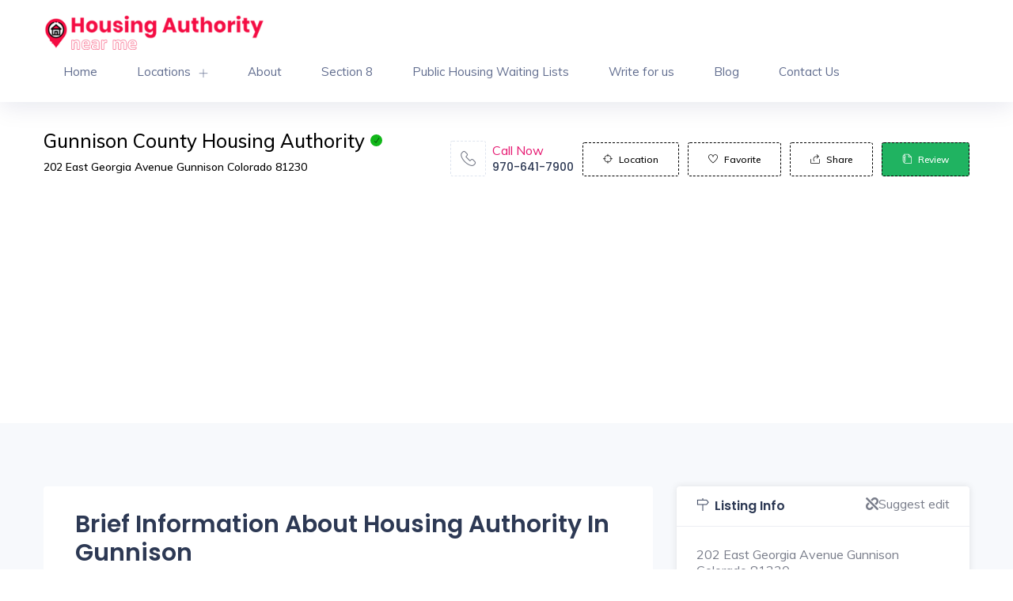

--- FILE ---
content_type: text/html; charset=UTF-8
request_url: https://housingauthoritynearme.com/listing/gunnison-county-housing-authority/
body_size: 35559
content:
<!DOCTYPE html>
<html lang="en-US">

<head>
  <meta charset="UTF-8">
  <meta name="viewport" content="width=device-width, initial-scale=1, maximum-scale=1">

  <!--<meta property="og:title" content="My Title" />
  <meta property="og:type" content="article" />
  <meta property="og:url" content="http://smartdemowp.com/reveal/listing/bilcoss-bear-bar/" />
  <meta property="og:image" content="http://smartdemowp.com/reveal/wp-content/uploads/2020/04/l-7-370x262.jpg" />
  <meta property="og:image:type" content="image/jpeg" />
  <meta property="og:image:width" content="370" />
  <meta property="og:image:height" content="262" /> -->

  <meta name='robots' content='index, follow, max-image-preview:large, max-snippet:-1, max-video-preview:-1' />

	<!-- This site is optimized with the Yoast SEO plugin v23.1 - https://yoast.com/wordpress/plugins/seo/ -->
	<title>Gunnison County Housing Authority | Waiting List, Public Housing and Section 8</title>
	<meta name="description" content="All about Gunnison County Housing Authority: phone number, waiting list, income limits 2023. ✔️ Section 8 and Low Icome Housing Programs at the Gunnison County Housing Authority." />
	<link rel="canonical" href="https://housingauthoritynearme.com/listing/gunnison-county-housing-authority/" />
	<meta property="og:locale" content="en_US" />
	<meta property="og:type" content="article" />
	<meta property="og:title" content="Gunnison County Housing Authority | Waiting List, Public Housing and Section 8" />
	<meta property="og:description" content="All about Gunnison County Housing Authority: phone number, waiting list, income limits 2023. ✔️ Section 8 and Low Icome Housing Programs at the Gunnison County Housing Authority." />
	<meta property="og:url" content="https://housingauthoritynearme.com/listing/gunnison-county-housing-authority/" />
	<meta property="og:site_name" content="Housing Authority Near Me" />
	<meta property="article:modified_time" content="2022-05-20T09:29:36+00:00" />
	<meta name="twitter:card" content="summary_large_image" />
	<meta name="twitter:label1" content="Est. reading time" />
	<meta name="twitter:data1" content="6 minutes" />
	<script type="application/ld+json" class="yoast-schema-graph">{"@context":"https://schema.org","@graph":[{"@type":"WebPage","@id":"https://housingauthoritynearme.com/listing/gunnison-county-housing-authority/","url":"https://housingauthoritynearme.com/listing/gunnison-county-housing-authority/","name":"Gunnison County Housing Authority | Waiting List, Public Housing and Section 8","isPartOf":{"@id":"https://housingauthoritynearme.com/#website"},"datePublished":"2022-05-10T09:06:30+00:00","dateModified":"2022-05-20T09:29:36+00:00","description":"All about Gunnison County Housing Authority: phone number, waiting list, income limits 2023. ✔️ Section 8 and Low Icome Housing Programs at the Gunnison County Housing Authority.","breadcrumb":{"@id":"https://housingauthoritynearme.com/listing/gunnison-county-housing-authority/#breadcrumb"},"inLanguage":"en-US","potentialAction":[{"@type":"ReadAction","target":["https://housingauthoritynearme.com/listing/gunnison-county-housing-authority/"]}]},{"@type":"BreadcrumbList","@id":"https://housingauthoritynearme.com/listing/gunnison-county-housing-authority/#breadcrumb","itemListElement":[{"@type":"ListItem","position":1,"name":"Home","item":"https://housingauthoritynearme.com/"},{"@type":"ListItem","position":2,"name":"Listings","item":"https://housingauthoritynearme.com/listings/"},{"@type":"ListItem","position":3,"name":"Gunnison County Housing Authority"}]},{"@type":"WebSite","@id":"https://housingauthoritynearme.com/#website","url":"https://housingauthoritynearme.com/","name":"Housing Authority Near Me","description":"Just another WordPress site","publisher":{"@id":"https://housingauthoritynearme.com/#organization"},"potentialAction":[{"@type":"SearchAction","target":{"@type":"EntryPoint","urlTemplate":"https://housingauthoritynearme.com/?s={search_term_string}"},"query-input":"required name=search_term_string"}],"inLanguage":"en-US"},{"@type":"Organization","@id":"https://housingauthoritynearme.com/#organization","name":"Housing Authority Near Me","url":"https://housingauthoritynearme.com/","logo":{"@type":"ImageObject","inLanguage":"en-US","@id":"https://housingauthoritynearme.com/#/schema/logo/image/","url":"https://housingauthoritynearme.com/wp-content/uploads/2022/07/housingauthoritynearme-logo-345-65.png","contentUrl":"https://housingauthoritynearme.com/wp-content/uploads/2022/07/housingauthoritynearme-logo-345-65.png","width":345,"height":65,"caption":"Housing Authority Near Me"},"image":{"@id":"https://housingauthoritynearme.com/#/schema/logo/image/"}}]}</script>
	<!-- / Yoast SEO plugin. -->


<link rel='dns-prefetch' href='//maps.google.com' />
<link rel='dns-prefetch' href='//fonts.googleapis.com' />
<link rel='dns-prefetch' href='//www.googletagmanager.com' />
<link rel="alternate" title="oEmbed (JSON)" type="application/json+oembed" href="https://housingauthoritynearme.com/wp-json/oembed/1.0/embed?url=https%3A%2F%2Fhousingauthoritynearme.com%2Flisting%2Fgunnison-county-housing-authority%2F" />
<link rel="alternate" title="oEmbed (XML)" type="text/xml+oembed" href="https://housingauthoritynearme.com/wp-json/oembed/1.0/embed?url=https%3A%2F%2Fhousingauthoritynearme.com%2Flisting%2Fgunnison-county-housing-authority%2F&#038;format=xml" />
<style id='wp-img-auto-sizes-contain-inline-css' type='text/css'>
img:is([sizes=auto i],[sizes^="auto," i]){contain-intrinsic-size:3000px 1500px}
/*# sourceURL=wp-img-auto-sizes-contain-inline-css */
</style>
<link rel='stylesheet' id='reveal-google-fonts-css' href='https://fonts.googleapis.com/css?family=Lora:300,400,400i,500,500i,600,600i,700,700i,800,800i%7CJosefin+Sans:300,400,400i,500,500i,600,600i,700,700i,800,800i%7CPoppins:300,400,400i,500,500i,600,600i,700,700i,800,800i%7CMuli:300,400,400i,500,500i,600,600i,700,700i,800,800i&#038;subset=latin,cyrillic-ext,latin-ext,cyrillic,greek-ext,greek,vietnamese' type='text/css' media='all' />
<style id='wp-emoji-styles-inline-css' type='text/css'>

	img.wp-smiley, img.emoji {
		display: inline !important;
		border: none !important;
		box-shadow: none !important;
		height: 1em !important;
		width: 1em !important;
		margin: 0 0.07em !important;
		vertical-align: -0.1em !important;
		background: none !important;
		padding: 0 !important;
	}
/*# sourceURL=wp-emoji-styles-inline-css */
</style>
<link rel='stylesheet' id='wp-block-library-css' href='https://housingauthoritynearme.com/wp-includes/css/dist/block-library/style.min.css?ver=6.9' type='text/css' media='all' />
<link rel='stylesheet' id='wc-blocks-style-css' href='https://housingauthoritynearme.com/wp-content/plugins/woocommerce/assets/client/blocks/wc-blocks.css?ver=wc-9.1.5' type='text/css' media='all' />
<style id='global-styles-inline-css' type='text/css'>
:root{--wp--preset--aspect-ratio--square: 1;--wp--preset--aspect-ratio--4-3: 4/3;--wp--preset--aspect-ratio--3-4: 3/4;--wp--preset--aspect-ratio--3-2: 3/2;--wp--preset--aspect-ratio--2-3: 2/3;--wp--preset--aspect-ratio--16-9: 16/9;--wp--preset--aspect-ratio--9-16: 9/16;--wp--preset--color--black: #000000;--wp--preset--color--cyan-bluish-gray: #abb8c3;--wp--preset--color--white: #ffffff;--wp--preset--color--pale-pink: #f78da7;--wp--preset--color--vivid-red: #cf2e2e;--wp--preset--color--luminous-vivid-orange: #ff6900;--wp--preset--color--luminous-vivid-amber: #fcb900;--wp--preset--color--light-green-cyan: #7bdcb5;--wp--preset--color--vivid-green-cyan: #00d084;--wp--preset--color--pale-cyan-blue: #8ed1fc;--wp--preset--color--vivid-cyan-blue: #0693e3;--wp--preset--color--vivid-purple: #9b51e0;--wp--preset--gradient--vivid-cyan-blue-to-vivid-purple: linear-gradient(135deg,rgb(6,147,227) 0%,rgb(155,81,224) 100%);--wp--preset--gradient--light-green-cyan-to-vivid-green-cyan: linear-gradient(135deg,rgb(122,220,180) 0%,rgb(0,208,130) 100%);--wp--preset--gradient--luminous-vivid-amber-to-luminous-vivid-orange: linear-gradient(135deg,rgb(252,185,0) 0%,rgb(255,105,0) 100%);--wp--preset--gradient--luminous-vivid-orange-to-vivid-red: linear-gradient(135deg,rgb(255,105,0) 0%,rgb(207,46,46) 100%);--wp--preset--gradient--very-light-gray-to-cyan-bluish-gray: linear-gradient(135deg,rgb(238,238,238) 0%,rgb(169,184,195) 100%);--wp--preset--gradient--cool-to-warm-spectrum: linear-gradient(135deg,rgb(74,234,220) 0%,rgb(151,120,209) 20%,rgb(207,42,186) 40%,rgb(238,44,130) 60%,rgb(251,105,98) 80%,rgb(254,248,76) 100%);--wp--preset--gradient--blush-light-purple: linear-gradient(135deg,rgb(255,206,236) 0%,rgb(152,150,240) 100%);--wp--preset--gradient--blush-bordeaux: linear-gradient(135deg,rgb(254,205,165) 0%,rgb(254,45,45) 50%,rgb(107,0,62) 100%);--wp--preset--gradient--luminous-dusk: linear-gradient(135deg,rgb(255,203,112) 0%,rgb(199,81,192) 50%,rgb(65,88,208) 100%);--wp--preset--gradient--pale-ocean: linear-gradient(135deg,rgb(255,245,203) 0%,rgb(182,227,212) 50%,rgb(51,167,181) 100%);--wp--preset--gradient--electric-grass: linear-gradient(135deg,rgb(202,248,128) 0%,rgb(113,206,126) 100%);--wp--preset--gradient--midnight: linear-gradient(135deg,rgb(2,3,129) 0%,rgb(40,116,252) 100%);--wp--preset--font-size--small: 13px;--wp--preset--font-size--medium: 20px;--wp--preset--font-size--large: 36px;--wp--preset--font-size--x-large: 42px;--wp--preset--font-family--inter: "Inter", sans-serif;--wp--preset--font-family--cardo: Cardo;--wp--preset--spacing--20: 0.44rem;--wp--preset--spacing--30: 0.67rem;--wp--preset--spacing--40: 1rem;--wp--preset--spacing--50: 1.5rem;--wp--preset--spacing--60: 2.25rem;--wp--preset--spacing--70: 3.38rem;--wp--preset--spacing--80: 5.06rem;--wp--preset--shadow--natural: 6px 6px 9px rgba(0, 0, 0, 0.2);--wp--preset--shadow--deep: 12px 12px 50px rgba(0, 0, 0, 0.4);--wp--preset--shadow--sharp: 6px 6px 0px rgba(0, 0, 0, 0.2);--wp--preset--shadow--outlined: 6px 6px 0px -3px rgb(255, 255, 255), 6px 6px rgb(0, 0, 0);--wp--preset--shadow--crisp: 6px 6px 0px rgb(0, 0, 0);}:where(.is-layout-flex){gap: 0.5em;}:where(.is-layout-grid){gap: 0.5em;}body .is-layout-flex{display: flex;}.is-layout-flex{flex-wrap: wrap;align-items: center;}.is-layout-flex > :is(*, div){margin: 0;}body .is-layout-grid{display: grid;}.is-layout-grid > :is(*, div){margin: 0;}:where(.wp-block-columns.is-layout-flex){gap: 2em;}:where(.wp-block-columns.is-layout-grid){gap: 2em;}:where(.wp-block-post-template.is-layout-flex){gap: 1.25em;}:where(.wp-block-post-template.is-layout-grid){gap: 1.25em;}.has-black-color{color: var(--wp--preset--color--black) !important;}.has-cyan-bluish-gray-color{color: var(--wp--preset--color--cyan-bluish-gray) !important;}.has-white-color{color: var(--wp--preset--color--white) !important;}.has-pale-pink-color{color: var(--wp--preset--color--pale-pink) !important;}.has-vivid-red-color{color: var(--wp--preset--color--vivid-red) !important;}.has-luminous-vivid-orange-color{color: var(--wp--preset--color--luminous-vivid-orange) !important;}.has-luminous-vivid-amber-color{color: var(--wp--preset--color--luminous-vivid-amber) !important;}.has-light-green-cyan-color{color: var(--wp--preset--color--light-green-cyan) !important;}.has-vivid-green-cyan-color{color: var(--wp--preset--color--vivid-green-cyan) !important;}.has-pale-cyan-blue-color{color: var(--wp--preset--color--pale-cyan-blue) !important;}.has-vivid-cyan-blue-color{color: var(--wp--preset--color--vivid-cyan-blue) !important;}.has-vivid-purple-color{color: var(--wp--preset--color--vivid-purple) !important;}.has-black-background-color{background-color: var(--wp--preset--color--black) !important;}.has-cyan-bluish-gray-background-color{background-color: var(--wp--preset--color--cyan-bluish-gray) !important;}.has-white-background-color{background-color: var(--wp--preset--color--white) !important;}.has-pale-pink-background-color{background-color: var(--wp--preset--color--pale-pink) !important;}.has-vivid-red-background-color{background-color: var(--wp--preset--color--vivid-red) !important;}.has-luminous-vivid-orange-background-color{background-color: var(--wp--preset--color--luminous-vivid-orange) !important;}.has-luminous-vivid-amber-background-color{background-color: var(--wp--preset--color--luminous-vivid-amber) !important;}.has-light-green-cyan-background-color{background-color: var(--wp--preset--color--light-green-cyan) !important;}.has-vivid-green-cyan-background-color{background-color: var(--wp--preset--color--vivid-green-cyan) !important;}.has-pale-cyan-blue-background-color{background-color: var(--wp--preset--color--pale-cyan-blue) !important;}.has-vivid-cyan-blue-background-color{background-color: var(--wp--preset--color--vivid-cyan-blue) !important;}.has-vivid-purple-background-color{background-color: var(--wp--preset--color--vivid-purple) !important;}.has-black-border-color{border-color: var(--wp--preset--color--black) !important;}.has-cyan-bluish-gray-border-color{border-color: var(--wp--preset--color--cyan-bluish-gray) !important;}.has-white-border-color{border-color: var(--wp--preset--color--white) !important;}.has-pale-pink-border-color{border-color: var(--wp--preset--color--pale-pink) !important;}.has-vivid-red-border-color{border-color: var(--wp--preset--color--vivid-red) !important;}.has-luminous-vivid-orange-border-color{border-color: var(--wp--preset--color--luminous-vivid-orange) !important;}.has-luminous-vivid-amber-border-color{border-color: var(--wp--preset--color--luminous-vivid-amber) !important;}.has-light-green-cyan-border-color{border-color: var(--wp--preset--color--light-green-cyan) !important;}.has-vivid-green-cyan-border-color{border-color: var(--wp--preset--color--vivid-green-cyan) !important;}.has-pale-cyan-blue-border-color{border-color: var(--wp--preset--color--pale-cyan-blue) !important;}.has-vivid-cyan-blue-border-color{border-color: var(--wp--preset--color--vivid-cyan-blue) !important;}.has-vivid-purple-border-color{border-color: var(--wp--preset--color--vivid-purple) !important;}.has-vivid-cyan-blue-to-vivid-purple-gradient-background{background: var(--wp--preset--gradient--vivid-cyan-blue-to-vivid-purple) !important;}.has-light-green-cyan-to-vivid-green-cyan-gradient-background{background: var(--wp--preset--gradient--light-green-cyan-to-vivid-green-cyan) !important;}.has-luminous-vivid-amber-to-luminous-vivid-orange-gradient-background{background: var(--wp--preset--gradient--luminous-vivid-amber-to-luminous-vivid-orange) !important;}.has-luminous-vivid-orange-to-vivid-red-gradient-background{background: var(--wp--preset--gradient--luminous-vivid-orange-to-vivid-red) !important;}.has-very-light-gray-to-cyan-bluish-gray-gradient-background{background: var(--wp--preset--gradient--very-light-gray-to-cyan-bluish-gray) !important;}.has-cool-to-warm-spectrum-gradient-background{background: var(--wp--preset--gradient--cool-to-warm-spectrum) !important;}.has-blush-light-purple-gradient-background{background: var(--wp--preset--gradient--blush-light-purple) !important;}.has-blush-bordeaux-gradient-background{background: var(--wp--preset--gradient--blush-bordeaux) !important;}.has-luminous-dusk-gradient-background{background: var(--wp--preset--gradient--luminous-dusk) !important;}.has-pale-ocean-gradient-background{background: var(--wp--preset--gradient--pale-ocean) !important;}.has-electric-grass-gradient-background{background: var(--wp--preset--gradient--electric-grass) !important;}.has-midnight-gradient-background{background: var(--wp--preset--gradient--midnight) !important;}.has-small-font-size{font-size: var(--wp--preset--font-size--small) !important;}.has-medium-font-size{font-size: var(--wp--preset--font-size--medium) !important;}.has-large-font-size{font-size: var(--wp--preset--font-size--large) !important;}.has-x-large-font-size{font-size: var(--wp--preset--font-size--x-large) !important;}
/*# sourceURL=global-styles-inline-css */
</style>

<style id='classic-theme-styles-inline-css' type='text/css'>
/*! This file is auto-generated */
.wp-block-button__link{color:#fff;background-color:#32373c;border-radius:9999px;box-shadow:none;text-decoration:none;padding:calc(.667em + 2px) calc(1.333em + 2px);font-size:1.125em}.wp-block-file__button{background:#32373c;color:#fff;text-decoration:none}
/*# sourceURL=/wp-includes/css/classic-themes.min.css */
</style>
<link rel='stylesheet' id='contact-form-7-css' href='https://housingauthoritynearme.com/wp-content/plugins/contact-form-7/includes/css/styles.css?ver=5.9.7' type='text/css' media='all' />
<link rel='stylesheet' id='reveal-listing-css' href='https://housingauthoritynearme.com/wp-content/plugins/reveal-core/assets/elementor/css/listing-section.min.css?ver=6.9' type='text/css' media='all' />
<link rel='stylesheet' id='reveal-map-css-css' href='https://housingauthoritynearme.com/wp-content/plugins/reveal-core/assets/elementor/css/home-map.min.css?ver=6.9' type='text/css' media='all' />
<link rel='stylesheet' id='buttons-css' href='https://housingauthoritynearme.com/wp-includes/css/buttons.min.css?ver=6.9' type='text/css' media='all' />
<link rel='stylesheet' id='dashicons-css' href='https://housingauthoritynearme.com/wp-includes/css/dashicons.min.css?ver=6.9' type='text/css' media='all' />
<link rel='stylesheet' id='mediaelement-css' href='https://housingauthoritynearme.com/wp-includes/js/mediaelement/mediaelementplayer-legacy.min.css?ver=4.2.17' type='text/css' media='all' />
<link rel='stylesheet' id='wp-mediaelement-css' href='https://housingauthoritynearme.com/wp-includes/js/mediaelement/wp-mediaelement.min.css?ver=6.9' type='text/css' media='all' />
<link rel='stylesheet' id='media-views-css' href='https://housingauthoritynearme.com/wp-includes/css/media-views.min.css?ver=6.9' type='text/css' media='all' />
<link rel='stylesheet' id='imgareaselect-css' href='https://housingauthoritynearme.com/wp-includes/js/imgareaselect/imgareaselect.css?ver=0.9.8' type='text/css' media='all' />
<link rel='stylesheet' id='reveal-custom-css' href='https://housingauthoritynearme.com/wp-content/plugins/reveal-listing/assets/custom.css?ver=1768669074' type='text/css' media='all' />
<link rel='stylesheet' id='woocommerce-layout-css' href='https://housingauthoritynearme.com/wp-content/plugins/woocommerce/assets/css/woocommerce-layout.css?ver=9.1.5' type='text/css' media='all' />
<link rel='stylesheet' id='woocommerce-smallscreen-css' href='https://housingauthoritynearme.com/wp-content/plugins/woocommerce/assets/css/woocommerce-smallscreen.css?ver=9.1.5' type='text/css' media='only screen and (max-width: 768px)' />
<link rel='stylesheet' id='woocommerce-general-css' href='https://housingauthoritynearme.com/wp-content/plugins/woocommerce/assets/css/woocommerce.css?ver=9.1.5' type='text/css' media='all' />
<style id='woocommerce-inline-inline-css' type='text/css'>
.woocommerce form .form-row .required { visibility: visible; }
/*# sourceURL=woocommerce-inline-inline-css */
</style>
<link rel='stylesheet' id='reveal-custom-color-css' href='https://housingauthoritynearme.com/wp-content/themes/reveal/assets/css/custom.css' type='text/css' media='all' />
<style id='reveal-custom-color-inline-css' type='text/css'>
/* ---- page-title ---- */

.headnavbar a, .menu-box a, .account-drop button, .mobile-menu .core-nav-list li.dropdown .dropdown-btn, .mobile-menu
.close-btn
{
	}
.headnavbar , .menu-box, .core-nav .dropdown > .dropdown-menu, .mobile-menu .menu-backdrop
{
border:none!important;
	}
.page-title:not(.image-cover)
{
	}
.page-title h2,.page-title span
{
	}


.nav.nav-tabs.nav-advance, .pulse,
li.login-attri.theme-log a,
.avl-features li:before,
.theme-bg,
.avl-features li:before,
span.bn-count,
input:checked+.switchbtn-label,
.range-slider .ui-slider .ui-slider-handle,
.range-slider .ui-widget-header,
.pricing-bottom .btn-pricing:hover, .pricing-bottom .btn-pricing:focus
.select2-container--default .select2-results__option--highlighted[aria-selected],
.pagination li:first-child a,
.btn.btn-theme,
.btn.btn-theme:hover, .btn.btn-theme:focus,
.btn.search-btn,
.btn-theme-2:hover, .btn-theme-2:focus,
.btn-outline-theme:hover, .btn-outline-theme:focus,
.btn.search-btn,
.simple-search-wrap .pk-input-group .pk-subscribe-submit,
.btn.search-btn-outline:hover, .btn.search-btn-outline:focus,
.property-listing.property-1 .listing-detail-btn .more-btn,
.home-slider-desc .read-more,
.nav-tabs .nav-item.show .nav-link, .nav-tabs .nav-link.active,
.checkbox-custom:checked + .checkbox-custom-label:before,
.radio-custom:checked + .radio-custom-label:before,
.btn.pop-login,
.single-widgets.widget_search form button,
.single-widgets.widget_tags ul li a:hover, .single-widgets.widget_tags ul li a:focus,
.pagination>.active>a, .pagination>.active>a:focus, .pagination>.active>a:hover, .pagination>.active>span,
.pagination>.active>span:focus, .pagination>.active>span:hover, .pagination>li>a:focus, .pagination>li>a:hover{
		}

a.link:hover, a.link:focus, a:hover, a:focus,
.nav-tabs.nav-advance>li.active>a, .nav-tabs.nav-advance>li.active>a:focus, .nav-tabs.nav-advance>li.active>a:hover,
.theme-cl,
a.link, .icon-box-round,
#multiSearchtab li a.active,
.btn.btn-theme-light,
.bl-continue,
.header-dark-transparent.header-fixed .attributes li.submit-attri a,
nav .menu li.current-menu-item a,
nav .menu li.dropdown.open > a,
nav .menu .mg-menu li a i, nav .menu li a:hover,
.attributes li.submit-attri.theme-log a,
.recommended .pr-value,
.btn-outline-theme,
.btn.search-btn-outline,
.dw-proprty-info li,
.ps-trep .ps-type,
.d-navigation ul li.active a,
span.mod-close,
.blog-page .blog-details blockquote .icon,
.single-post-pagination .post-pagination-center-grid a,
.blog-page .blog-details .comment-area .all-comments article .comment-details .comment-meta .comment-left-meta
.comment-date,
.cn-info-icon i, .client-info h5,
.listing-card-info-price{
	}

.pagination>.active>a, .pagination>.active>a:focus, .pagination>.active>a:hover, .pagination>.active>span,
.pagination>.active>span:focus, .pagination>.active>span:hover, .pagination>li>a:focus, .pagination>li>a:hover,
.pagination li:first-child a,
.range-slider .ui-slider .ui-slider-handle,
.attributes li.submit-attri.theme-log a,
.header-dark-transparent.header-fixed .attributes li.submit-attri a,
.btn.btn-theme,
.btn-theme-2:hover, .btn-theme-2:focus,
.btn.btn-theme:hover, .btn.btn-theme:focus,
.btn-outline-theme:hover, .btn-outline-theme:focus,
.btn-outline-theme,
.simple-search-wrap .pk-input-group .pk-subscribe-submit,
.btn.search-btn-outline,
.btn.search-btn-outline:hover, .btn.search-btn-outline:focus,
.property-listing.property-1 .listing-detail-btn .more-btn,
.nav-tabs .nav-item.show .nav-link, .nav-tabs .nav-link.active,
.btn.pop-login,
.single-widgets.widget_tags ul li a:hover, .single-widgets.widget_tags ul li a:focus{
	}

.property_item:hover .listing-thumb:before {
	}

a.like-listing:hover, a.like-listing:focus {
	}
a.like-listing
{
	}
#back2Top{
	}


	
/*# sourceURL=reveal-custom-color-inline-css */
</style>
<link rel='stylesheet' id='plugins-css' href='https://housingauthoritynearme.com/wp-content/themes/reveal/assets/css//plugins.css?ver=1768669074' type='text/css' media='all' />
<link rel='stylesheet' id='reveal-nav-css' href='https://housingauthoritynearme.com/wp-content/themes/reveal/assets/css//nav.css?ver=1768669074' type='text/css' media='all' />
<link rel='stylesheet' id='reveal-style-css' href='https://housingauthoritynearme.com/wp-content/themes/reveal/style.css?ver=1768669074' type='text/css' media='all' />
<link rel='stylesheet' id='reveal-colors-css' href='https://housingauthoritynearme.com/wp-content/themes/reveal/assets/css//colors.css?ver=1768669074' type='text/css' media='all' />
<script type="text/javascript" id="gtmkit-js-before" data-cfasync="false" data-nowprocket="" data-cookieconsent="ignore">
/* <![CDATA[ */
		window.gtmkit_settings = {"datalayer_name":"dataLayer","console_log":false,"wc":{"use_sku":false,"pid_prefix":"","add_shipping_info":{"config":1},"add_payment_info":{"config":1},"view_item":{"config":0},"view_item_list":{"config":0},"text":{"wp-block-handpicked-products":"Handpicked Products","wp-block-product-best-sellers":"Best Sellers","wp-block-product-category":"Product Category","wp-block-product-new":"New Products","wp-block-product-on-sale":"Products On Sale","wp-block-products-by-attribute":"Products By Attribute","wp-block-product-tag":"Product Tag","wp-block-product-top-rated":"Top Rated Products","shipping-tier-not-found":"Shipping tier not found","payment-method-not-found":"Payment method not found"},"css_selectors":{"single_product_wishlist":".add_to_wishlist, .tinvwl_add_to_wishlist_button:not(.tinvwl-product-in-list,.disabled-add-wishlist)","product_list_select_item":".products .product:not(.product-category) a:not(.add_to_cart_button.ajax_add_to_cart,.add_to_wishlist,.tinvwl_add_to_wishlist_button),.wc-block-grid__products li:not(.product-category) a:not(.add_to_cart_button.ajax_add_to_cart,.add_to_wishlist,.tinvwl_add_to_wishlist_button),.woocommerce-grouped-product-list-item__label a:not(.add_to_wishlist,.tinvwl_add_to_wishlist_button)","product_list_wishlist":".add_to_wishlist, .tinvwl_add_to_wishlist_button:not(.tinvwl-product-in-list)"}}};
		window.gtmkit_data = {"wc":{"currency":"USD","is_cart":false,"is_checkout":false,"blocks":{}}};
		window.dataLayer = window.dataLayer || [];
				
//# sourceURL=gtmkit-js-before
/* ]]> */
</script>
<script type="text/javascript" id="utils-js-extra">
/* <![CDATA[ */
var userSettings = {"url":"/","uid":"0","time":"1768669074","secure":"1"};
//# sourceURL=utils-js-extra
/* ]]> */
</script>
<script type="text/javascript" src="https://housingauthoritynearme.com/wp-includes/js/utils.min.js?ver=6.9" id="utils-js"></script>
<script type="text/javascript" src="https://housingauthoritynearme.com/wp-includes/js/jquery/jquery.min.js?ver=3.7.1" id="jquery-core-js"></script>
<script type="text/javascript" src="https://housingauthoritynearme.com/wp-includes/js/jquery/jquery-migrate.min.js?ver=3.4.1" id="jquery-migrate-js"></script>
<script type="text/javascript" src="https://housingauthoritynearme.com/wp-includes/js/plupload/moxie.min.js?ver=1.3.5.1" id="moxiejs-js"></script>
<script type="text/javascript" src="https://housingauthoritynearme.com/wp-includes/js/plupload/plupload.min.js?ver=2.1.9" id="plupload-js"></script>
<script type="text/javascript" src="//maps.google.com/maps/api/js?key=AIzaSyBjLPA2l8tlvJhx-w0ZGZVn4J5QHSckbJg&amp;libraries=places&amp;ver=6.9" id="reveal-maps-google-js"></script>
<script type="text/javascript" src="https://housingauthoritynearme.com/wp-content/plugins/woocommerce/assets/js/jquery-blockui/jquery.blockUI.min.js?ver=2.7.0-wc.9.1.5" id="jquery-blockui-js" defer="defer" data-wp-strategy="defer"></script>
<script type="text/javascript" id="wc-add-to-cart-js-extra">
/* <![CDATA[ */
var wc_add_to_cart_params = {"ajax_url":"/wp-admin/admin-ajax.php","wc_ajax_url":"/?wc-ajax=%%endpoint%%","i18n_view_cart":"View cart","cart_url":"https://housingauthoritynearme.com/basket/","is_cart":"","cart_redirect_after_add":"no"};
//# sourceURL=wc-add-to-cart-js-extra
/* ]]> */
</script>
<script type="text/javascript" src="https://housingauthoritynearme.com/wp-content/plugins/woocommerce/assets/js/frontend/add-to-cart.min.js?ver=9.1.5" id="wc-add-to-cart-js" defer="defer" data-wp-strategy="defer"></script>
<script type="text/javascript" src="https://housingauthoritynearme.com/wp-content/plugins/woocommerce/assets/js/js-cookie/js.cookie.min.js?ver=2.1.4-wc.9.1.5" id="js-cookie-js" defer="defer" data-wp-strategy="defer"></script>
<script type="text/javascript" id="woocommerce-js-extra">
/* <![CDATA[ */
var woocommerce_params = {"ajax_url":"/wp-admin/admin-ajax.php","wc_ajax_url":"/?wc-ajax=%%endpoint%%"};
//# sourceURL=woocommerce-js-extra
/* ]]> */
</script>
<script type="text/javascript" src="https://housingauthoritynearme.com/wp-content/plugins/woocommerce/assets/js/frontend/woocommerce.min.js?ver=9.1.5" id="woocommerce-js" defer="defer" data-wp-strategy="defer"></script>
<script type="text/javascript" id="gtmkit-container-js-after" data-cfasync="false" data-nowprocket="" data-cookieconsent="ignore">
/* <![CDATA[ */
/* Google Tag Manager */
(function(w,d,s,l,i){w[l]=w[l]||[];w[l].push({'gtm.start':
new Date().getTime(),event:'gtm.js'});var f=d.getElementsByTagName(s)[0],
j=d.createElement(s),dl=l!='dataLayer'?'&l='+l:'';j.async=true;j.src=
'https://www.googletagmanager.com/gtm.js?id='+i+dl;f.parentNode.insertBefore(j,f);
})(window,document,'script','dataLayer','GTM-WHQJ9M2');
/* End Google Tag Manager */

//# sourceURL=gtmkit-container-js-after
/* ]]> */
</script>
<script type="text/javascript" src="https://housingauthoritynearme.com/wp-content/plugins/gtm-kit/assets/integration/woocommerce.js?ver=1.23.1" id="gtmkit-woocommerce-js" defer="defer" data-wp-strategy="defer"></script>
<script type="text/javascript" src="https://housingauthoritynearme.com/wp-content/plugins/gtm-kit/assets/integration/contact-form-7.js?ver=1.23.1" id="gtmkit-cf7-js" defer="defer" data-wp-strategy="defer"></script>
<script type="text/javascript" id="gtmkit-datalayer-js-before" data-cfasync="false" data-nowprocket="" data-cookieconsent="ignore">
/* <![CDATA[ */
const gtmkit_dataLayer_content = {"pageType":"rlisting"};
dataLayer.push( gtmkit_dataLayer_content );

//# sourceURL=gtmkit-datalayer-js-before
/* ]]> */
</script>
<script type="text/javascript" id="WCPAY_ASSETS-js-extra">
/* <![CDATA[ */
var wcpayAssets = {"url":"https://housingauthoritynearme.com/wp-content/plugins/woocommerce-payments/dist/"};
//# sourceURL=WCPAY_ASSETS-js-extra
/* ]]> */
</script>
<link rel="https://api.w.org/" href="https://housingauthoritynearme.com/wp-json/" /><meta name="generator" content="WordPress 6.9" />
<meta name="generator" content="WooCommerce 9.1.5" />
<link rel='shortlink' href='https://housingauthoritynearme.com/?p=94737' />
<meta name="generator" content="Redux 4.4.18" /><style></style><pre style="display:none"></pre><script type="application/ld+json">
{
  "@context": "http://www.schema.org",
  "@type": "Organization",
  "name": "Gunnison County Housing Authority",
  "url": "https://housingauthoritynearme.com/listing/gunnison-county-housing-authority/",
  "description": "",
  "address": {
    "@type": "PostalAddress",
    "streetAddress": "202 East Georgia Avenue",
    "addressLocality": "Gunnison",
    "addressRegion": "Colorado",
    "postalCode": "81230",
    "addressCountry": "United States"
  },
  "contactPoint": {
    "@type": "ContactPoint",
    "telephone": "970-641-7900",
    "email": ""
  },
  "aggregateRating": {
    "@type": "AggregateRating",
        "ratingValue" : "5",
        "ratingCount" : "5"
  }
}
</script>
	<noscript><style>.woocommerce-product-gallery{ opacity: 1 !important; }</style></noscript>
	<meta name="generator" content="Elementor 3.23.1; features: e_optimized_css_loading, additional_custom_breakpoints, e_lazyload; settings: css_print_method-internal, google_font-enabled, font_display-auto">
			<style>
				.e-con.e-parent:nth-of-type(n+4):not(.e-lazyloaded):not(.e-no-lazyload),
				.e-con.e-parent:nth-of-type(n+4):not(.e-lazyloaded):not(.e-no-lazyload) * {
					background-image: none !important;
				}
				@media screen and (max-height: 1024px) {
					.e-con.e-parent:nth-of-type(n+3):not(.e-lazyloaded):not(.e-no-lazyload),
					.e-con.e-parent:nth-of-type(n+3):not(.e-lazyloaded):not(.e-no-lazyload) * {
						background-image: none !important;
					}
				}
				@media screen and (max-height: 640px) {
					.e-con.e-parent:nth-of-type(n+2):not(.e-lazyloaded):not(.e-no-lazyload),
					.e-con.e-parent:nth-of-type(n+2):not(.e-lazyloaded):not(.e-no-lazyload) * {
						background-image: none !important;
					}
				}
			</style>
			<style class='wp-fonts-local' type='text/css'>
@font-face{font-family:Inter;font-style:normal;font-weight:300 900;font-display:fallback;src:url('https://housingauthoritynearme.com/wp-content/plugins/woocommerce/assets/fonts/Inter-VariableFont_slnt,wght.woff2') format('woff2');font-stretch:normal;}
@font-face{font-family:Cardo;font-style:normal;font-weight:400;font-display:fallback;src:url('https://housingauthoritynearme.com/wp-content/plugins/woocommerce/assets/fonts/cardo_normal_400.woff2') format('woff2');}
</style>
<link rel="icon" href="https://housingauthoritynearme.com/wp-content/uploads/2022/07/cropped-favicon-32x32-1-32x32.png" sizes="32x32" />
<link rel="icon" href="https://housingauthoritynearme.com/wp-content/uploads/2022/07/cropped-favicon-32x32-1-192x192.png" sizes="192x192" />
<link rel="apple-touch-icon" href="https://housingauthoritynearme.com/wp-content/uploads/2022/07/cropped-favicon-32x32-1-180x180.png" />
<meta name="msapplication-TileImage" content="https://housingauthoritynearme.com/wp-content/uploads/2022/07/cropped-favicon-32x32-1-270x270.png" />
		<style type="text/css" id="wp-custom-css">
			.gray .dashboard-wraper .submit-section .avatar-image-upload .avt_label{
    cursor: pointer;
}
.gray .dashboard-wraper .submit-section .avatar-image-upload img{
	 cursor: unset;
}
.pricing-wrap .pricing-bottom .btn-pricing{
    cursor: pointer;
}
.shorting-wrap .shorting-right #sort_by_order{
    cursor: pointer;
}
.author .tab-content #author-about{
    margin-top: 0px;
}		</style>
		  <meta name="google-adsense-account" content="ca-pub-8608072005632579">
</head>
<style>
  .content-area .adsbygoogle {
    margin-bottom: 15px;
}
</style>
<body class="wp-singular rlisting-template-default single single-rlisting postid-94737 wp-custom-logo wp-embed-responsive wp-theme-reveal theme-reveal woocommerce-no-js  blog-page elementor-default elementor-kit-94268">
  <noscript><iframe src="https://www.googletagmanager.com/ns.html?id=GTM-WHQJ9M2" height="0" width="0" style="display:none;visibility:hidden"></iframe></noscript>  <div id="preloader">
	<div class="preloader"><span></span><span></span></div>
</div>
		
<!-- ============================================================== -->
<!-- Main wrapper - style you can find in pages.scss -->
<!-- ============================================================== -->
<div id="main-wrapper">
  <!-- ============================================================== -->
  <!-- Top header  -->
  <!-- ============================================================== -->
  <!-- Start Navigation -->

  <!-- End Navigation -->

  <!-- ============================================================== -->
  <!-- Start Navigation -->

<div class="header  header-light nav-left-side ">
	<nav class="headnavbar core-nav">
	  <div class="nav-container">
		<div class="nav-header">

		  		  <a href="https://housingauthoritynearme.com/" class="brand">
			<img src="https://housingauthoritynearme.com/wp-content/uploads/2022/07/housingauthoritynearme-logo-345-65.png"
			  alt="Logo" title="Housing Authority Near Me">
		  </a>

						  <button class="toggle-bar core-nav-toggle"><span class="ti-align-justify"></span></button>
		</div>
		<div class="wrap-core-nav-list right">
		  <ul id="menu-menu-1" class="menu core-nav-list main-menu"><li id="nav-menu-item-27" class="main-menu-item  menu-item-even menu-item-depth-0 menu-item menu-item-type-custom menu-item-object-custom menu-item-home"><a href="https://housingauthoritynearme.com/" class="menu-link main-menu-link">Home</a></li>
<li id="nav-menu-item-427" class="main-menu-item  menu-item-even menu-item-depth-0 menu-item menu-item-type-custom menu-item-object-custom menu-item-has-children dropdown"><a href="https://housingauthoritynearme.com/listings/housing-authorities/" class="menu-link main-menu-link">Locations<span class="ecaret"></span></a>
<ul class="dropdown-menu menu-odd  menu-depth-1">
	<li id="nav-menu-item-98798" class="sub-menu-item  menu-item-odd menu-item-depth-1 menu-item menu-item-type-custom menu-item-object-custom"><a href="https://housingauthoritynearme.com/listings/housing-authorities-in-alabama/" class="menu-link sub-menu-link">Alabama</a></li>
	<li id="nav-menu-item-98799" class="sub-menu-item  menu-item-odd menu-item-depth-1 menu-item menu-item-type-custom menu-item-object-custom"><a href="https://housingauthoritynearme.com/listings/housing-authorities-in-alaska/" class="menu-link sub-menu-link">Alaska</a></li>
	<li id="nav-menu-item-98800" class="sub-menu-item  menu-item-odd menu-item-depth-1 menu-item menu-item-type-custom menu-item-object-custom"><a href="https://housingauthoritynearme.com/listings/housing-authorities-in-arizona/" class="menu-link sub-menu-link">Arizona</a></li>
	<li id="nav-menu-item-98801" class="sub-menu-item  menu-item-odd menu-item-depth-1 menu-item menu-item-type-custom menu-item-object-custom"><a href="https://housingauthoritynearme.com/listings/housing-authorities-in-arkansas/" class="menu-link sub-menu-link">Arkansas</a></li>
	<li id="nav-menu-item-98803" class="sub-menu-item  menu-item-odd menu-item-depth-1 menu-item menu-item-type-custom menu-item-object-custom"><a href="https://housingauthoritynearme.com/listings/housing-authorities-in-california/" class="menu-link sub-menu-link">California</a></li>
	<li id="nav-menu-item-98804" class="sub-menu-item  menu-item-odd menu-item-depth-1 menu-item menu-item-type-custom menu-item-object-custom"><a href="https://housingauthoritynearme.com/listings/housing-authorities-in-colorado/" class="menu-link sub-menu-link">Colorado</a></li>
	<li id="nav-menu-item-98805" class="sub-menu-item  menu-item-odd menu-item-depth-1 menu-item menu-item-type-custom menu-item-object-custom"><a href="https://housingauthoritynearme.com/listings/housing-authorities-in-connecticut/" class="menu-link sub-menu-link">Connecticut</a></li>
	<li id="nav-menu-item-98807" class="sub-menu-item  menu-item-odd menu-item-depth-1 menu-item menu-item-type-custom menu-item-object-custom"><a href="https://housingauthoritynearme.com/listings/housing-authorities-in-delaware/" class="menu-link sub-menu-link">Delaware</a></li>
	<li id="nav-menu-item-98808" class="sub-menu-item  menu-item-odd menu-item-depth-1 menu-item menu-item-type-custom menu-item-object-custom"><a href="https://housingauthoritynearme.com/listings/housing-authorities-in-district-of-columbia/" class="menu-link sub-menu-link">District of Columbia</a></li>
	<li id="nav-menu-item-98810" class="sub-menu-item  menu-item-odd menu-item-depth-1 menu-item menu-item-type-custom menu-item-object-custom"><a href="https://housingauthoritynearme.com/listings/housing-authorities-in-florida/" class="menu-link sub-menu-link">Florida</a></li>
	<li id="nav-menu-item-98812" class="sub-menu-item  menu-item-odd menu-item-depth-1 menu-item menu-item-type-custom menu-item-object-custom"><a href="https://housingauthoritynearme.com/listings/housing-authorities-in-georgia/" class="menu-link sub-menu-link">Georgia</a></li>
	<li id="nav-menu-item-98814" class="sub-menu-item  menu-item-odd menu-item-depth-1 menu-item menu-item-type-custom menu-item-object-custom"><a href="https://housingauthoritynearme.com/listings/housing-authorities-in-hawaii/" class="menu-link sub-menu-link">Hawaii</a></li>
	<li id="nav-menu-item-98816" class="sub-menu-item  menu-item-odd menu-item-depth-1 menu-item menu-item-type-custom menu-item-object-custom"><a href="https://housingauthoritynearme.com/listings/housing-authorities-in-idaho/" class="menu-link sub-menu-link">Idaho</a></li>
	<li id="nav-menu-item-98817" class="sub-menu-item  menu-item-odd menu-item-depth-1 menu-item menu-item-type-custom menu-item-object-custom"><a href="https://housingauthoritynearme.com/listings/housing-authorities-in-illinois/" class="menu-link sub-menu-link">Illinois</a></li>
	<li id="nav-menu-item-98818" class="sub-menu-item  menu-item-odd menu-item-depth-1 menu-item menu-item-type-custom menu-item-object-custom"><a href="https://housingauthoritynearme.com/listings/housing-authorities-in-indiana/" class="menu-link sub-menu-link">Indiana</a></li>
	<li id="nav-menu-item-98819" class="sub-menu-item  menu-item-odd menu-item-depth-1 menu-item menu-item-type-custom menu-item-object-custom"><a href="https://housingauthoritynearme.com/listings/housing-authorities-in-iowa/" class="menu-link sub-menu-link">Iowa</a></li>
	<li id="nav-menu-item-98821" class="sub-menu-item  menu-item-odd menu-item-depth-1 menu-item menu-item-type-custom menu-item-object-custom"><a href="https://housingauthoritynearme.com/listings/housing-authorities-in-kansas/" class="menu-link sub-menu-link">Kansas</a></li>
	<li id="nav-menu-item-98822" class="sub-menu-item  menu-item-odd menu-item-depth-1 menu-item menu-item-type-custom menu-item-object-custom"><a href="https://housingauthoritynearme.com/listings/housing-authorities-in-kentucky/" class="menu-link sub-menu-link">Kentucky</a></li>
	<li id="nav-menu-item-98824" class="sub-menu-item  menu-item-odd menu-item-depth-1 menu-item menu-item-type-custom menu-item-object-custom"><a href="https://housingauthoritynearme.com/listings/housing-authorities-in-louisiana/" class="menu-link sub-menu-link">Louisiana</a></li>
	<li id="nav-menu-item-98826" class="sub-menu-item  menu-item-odd menu-item-depth-1 menu-item menu-item-type-custom menu-item-object-custom"><a href="https://housingauthoritynearme.com/listings/housing-authorities-in-maine/" class="menu-link sub-menu-link">Maine</a></li>
	<li id="nav-menu-item-98827" class="sub-menu-item  menu-item-odd menu-item-depth-1 menu-item menu-item-type-custom menu-item-object-custom"><a href="https://housingauthoritynearme.com/listings/housing-authorities-in-maryland/" class="menu-link sub-menu-link">Maryland</a></li>
	<li id="nav-menu-item-98828" class="sub-menu-item  menu-item-odd menu-item-depth-1 menu-item menu-item-type-custom menu-item-object-custom"><a href="https://housingauthoritynearme.com/listings/housing-authorities-in-massachusetts/" class="menu-link sub-menu-link">Massachusetts</a></li>
	<li id="nav-menu-item-98829" class="sub-menu-item  menu-item-odd menu-item-depth-1 menu-item menu-item-type-custom menu-item-object-custom"><a href="https://housingauthoritynearme.com/listings/housing-authorities-in-michigan/" class="menu-link sub-menu-link">Michigan</a></li>
	<li id="nav-menu-item-98830" class="sub-menu-item  menu-item-odd menu-item-depth-1 menu-item menu-item-type-custom menu-item-object-custom"><a href="https://housingauthoritynearme.com/listings/housing-authorities-in-minnesota/" class="menu-link sub-menu-link">Minnesota</a></li>
	<li id="nav-menu-item-98831" class="sub-menu-item  menu-item-odd menu-item-depth-1 menu-item menu-item-type-custom menu-item-object-custom"><a href="https://housingauthoritynearme.com/listings/housing-authorities-in-mississippi/" class="menu-link sub-menu-link">Mississippi</a></li>
	<li id="nav-menu-item-98832" class="sub-menu-item  menu-item-odd menu-item-depth-1 menu-item menu-item-type-custom menu-item-object-custom"><a href="https://housingauthoritynearme.com/listings/housing-authorities-in-missouri/" class="menu-link sub-menu-link">Missouri</a></li>
	<li id="nav-menu-item-98833" class="sub-menu-item  menu-item-odd menu-item-depth-1 menu-item menu-item-type-custom menu-item-object-custom"><a href="https://housingauthoritynearme.com/listings/housing-authorities-in-montana/" class="menu-link sub-menu-link">Montana</a></li>
	<li id="nav-menu-item-98835" class="sub-menu-item  menu-item-odd menu-item-depth-1 menu-item menu-item-type-custom menu-item-object-custom"><a href="https://housingauthoritynearme.com/listings/housing-authorities-in-nebraska/" class="menu-link sub-menu-link">Nebraska</a></li>
	<li id="nav-menu-item-98836" class="sub-menu-item  menu-item-odd menu-item-depth-1 menu-item menu-item-type-custom menu-item-object-custom"><a href="https://housingauthoritynearme.com/listings/housing-authorities-in-nevada/" class="menu-link sub-menu-link">Nevada</a></li>
	<li id="nav-menu-item-98837" class="sub-menu-item  menu-item-odd menu-item-depth-1 menu-item menu-item-type-custom menu-item-object-custom"><a href="https://housingauthoritynearme.com/listings/housing-authorities-in-new-hampshire/" class="menu-link sub-menu-link">New Hampshire</a></li>
	<li id="nav-menu-item-98838" class="sub-menu-item  menu-item-odd menu-item-depth-1 menu-item menu-item-type-custom menu-item-object-custom"><a href="https://housingauthoritynearme.com/listings/housing-authorities-in-new-jersey/" class="menu-link sub-menu-link">New Jersey</a></li>
	<li id="nav-menu-item-98839" class="sub-menu-item  menu-item-odd menu-item-depth-1 menu-item menu-item-type-custom menu-item-object-custom"><a href="https://housingauthoritynearme.com/listings/housing-authorities-in-new-mexico/" class="menu-link sub-menu-link">New Mexico</a></li>
	<li id="nav-menu-item-98840" class="sub-menu-item  menu-item-odd menu-item-depth-1 menu-item menu-item-type-custom menu-item-object-custom"><a href="https://housingauthoritynearme.com/listings/housing-authorities-in-new-york/" class="menu-link sub-menu-link">New York</a></li>
	<li id="nav-menu-item-98841" class="sub-menu-item  menu-item-odd menu-item-depth-1 menu-item menu-item-type-custom menu-item-object-custom"><a href="https://housingauthoritynearme.com/listings/housing-authorities-in-north-carolina/" class="menu-link sub-menu-link">North Carolina</a></li>
	<li id="nav-menu-item-98842" class="sub-menu-item  menu-item-odd menu-item-depth-1 menu-item menu-item-type-custom menu-item-object-custom"><a href="https://housingauthoritynearme.com/listings/housing-authorities-in-north-dakota/" class="menu-link sub-menu-link">North Dakota</a></li>
	<li id="nav-menu-item-98844" class="sub-menu-item  menu-item-odd menu-item-depth-1 menu-item menu-item-type-custom menu-item-object-custom"><a href="https://housingauthoritynearme.com/listings/housing-authorities-in-ohio/" class="menu-link sub-menu-link">Ohio</a></li>
	<li id="nav-menu-item-98845" class="sub-menu-item  menu-item-odd menu-item-depth-1 menu-item menu-item-type-custom menu-item-object-custom"><a href="https://housingauthoritynearme.com/listings/housing-authorities-in-oklahoma/" class="menu-link sub-menu-link">Oklahoma</a></li>
	<li id="nav-menu-item-98846" class="sub-menu-item  menu-item-odd menu-item-depth-1 menu-item menu-item-type-custom menu-item-object-custom"><a href="https://housingauthoritynearme.com/listings/housing-authorities-in-oregon/" class="menu-link sub-menu-link">Oregon</a></li>
	<li id="nav-menu-item-98848" class="sub-menu-item  menu-item-odd menu-item-depth-1 menu-item menu-item-type-custom menu-item-object-custom"><a href="https://housingauthoritynearme.com/listings/housing-authorities-in-pennsylvania/" class="menu-link sub-menu-link">Pennsylvania</a></li>
	<li id="nav-menu-item-98850" class="sub-menu-item  menu-item-odd menu-item-depth-1 menu-item menu-item-type-custom menu-item-object-custom"><a href="https://housingauthoritynearme.com/listings/housing-authorities-in-rhode-island/" class="menu-link sub-menu-link">Rhode Island</a></li>
	<li id="nav-menu-item-98851" class="sub-menu-item  menu-item-odd menu-item-depth-1 menu-item menu-item-type-custom menu-item-object-custom"><a href="https://housingauthoritynearme.com/listings/housing-authorities-in-south-carolina/" class="menu-link sub-menu-link">South Carolina</a></li>
	<li id="nav-menu-item-98853" class="sub-menu-item  menu-item-odd menu-item-depth-1 menu-item menu-item-type-custom menu-item-object-custom"><a href="https://housingauthoritynearme.com/listings/housing-authorities-in-south-dakota/" class="menu-link sub-menu-link">South Dakota</a></li>
	<li id="nav-menu-item-98855" class="sub-menu-item  menu-item-odd menu-item-depth-1 menu-item menu-item-type-custom menu-item-object-custom"><a href="https://housingauthoritynearme.com/listings/housing-authorities-in-tennessee/" class="menu-link sub-menu-link">Tennessee</a></li>
	<li id="nav-menu-item-98856" class="sub-menu-item  menu-item-odd menu-item-depth-1 menu-item menu-item-type-custom menu-item-object-custom"><a href="https://housingauthoritynearme.com/listings/housing-authorities-in-texas/" class="menu-link sub-menu-link">Texas</a></li>
	<li id="nav-menu-item-98858" class="sub-menu-item  menu-item-odd menu-item-depth-1 menu-item menu-item-type-custom menu-item-object-custom"><a href="https://housingauthoritynearme.com/listings/housing-authorities-in-utah/" class="menu-link sub-menu-link">Utah</a></li>
	<li id="nav-menu-item-98860" class="sub-menu-item  menu-item-odd menu-item-depth-1 menu-item menu-item-type-custom menu-item-object-custom"><a href="https://housingauthoritynearme.com/listings/housing-authorities-in-vermont/" class="menu-link sub-menu-link">Vermont</a></li>
	<li id="nav-menu-item-98861" class="sub-menu-item  menu-item-odd menu-item-depth-1 menu-item menu-item-type-custom menu-item-object-custom"><a href="https://housingauthoritynearme.com/listings/housing-authorities-in-virginia/" class="menu-link sub-menu-link">Virginia</a></li>
	<li id="nav-menu-item-98863" class="sub-menu-item  menu-item-odd menu-item-depth-1 menu-item menu-item-type-custom menu-item-object-custom"><a href="https://housingauthoritynearme.com/listings/housing-authorities-in-washington/" class="menu-link sub-menu-link">Washington</a></li>
	<li id="nav-menu-item-98864" class="sub-menu-item  menu-item-odd menu-item-depth-1 menu-item menu-item-type-custom menu-item-object-custom"><a href="https://housingauthoritynearme.com/listings/housing-authorities-in-west-virginia/" class="menu-link sub-menu-link">West Virginia</a></li>
	<li id="nav-menu-item-98865" class="sub-menu-item  menu-item-odd menu-item-depth-1 menu-item menu-item-type-custom menu-item-object-custom"><a href="https://housingauthoritynearme.com/listings/housing-authorities-in-wisconsin/" class="menu-link sub-menu-link">Wisconsin</a></li>
	<li id="nav-menu-item-98866" class="sub-menu-item  menu-item-odd menu-item-depth-1 menu-item menu-item-type-custom menu-item-object-custom"><a href="https://housingauthoritynearme.com/listings/housing-authorities-in-wyoming/" class="menu-link sub-menu-link">Wyoming</a></li>
</ul>
</li>
<li id="nav-menu-item-98892" class="main-menu-item  menu-item-even menu-item-depth-0 menu-item menu-item-type-custom menu-item-object-custom"><a href="https://housingauthoritynearme.com/about-us/" class="menu-link main-menu-link">About</a></li>
<li id="nav-menu-item-101499" class="main-menu-item  menu-item-even menu-item-depth-0 menu-item menu-item-type-post_type menu-item-object-page"><a href="https://housingauthoritynearme.com/section-8/" class="menu-link main-menu-link">Section 8</a></li>
<li id="nav-menu-item-101498" class="main-menu-item  menu-item-even menu-item-depth-0 menu-item menu-item-type-post_type menu-item-object-page"><a href="https://housingauthoritynearme.com/public-housing-waiting-lists/" class="menu-link main-menu-link">Public Housing Waiting Lists</a></li>
<li id="nav-menu-item-100464" class="main-menu-item  menu-item-even menu-item-depth-0 menu-item menu-item-type-post_type menu-item-object-page"><a href="https://housingauthoritynearme.com/write-for-us/" class="menu-link main-menu-link">Write for us</a></li>
<li id="nav-menu-item-101159" class="main-menu-item  menu-item-even menu-item-depth-0 menu-item menu-item-type-post_type menu-item-object-page"><a href="https://housingauthoritynearme.com/blog/" class="menu-link main-menu-link">Blog</a></li>
<li id="nav-menu-item-478" class="main-menu-item  menu-item-even menu-item-depth-0 menu-item menu-item-type-post_type menu-item-object-page"><a href="https://housingauthoritynearme.com/contact-us/" class="menu-link main-menu-link">Contact Us</a></li>
</ul>
		  
		</div>
	  </div>
	</nav>
  </div>
  <!-- End Navigation -->
  <div class="clearfix"></div>
  <!-- ============================================================== -->
  <!-- Top header  -->
  <!-- ============================================================== -->


  <!-- Mobile Menu  -->
  <div class="mobile-menu">
	<div class="menu-backdrop"></div>
	<div class="close-btn"><i class="fas fa-times"></i></div>
	<nav class="menu-box">
	  <div class="nav-logo">
		<a href="https://housingauthoritynearme.com/" class="custom-logo-link" rel="home"><img width="345" height="65" src="https://housingauthoritynearme.com/wp-content/uploads/2022/07/housingauthoritynearme-logo-345-65.png" class="custom-logo" alt="Housing Authority Near Me" decoding="async" srcset="https://housingauthoritynearme.com/wp-content/uploads/2022/07/housingauthoritynearme-logo-345-65.png 345w, https://housingauthoritynearme.com/wp-content/uploads/2022/07/housingauthoritynearme-logo-345-65-300x57.png 300w, https://housingauthoritynearme.com/wp-content/uploads/2022/07/housingauthoritynearme-logo-345-65-100x19.png 100w" sizes="(max-width: 345px) 100vw, 345px" /></a>	  </div>
	  <ul id="menu-menu-1" class="menu core-nav-list menu-outer">
		<!--Here Menu Will Come Automatically Via Javascript / Same Menu as in Header-->
	  </ul>

	</nav>
  </div><!-- End Mobile Menu -->
			<!-- ================================ Start Banner =================================== -->
						<section class="page-title-banner" style="background-image:url();">
			  <div class="container">
			    <div class="row m-0 align-items-end detail-swap">
			      <div class="tr-list-wrap">
			        <div class="tr-list-detail">
			          <div class="tr-list-info">
			            <h1 class="h4 veryfied-list">Gunnison County Housing Authority</h1>
			            <p>202 East Georgia Avenue Gunnison Colorado 81230</p>
			          </div>
			        </div>
					
					
			        <div class="listing-detail_right">
					<div class="listing-detail-item">
			            <div class="">
			              <div class="call-ic-box">
			                <i class="lni-phone-handset"></i>
			              </div>
			              <div class="call-ic-box-caption">
			                <span>Call Now</span>
			                <h5 class="aut-call">
			                  <a href="tel:970-641-7900">970-641-7900</a></h5>
			              </div>
			            </div>
			          </div>
					<div class="listing-detail-item">
			            <div class="share-opt-wrap">
			              <a href="#single-location" type="button" class="btn btn-list"a>
			                <i class="ti-target"></i>Location
			              </a>
			            </div>
			          </div>
			          <div class="listing-detail-item">
			            <a href="#" data-toggle="modal" data-target="#login" class="btn btn-list"><i class="ti-heart"></i>Favorite</a>			          </div>
					  
			          <div class="listing-detail-item">
			            <div class="share-opt-wrap">
			              <button type="button" class="btn btn-list" data-toggle="dropdown" aria-haspopup="true"
			                aria-expanded="false">
			                <i class="ti-share"></i>Share			              </button>

			              <div class="dropdown-menu animated flipInX">
    <a href="http://www.facebook.com/sharer.php?u=https://housingauthoritynearme.com/listing/gunnison-county-housing-authority/" target="_blank" class="cl-facebook"><i class="lni-facebook"></i></a>
  
    <a href="http://twitter.com/home?status=Gunnison%20County%20Housing%20Authority%20%20https://housingauthoritynearme.com/listing/gunnison-county-housing-authority/" target="_blank" class="cl-twitter"><i class="lni-twitter"></i></a>

      <a href="http://linkedin.com/shareArticle?mini=true&#038;url=https://housingauthoritynearme.com/listing/gunnison-county-housing-authority/&#038;title=Gunnison%20County%20Housing%20Authority" target="_blank" class="cl-linkedin"><i class="lni-linkedin"></i></a>

        </div>


			            </div>
			          </div>
			          <div class="listing-detail-item">
			            <a href="#review_message" class="btn btn-list snd-msg">
			              <i class="ti-write"></i>Review			            </a>
			          </div>
			        </div>
			      </div>
			    </div>
			  </div>
			</section>
			<!-- ================================ End Banner ========================================= -->
			<!-- ================================ List Overview ===================================== -->
			
			<!-- ================================ List Overview ===================================== -->
<div align="center">
<script async src="https://pagead2.googlesyndication.com/pagead/js/adsbygoogle.js?client=ca-pub-8608072005632579"
     crossorigin="anonymous"></script>
<!-- housing-company-top -->
<ins class="adsbygoogle"
     style="display:block"
     data-ad-client="ca-pub-8608072005632579"
     data-ad-slot="6277789304"
     data-ad-format="auto"
     data-full-width-responsive="true"></ins>
<script>
     (adsbygoogle = window.adsbygoogle || []).push({});
</script>
</div>

<section class="gray">
  <div class="container">
	<div class="row">
	  <!-- property main detail -->
	  <div class="col-lg-8 col-md-12 col-sm-12">
		<!-- Single Block Wrap -->
				
		<div class="block-wrap">
		 	
		  <div class="block-body">
			<h2>Brief Information About Housing Authority in Gunnison</h2>
<p>The Gunnison County Housing Authority is situated at 202 East Georgia Avenue Gunnison Colorado 81230. The phone number is 970-641-7900.</p>
<p>The HA is responsible for managing the housing program for citizens in need. This includes the application step, the guidelines for eligibility, and any other resources. The HA&#8217;s mission is to provide subsidized rents for low-income families, provide access to various assistance programs for housing problems. You can reach out to the Gunnison County Housing Authority for issues regarding the qualification process, the location of the proprieties that are under the office’s management, or any information regarding Gunnison Section 8 landlord’s details.</p>
<h2>Existing Programs in Gunnison HA</h2>
<p>The Gunnison County Housing Authority provides excellent opportunities for people that are having problems with their housing situation. The table below shows data on HUD housing programs in Gunnison.</p>
<h3>HUD Housing Programs in Gunnison</h3>
<table>
<thead>
<tr>
<th></th>
<th scope="col">Gunnison County</th>
<th scope="col">Colorado</th>
</tr>
</thead>
<tbody>
<tr>
<td>Subsidized Units</td>
<td>120</td>
<td>61,820</td>
</tr>
<tr>
<td>Occupied %</td>
<td>99.0%</td>
<td>91.0%</td>
</tr>
<tr>
<td>People Per Unit</td>
<td>1.6</td>
<td>2.0</td>
</tr>
<tr>
<td>People Total</td>
<td>173</td>
<td>112,509</td>
</tr>
<tr>
<td>Average Family Expenditure Per Month</td>
<td>$268</td>
<td>$335</td>
</tr>
<tr>
<td>Average HUD Expenditure Per Month</td>
<td>$523</td>
<td>$737</td>
</tr>
<tr>
<td>Average Months on Wait List</td>
<td>3</td>
<td>16</td>
</tr>
</tbody>
</table>
<h3>Section 8 Housing Programs in Gunnison</h3>
<p>The Section 8 vouchers provided by the Gunnison HA tend to cover most of the expenses and are of great assistance to families that are struggling. Below is the latest data for Section 8 in Gunnison.</p>
<table>
<thead>
<tr>
<th></th>
<th scope="col">Gunnison County</th>
<th scope="col">Colorado</th>
</tr>
</thead>
<tbody>
<tr>
<td>Subsidized Units</td>
<td>28</td>
<td>16,382</td>
</tr>
<tr>
<td>Occupied %</td>
<td>97.0%</td>
<td>95.0%</td>
</tr>
<tr>
<td>People Per Unit</td>
<td>1.1</td>
<td>1.6</td>
</tr>
<tr>
<td>People Total</td>
<td>30</td>
<td>25,447</td>
</tr>
<tr>
<td>Average Family Expenditure Per Month</td>
<td>$288</td>
<td>$290</td>
</tr>
<tr>
<td>Average HUD Expenditure Per Month</td>
<td>$439</td>
<td>$728</td>
</tr>
</tbody>
</table>
<div style="overflow-x: auto;">
<table style="border: 1px white;">
<tbody>
<tr style="border: 1px solid white;">
<td style="border: 1px solid white;"><b>Check if you qualify for HUD Public Housing Program:</b></td>
<td style="border: 1px solid white;"><b>Check if you qualify for Section 8 Housing Programs:</b></td>
</tr>
<tr style="border: 1px solid white;">
<td style="border: 1px solid white;"><a class="btn btn-theme" href="https://www.benefits.gov/benefit/863#Eligibility_Checker" target="_blank" rel="nofollow noopener">Public Housing Program</a></td>
<td style="border: 1px solid white;"><a class="btn btn-theme" href="https://www.benefits.gov/benefit/710#Eligibility_Checker" target="_blank" rel="nofollow noopener">Section 8 Program</a></td>
</tr>
</tbody>
</table>
</div>
<h2>2022 Income Limits</h2>
<p>According to the latest statistical data as of 2022, the median income is $40,000. You can find up-to-date data on income limits for Gunnison and other cities by clicking on the link:</p>
<div style="text-align: center; width: 100%;"><a class="btn btn-theme" href="https://www.huduser.gov/portal/datasets/il.html#2021_query" target="_blank" rel="nofollow noopener">Find out 2021 Income Limits</a></div>
<p>&nbsp;</p>
<h2><span style="font-size: 16px;">How Do I Apply in Gunnison County Housing Authority?</span></h2>
<p>To apply for the Public Housing Program or the Section 8 voucher, you would need to reach out to the Gunnison County Housing Authority first. From them, you will get the application form. You also prepare the necessary for all the family members: ID, employment, bank account info, bank account status. You can e-mail or drop in the application at the Gunnison County Housing Authority office. They will contact you with any questions.</p>
<p>More information can be found on the official HUD website:</p>
<div style="text-align: center; width: 100%;"><a class="btn btn-theme" href="https://www.hud.gov/" target="_blank" rel="nofollow noopener">www.hud.gov</a></div>
<p>&nbsp;</p>
<h2>Additional Information</h2>
<p><a href="https://www.hud.gov/states/colorado" target="_blank" rel="nofollow noopener">Colorado HUB News</a></p>
<p><a href="https://www.hud.gov/colorado/colorado/renting/hawebsites" target="_blank" rel="nofollow noopener">Official websites of housing authorities in Colorado</a></p>
<h2>FAQ</h2>
<div>
<div>
<p><strong>What does the local housing authority do?</strong></p>
<div>
<div>
<p>A housing authority (HA) is made up of various agencies that offer housing assistance funded by HUD. Housing authorities are targeted for old age, low-income people, people who suffer from disabilities, or people that are escaping domestic abuse. Each HA covers different jurisdictions, as there are housing authorities for each local area. There are more than 3300 housing authorities in the USA. The housing authority has information regarding possible programs that you can apply, and about what types of help can you qualify to get. The most common type of help that people get from the public housing authorities includes vouchers, which cover specific percentages of their rent costs and their utilities.</p>
</div>
</div>
</div>
<div>
<p><strong>How long is the waiting list for public housing?</strong></p>
<div>
<div>
<p>The most common HA program is Section 8. There is a long waiting list for this program. With the Covid-19 pandemic, the number of people that have applied for the vouchers of Section 8 has skyrocketed, hence there are a lot of application delays. As of right now, the housing authority waiting list is 1 year and a half. The public housing authority programs favors specific groups of people or families that fit certain profiles. Priority is given to veterans, to the elderly, to the people that are exiting domestic violence.</p>
</div>
</div>
</div>
<div>
<p><strong>How long can you stay in public housing?</strong></p>
<div>
<div>
<p>When getting a place to live with the housing authority, it is good news as your emergency is now solved. Well, there are always the questions of what happens next and how long can you stay in that place? The short answer is if you keep qualifying for the same requirements that you got the place in the first time. That means that if your income stays below 80% of the local median income, you are good. There is always the requirement of good behavior.</p>
<p>You also must take care of your part of the rent. The housing authority provides help, but the idea is that you still cover a small part of the rent and expenses. You also need to make your payments on time.</p>
</div>
</div>
</div>
<div>
<p><strong>How to bypass the Section 8 waiting list?</strong></p>
<div>
<div>
<p>The most popular program for public housing assistance is Section 8. There are many steps to apply for this type of assistance, but first and foremost you need to make sure that your landlord accepts payments in the form of vouchers provided by the housing authority. To apply for Section 8, you need proof that you have a low income, which comes in the form of job checks or tax returns, you need a state ID, you need to show your USA citizenship, you need to have a clean record, which means no felonies or drug use. The last part of the application is the special situations, which can either significantly put you at the bottom of the waiting list or can push you to the top. The idea is simple: the more drastic your situation, the earlier you will get the help.</p>
<p>This means that being homeless, having a disability, having an income that is on the 50% or below the local average income, living in a shelter, being a veteran, being part of the elderly, and exiting domestic abuse, will push you on top, as these are categories that need immediate assistance. You can also bypass the waiting list by reaching out directly to the housing authorities. You can also use the help of a social worker, who can assist you in navigating the application faster and can direct you to a new opportunity.</p>
</div>
</div>
</div>
<div>
<p><strong>What is meant by the term public housing?</strong></p>
<div>
<div>
<p>Public housing is a program that has more than 900000 units across all USA. They are rarer in rural areas. These units are more often in poor areas and racially segregated communities. The service is to prevent homelessness, in one way or another. The HA gives rental vouchers that cover some part of the rent, and the tenants are responsible for covering a small part of the rent. That part depends on the agreement and the situation of the tenant. The HA program is designed to help people that are struggling to get a roof on their heads. The HA can be managed by the state, and by local agencies.</p>
</div>
</div>
</div>
</div>
		  </div>
		</div>
		<!-- Single Block Wrap -->
		<div class="block-wrap">
			<h2>Another Housing Authorities Nearby</h2>
			<ul>				<li>
					<a href="https://housingauthoritynearme.com/listing/calhan-housing-authority/">	
					Calhan Housing Authority					</a>
				</li>
								<li>
					<a href="https://housingauthoritynearme.com/listing/breckenridge-housing-authority/">	
					Breckenridge Housing Authority in CO					</a>
				</li>
								<li>
					<a href="https://housingauthoritynearme.com/listing/boulder-county-housing-authority-2/">	
					Boulder County Housing Authority in 80304					</a>
				</li>
								<li>
					<a href="https://housingauthoritynearme.com/listing/adams-county-housing-authority/">	
					Adams County Housing Authority in 80030					</a>
				</li>
								<li>
					<a href="https://housingauthoritynearme.com/listing/sterling-housing-authority/">	
					Sterling Housing Authority in CO					</a>
				</li>
				</ul>
		</div>


	   <!-- Single Block Wrap -->
	  
	   <div class="block-wrap" id="single-location">
	  	  <div class="block-header">
		 
			<h4 class="block-title">Location		  </div>
		  <div class="block-body">
			<div class="map-container">
			  <div id="singleMap" data-latitude="38.5469178"
				data-longitude="-106.9253235"
				data-maptitle="202 East Georgia Avenue Gunnison Colorado 81230"></div>
			</div>
		  </div>
		</div>

	 

		<!-- Video Section Block Wrap -->
		

					<div class="block-wrap" id="review_message">
		<script async src="https://pagead2.googlesyndication.com/pagead/js/adsbygoogle.js?client=ca-pub-8608072005632579"
     crossorigin="anonymous"></script>
<!-- housing-company-bottom -->
<ins class="adsbygoogle"
     style="display:block"
     data-ad-client="ca-pub-8608072005632579"
     data-ad-slot="7399299287"
     data-ad-format="auto"
     data-full-width-responsive="true"></ins>
<script>
     (adsbygoogle = window.adsbygoogle || []).push({});
</script>
		
		
		  <div class="block-header">
			<h4 class="block-title">Add Review</h4>
		  </div>
		  <div class="block-body">
			<div class="review-form-box form-submit" id="respond">
  <form action="https://housingauthoritynearme.com/wp-comments-post.php" method="post" id="commentform">
    <div class="giv-averg-rate">
      <div class="row">
        <div class="col-lg-8 col-md-8 col-sm-12">
          <div class="row">
            
            <div class="col-lg-6 col-md-6 col-sm-12">
              <label>Service?</label>
              <div class="rate-stars">
                <input type="radio" id="st1" name="rservice" value="5" checked>
                <label for="st1"></label>
                <input type="radio" id="st2" name="rservice" value="4">
                <label for="st2"></label>
                <input type="radio" id="st3" name="rservice" value="3">
                <label for="st3"></label>
                <input type="radio" id="st4" name="rservice" value="2">
                <label for="st4"></label>
                <input type="radio" id="st5" name="rservice" value="1">
                <label for="st5"></label>
              </div>
            </div>

            

            
            <div class="col-lg-6 col-md-6 col-sm-12">
              <label>Price?</label>
              <div class="rate-stars">
                <input type="radio" name="rmoney" id="vst1" value="5" checked>
                <label for="vst1"></label>
                <input type="radio" name="rmoney" id="vst2" value="4">
                <label for="vst2"></label>
                <input type="radio" name="rmoney" id="vst3" value="3">
                <label for="vst3"></label>
                <input type="radio" name="rmoney" id="vst4" value="2">
                <label for="vst4"></label>
                <input type="radio" name="rmoney" id="vst5" value="1" required>
                <label for="vst5"></label>
              </div>
            </div>

            
                        <div class="col-lg-6 col-md-6 col-sm-12">
              <label>Quality?</label>
              <div class="rate-stars">
                <input type="radio" name="rcleanliness" id="cst1" value="5" checked>
                <label for="cst1"></label>
                <input type="radio" name="rcleanliness" id="cst2" value="4">
                <label for="cst2"></label>
                <input type="radio" name="rcleanliness" id="cst3" value="3">
                <label for="cst3"></label>
                <input type="radio" name="rcleanliness" id="cst4" value="2">
                <label for="cst4"></label>
                <input type="radio" name="rcleanliness" id="cst5" value="1" required>
                <label for="cst5"></label>
              </div>
            </div>

            
            
            <div class="col-lg-6 col-md-6 col-sm-12">
              <label>Location?</label>
              <div class="rate-stars">
                <input type="radio" name="rlocation" id="lst1" value="5" checked>
                <label for="lst1"></label>
                <input type="radio" name="rlocation" id="lst2" value="4">
                <label for="lst2"></label>
                <input type="radio" name="rlocation" id="lst3" value="3">
                <label for="lst3"></label>
                <input type="radio" name="rlocation" id="lst4" value="2">
                <label for="lst4"></label>
                <input type="radio" name="rlocation" id="lst5" value="1" required>
                <label for="lst5"></label>
              </div>
            </div>

            
          </div>
        </div>

                <div class="col-lg-4 col-md-4 col-sm-12">
          <div class="avg-total-pilx">
            <h4 class="high user_commnet_avg_rate">5</h4>
            <span>Average Ratting</span>
          </div>
        </div>
        

      </div>
    </div>
    <div class="row">

            <div class="col-lg-6 col-md-6 col-sm-12">
        <div class="form-group">
          <label for="author">Name</label>
          <span class="required">*</span>
          <input id="author" class="form-control" required name="author" type="text"
            placeholder="Your Name" value="" aria-required="true">
        </div>
      </div>
      <div class="col-lg-6 col-md-6 col-sm-12">
        <div class="form-group">
          <label for="email">Email</label>
          <span class="required">*</span>
          <input id="email" name="email" required class="form-control" type="email"
            placeholder="Your Email" value="" aria-required="true">
        </div>
      </div>
            <div class="col-lg-12 col-md-12 col-sm-12">
        <div class="form-group">
          <label for="comment">Review</label>
          <textarea id="comment" required name="comment" class="form-control ht-140"
            placeholder="Review" aria-required="true"></textarea>
        </div>
      </div>
      <div class="col-lg-12 col-md-12 col-sm-12">
        <input name="submit" type="submit" id="submit" class="btn btn-theme"
          value="Submit Review">
        <input type="hidden" name="comment_post_ID" value="94737" id="comment_post_ID">
        <input type="hidden" name="comment_parent" id="comment_parent" value="0">
      </div>
    </div>
  </form>
</div> <!-- #respond -->		  </div>
		</div>
			
	  </div>
	  <!-- property Sidebar -->
	  <div class="col-lg-4 col-md-12 col-sm-12">
				<div class="page-sidebar">
		  <!-- Agent Detail -->
		  	<!-- Business Info -->
	<div class="tr-single-box">
	  <div class="tr-single-header">
		<h4><i class="ti-direction"></i>Listing Info</h4>
		<span class="suggest_edit"><i class="fa fa-visible fa-unlink"></i>Suggest edit</span>
	  </div>

	  
	  <div class="tr-single-body">
	  	<div class="form_suggest_edit" style="display:none">
	  		
<div class="wpcf7 no-js" id="wpcf7-f100193-o1" lang="en-US" dir="ltr">
<div class="screen-reader-response"><p role="status" aria-live="polite" aria-atomic="true"></p> <ul></ul></div>
<form action="/listing/gunnison-county-housing-authority/#wpcf7-f100193-o1" method="post" class="wpcf7-form init" aria-label="Contact form" novalidate="novalidate" data-status="init">
<div style="display: none;">
<input type="hidden" name="_wpcf7" value="100193" />
<input type="hidden" name="_wpcf7_version" value="5.9.7" />
<input type="hidden" name="_wpcf7_locale" value="en_US" />
<input type="hidden" name="_wpcf7_unit_tag" value="wpcf7-f100193-o1" />
<input type="hidden" name="_wpcf7_container_post" value="0" />
<input type="hidden" name="_wpcf7_posted_data_hash" value="" />
</div>
<p><span class="wpcf7-form-control-wrap" data-name="text-86"><input size="40" maxlength="400" class="wpcf7-form-control wpcf7-text form-control" aria-invalid="false" placeholder="title" value="" type="text" name="text-86" /></span><br />
<span class="wpcf7-form-control-wrap" data-name="text-87"><input size="40" maxlength="400" class="wpcf7-form-control wpcf7-text form-control" aria-invalid="false" placeholder="Address" value="" type="text" name="text-87" /></span><br />
<span class="wpcf7-form-control-wrap" data-name="tel-415"><input size="40" maxlength="400" class="wpcf7-form-control wpcf7-tel wpcf7-text wpcf7-validates-as-tel form-control" aria-invalid="false" placeholder="phone" value="" type="tel" name="tel-415" /></span><br />
<span class="wpcf7-form-control-wrap" data-name="email-320"><input size="40" maxlength="400" class="wpcf7-form-control wpcf7-email wpcf7-text wpcf7-validates-as-email form-control" aria-invalid="false" placeholder="Email" value="" type="email" name="email-320" /></span><br />
<span class="wpcf7-form-control-wrap" data-name="url-637"><input size="40" maxlength="400" class="wpcf7-form-control wpcf7-url wpcf7-text wpcf7-validates-as-url form-control" aria-invalid="false" placeholder="Website" value="" type="url" name="url-637" /></span><br />
<input class="wpcf7-form-control wpcf7-submit has-spinner" type="submit" value="Submit" />
</p><div class="wpcf7-response-output" aria-hidden="true"></div>
</form>
</div>
	  	</div>
	  	<script>
	  		jQuery('.suggest_edit').on('click',function () {
	  			jQuery('.form_suggest_edit').slideToggle(300);
	  		})
	  	</script>
	  	<style>
	  		.suggest_edit{
	  			cursor: pointer;
	  		}
	  	</style>
	  <ul class="extra-service">
		202 East Georgia Avenue Gunnison Colorado 81230		  <li>
			<div class="icon-box-icon-block">
			  <a href="https://www.google.com/maps/search/?api=1&amp;query=38.5469178,-106.9253235"
				target="_blank">
				<div class="icon-box-round">
				  <i class="lni-map-marker"></i>
				</div>
				<div class="icon-box-text">
				  202 East Georgia Avenue Gunnison Colorado 81230				</div>
			  </a>
			</div>
		  </li>
		  		  		  <li>
			<div class="icon-box-icon-block">
			  <a href="tel:970-641-7900">
				<div class="icon-box-round">
				  <i class="lni-phone-handset"></i>
				</div>
				<div class="icon-box-text">
				  970-641-7900				</div>
			  </a>
			</div>
		  </li>
		  		  		  		  <li>
			<div class="icon-box-icon-block">
			  <a rel="nofollow noopener noreferrer" href="http://hud.gov/">
				<div class="icon-box-round">
				  <i class="lni-world"></i>
				</div>
				<div class="icon-box-text">
				  http://hud.gov/				</div>
			  </a>
			</div>
		  </li>
		  
		</ul>

		
		<!-- Follow Us Social Icon -->
		<div class="single-follow-us-social-icon">
		  <h5>Follow Us</h5>
		  <ul>
			

			
			
			
																													  </ul>
		</div>
	  </div>

	</div>
<!-- Listing Hour Detail -->
<div class="tr-single-box">
  <div class="tr-single-header listing-hours-header open">
    <h4>
      <i class="lni-timer"></i> Today <span
        class="listing-hours-status l-open ml-2">
        Open </span>
      <span class="time-zone ml-2">USA</span>
      <span class="current-time">
        10:57      </span>
    </h4>
  </div>

  <div class="tr-single-body">
    <ul class="listing-hour-day">
          </ul>
  </div>
</div>	<!-- Statics Info -->
	<div class="tr-single-box">
	  <div class="tr-single-header">
	    <h4><i class="ti-bar-chart"></i> Statics Info</h4>
	  </div>
	  <div class="tr-single-body">
	    <ul class="extra-service half">
	      <li>
	        <div class="icon-box-icon-block">
	          <div class="icon-box-round">
	            <i class="ti-star"></i>
	          </div>
	          <div class="icon-box-text">
	            0 Rating	          </div>
	        </div>
	      </li>
	      <li>
	        <div class="icon-box-icon-block">
	          <div class="icon-box-round">
	            <i class="ti-bookmark"></i>
	          </div>
	          <div class="icon-box-text">
	            0	            Bookmark	          </div>
	        </div>
	      </li>

	      <li>
	        <div class="icon-box-icon-block">
	          <div class="icon-box-round">
	            <i class="ti-eye"></i>
	          </div>
	          <div class="icon-box-text">
	            680	          </div>
	        </div>
	      </li>

	      <li>
	        <div class="icon-box-icon-block">
	          <div class="icon-box-round">
	            <i class="ti-comment-alt"></i>
	          </div>
	          <div class="icon-box-text">
	            3	            Comments	          </div>
	        </div>
	      </li>
	    </ul>
	  </div>
	</div><div class="agent-widget">
  <div class="agent-title">
	<div class="agent-photo">
	  <img alt='' src='https://secure.gravatar.com/avatar/b306af3cf1842ee03fcbd1882c1210639d1cbf311dd405648395b120c1b87de2?s=60&#038;d=mm&#038;r=g' srcset='https://secure.gravatar.com/avatar/b306af3cf1842ee03fcbd1882c1210639d1cbf311dd405648395b120c1b87de2?s=120&#038;d=mm&#038;r=g 2x' class='avatar avatar-60 photo' height='60' width='60' decoding='async'/>	</div>
	<div class="agent-details">
	  <h4 class="color2b4db9">Contact us</a></h4>
	  <span><i class="ti-view-grid"></i>3343 Listings</span>	</div>
	<div class="clearfix"></div>
  </div>
  <div id="listing-equiry-form">
	<form action="#" method="post">
	  <div class="form-group">
		<input type="hidden" name="created_for" class="form-control" value="1">
	  </div>
	  <div class="form-group">
		<input type="text" name="name" required class="form-control"
		  placeholder="Your Name">
	  </div>

	  <div class="form-group">
		<input type="email" name="email" required class="form-control"
		  placeholder="Your Email">
	  </div>
	  <div class="form-group">
		<textarea class="form-control" required name="message"
		  placeholder="Send Message to admin..."></textarea>
	  </div>
	  <input type="hidden" id="reveal_enquiry" name="reveal_enquiry" value="da261f90c6" /><input type="hidden" name="_wp_http_referer" value="/listing/gunnison-county-housing-authority/" />	  <input type="hidden" name="action" value="reveal_listing_enquiry">
	  <input type="hidden" name="listing_email" value="info@housingauthoritynearme.com">
	  <div id="message">
	  </div>

	  <button type="submit" class="btn btn-theme full-width">Send Message</button>

	</form>
  </div>
</div>
		
  <div class="container">
    <div class="row">
						<div class="property_item classical-list list-slide-box">
	  <div class="image">
		<a href="https://housingauthoritynearme.com/listing/holyoke-housing-authority/" class="listing-thumb">
		  		  <img src="" class="img-responsive" alt="" />
		</a>
		<div class="listing-price-info">
								</div>
		  <a href="#" data-toggle="modal" data-target="#login" class="tag_t"><i class="ti-heart"></i></a>		  	  </div>

	  <div class="proerty_content">
		  		<div class="without-author-avatar">
		  		</div>
		<div class="proerty_text">
		  <h3 class="captlize">
			<a href="https://housingauthoritynearme.com/listing/holyoke-housing-authority/">Holyoke Housing Authority in CO</a>
					  </h3>
		</div>
		  <p>Brief Information About Housing Authority [&hellip;]</p>
		<div class="property_meta">
		  <div class="list-fx-features">
			<div class="listing-card-info-icon">
			  <span class="inc-fleat inc-add">Colorado, US</span>
			</div>
			<div class="listing-card-info-icon">
			  <a href="tel:970-854-2289">
				<span class="inc-fleat inc-call">
				  970-854-2289 </span>
			  </a>
			</div>
		  </div>
		</div>
	  </div>
	  <div class="listing-footer-info">

		  		  <div class="listing-cat">
			
			
		  </div>

				
		  <span class="place-status">Open</span>	  </div>
	</div>
								<div class="property_item classical-list list-slide-box">
	  <div class="image">
		<a href="https://housingauthoritynearme.com/listing/costilla-county-housing-authority/" class="listing-thumb">
		  		  <img src="" class="img-responsive" alt="" />
		</a>
		<div class="listing-price-info">
								</div>
		  <a href="#" data-toggle="modal" data-target="#login" class="tag_t"><i class="ti-heart"></i></a>		  	  </div>

	  <div class="proerty_content">
		  		<div class="without-author-avatar">
		  		</div>
		<div class="proerty_text">
		  <h3 class="captlize">
			<a href="https://housingauthoritynearme.com/listing/costilla-county-housing-authority/">Costilla County Housing Authority</a>
					  </h3>
		</div>
		  <p>Brief Information About Housing Authority [&hellip;]</p>
		<div class="property_meta">
		  <div class="list-fx-features">
			<div class="listing-card-info-icon">
			  <span class="inc-fleat inc-add">Colorado, US</span>
			</div>
			<div class="listing-card-info-icon">
			  <a href="tel:719-672-3379">
				<span class="inc-fleat inc-call">
				  719-672-3379 </span>
			  </a>
			</div>
		  </div>
		</div>
	  </div>
	  <div class="listing-footer-info">

		  		  <div class="listing-cat">
			
			
		  </div>

				
		  <span class="place-status">Open</span>	  </div>
	</div>
								<div class="property_item classical-list list-slide-box">
	  <div class="image">
		<a href="https://housingauthoritynearme.com/listing/grand-junction-housing-authority/" class="listing-thumb">
		  		  <img src="" class="img-responsive" alt="" />
		</a>
		<div class="listing-price-info">
								</div>
		  <a href="#" data-toggle="modal" data-target="#login" class="tag_t"><i class="ti-heart"></i></a>		  	  </div>

	  <div class="proerty_content">
		  		<div class="without-author-avatar">
		  		</div>
		<div class="proerty_text">
		  <h3 class="captlize">
			<a href="https://housingauthoritynearme.com/listing/grand-junction-housing-authority/">Grand Junction Housing Authority</a>
					  </h3>
		</div>
		  <p>Brief Information About Housing Authority [&hellip;]</p>
		<div class="property_meta">
		  <div class="list-fx-features">
			<div class="listing-card-info-icon">
			  <span class="inc-fleat inc-add">Colorado, US</span>
			</div>
			<div class="listing-card-info-icon">
			  <a href="tel:970-245-0388">
				<span class="inc-fleat inc-call">
				  970-245-0388 </span>
			  </a>
			</div>
		  </div>
		</div>
	  </div>
	  <div class="listing-footer-info">

		  		  <div class="listing-cat">
			
			
		  </div>

				
		  <span class="place-status">Open</span>	  </div>
	</div>
								<div class="property_item classical-list list-slide-box">
	  <div class="image">
		<a href="https://housingauthoritynearme.com/listing/adams-county-housing-authority-2/" class="listing-thumb">
		  		  <img src="" class="img-responsive" alt="" />
		</a>
		<div class="listing-price-info">
								</div>
		  <a href="#" data-toggle="modal" data-target="#login" class="tag_t"><i class="ti-heart"></i></a>		  	  </div>

	  <div class="proerty_content">
		  		<div class="without-author-avatar">
		  		</div>
		<div class="proerty_text">
		  <h3 class="captlize">
			<a href="https://housingauthoritynearme.com/listing/adams-county-housing-authority-2/">Adams County Housing Authority in 80022</a>
					  </h3>
		</div>
		  <p>Brief Information About Housing Authority [&hellip;]</p>
		<div class="property_meta">
		  <div class="list-fx-features">
			<div class="listing-card-info-icon">
			  <span class="inc-fleat inc-add">Colorado, US</span>
			</div>
			<div class="listing-card-info-icon">
			  <a href="tel:303-227-2075">
				<span class="inc-fleat inc-call">
				  303-227-2075 </span>
			  </a>
			</div>
		  </div>
		</div>
	  </div>
	  <div class="listing-footer-info">

		  		  <div class="listing-cat">
			
			
		  </div>

				
		  <span class="place-status">Open</span>	  </div>
	</div>
								<div class="property_item classical-list list-slide-box">
	  <div class="image">
		<a href="https://housingauthoritynearme.com/listing/denver-county-housing-authority/" class="listing-thumb">
		  		  <img src="" class="img-responsive" alt="" />
		</a>
		<div class="listing-price-info">
								</div>
		  <a href="#" data-toggle="modal" data-target="#login" class="tag_t"><i class="ti-heart"></i></a>		  	  </div>

	  <div class="proerty_content">
		  		<div class="without-author-avatar">
		  		</div>
		<div class="proerty_text">
		  <h3 class="captlize">
			<a href="https://housingauthoritynearme.com/listing/denver-county-housing-authority/">Denver County Housing Authority</a>
					  </h3>
		</div>
		  <p>Brief Information About Housing Authority [&hellip;]</p>
		<div class="property_meta">
		  <div class="list-fx-features">
			<div class="listing-card-info-icon">
			  <span class="inc-fleat inc-add">Colorado, US</span>
			</div>
			<div class="listing-card-info-icon">
			  <a href="tel:720-946-6070">
				<span class="inc-fleat inc-call">
				  720-946-6070 </span>
			  </a>
			</div>
		  </div>
		</div>
	  </div>
	  <div class="listing-footer-info">

		  		  <div class="listing-cat">
			
			
		  </div>

				
		  <span class="place-status">Open</span>	  </div>
	</div>
							</div>
			</div>
		<!-- Tags -->
	
		</div>
		<div>
	<script async src="https://pagead2.googlesyndication.com/pagead/js/adsbygoogle.js?client=ca-pub-8608072005632579"
     crossorigin="anonymous"></script>
<!-- housing-company-sidebar -->
<ins class="adsbygoogle"
     style="display:block"
     data-ad-client="ca-pub-8608072005632579"
     data-ad-slot="5703074234"
     data-ad-format="auto"
     data-full-width-responsive="true"></ins>
<script>
     (adsbygoogle = window.adsbygoogle || []).push({});
</script>
	</div>
	  </div>
	</div>
	
  </div>
</section>
<!-- ============================ Footer Start ================================== -->
<footer class="light-footer skin-light-footer">
		<div class="footer-bottom">
		<div class="container">
			<div class="h4">About Housing Authority Near Me</div>
			<div class="row menu-description">
				<div class="col-lg-6 col-md-6">
					<ul id="menu-footer" class="footer-menu"><li id="nav-menu-item-98910" class="main-menu-item  menu-item-even menu-item-depth-0 menu-item menu-item-type-post_type menu-item-object-page"><a href="https://housingauthoritynearme.com/about-us/" class="menu-link main-menu-link">About</a></li>
<li id="nav-menu-item-100463" class="main-menu-item  menu-item-even menu-item-depth-0 menu-item menu-item-type-post_type menu-item-object-page"><a href="https://housingauthoritynearme.com/write-for-us/" class="menu-link main-menu-link">Write for us</a></li>
<li id="nav-menu-item-98911" class="main-menu-item  menu-item-even menu-item-depth-0 menu-item menu-item-type-post_type menu-item-object-page"><a href="https://housingauthoritynearme.com/contact-us/" class="menu-link main-menu-link">Contact Us</a></li>
<li id="nav-menu-item-98912" class="main-menu-item  menu-item-even menu-item-depth-0 menu-item menu-item-type-post_type menu-item-object-page menu-item-privacy-policy"><a href="https://housingauthoritynearme.com/privacy-policy/" class="menu-link main-menu-link">Privacy Policy</a></li>
<li id="nav-menu-item-98913" class="main-menu-item  menu-item-even menu-item-depth-0 menu-item menu-item-type-post_type menu-item-object-page"><a href="https://housingauthoritynearme.com/terms-and-conditions/" class="menu-link main-menu-link">Terms and Conditions</a></li>
<li id="nav-menu-item-98914" class="main-menu-item  menu-item-even menu-item-depth-0 menu-item menu-item-type-custom menu-item-object-custom"><a href="/listings/housing-authorities/" class="menu-link main-menu-link">Housing Authorities</a></li>
</ul>				</div>
				<div class="col-lg-6 col-md-6">
					<p class="footer-description">
						Housing Authority Near Me is not associated with any government organization.  Information found on HousingAuthorityNearMe.com is strictly for informational purposes.
					</p>
				</div>
			</div>	
			<div class="row align-items-center">
				<div class="col-lg-12 col-md-12 text-center">
					<p class="mb-0">
						© 2024 Housing Authority Near Me. All Rights Reserved.					</p>
				</div>
			</div>
		</div>
	</div>
</footer>
<a id="back2Top" class="top-scroll" title="Back to top"
	href="#"><i class="ti-arrow-up"></i></a>
</div>
<!-- ============================================================== -->
<!-- End Wrapper -->
<!-- ============================================================== -->
<!-- ============================================================== -->
<!-- All Jquery -->
<!-- ============================================================== -->
<script type="speculationrules">
{"prefetch":[{"source":"document","where":{"and":[{"href_matches":"/*"},{"not":{"href_matches":["/wp-*.php","/wp-admin/*","/wp-content/uploads/*","/wp-content/*","/wp-content/plugins/*","/wp-content/themes/reveal/*","/*\\?(.+)"]}},{"not":{"selector_matches":"a[rel~=\"nofollow\"]"}},{"not":{"selector_matches":".no-prefetch, .no-prefetch a"}}]},"eagerness":"conservative"}]}
</script>
	<div class="modal fade" id="login" tabindex="-1" role="dialog" aria-labelledby="registermodal">
	  <div class="modal-dialog modal-dialog-centered login-pop-form" role="document">
		<div class="modal-content" id="registermodal">
		  <span class="mod-close" data-dismiss="modal"><i class="ti-close"></i></span>
		  <div class="modal-body">
			<h4 class="modal-header-title">Log <span class="theme-cl">In</span></h4>
			<div class="login-form" id="reveal-login-form">
			  <span id="log_message"></span>
			  <form action="#" method="post" id="myForm">
				<div class="form-group">
				  <label>User Name</label>
				  <div class="input-with-icon">
					<input type="text" name="rlusername" class="form-control" placeholder="Username">
					<i class="ti-user"></i>
				  </div>
				</div>
				<div class="form-group">
				  <label>Password</label>
				  <div class="input-with-icon">
					<input type="password" name="rlpassword" class="form-control" placeholder="*******">
					<i class="ti-unlock"></i>
				  </div>
				</div>
				<input type="hidden" id="login_form" name="login_form" value="75df1be888" /><input type="hidden" name="_wp_http_referer" value="/listing/gunnison-county-housing-authority/" />				<input type="hidden" name="action" value="reveal_user_login">
				<input type="hidden" name="redirect_to" value="">
				<div class="form-group">
				  <input type="submit" name="login_submit" value="Login" class="btn btn-md full-width pop-login">
				</div>
			  </form>
			</div>
			<div class="text-center">
			  <p class="mt-1">
				<a href="#" id="forgot_pass" class="link">Forgot password?</a>
			  </p>
			</div>
					  </div>
		</div>
	  </div>
	</div>
			<div class="modal fade signup" id="signup" tabindex="-1" role="dialog" aria-labelledby="sign-up">
	  <div class="modal-dialog modal-dialog-centered login-pop-form" role="document">
		<div class="modal-content" id="sign-up">
		  <span class="mod-close" data-dismiss="modal"><i class="ti-close"></i></span>
		  <div class="modal-body">
			<h4 class="modal-header-title"> Sign <span class="theme-cl">Up</span></h4>
			<div class="login-form">
			  <span id="res_message"></span>
			  <form action="#" method="post" id="reveal-registration-form">
				<div class="row">
				  <div class="col-lg-6 col-md-6">
					<div class="form-group">
					  <div class="input-with-icon"><input name="first_name" class="form-control" required type="text" placeholder="First name" />
						<i class="ti-user"></i>
					  </div>
					</div>
				  </div>
				  <div class="col-lg-6 col-md-6">
					<div class="form-group">
					  <div class="input-with-icon"><input name="last_name" class="form-control" type="text" placeholder="Last name" />
						<i class="ti-user"></i>
					  </div>
					</div>
				  </div>
				  <div class="col-lg-6 col-md-6">
					<div class="form-group">
					  <div class="input-with-icon"><input name="user_name" class="form-control" required type="text" placeholder="Username" />
						<i class="ti-user"></i>
					  </div>
					</div>
				  </div>
				  <div class="col-lg-6 col-md-6">
					<div class="form-group">
					  <div class="input-with-icon"><input name="email" class="form-control" required type="email" placeholder="Email" />
						<i class="ti-email"></i>
					  </div>
					</div>
				  </div>
				  <div class="col-lg-6 col-md-6">
					<div class="form-group">
					  <div class="input-with-icon"><input name="password" class="form-control" required type="password" placeholder="Password" />
						<i class="ti-unlock"></i>
					  </div>
					</div>
				  </div>
				  <div class="col-lg-6 col-md-6">
					<div class="form-group">
					  <div class="input-with-icon"><input name="conf_password" class="form-control" required type="password" placeholder="Confirm Password" />
						<i class="ti-unlock"></i>
					  </div>
					</div>
				  </div>
				</div>
				<input type="hidden" id="_wpnonce" name="_wpnonce" value="e8f07d6fbb" /><input type="hidden" name="_wp_http_referer" value="/listing/gunnison-county-housing-authority/" />				<input type="hidden" name="action" value="reveal_user_registration">
				<input type="hidden" name="redirect_to" value="">
				<div id="singup_message"></div>
				<div class="form-group"><button class="btn btn-md full-width pop-login" type="submit">Sign Up</button></div>
			  </form>
			  <div class="text-center">
				<p class="mt-5">
				  <i class="ti-user mr-1"></i>
				  Already Have An Account?				  <a href="#" class="link" id="resistration_to_login" data-toggle="modal" data-target="#login">
					Go For LogIn				  </a>
				</p>
			  </div>
			</div>
		  </div>
		</div>
	  </div>
	</div>
		
	<div class="modal fade" id="reset" tabindex="-1" role="dialog" aria-labelledby="resetrmodal">
	  <div class="modal-dialog modal-dialog-centered login-pop-form" role="document">
		<div class="modal-content" id="resetrmodal">
		  <span class="mod-close" data-dismiss="modal"><i class="ti-close"></i></span>
		  <div class="modal-body">
			<h4 class="center">Reset YOUR PASSWORD</h4>
			<div class="login-form">
			  <p class="status"></p>
			  <form class="ajax-auth" id="forgot_password" action="forgot_password" method="post">
				<label>Username or E-mail:<br> </label>
				<div class="form-group">
				  <div class="input-with-icon">
					<input name="user_login" id="user_login" class="form-control" type="text" />
				  </div>
				</div>
				<input type="hidden" id="forgotsecurity" name="forgotsecurity" value="1a90d136ec" /><input type="hidden" name="_wp_http_referer" value="/listing/gunnison-county-housing-authority/" />				<div class="form-group">
				  <input type="submit" class="btn btn-md full-width pop-login submit_button" value="Get New Password" tabindex="100">
				</div>
			  </form>
			</div>
		  </div>
		</div>
	  </div>
	</div>

					<script type='text/javascript'>
				const lazyloadRunObserver = () => {
					const lazyloadBackgrounds = document.querySelectorAll( `.e-con.e-parent:not(.e-lazyloaded)` );
					const lazyloadBackgroundObserver = new IntersectionObserver( ( entries ) => {
						entries.forEach( ( entry ) => {
							if ( entry.isIntersecting ) {
								let lazyloadBackground = entry.target;
								if( lazyloadBackground ) {
									lazyloadBackground.classList.add( 'e-lazyloaded' );
								}
								lazyloadBackgroundObserver.unobserve( entry.target );
							}
						});
					}, { rootMargin: '200px 0px 200px 0px' } );
					lazyloadBackgrounds.forEach( ( lazyloadBackground ) => {
						lazyloadBackgroundObserver.observe( lazyloadBackground );
					} );
				};
				const events = [
					'DOMContentLoaded',
					'elementor/lazyload/observe',
				];
				events.forEach( ( event ) => {
					document.addEventListener( event, lazyloadRunObserver );
				} );
			</script>
			
		<script type="text/html" id="tmpl-media-frame">
		<div class="media-frame-title" id="media-frame-title"></div>
		<h2 class="media-frame-menu-heading">Actions</h2>
		<button type="button" class="button button-link media-frame-menu-toggle" aria-expanded="false">
			Menu			<span class="dashicons dashicons-arrow-down" aria-hidden="true"></span>
		</button>
		<div class="media-frame-menu"></div>
		<div class="media-frame-tab-panel">
			<div class="media-frame-router"></div>
			<div class="media-frame-content"></div>
		</div>
		<h2 class="media-frame-actions-heading screen-reader-text">
		Selected media actions		</h2>
		<div class="media-frame-toolbar"></div>
		<div class="media-frame-uploader"></div>
	</script>

		<script type="text/html" id="tmpl-media-modal">
		<div id="wp-media-modal" tabindex="0" class="media-modal wp-core-ui" role="dialog" aria-labelledby="media-frame-title">
			<# if ( data.hasCloseButton ) { #>
				<button type="button" class="media-modal-close"><span class="media-modal-icon" aria-hidden="true"></span><span class="screen-reader-text">
					Close dialog				</span></button>
			<# } #>
			<div class="media-modal-content" role="document"></div>
		</div>
		<div class="media-modal-backdrop"></div>
	</script>

		<script type="text/html" id="tmpl-uploader-window">
		<div class="uploader-window-content">
			<div class="uploader-editor-title">Drop files to upload</div>
		</div>
	</script>

		<script type="text/html" id="tmpl-uploader-editor">
		<div class="uploader-editor-content">
			<div class="uploader-editor-title">Drop files to upload</div>
		</div>
	</script>

		<script type="text/html" id="tmpl-uploader-inline">
		<# var messageClass = data.message ? 'has-upload-message' : 'no-upload-message'; #>
		<# if ( data.canClose ) { #>
		<button class="close dashicons dashicons-no"><span class="screen-reader-text">
			Close uploader		</span></button>
		<# } #>
		<div class="uploader-inline-content {{ messageClass }}">
		<# if ( data.message ) { #>
			<h2 class="upload-message">{{ data.message }}</h2>
		<# } #>
					<div class="upload-ui">
				<h2 class="upload-instructions drop-instructions">Drop files to upload</h2>
				<p class="upload-instructions drop-instructions">or</p>
				<button type="button" class="browser button button-hero" aria-labelledby="post-upload-info">Select Files</button>
			</div>

			<div class="upload-inline-status"></div>

			<div class="post-upload-ui" id="post-upload-info">
				
				<p class="max-upload-size">
				Maximum upload file size: 100 MB.				</p>

				<# if ( data.suggestedWidth && data.suggestedHeight ) { #>
					<p class="suggested-dimensions">
						Suggested image dimensions: {{data.suggestedWidth}} by {{data.suggestedHeight}} pixels.					</p>
				<# } #>

							</div>
				</div>
	</script>

		<script type="text/html" id="tmpl-media-library-view-switcher">
		<a href="https://housingauthoritynearme.com/wp-admin/upload.php?mode=list" class="view-list">
			<span class="screen-reader-text">
				List view			</span>
		</a>
		<a href="https://housingauthoritynearme.com/wp-admin/upload.php?mode=grid" class="view-grid current" aria-current="page">
			<span class="screen-reader-text">
				Grid view			</span>
		</a>
	</script>

		<script type="text/html" id="tmpl-uploader-status">
		<h2>Uploading</h2>

		<div class="media-progress-bar"><div></div></div>
		<div class="upload-details">
			<span class="upload-count">
				<span class="upload-index"></span> / <span class="upload-total"></span>
			</span>
			<span class="upload-detail-separator">&ndash;</span>
			<span class="upload-filename"></span>
		</div>
		<div class="upload-errors"></div>
		<button type="button" class="button upload-dismiss-errors">Dismiss errors</button>
	</script>

		<script type="text/html" id="tmpl-uploader-status-error">
		<span class="upload-error-filename word-wrap-break-word">{{{ data.filename }}}</span>
		<span class="upload-error-message">{{ data.message }}</span>
	</script>

		<script type="text/html" id="tmpl-edit-attachment-frame">
		<div class="edit-media-header">
			<button class="left dashicons"<# if ( ! data.hasPrevious ) { #> disabled<# } #>><span class="screen-reader-text">Edit previous media item</span></button>
			<button class="right dashicons"<# if ( ! data.hasNext ) { #> disabled<# } #>><span class="screen-reader-text">Edit next media item</span></button>
			<button type="button" class="media-modal-close"><span class="media-modal-icon" aria-hidden="true"></span><span class="screen-reader-text">Close dialog</span></button>
		</div>
		<div class="media-frame-title"></div>
		<div class="media-frame-content"></div>
	</script>

		<script type="text/html" id="tmpl-attachment-details-two-column">
		<div class="attachment-media-view {{ data.orientation }}">
						<h2 class="screen-reader-text">Attachment Preview</h2>
			<div class="thumbnail thumbnail-{{ data.type }}">
				<# if ( data.uploading ) { #>
					<div class="media-progress-bar"><div></div></div>
				<# } else if ( data.sizes && data.sizes.full ) { #>
					<img class="details-image" src="{{ data.sizes.full.url }}" draggable="false" alt="" />
				<# } else if ( data.sizes && data.sizes.large ) { #>
					<img class="details-image" src="{{ data.sizes.large.url }}" draggable="false" alt="" />
				<# } else if ( -1 === jQuery.inArray( data.type, [ 'audio', 'video' ] ) ) { #>
					<img class="details-image icon" src="{{ data.icon }}" draggable="false" alt="" />
				<# } #>

				<# if ( 'audio' === data.type ) { #>
				<div class="wp-media-wrapper wp-audio">
					<audio style="visibility: hidden" controls class="wp-audio-shortcode" width="100%" preload="none">
						<source type="{{ data.mime }}" src="{{ data.url }}" />
					</audio>
				</div>
				<# } else if ( 'video' === data.type ) {
					var w_rule = '';
					if ( data.width ) {
						w_rule = 'width: ' + data.width + 'px;';
					} else if ( wp.media.view.settings.contentWidth ) {
						w_rule = 'width: ' + wp.media.view.settings.contentWidth + 'px;';
					}
				#>
				<div style="{{ w_rule }}" class="wp-media-wrapper wp-video">
					<video controls="controls" class="wp-video-shortcode" preload="metadata"
						<# if ( data.width ) { #>width="{{ data.width }}"<# } #>
						<# if ( data.height ) { #>height="{{ data.height }}"<# } #>
						<# if ( data.image && data.image.src !== data.icon ) { #>poster="{{ data.image.src }}"<# } #>>
						<source type="{{ data.mime }}" src="{{ data.url }}" />
					</video>
				</div>
				<# } #>

				<div class="attachment-actions">
					<# if ( 'image' === data.type && ! data.uploading && data.sizes && data.can.save ) { #>
					<button type="button" class="button edit-attachment">Edit Image</button>
					<# } else if ( 'pdf' === data.subtype && data.sizes ) { #>
					<p>Document Preview</p>
					<# } #>
				</div>
			</div>
		</div>
		<div class="attachment-info">
			<span class="settings-save-status" role="status">
				<span class="spinner"></span>
				<span class="saved">Saved.</span>
			</span>
			<div class="details">
				<h2 class="screen-reader-text">
					Details				</h2>
				<div class="uploaded"><strong>Uploaded on:</strong> {{ data.dateFormatted }}</div>
				<div class="uploaded-by word-wrap-break-word">
					<strong>Uploaded by:</strong>
						<# if ( data.authorLink ) { #>
							<a href="{{ data.authorLink }}">{{ data.authorName }}</a>
						<# } else { #>
							{{ data.authorName }}
						<# } #>
				</div>
				<# if ( data.uploadedToTitle ) { #>
					<div class="uploaded-to">
						<strong>Uploaded to:</strong>
						<# if ( data.uploadedToLink ) { #>
							<a href="{{ data.uploadedToLink }}">{{ data.uploadedToTitle }}</a>
						<# } else { #>
							{{ data.uploadedToTitle }}
						<# } #>
					</div>
				<# } #>
				<div class="filename"><strong>File name:</strong> {{ data.filename }}</div>
				<div class="file-type"><strong>File type:</strong> {{ data.mime }}</div>
				<div class="file-size"><strong>File size:</strong> {{ data.filesizeHumanReadable }}</div>
				<# if ( 'image' === data.type && ! data.uploading ) { #>
					<# if ( data.width && data.height ) { #>
						<div class="dimensions"><strong>Dimensions:</strong>
							{{ data.width }} by {{ data.height }} pixels						</div>
					<# } #>

					<# if ( data.originalImageURL && data.originalImageName ) { #>
						<div class="word-wrap-break-word">
							<strong>Original image:</strong>
							<a href="{{ data.originalImageURL }}">{{data.originalImageName}}</a>
						</div>
					<# } #>
				<# } #>

				<# if ( data.fileLength && data.fileLengthHumanReadable ) { #>
					<div class="file-length"><strong>Length:</strong>
						<span aria-hidden="true">{{ data.fileLengthHumanReadable }}</span>
						<span class="screen-reader-text">{{ data.fileLengthHumanReadable }}</span>
					</div>
				<# } #>

				<# if ( 'audio' === data.type && data.meta.bitrate ) { #>
					<div class="bitrate">
						<strong>Bitrate:</strong> {{ Math.round( data.meta.bitrate / 1000 ) }}kb/s
						<# if ( data.meta.bitrate_mode ) { #>
						{{ ' ' + data.meta.bitrate_mode.toUpperCase() }}
						<# } #>
					</div>
				<# } #>

				<# if ( data.mediaStates ) { #>
					<div class="media-states"><strong>Used as:</strong> {{ data.mediaStates }}</div>
				<# } #>

				<div class="compat-meta">
					<# if ( data.compat && data.compat.meta ) { #>
						{{{ data.compat.meta }}}
					<# } #>
				</div>
			</div>

			<div class="settings">
				<# var maybeReadOnly = data.can.save || data.allowLocalEdits ? '' : 'readonly'; #>
				<# if ( 'image' === data.type ) { #>
					<span class="setting alt-text has-description" data-setting="alt">
						<label for="attachment-details-two-column-alt-text" class="name">Alternative Text</label>
						<textarea id="attachment-details-two-column-alt-text" aria-describedby="alt-text-description" {{ maybeReadOnly }}>{{ data.alt }}</textarea>
					</span>
					<p class="description" id="alt-text-description"><a href="https://www.w3.org/WAI/tutorials/images/decision-tree/" target="_blank">Learn how to describe the purpose of the image<span class="screen-reader-text"> (opens in a new tab)</span></a>. Leave empty if the image is purely decorative.</p>
				<# } #>
								<span class="setting" data-setting="title">
					<label for="attachment-details-two-column-title" class="name">Title</label>
					<input type="text" id="attachment-details-two-column-title" value="{{ data.title }}" {{ maybeReadOnly }} />
				</span>
								<# if ( 'audio' === data.type ) { #>
								<span class="setting" data-setting="artist">
					<label for="attachment-details-two-column-artist" class="name">Artist</label>
					<input type="text" id="attachment-details-two-column-artist" value="{{ data.artist || data.meta.artist || '' }}" />
				</span>
								<span class="setting" data-setting="album">
					<label for="attachment-details-two-column-album" class="name">Album</label>
					<input type="text" id="attachment-details-two-column-album" value="{{ data.album || data.meta.album || '' }}" />
				</span>
								<# } #>
				<span class="setting" data-setting="caption">
					<label for="attachment-details-two-column-caption" class="name">Caption</label>
					<textarea id="attachment-details-two-column-caption" {{ maybeReadOnly }}>{{ data.caption }}</textarea>
				</span>
				<span class="setting" data-setting="description">
					<label for="attachment-details-two-column-description" class="name">Description</label>
					<textarea id="attachment-details-two-column-description" {{ maybeReadOnly }}>{{ data.description }}</textarea>
				</span>
				<span class="setting" data-setting="url">
					<label for="attachment-details-two-column-copy-link" class="name">File URL:</label>
					<input type="text" class="attachment-details-copy-link" id="attachment-details-two-column-copy-link" value="{{ data.url }}" readonly />
					<span class="copy-to-clipboard-container">
						<button type="button" class="button button-small copy-attachment-url" data-clipboard-target="#attachment-details-two-column-copy-link">Copy URL to clipboard</button>
						<span class="success hidden" aria-hidden="true">Copied!</span>
					</span>
				</span>
				<div class="attachment-compat"></div>
			</div>

			<div class="actions">
				<# if ( data.link ) { #>
										<a class="view-attachment" href="{{ data.link }}">View attachment page</a>
				<# } #>
				<# if ( data.can.save ) { #>
					<# if ( data.link ) { #>
						<span class="links-separator">|</span>
					<# } #>
					<a href="{{ data.editLink }}">Edit more details</a>
				<# } #>
				<# if ( data.can.save && data.link ) { #>
					<span class="links-separator">|</span>
					<a href="{{ data.url }}" download>Download file</a>
				<# } #>
				<# if ( ! data.uploading && data.can.remove ) { #>
					<# if ( data.link || data.can.save ) { #>
						<span class="links-separator">|</span>
					<# } #>
											<button type="button" class="button-link delete-attachment">Delete permanently</button>
									<# } #>
			</div>
		</div>
	</script>

		<script type="text/html" id="tmpl-attachment">
		<div class="attachment-preview js--select-attachment type-{{ data.type }} subtype-{{ data.subtype }} {{ data.orientation }}">
			<div class="thumbnail">
				<# if ( data.uploading ) { #>
					<div class="media-progress-bar"><div style="width: {{ data.percent }}%"></div></div>
				<# } else if ( 'image' === data.type && data.size && data.size.url ) { #>
					<div class="centered">
						<img src="{{ data.size.url }}" draggable="false" alt="" />
					</div>
				<# } else { #>
					<div class="centered">
						<# if ( data.image && data.image.src && data.image.src !== data.icon ) { #>
							<img src="{{ data.image.src }}" class="thumbnail" draggable="false" alt="" />
						<# } else if ( data.sizes ) {
								if ( data.sizes.medium ) { #>
									<img src="{{ data.sizes.medium.url }}" class="thumbnail" draggable="false" alt="" />
								<# } else { #>
									<img src="{{ data.sizes.full.url }}" class="thumbnail" draggable="false" alt="" />
								<# } #>
						<# } else { #>
							<img src="{{ data.icon }}" class="icon" draggable="false" alt="" />
						<# } #>
					</div>
					<div class="filename">
						<div>{{ data.filename }}</div>
					</div>
				<# } #>
			</div>
			<# if ( data.buttons.close ) { #>
				<button type="button" class="button-link attachment-close"><span class="media-modal-icon" aria-hidden="true"></span><span class="screen-reader-text">
					Remove				</span></button>
			<# } #>
		</div>
		<# if ( data.buttons.check ) { #>
			<button type="button" class="check" tabindex="-1"><span class="media-modal-icon" aria-hidden="true"></span><span class="screen-reader-text">
				Deselect			</span></button>
		<# } #>
		<#
		var maybeReadOnly = data.can.save || data.allowLocalEdits ? '' : 'readonly';
		if ( data.describe ) {
			if ( 'image' === data.type ) { #>
				<input type="text" value="{{ data.caption }}" class="describe" data-setting="caption"
					aria-label="Caption"
					placeholder="Caption&hellip;" {{ maybeReadOnly }} />
			<# } else { #>
				<input type="text" value="{{ data.title }}" class="describe" data-setting="title"
					<# if ( 'video' === data.type ) { #>
						aria-label="Video title"
						placeholder="Video title&hellip;"
					<# } else if ( 'audio' === data.type ) { #>
						aria-label="Audio title"
						placeholder="Audio title&hellip;"
					<# } else { #>
						aria-label="Media title"
						placeholder="Media title&hellip;"
					<# } #> {{ maybeReadOnly }} />
			<# }
		} #>
	</script>

		<script type="text/html" id="tmpl-attachment-details">
		<h2>
			Attachment Details			<span class="settings-save-status" role="status">
				<span class="spinner"></span>
				<span class="saved">Saved.</span>
			</span>
		</h2>
		<div class="attachment-info">

			<# if ( 'audio' === data.type ) { #>
				<div class="wp-media-wrapper wp-audio">
					<audio style="visibility: hidden" controls class="wp-audio-shortcode" width="100%" preload="none">
						<source type="{{ data.mime }}" src="{{ data.url }}" />
					</audio>
				</div>
			<# } else if ( 'video' === data.type ) {
				var w_rule = '';
				if ( data.width ) {
					w_rule = 'width: ' + data.width + 'px;';
				} else if ( wp.media.view.settings.contentWidth ) {
					w_rule = 'width: ' + wp.media.view.settings.contentWidth + 'px;';
				}
			#>
				<div style="{{ w_rule }}" class="wp-media-wrapper wp-video">
					<video controls="controls" class="wp-video-shortcode" preload="metadata"
						<# if ( data.width ) { #>width="{{ data.width }}"<# } #>
						<# if ( data.height ) { #>height="{{ data.height }}"<# } #>
						<# if ( data.image && data.image.src !== data.icon ) { #>poster="{{ data.image.src }}"<# } #>>
						<source type="{{ data.mime }}" src="{{ data.url }}" />
					</video>
				</div>
			<# } else { #>
				<div class="thumbnail thumbnail-{{ data.type }}">
					<# if ( data.uploading ) { #>
						<div class="media-progress-bar"><div></div></div>
					<# } else if ( 'image' === data.type && data.size && data.size.url ) { #>
						<img src="{{ data.size.url }}" draggable="false" alt="" />
					<# } else { #>
						<img src="{{ data.icon }}" class="icon" draggable="false" alt="" />
					<# } #>
				</div>
			<# } #>

			<div class="details">
				<div class="filename">{{ data.filename }}</div>
				<div class="uploaded">{{ data.dateFormatted }}</div>

				<div class="file-size">{{ data.filesizeHumanReadable }}</div>
				<# if ( 'image' === data.type && ! data.uploading ) { #>
					<# if ( data.width && data.height ) { #>
						<div class="dimensions">
							{{ data.width }} by {{ data.height }} pixels						</div>
					<# } #>

					<# if ( data.originalImageURL && data.originalImageName ) { #>
						<div class="word-wrap-break-word">
							Original image:							<a href="{{ data.originalImageURL }}">{{data.originalImageName}}</a>
						</div>
					<# } #>

					<# if ( data.can.save && data.sizes ) { #>
						<a class="edit-attachment" href="{{ data.editLink }}&amp;image-editor" target="_blank">Edit Image</a>
					<# } #>
				<# } #>

				<# if ( data.fileLength && data.fileLengthHumanReadable ) { #>
					<div class="file-length">Length:						<span aria-hidden="true">{{ data.fileLengthHumanReadable }}</span>
						<span class="screen-reader-text">{{ data.fileLengthHumanReadable }}</span>
					</div>
				<# } #>

				<# if ( data.mediaStates ) { #>
					<div class="media-states"><strong>Used as:</strong> {{ data.mediaStates }}</div>
				<# } #>

				<# if ( ! data.uploading && data.can.remove ) { #>
											<button type="button" class="button-link delete-attachment">Delete permanently</button>
									<# } #>

				<div class="compat-meta">
					<# if ( data.compat && data.compat.meta ) { #>
						{{{ data.compat.meta }}}
					<# } #>
				</div>
			</div>
		</div>
		<# var maybeReadOnly = data.can.save || data.allowLocalEdits ? '' : 'readonly'; #>
		<# if ( 'image' === data.type ) { #>
			<span class="setting alt-text has-description" data-setting="alt">
				<label for="attachment-details-alt-text" class="name">Alt Text</label>
				<textarea id="attachment-details-alt-text" aria-describedby="alt-text-description" {{ maybeReadOnly }}>{{ data.alt }}</textarea>
			</span>
			<p class="description" id="alt-text-description"><a href="https://www.w3.org/WAI/tutorials/images/decision-tree/" target="_blank">Learn how to describe the purpose of the image<span class="screen-reader-text"> (opens in a new tab)</span></a>. Leave empty if the image is purely decorative.</p>
		<# } #>
				<span class="setting" data-setting="title">
			<label for="attachment-details-title" class="name">Title</label>
			<input type="text" id="attachment-details-title" value="{{ data.title }}" {{ maybeReadOnly }} />
		</span>
				<# if ( 'audio' === data.type ) { #>
				<span class="setting" data-setting="artist">
			<label for="attachment-details-artist" class="name">Artist</label>
			<input type="text" id="attachment-details-artist" value="{{ data.artist || data.meta.artist || '' }}" />
		</span>
				<span class="setting" data-setting="album">
			<label for="attachment-details-album" class="name">Album</label>
			<input type="text" id="attachment-details-album" value="{{ data.album || data.meta.album || '' }}" />
		</span>
				<# } #>
		<span class="setting" data-setting="caption">
			<label for="attachment-details-caption" class="name">Caption</label>
			<textarea id="attachment-details-caption" {{ maybeReadOnly }}>{{ data.caption }}</textarea>
		</span>
		<span class="setting" data-setting="description">
			<label for="attachment-details-description" class="name">Description</label>
			<textarea id="attachment-details-description" {{ maybeReadOnly }}>{{ data.description }}</textarea>
		</span>
		<span class="setting" data-setting="url">
			<label for="attachment-details-copy-link" class="name">File URL:</label>
			<input type="text" class="attachment-details-copy-link" id="attachment-details-copy-link" value="{{ data.url }}" readonly />
			<div class="copy-to-clipboard-container">
				<button type="button" class="button button-small copy-attachment-url" data-clipboard-target="#attachment-details-copy-link">Copy URL to clipboard</button>
				<span class="success hidden" aria-hidden="true">Copied!</span>
			</div>
		</span>
	</script>

		<script type="text/html" id="tmpl-media-selection">
		<div class="selection-info">
			<span class="count"></span>
			<# if ( data.editable ) { #>
				<button type="button" class="button-link edit-selection">Edit Selection</button>
			<# } #>
			<# if ( data.clearable ) { #>
				<button type="button" class="button-link clear-selection">Clear</button>
			<# } #>
		</div>
		<div class="selection-view"></div>
	</script>

		<script type="text/html" id="tmpl-attachment-display-settings">
		<h2>Attachment Display Settings</h2>

		<# if ( 'image' === data.type ) { #>
			<span class="setting align">
				<label for="attachment-display-settings-alignment" class="name">Alignment</label>
				<select id="attachment-display-settings-alignment" class="alignment"
					data-setting="align"
					<# if ( data.userSettings ) { #>
						data-user-setting="align"
					<# } #>>

					<option value="left">
						Left					</option>
					<option value="center">
						Center					</option>
					<option value="right">
						Right					</option>
					<option value="none" selected>
						None					</option>
				</select>
			</span>
		<# } #>

		<span class="setting">
			<label for="attachment-display-settings-link-to" class="name">
				<# if ( data.model.canEmbed ) { #>
					Embed or Link				<# } else { #>
					Link To				<# } #>
			</label>
			<select id="attachment-display-settings-link-to" class="link-to"
				data-setting="link"
				<# if ( data.userSettings && ! data.model.canEmbed ) { #>
					data-user-setting="urlbutton"
				<# } #>>

			<# if ( data.model.canEmbed ) { #>
				<option value="embed" selected>
					Embed Media Player				</option>
				<option value="file">
			<# } else { #>
				<option value="none" selected>
					None				</option>
				<option value="file">
			<# } #>
				<# if ( data.model.canEmbed ) { #>
					Link to Media File				<# } else { #>
					Media File				<# } #>
				</option>
				<option value="post">
				<# if ( data.model.canEmbed ) { #>
					Link to Attachment Page				<# } else { #>
					Attachment Page				<# } #>
				</option>
			<# if ( 'image' === data.type ) { #>
				<option value="custom">
					Custom URL				</option>
			<# } #>
			</select>
		</span>
		<span class="setting">
			<label for="attachment-display-settings-link-to-custom" class="name">URL</label>
			<input type="text" id="attachment-display-settings-link-to-custom" class="link-to-custom" data-setting="linkUrl" />
		</span>

		<# if ( 'undefined' !== typeof data.sizes ) { #>
			<span class="setting">
				<label for="attachment-display-settings-size" class="name">Size</label>
				<select id="attachment-display-settings-size" class="size" name="size"
					data-setting="size"
					<# if ( data.userSettings ) { #>
						data-user-setting="imgsize"
					<# } #>>
											<#
						var size = data.sizes['thumbnail'];
						if ( size ) { #>
							<option value="thumbnail" >
								Thumbnail &ndash; {{ size.width }} &times; {{ size.height }}
							</option>
						<# } #>
											<#
						var size = data.sizes['medium'];
						if ( size ) { #>
							<option value="medium" >
								Medium &ndash; {{ size.width }} &times; {{ size.height }}
							</option>
						<# } #>
											<#
						var size = data.sizes['large'];
						if ( size ) { #>
							<option value="large" >
								Large &ndash; {{ size.width }} &times; {{ size.height }}
							</option>
						<# } #>
											<#
						var size = data.sizes['full'];
						if ( size ) { #>
							<option value="full"  selected='selected'>
								Full Size &ndash; {{ size.width }} &times; {{ size.height }}
							</option>
						<# } #>
									</select>
			</span>
		<# } #>
	</script>

		<script type="text/html" id="tmpl-gallery-settings">
		<h2>Gallery Settings</h2>

		<span class="setting">
			<label for="gallery-settings-link-to" class="name">Link To</label>
			<select id="gallery-settings-link-to" class="link-to"
				data-setting="link"
				<# if ( data.userSettings ) { #>
					data-user-setting="urlbutton"
				<# } #>>

				<option value="post" <# if ( ! wp.media.galleryDefaults.link || 'post' === wp.media.galleryDefaults.link ) {
					#>selected="selected"<# }
				#>>
					Attachment Page				</option>
				<option value="file" <# if ( 'file' === wp.media.galleryDefaults.link ) { #>selected="selected"<# } #>>
					Media File				</option>
				<option value="none" <# if ( 'none' === wp.media.galleryDefaults.link ) { #>selected="selected"<# } #>>
					None				</option>
			</select>
		</span>

		<span class="setting">
			<label for="gallery-settings-columns" class="name select-label-inline">Columns</label>
			<select id="gallery-settings-columns" class="columns" name="columns"
				data-setting="columns">
									<option value="1" <#
						if ( 1 == wp.media.galleryDefaults.columns ) { #>selected="selected"<# }
					#>>
						1					</option>
									<option value="2" <#
						if ( 2 == wp.media.galleryDefaults.columns ) { #>selected="selected"<# }
					#>>
						2					</option>
									<option value="3" <#
						if ( 3 == wp.media.galleryDefaults.columns ) { #>selected="selected"<# }
					#>>
						3					</option>
									<option value="4" <#
						if ( 4 == wp.media.galleryDefaults.columns ) { #>selected="selected"<# }
					#>>
						4					</option>
									<option value="5" <#
						if ( 5 == wp.media.galleryDefaults.columns ) { #>selected="selected"<# }
					#>>
						5					</option>
									<option value="6" <#
						if ( 6 == wp.media.galleryDefaults.columns ) { #>selected="selected"<# }
					#>>
						6					</option>
									<option value="7" <#
						if ( 7 == wp.media.galleryDefaults.columns ) { #>selected="selected"<# }
					#>>
						7					</option>
									<option value="8" <#
						if ( 8 == wp.media.galleryDefaults.columns ) { #>selected="selected"<# }
					#>>
						8					</option>
									<option value="9" <#
						if ( 9 == wp.media.galleryDefaults.columns ) { #>selected="selected"<# }
					#>>
						9					</option>
							</select>
		</span>

		<span class="setting">
			<input type="checkbox" id="gallery-settings-random-order" data-setting="_orderbyRandom" />
			<label for="gallery-settings-random-order" class="checkbox-label-inline">Random Order</label>
		</span>

		<span class="setting size">
			<label for="gallery-settings-size" class="name">Size</label>
			<select id="gallery-settings-size" class="size" name="size"
				data-setting="size"
				<# if ( data.userSettings ) { #>
					data-user-setting="imgsize"
				<# } #>
				>
									<option value="thumbnail">
						Thumbnail					</option>
									<option value="medium">
						Medium					</option>
									<option value="large">
						Large					</option>
									<option value="full">
						Full Size					</option>
							</select>
		</span>
	</script>

		<script type="text/html" id="tmpl-playlist-settings">
		<h2>Playlist Settings</h2>

		<# var emptyModel = _.isEmpty( data.model ),
			isVideo = 'video' === data.controller.get('library').props.get('type'); #>

		<span class="setting">
			<input type="checkbox" id="playlist-settings-show-list" data-setting="tracklist" <# if ( emptyModel ) { #>
				checked="checked"
			<# } #> />
			<label for="playlist-settings-show-list" class="checkbox-label-inline">
				<# if ( isVideo ) { #>
				Show Video List				<# } else { #>
				Show Tracklist				<# } #>
			</label>
		</span>

		<# if ( ! isVideo ) { #>
		<span class="setting">
			<input type="checkbox" id="playlist-settings-show-artist" data-setting="artists" <# if ( emptyModel ) { #>
				checked="checked"
			<# } #> />
			<label for="playlist-settings-show-artist" class="checkbox-label-inline">
				Show Artist Name in Tracklist			</label>
		</span>
		<# } #>

		<span class="setting">
			<input type="checkbox" id="playlist-settings-show-images" data-setting="images" <# if ( emptyModel ) { #>
				checked="checked"
			<# } #> />
			<label for="playlist-settings-show-images" class="checkbox-label-inline">
				Show Images			</label>
		</span>
	</script>

		<script type="text/html" id="tmpl-embed-link-settings">
		<span class="setting link-text">
			<label for="embed-link-settings-link-text" class="name">Link Text</label>
			<input type="text" id="embed-link-settings-link-text" class="alignment" data-setting="linkText" />
		</span>
		<div class="embed-container" style="display: none;">
			<div class="embed-preview"></div>
		</div>
	</script>

		<script type="text/html" id="tmpl-embed-image-settings">
		<div class="wp-clearfix">
			<div class="thumbnail">
				<img src="{{ data.model.url }}" draggable="false" alt="" />
			</div>
		</div>

		<span class="setting alt-text has-description">
			<label for="embed-image-settings-alt-text" class="name">Alternative Text</label>
			<textarea id="embed-image-settings-alt-text" data-setting="alt" aria-describedby="alt-text-description"></textarea>
		</span>
		<p class="description" id="alt-text-description"><a href="https://www.w3.org/WAI/tutorials/images/decision-tree/" target="_blank">Learn how to describe the purpose of the image<span class="screen-reader-text"> (opens in a new tab)</span></a>. Leave empty if the image is purely decorative.</p>

					<span class="setting caption">
				<label for="embed-image-settings-caption" class="name">Caption</label>
				<textarea id="embed-image-settings-caption" data-setting="caption"></textarea>
			</span>
		
		<fieldset class="setting-group">
			<legend class="name">Align</legend>
			<span class="setting align">
				<span class="button-group button-large" data-setting="align">
					<button class="button" value="left">
						Left					</button>
					<button class="button" value="center">
						Center					</button>
					<button class="button" value="right">
						Right					</button>
					<button class="button active" value="none">
						None					</button>
				</span>
			</span>
		</fieldset>

		<fieldset class="setting-group">
			<legend class="name">Link To</legend>
			<span class="setting link-to">
				<span class="button-group button-large" data-setting="link">
					<button class="button" value="file">
						Image URL					</button>
					<button class="button" value="custom">
						Custom URL					</button>
					<button class="button active" value="none">
						None					</button>
				</span>
			</span>
			<span class="setting">
				<label for="embed-image-settings-link-to-custom" class="name">URL</label>
				<input type="text" id="embed-image-settings-link-to-custom" class="link-to-custom" data-setting="linkUrl" />
			</span>
		</fieldset>
	</script>

		<script type="text/html" id="tmpl-image-details">
		<div class="media-embed">
			<div class="embed-media-settings">
				<div class="column-settings">
					<span class="setting alt-text has-description">
						<label for="image-details-alt-text" class="name">Alternative Text</label>
						<textarea id="image-details-alt-text" data-setting="alt" aria-describedby="alt-text-description">{{ data.model.alt }}</textarea>
					</span>
					<p class="description" id="alt-text-description"><a href="https://www.w3.org/WAI/tutorials/images/decision-tree/" target="_blank">Learn how to describe the purpose of the image<span class="screen-reader-text"> (opens in a new tab)</span></a>. Leave empty if the image is purely decorative.</p>

											<span class="setting caption">
							<label for="image-details-caption" class="name">Caption</label>
							<textarea id="image-details-caption" data-setting="caption">{{ data.model.caption }}</textarea>
						</span>
					
					<h2>Display Settings</h2>
					<fieldset class="setting-group">
						<legend class="legend-inline">Align</legend>
						<span class="setting align">
							<span class="button-group button-large" data-setting="align">
								<button class="button" value="left">
									Left								</button>
								<button class="button" value="center">
									Center								</button>
								<button class="button" value="right">
									Right								</button>
								<button class="button active" value="none">
									None								</button>
							</span>
						</span>
					</fieldset>

					<# if ( data.attachment ) { #>
						<# if ( 'undefined' !== typeof data.attachment.sizes ) { #>
							<span class="setting size">
								<label for="image-details-size" class="name">Size</label>
								<select id="image-details-size" class="size" name="size"
									data-setting="size"
									<# if ( data.userSettings ) { #>
										data-user-setting="imgsize"
									<# } #>>
																			<#
										var size = data.sizes['thumbnail'];
										if ( size ) { #>
											<option value="thumbnail">
												Thumbnail &ndash; {{ size.width }} &times; {{ size.height }}
											</option>
										<# } #>
																			<#
										var size = data.sizes['medium'];
										if ( size ) { #>
											<option value="medium">
												Medium &ndash; {{ size.width }} &times; {{ size.height }}
											</option>
										<# } #>
																			<#
										var size = data.sizes['large'];
										if ( size ) { #>
											<option value="large">
												Large &ndash; {{ size.width }} &times; {{ size.height }}
											</option>
										<# } #>
																			<#
										var size = data.sizes['full'];
										if ( size ) { #>
											<option value="full">
												Full Size &ndash; {{ size.width }} &times; {{ size.height }}
											</option>
										<# } #>
																		<option value="custom">
										Custom Size									</option>
								</select>
							</span>
						<# } #>
							<div class="custom-size wp-clearfix<# if ( data.model.size !== 'custom' ) { #> hidden<# } #>">
								<span class="custom-size-setting">
									<label for="image-details-size-width">Width</label>
									<input type="number" id="image-details-size-width" aria-describedby="image-size-desc" data-setting="customWidth" step="1" value="{{ data.model.customWidth }}" />
								</span>
								<span class="sep" aria-hidden="true">&times;</span>
								<span class="custom-size-setting">
									<label for="image-details-size-height">Height</label>
									<input type="number" id="image-details-size-height" aria-describedby="image-size-desc" data-setting="customHeight" step="1" value="{{ data.model.customHeight }}" />
								</span>
								<p id="image-size-desc" class="description">Image size in pixels</p>
							</div>
					<# } #>

					<span class="setting link-to">
						<label for="image-details-link-to" class="name">Link To</label>
						<select id="image-details-link-to" data-setting="link">
						<# if ( data.attachment ) { #>
							<option value="file">
								Media File							</option>
							<option value="post">
								Attachment Page							</option>
						<# } else { #>
							<option value="file">
								Image URL							</option>
						<# } #>
							<option value="custom">
								Custom URL							</option>
							<option value="none">
								None							</option>
						</select>
					</span>
					<span class="setting">
						<label for="image-details-link-to-custom" class="name">URL</label>
						<input type="text" id="image-details-link-to-custom" class="link-to-custom" data-setting="linkUrl" />
					</span>

					<div class="advanced-section">
						<h2><button type="button" class="button-link advanced-toggle">Advanced Options</button></h2>
						<div class="advanced-settings hidden">
							<div class="advanced-image">
								<span class="setting title-text">
									<label for="image-details-title-attribute" class="name">Image Title Attribute</label>
									<input type="text" id="image-details-title-attribute" data-setting="title" value="{{ data.model.title }}" />
								</span>
								<span class="setting extra-classes">
									<label for="image-details-css-class" class="name">Image CSS Class</label>
									<input type="text" id="image-details-css-class" data-setting="extraClasses" value="{{ data.model.extraClasses }}" />
								</span>
							</div>
							<div class="advanced-link">
								<span class="setting link-target">
									<input type="checkbox" id="image-details-link-target" data-setting="linkTargetBlank" value="_blank" <# if ( data.model.linkTargetBlank ) { #>checked="checked"<# } #>>
									<label for="image-details-link-target" class="checkbox-label">Open link in a new tab</label>
								</span>
								<span class="setting link-rel">
									<label for="image-details-link-rel" class="name">Link Rel</label>
									<input type="text" id="image-details-link-rel" data-setting="linkRel" value="{{ data.model.linkRel }}" />
								</span>
								<span class="setting link-class-name">
									<label for="image-details-link-css-class" class="name">Link CSS Class</label>
									<input type="text" id="image-details-link-css-class" data-setting="linkClassName" value="{{ data.model.linkClassName }}" />
								</span>
							</div>
						</div>
					</div>
				</div>
				<div class="column-image">
					<div class="image">
						<img src="{{ data.model.url }}" draggable="false" alt="" />
						<# if ( data.attachment && window.imageEdit ) { #>
							<div class="actions">
								<input type="button" class="edit-attachment button" value="Edit Original" />
								<input type="button" class="replace-attachment button" value="Replace" />
							</div>
						<# } #>
					</div>
				</div>
			</div>
		</div>
	</script>

		<script type="text/html" id="tmpl-image-editor">
		<div id="media-head-{{ data.id }}"></div>
		<div id="image-editor-{{ data.id }}"></div>
	</script>

		<script type="text/html" id="tmpl-audio-details">
		<# var ext, html5types = {
			mp3: wp.media.view.settings.embedMimes.mp3,
			ogg: wp.media.view.settings.embedMimes.ogg
		}; #>

				<div class="media-embed media-embed-details">
			<div class="embed-media-settings embed-audio-settings">
				<audio style="visibility: hidden"
	controls
	class="wp-audio-shortcode"
	width="{{ _.isUndefined( data.model.width ) ? 400 : data.model.width }}"
	preload="{{ _.isUndefined( data.model.preload ) ? 'none' : data.model.preload }}"
	<#
		if ( ! _.isUndefined( data.model.autoplay ) && data.model.autoplay ) {
		#> autoplay<#
	}
		if ( ! _.isUndefined( data.model.loop ) && data.model.loop ) {
		#> loop<#
	}
	#>
>
	<# if ( ! _.isEmpty( data.model.src ) ) { #>
	<source src="{{ data.model.src }}" type="{{ wp.media.view.settings.embedMimes[ data.model.src.split('.').pop() ] }}" />
	<# } #>

		<# if ( ! _.isEmpty( data.model.mp3 ) ) { #>
	<source src="{{ data.model.mp3 }}" type="{{ wp.media.view.settings.embedMimes[ 'mp3' ] }}" />
	<# } #>
			<# if ( ! _.isEmpty( data.model.ogg ) ) { #>
	<source src="{{ data.model.ogg }}" type="{{ wp.media.view.settings.embedMimes[ 'ogg' ] }}" />
	<# } #>
			<# if ( ! _.isEmpty( data.model.flac ) ) { #>
	<source src="{{ data.model.flac }}" type="{{ wp.media.view.settings.embedMimes[ 'flac' ] }}" />
	<# } #>
			<# if ( ! _.isEmpty( data.model.m4a ) ) { #>
	<source src="{{ data.model.m4a }}" type="{{ wp.media.view.settings.embedMimes[ 'm4a' ] }}" />
	<# } #>
			<# if ( ! _.isEmpty( data.model.wav ) ) { #>
	<source src="{{ data.model.wav }}" type="{{ wp.media.view.settings.embedMimes[ 'wav' ] }}" />
	<# } #>
		</audio>
	
				<# if ( ! _.isEmpty( data.model.src ) ) {
					ext = data.model.src.split('.').pop();
					if ( html5types[ ext ] ) {
						delete html5types[ ext ];
					}
				#>
				<span class="setting">
					<label for="audio-details-source" class="name">URL</label>
					<input type="text" id="audio-details-source" readonly data-setting="src" value="{{ data.model.src }}" />
					<button type="button" class="button-link remove-setting">Remove audio source</button>
				</span>
				<# } #>
								<# if ( ! _.isEmpty( data.model.mp3 ) ) {
					if ( ! _.isUndefined( html5types.mp3 ) ) {
						delete html5types.mp3;
					}
				#>
				<span class="setting">
					<label for="audio-details-mp3-source" class="name">MP3</label>
					<input type="text" id="audio-details-mp3-source" readonly data-setting="mp3" value="{{ data.model.mp3 }}" />
					<button type="button" class="button-link remove-setting">Remove audio source</button>
				</span>
				<# } #>
								<# if ( ! _.isEmpty( data.model.ogg ) ) {
					if ( ! _.isUndefined( html5types.ogg ) ) {
						delete html5types.ogg;
					}
				#>
				<span class="setting">
					<label for="audio-details-ogg-source" class="name">OGG</label>
					<input type="text" id="audio-details-ogg-source" readonly data-setting="ogg" value="{{ data.model.ogg }}" />
					<button type="button" class="button-link remove-setting">Remove audio source</button>
				</span>
				<# } #>
								<# if ( ! _.isEmpty( data.model.flac ) ) {
					if ( ! _.isUndefined( html5types.flac ) ) {
						delete html5types.flac;
					}
				#>
				<span class="setting">
					<label for="audio-details-flac-source" class="name">FLAC</label>
					<input type="text" id="audio-details-flac-source" readonly data-setting="flac" value="{{ data.model.flac }}" />
					<button type="button" class="button-link remove-setting">Remove audio source</button>
				</span>
				<# } #>
								<# if ( ! _.isEmpty( data.model.m4a ) ) {
					if ( ! _.isUndefined( html5types.m4a ) ) {
						delete html5types.m4a;
					}
				#>
				<span class="setting">
					<label for="audio-details-m4a-source" class="name">M4A</label>
					<input type="text" id="audio-details-m4a-source" readonly data-setting="m4a" value="{{ data.model.m4a }}" />
					<button type="button" class="button-link remove-setting">Remove audio source</button>
				</span>
				<# } #>
								<# if ( ! _.isEmpty( data.model.wav ) ) {
					if ( ! _.isUndefined( html5types.wav ) ) {
						delete html5types.wav;
					}
				#>
				<span class="setting">
					<label for="audio-details-wav-source" class="name">WAV</label>
					<input type="text" id="audio-details-wav-source" readonly data-setting="wav" value="{{ data.model.wav }}" />
					<button type="button" class="button-link remove-setting">Remove audio source</button>
				</span>
				<# } #>
				
				<# if ( ! _.isEmpty( html5types ) ) { #>
				<fieldset class="setting-group">
					<legend class="name">Add alternate sources for maximum HTML5 playback</legend>
					<span class="setting">
						<span class="button-large">
						<# _.each( html5types, function (mime, type) { #>
							<button class="button add-media-source" data-mime="{{ mime }}">{{ type }}</button>
						<# } ) #>
						</span>
					</span>
				</fieldset>
				<# } #>

				<fieldset class="setting-group">
					<legend class="name">Preload</legend>
					<span class="setting preload">
						<span class="button-group button-large" data-setting="preload">
							<button class="button" value="auto">Auto</button>
							<button class="button" value="metadata">Metadata</button>
							<button class="button active" value="none">None</button>
						</span>
					</span>
				</fieldset>

				<span class="setting-group">
					<span class="setting checkbox-setting autoplay">
						<input type="checkbox" id="audio-details-autoplay" data-setting="autoplay" />
						<label for="audio-details-autoplay" class="checkbox-label">Autoplay</label>
					</span>

					<span class="setting checkbox-setting">
						<input type="checkbox" id="audio-details-loop" data-setting="loop" />
						<label for="audio-details-loop" class="checkbox-label">Loop</label>
					</span>
				</span>
			</div>
		</div>
	</script>

		<script type="text/html" id="tmpl-video-details">
		<# var ext, html5types = {
			mp4: wp.media.view.settings.embedMimes.mp4,
			ogv: wp.media.view.settings.embedMimes.ogv,
			webm: wp.media.view.settings.embedMimes.webm
		}; #>

				<div class="media-embed media-embed-details">
			<div class="embed-media-settings embed-video-settings">
				<div class="wp-video-holder">
				<#
				var w = ! data.model.width || data.model.width > 640 ? 640 : data.model.width,
					h = ! data.model.height ? 360 : data.model.height;

				if ( data.model.width && w !== data.model.width ) {
					h = Math.ceil( ( h * w ) / data.model.width );
				}
				#>

				<#  var w_rule = '', classes = [],
		w, h, settings = wp.media.view.settings,
		isYouTube = isVimeo = false;

	if ( ! _.isEmpty( data.model.src ) ) {
		isYouTube = data.model.src.match(/youtube|youtu\.be/);
		isVimeo = -1 !== data.model.src.indexOf('vimeo');
	}

	if ( settings.contentWidth && data.model.width >= settings.contentWidth ) {
		w = settings.contentWidth;
	} else {
		w = data.model.width;
	}

	if ( w !== data.model.width ) {
		h = Math.ceil( ( data.model.height * w ) / data.model.width );
	} else {
		h = data.model.height;
	}

	if ( w ) {
		w_rule = 'width: ' + w + 'px; ';
	}

	if ( isYouTube ) {
		classes.push( 'youtube-video' );
	}

	if ( isVimeo ) {
		classes.push( 'vimeo-video' );
	}

#>
<div style="{{ w_rule }}" class="wp-video">
<video controls
	class="wp-video-shortcode {{ classes.join( ' ' ) }}"
	<# if ( w ) { #>width="{{ w }}"<# } #>
	<# if ( h ) { #>height="{{ h }}"<# } #>
			<#
		if ( ! _.isUndefined( data.model.poster ) && data.model.poster ) {
			#> poster="{{ data.model.poster }}"<#
		} #>
			preload			="{{ _.isUndefined( data.model.preload ) ? 'metadata' : data.model.preload }}"
				<#
		if ( ! _.isUndefined( data.model.autoplay ) && data.model.autoplay ) {
		#> autoplay<#
	}
		if ( ! _.isUndefined( data.model.loop ) && data.model.loop ) {
		#> loop<#
	}
	#>
>
	<# if ( ! _.isEmpty( data.model.src ) ) {
		if ( isYouTube ) { #>
		<source src="{{ data.model.src }}" type="video/youtube" />
		<# } else if ( isVimeo ) { #>
		<source src="{{ data.model.src }}" type="video/vimeo" />
		<# } else { #>
		<source src="{{ data.model.src }}" type="{{ settings.embedMimes[ data.model.src.split('.').pop() ] }}" />
		<# }
	} #>

		<# if ( data.model.mp4 ) { #>
	<source src="{{ data.model.mp4 }}" type="{{ settings.embedMimes[ 'mp4' ] }}" />
	<# } #>
		<# if ( data.model.m4v ) { #>
	<source src="{{ data.model.m4v }}" type="{{ settings.embedMimes[ 'm4v' ] }}" />
	<# } #>
		<# if ( data.model.webm ) { #>
	<source src="{{ data.model.webm }}" type="{{ settings.embedMimes[ 'webm' ] }}" />
	<# } #>
		<# if ( data.model.ogv ) { #>
	<source src="{{ data.model.ogv }}" type="{{ settings.embedMimes[ 'ogv' ] }}" />
	<# } #>
		<# if ( data.model.flv ) { #>
	<source src="{{ data.model.flv }}" type="{{ settings.embedMimes[ 'flv' ] }}" />
	<# } #>
		{{{ data.model.content }}}
</video>
</div>
	
				<# if ( ! _.isEmpty( data.model.src ) ) {
					ext = data.model.src.split('.').pop();
					if ( html5types[ ext ] ) {
						delete html5types[ ext ];
					}
				#>
				<span class="setting">
					<label for="video-details-source" class="name">URL</label>
					<input type="text" id="video-details-source" readonly data-setting="src" value="{{ data.model.src }}" />
					<button type="button" class="button-link remove-setting">Remove video source</button>
				</span>
				<# } #>
								<# if ( ! _.isEmpty( data.model.mp4 ) ) {
					if ( ! _.isUndefined( html5types.mp4 ) ) {
						delete html5types.mp4;
					}
				#>
				<span class="setting">
					<label for="video-details-mp4-source" class="name">MP4</label>
					<input type="text" id="video-details-mp4-source" readonly data-setting="mp4" value="{{ data.model.mp4 }}" />
					<button type="button" class="button-link remove-setting">Remove video source</button>
				</span>
				<# } #>
								<# if ( ! _.isEmpty( data.model.m4v ) ) {
					if ( ! _.isUndefined( html5types.m4v ) ) {
						delete html5types.m4v;
					}
				#>
				<span class="setting">
					<label for="video-details-m4v-source" class="name">M4V</label>
					<input type="text" id="video-details-m4v-source" readonly data-setting="m4v" value="{{ data.model.m4v }}" />
					<button type="button" class="button-link remove-setting">Remove video source</button>
				</span>
				<# } #>
								<# if ( ! _.isEmpty( data.model.webm ) ) {
					if ( ! _.isUndefined( html5types.webm ) ) {
						delete html5types.webm;
					}
				#>
				<span class="setting">
					<label for="video-details-webm-source" class="name">WEBM</label>
					<input type="text" id="video-details-webm-source" readonly data-setting="webm" value="{{ data.model.webm }}" />
					<button type="button" class="button-link remove-setting">Remove video source</button>
				</span>
				<# } #>
								<# if ( ! _.isEmpty( data.model.ogv ) ) {
					if ( ! _.isUndefined( html5types.ogv ) ) {
						delete html5types.ogv;
					}
				#>
				<span class="setting">
					<label for="video-details-ogv-source" class="name">OGV</label>
					<input type="text" id="video-details-ogv-source" readonly data-setting="ogv" value="{{ data.model.ogv }}" />
					<button type="button" class="button-link remove-setting">Remove video source</button>
				</span>
				<# } #>
								<# if ( ! _.isEmpty( data.model.flv ) ) {
					if ( ! _.isUndefined( html5types.flv ) ) {
						delete html5types.flv;
					}
				#>
				<span class="setting">
					<label for="video-details-flv-source" class="name">FLV</label>
					<input type="text" id="video-details-flv-source" readonly data-setting="flv" value="{{ data.model.flv }}" />
					<button type="button" class="button-link remove-setting">Remove video source</button>
				</span>
				<# } #>
								</div>

				<# if ( ! _.isEmpty( html5types ) ) { #>
				<fieldset class="setting-group">
					<legend class="name">Add alternate sources for maximum HTML5 playback</legend>
					<span class="setting">
						<span class="button-large">
						<# _.each( html5types, function (mime, type) { #>
							<button class="button add-media-source" data-mime="{{ mime }}">{{ type }}</button>
						<# } ) #>
						</span>
					</span>
				</fieldset>
				<# } #>

				<# if ( ! _.isEmpty( data.model.poster ) ) { #>
				<span class="setting">
					<label for="video-details-poster-image" class="name">Poster Image</label>
					<input type="text" id="video-details-poster-image" readonly data-setting="poster" value="{{ data.model.poster }}" />
					<button type="button" class="button-link remove-setting">Remove poster image</button>
				</span>
				<# } #>

				<fieldset class="setting-group">
					<legend class="name">Preload</legend>
					<span class="setting preload">
						<span class="button-group button-large" data-setting="preload">
							<button class="button" value="auto">Auto</button>
							<button class="button" value="metadata">Metadata</button>
							<button class="button active" value="none">None</button>
						</span>
					</span>
				</fieldset>

				<span class="setting-group">
					<span class="setting checkbox-setting autoplay">
						<input type="checkbox" id="video-details-autoplay" data-setting="autoplay" />
						<label for="video-details-autoplay" class="checkbox-label">Autoplay</label>
					</span>

					<span class="setting checkbox-setting">
						<input type="checkbox" id="video-details-loop" data-setting="loop" />
						<label for="video-details-loop" class="checkbox-label">Loop</label>
					</span>
				</span>

				<span class="setting" data-setting="content">
					<#
					var content = '';
					if ( ! _.isEmpty( data.model.content ) ) {
						var tracks = jQuery( data.model.content ).filter( 'track' );
						_.each( tracks.toArray(), function( track, index ) {
							content += track.outerHTML; #>
						<label for="video-details-track-{{ index }}" class="name">Tracks (subtitles, captions, descriptions, chapters, or metadata)</label>
						<input class="content-track" type="text" id="video-details-track-{{ index }}" aria-describedby="video-details-track-desc-{{ index }}" value="{{ track.outerHTML }}" />
						<span class="description" id="video-details-track-desc-{{ index }}">
						The srclang, label, and kind values can be edited to set the video track language and kind.						</span>
						<button type="button" class="button-link remove-setting remove-track">Remove video track</button><br />
						<# } ); #>
					<# } else { #>
					<span class="name">Tracks (subtitles, captions, descriptions, chapters, or metadata)</span><br />
					<em>There are no associated subtitles.</em>
					<# } #>
					<textarea class="hidden content-setting">{{ content }}</textarea>
				</span>
			</div>
		</div>
	</script>

		<script type="text/html" id="tmpl-editor-gallery">
		<# if ( data.attachments.length ) { #>
			<div class="gallery gallery-columns-{{ data.columns }}">
				<# _.each( data.attachments, function( attachment, index ) { #>
					<dl class="gallery-item">
						<dt class="gallery-icon">
							<# if ( attachment.thumbnail ) { #>
								<img src="{{ attachment.thumbnail.url }}" width="{{ attachment.thumbnail.width }}" height="{{ attachment.thumbnail.height }}" alt="{{ attachment.alt }}" />
							<# } else { #>
								<img src="{{ attachment.url }}" alt="{{ attachment.alt }}" />
							<# } #>
						</dt>
						<# if ( attachment.caption ) { #>
							<dd class="wp-caption-text gallery-caption">
								{{{ data.verifyHTML( attachment.caption ) }}}
							</dd>
						<# } #>
					</dl>
					<# if ( index % data.columns === data.columns - 1 ) { #>
						<br style="clear: both;" />
					<# } #>
				<# } ); #>
			</div>
		<# } else { #>
			<div class="wpview-error">
				<div class="dashicons dashicons-format-gallery"></div><p>No items found.</p>
			</div>
		<# } #>
	</script>

		<script type="text/html" id="tmpl-crop-content">
		<img class="crop-image" src="{{ data.url }}" alt="Image crop area preview. Requires mouse interaction." />
		<div class="upload-errors"></div>
	</script>

		<script type="text/html" id="tmpl-site-icon-preview-crop">
		<style>
			:root{
				--site-icon-url: url( "{{ data.url }}" );
			}
		</style>
		<h2>Site Icon Preview</h2>
		<p>As an app icon and a browser icon.</p>
		<div class="site-icon-preview crop">
			<div class="image-preview-wrap app-icon-preview">
				<img id="preview-app-icon" src="{{ data.url }}" class="app-icon-preview" alt="Preview as an app icon" />
			</div>
			<div class="site-icon-preview-browser">
				<svg role="img" aria-hidden="true" fill="none" xmlns="http://www.w3.org/2000/svg" class="browser-buttons"><path fill-rule="evenodd" clip-rule="evenodd" d="M0 20a6 6 0 1 1 12 0 6 6 0 0 1-12 0Zm18 0a6 6 0 1 1 12 0 6 6 0 0 1-12 0Zm24-6a6 6 0 1 0 0 12 6 6 0 0 0 0-12Z" /></svg>
				<div class="site-icon-preview-tab">
					<div class="image-preview-wrap browser">
						<img id="preview-favicon" src="{{ data.url }}" class="browser-icon-preview" alt="Preview as a browser icon" />
					</div>
					<div class="site-icon-preview-site-title" aria-hidden="true"><# print( 'Housing Authority Near Me' ) #></div>
						<svg role="img" aria-hidden="true" fill="none" xmlns="http://www.w3.org/2000/svg" class="close-button">
							<path d="M12 13.0607L15.7123 16.773L16.773 15.7123L13.0607 12L16.773 8.28772L15.7123 7.22706L12 10.9394L8.28771 7.22705L7.22705 8.28771L10.9394 12L7.22706 15.7123L8.28772 16.773L12 13.0607Z" />
						</svg>
					</div>
				</div>
			</div>
		</div>
	</script>

	
<script id="tmpl-rwmb-media-item" type="text/html">
	<input type="hidden" name="{{{ data.controller.fieldName }}}" value="{{{ data.id }}}" class="rwmb-media-input">
	<div class="rwmb-file-icon">
		<# if ( data.sizes ) { #>
			<# if ( data.sizes.thumbnail ) { #>
				<img src="{{{ data.sizes.thumbnail.url }}}">
			<# } else { #>
				<img src="{{{ data.sizes.full.url }}}">
			<# } #>
		<# } else { #>
			<# if ( data.image && data.image.src && data.image.src !== data.icon ) { #>
				<img src="{{ data.image.src }}" />
			<# } else { #>
				<img src="{{ data.icon }}" />
			<# } #>
		<# } #>
	</div>
	<div class="rwmb-file-info">
		<a href="{{{ data.url }}}" class="rwmb-file-title" target="_blank">
			<# if( data.title ) { #>
				{{{ data.title }}}
			<# } else { #>
				{{{ i18nRwmbMedia.noTitle }}}
			<# } #>
		</a>
		<div class="rwmb-file-name">{{{ data.filename }}}</div>
		<div class="rwmb-file-actions">
			<a class="rwmb-edit-media" title="{{{ i18nRwmbMedia.edit }}}" href="{{{ data.editLink }}}" target="_blank">
				{{{ i18nRwmbMedia.edit }}}
			</a>
			<# if( data.file ) { #>
			<a href="#" class="rwmb-remove-media" data-file_id="{{{ data.file.id }}}" title="{{{ i18nRwmbMedia.remove }}}">
				{{{ i18nRwmbMedia.remove }}}
			</a>
			<# } else { #>
			<a href="#" class="rwmb-remove-media" title="{{{ i18nRwmbMedia.remove }}}">
				{{{ i18nRwmbMedia.remove }}}
			</a>
			<# } #>
		</div>
	</div>
</script>

<script id="tmpl-rwmb-media-status" type="text/html">
	<# if ( data.maxFiles > 0 ) { #>
		{{{ data.length }}}/{{{ data.maxFiles }}}
		<# if ( 1 < data.maxFiles ) { #>{{{ i18nRwmbMedia.multiple }}}<# } else {#>{{{ i18nRwmbMedia.single }}}<# } #>
	<# } #>
</script>

<script id="tmpl-rwmb-media-button" type="text/html">
	<a class="button">{{{ data.text }}}</a>
</script>

<script id="tmpl-rwmb-image-item" type="text/html">
	<input type="hidden" name="{{{ data.controller.fieldName }}}" value="{{{ data.id }}}" class="rwmb-media-input">
	<div class="rwmb-file-icon">
		<# if ( 'image' === data.type && data.sizes ) { #>
			<# if ( data.sizes[data.controller.imageSize] ) { #>
				<img src="{{{ data.sizes[data.controller.imageSize].url }}}">
			<# } else { #>
				<img src="{{{ data.sizes.full.url }}}">
			<# } #>
		<# } else { #>
			<# if ( data.image && data.image.src && data.image.src !== data.icon ) { #>
				<img src="{{ data.image.src }}" />
			<# } else { #>
				<img src="{{ data.icon }}" />
			<# } #>
		<# } #>
	</div>
	<div class="rwmb-image-overlay"></div>
	<div class="rwmb-image-actions">
		<a class="rwmb-image-edit rwmb-edit-media" title="{{{ i18nRwmbMedia.edit }}}" href="{{{ data.editLink }}}" target="_blank">
			<span class="dashicons dashicons-edit"></span>
		</a>
		<a href="#" class="rwmb-image-delete rwmb-remove-media" title="{{{ i18nRwmbMedia.remove }}}">
			<span class="dashicons dashicons-no-alt"></span>
		</a>
	</div>
</script>
	<script type='text/javascript'>
		(function () {
			var c = document.body.className;
			c = c.replace(/woocommerce-no-js/, 'woocommerce-js');
			document.body.className = c;
		})();
	</script>
	<script type="text/javascript" src="https://housingauthoritynearme.com/wp-includes/js/dist/hooks.min.js?ver=dd5603f07f9220ed27f1" id="wp-hooks-js"></script>
<script type="text/javascript" src="https://housingauthoritynearme.com/wp-includes/js/dist/i18n.min.js?ver=c26c3dc7bed366793375" id="wp-i18n-js"></script>
<script type="text/javascript" id="wp-i18n-js-after">
/* <![CDATA[ */
wp.i18n.setLocaleData( { 'text direction\u0004ltr': [ 'ltr' ] } );
//# sourceURL=wp-i18n-js-after
/* ]]> */
</script>
<script type="text/javascript" src="https://housingauthoritynearme.com/wp-content/plugins/contact-form-7/includes/swv/js/index.js?ver=5.9.7" id="swv-js"></script>
<script type="text/javascript" id="contact-form-7-js-extra">
/* <![CDATA[ */
var wpcf7 = {"api":{"root":"https://housingauthoritynearme.com/wp-json/","namespace":"contact-form-7/v1"}};
//# sourceURL=contact-form-7-js-extra
/* ]]> */
</script>
<script type="text/javascript" src="https://housingauthoritynearme.com/wp-content/plugins/contact-form-7/includes/js/index.js?ver=5.9.7" id="contact-form-7-js"></script>
<script type="text/javascript" src="https://housingauthoritynearme.com/wp-includes/js/underscore.min.js?ver=1.13.7" id="underscore-js"></script>
<script type="text/javascript" src="https://housingauthoritynearme.com/wp-includes/js/shortcode.min.js?ver=6.9" id="shortcode-js"></script>
<script type="text/javascript" src="https://housingauthoritynearme.com/wp-includes/js/backbone.min.js?ver=1.6.0" id="backbone-js"></script>
<script type="text/javascript" id="wp-util-js-extra">
/* <![CDATA[ */
var _wpUtilSettings = {"ajax":{"url":"/wp-admin/admin-ajax.php"}};
//# sourceURL=wp-util-js-extra
/* ]]> */
</script>
<script type="text/javascript" src="https://housingauthoritynearme.com/wp-includes/js/wp-util.min.js?ver=6.9" id="wp-util-js"></script>
<script type="text/javascript" src="https://housingauthoritynearme.com/wp-includes/js/wp-backbone.min.js?ver=6.9" id="wp-backbone-js"></script>
<script type="text/javascript" id="media-models-js-extra">
/* <![CDATA[ */
var _wpMediaModelsL10n = {"settings":{"ajaxurl":"/wp-admin/admin-ajax.php","post":{"id":0}}};
//# sourceURL=media-models-js-extra
/* ]]> */
</script>
<script type="text/javascript" src="https://housingauthoritynearme.com/wp-includes/js/media-models.min.js?ver=6.9" id="media-models-js"></script>
<script type="text/javascript" id="wp-plupload-js-extra">
/* <![CDATA[ */
var pluploadL10n = {"queue_limit_exceeded":"You have attempted to queue too many files.","file_exceeds_size_limit":"%s exceeds the maximum upload size for this site.","zero_byte_file":"This file is empty. Please try another.","invalid_filetype":"This file cannot be processed by the web server.","not_an_image":"This file is not an image. Please try another.","image_memory_exceeded":"Memory exceeded. Please try another smaller file.","image_dimensions_exceeded":"This is larger than the maximum size. Please try another.","default_error":"An error occurred in the upload. Please try again later.","missing_upload_url":"There was a configuration error. Please contact the server administrator.","upload_limit_exceeded":"You may only upload 1 file.","http_error":"Unexpected response from the server. The file may have been uploaded successfully. Check in the Media Library or reload the page.","http_error_image":"The server cannot process the image. This can happen if the server is busy or does not have enough resources to complete the task. Uploading a smaller image may help. Suggested maximum size is 2560 pixels.","upload_failed":"Upload failed.","big_upload_failed":"Please try uploading this file with the %1$sbrowser uploader%2$s.","big_upload_queued":"%s exceeds the maximum upload size for the multi-file uploader when used in your browser.","io_error":"IO error.","security_error":"Security error.","file_cancelled":"File canceled.","upload_stopped":"Upload stopped.","dismiss":"Dismiss","crunching":"Crunching\u2026","deleted":"moved to the Trash.","error_uploading":"\u201c%s\u201d has failed to upload.","unsupported_image":"This image cannot be displayed in a web browser. For best results convert it to JPEG before uploading.","noneditable_image":"The web server cannot generate responsive image sizes for this image. Convert it to JPEG or PNG before uploading.","file_url_copied":"The file URL has been copied to your clipboard"};
var _wpPluploadSettings = {"defaults":{"file_data_name":"async-upload","url":"/wp-admin/async-upload.php","filters":{"max_file_size":"104857600b","mime_types":[{"extensions":"jpg,jpeg,jpe,gif,png,bmp,tiff,tif,webp,avif,ico,heic,heif,heics,heifs,asf,asx,wmv,wmx,wm,avi,divx,flv,mov,qt,mpeg,mpg,mpe,mp4,m4v,ogv,webm,mkv,3gp,3gpp,3g2,3gp2,txt,asc,c,cc,h,srt,csv,tsv,ics,rtx,css,vtt,dfxp,mp3,m4a,m4b,aac,ra,ram,wav,x-wav,ogg,oga,flac,mid,midi,wma,wax,mka,rtf,pdf,class,tar,zip,gz,gzip,rar,7z,psd,xcf,doc,pot,pps,ppt,wri,xla,xls,xlt,xlw,mdb,mpp,docx,docm,dotx,dotm,xlsx,xlsm,xlsb,xltx,xltm,xlam,pptx,pptm,ppsx,ppsm,potx,potm,ppam,sldx,sldm,onetoc,onetoc2,onetmp,onepkg,oxps,xps,odt,odp,ods,odg,odc,odb,odf,wp,wpd,key,numbers,pages,ttf,otf,eot,woff,woff2,svg,redux"}]},"multipart_params":{"action":"upload-attachment","_wpnonce":"5b5cb0e726"}},"browser":{"mobile":false,"supported":true},"limitExceeded":false};
//# sourceURL=wp-plupload-js-extra
/* ]]> */
</script>
<script type="text/javascript" src="https://housingauthoritynearme.com/wp-includes/js/plupload/wp-plupload.min.js?ver=6.9" id="wp-plupload-js"></script>
<script type="text/javascript" src="https://housingauthoritynearme.com/wp-includes/js/jquery/ui/core.min.js?ver=1.13.3" id="jquery-ui-core-js"></script>
<script type="text/javascript" src="https://housingauthoritynearme.com/wp-includes/js/jquery/ui/mouse.min.js?ver=1.13.3" id="jquery-ui-mouse-js"></script>
<script type="text/javascript" src="https://housingauthoritynearme.com/wp-includes/js/jquery/ui/sortable.min.js?ver=1.13.3" id="jquery-ui-sortable-js"></script>
<script type="text/javascript" id="mediaelement-core-js-before">
/* <![CDATA[ */
var mejsL10n = {"language":"en","strings":{"mejs.download-file":"Download File","mejs.install-flash":"You are using a browser that does not have Flash player enabled or installed. Please turn on your Flash player plugin or download the latest version from https://get.adobe.com/flashplayer/","mejs.fullscreen":"Fullscreen","mejs.play":"Play","mejs.pause":"Pause","mejs.time-slider":"Time Slider","mejs.time-help-text":"Use Left/Right Arrow keys to advance one second, Up/Down arrows to advance ten seconds.","mejs.live-broadcast":"Live Broadcast","mejs.volume-help-text":"Use Up/Down Arrow keys to increase or decrease volume.","mejs.unmute":"Unmute","mejs.mute":"Mute","mejs.volume-slider":"Volume Slider","mejs.video-player":"Video Player","mejs.audio-player":"Audio Player","mejs.captions-subtitles":"Captions/Subtitles","mejs.captions-chapters":"Chapters","mejs.none":"None","mejs.afrikaans":"Afrikaans","mejs.albanian":"Albanian","mejs.arabic":"Arabic","mejs.belarusian":"Belarusian","mejs.bulgarian":"Bulgarian","mejs.catalan":"Catalan","mejs.chinese":"Chinese","mejs.chinese-simplified":"Chinese (Simplified)","mejs.chinese-traditional":"Chinese (Traditional)","mejs.croatian":"Croatian","mejs.czech":"Czech","mejs.danish":"Danish","mejs.dutch":"Dutch","mejs.english":"English","mejs.estonian":"Estonian","mejs.filipino":"Filipino","mejs.finnish":"Finnish","mejs.french":"French","mejs.galician":"Galician","mejs.german":"German","mejs.greek":"Greek","mejs.haitian-creole":"Haitian Creole","mejs.hebrew":"Hebrew","mejs.hindi":"Hindi","mejs.hungarian":"Hungarian","mejs.icelandic":"Icelandic","mejs.indonesian":"Indonesian","mejs.irish":"Irish","mejs.italian":"Italian","mejs.japanese":"Japanese","mejs.korean":"Korean","mejs.latvian":"Latvian","mejs.lithuanian":"Lithuanian","mejs.macedonian":"Macedonian","mejs.malay":"Malay","mejs.maltese":"Maltese","mejs.norwegian":"Norwegian","mejs.persian":"Persian","mejs.polish":"Polish","mejs.portuguese":"Portuguese","mejs.romanian":"Romanian","mejs.russian":"Russian","mejs.serbian":"Serbian","mejs.slovak":"Slovak","mejs.slovenian":"Slovenian","mejs.spanish":"Spanish","mejs.swahili":"Swahili","mejs.swedish":"Swedish","mejs.tagalog":"Tagalog","mejs.thai":"Thai","mejs.turkish":"Turkish","mejs.ukrainian":"Ukrainian","mejs.vietnamese":"Vietnamese","mejs.welsh":"Welsh","mejs.yiddish":"Yiddish"}};
//# sourceURL=mediaelement-core-js-before
/* ]]> */
</script>
<script type="text/javascript" src="https://housingauthoritynearme.com/wp-includes/js/mediaelement/mediaelement-and-player.min.js?ver=4.2.17" id="mediaelement-core-js"></script>
<script type="text/javascript" src="https://housingauthoritynearme.com/wp-includes/js/mediaelement/mediaelement-migrate.min.js?ver=6.9" id="mediaelement-migrate-js"></script>
<script type="text/javascript" id="mediaelement-js-extra">
/* <![CDATA[ */
var _wpmejsSettings = {"pluginPath":"/wp-includes/js/mediaelement/","classPrefix":"mejs-","stretching":"responsive","audioShortcodeLibrary":"mediaelement","videoShortcodeLibrary":"mediaelement"};
//# sourceURL=mediaelement-js-extra
/* ]]> */
</script>
<script type="text/javascript" src="https://housingauthoritynearme.com/wp-includes/js/mediaelement/wp-mediaelement.min.js?ver=6.9" id="wp-mediaelement-js"></script>
<script type="text/javascript" id="wp-api-request-js-extra">
/* <![CDATA[ */
var wpApiSettings = {"root":"https://housingauthoritynearme.com/wp-json/","nonce":"ad0a17be76","versionString":"wp/v2/"};
//# sourceURL=wp-api-request-js-extra
/* ]]> */
</script>
<script type="text/javascript" src="https://housingauthoritynearme.com/wp-includes/js/api-request.min.js?ver=6.9" id="wp-api-request-js"></script>
<script type="text/javascript" src="https://housingauthoritynearme.com/wp-includes/js/dist/dom-ready.min.js?ver=f77871ff7694fffea381" id="wp-dom-ready-js"></script>
<script type="text/javascript" src="https://housingauthoritynearme.com/wp-includes/js/dist/a11y.min.js?ver=cb460b4676c94bd228ed" id="wp-a11y-js"></script>
<script type="text/javascript" src="https://housingauthoritynearme.com/wp-includes/js/clipboard.min.js?ver=2.0.11" id="clipboard-js"></script>
<script type="text/javascript" id="media-views-js-extra">
/* <![CDATA[ */
var _wpMediaViewsL10n = {"mediaFrameDefaultTitle":"Media","url":"URL","addMedia":"Add media","search":"Search","select":"Select","cancel":"Cancel","update":"Update","replace":"Replace","remove":"Remove","back":"Back","selected":"%d selected","dragInfo":"Drag and drop to reorder media files.","uploadFilesTitle":"Upload files","uploadImagesTitle":"Upload images","mediaLibraryTitle":"Media Library","insertMediaTitle":"Add media","createNewGallery":"Create a new gallery","createNewPlaylist":"Create a new playlist","createNewVideoPlaylist":"Create a new video playlist","returnToLibrary":"\u2190 Go to library","allMediaItems":"All media items","allDates":"All dates","noItemsFound":"No items found.","insertIntoPost":"Insert into post","unattached":"Unattached","mine":"Mine","trash":"Trash","uploadedToThisPost":"Uploaded to this post","warnDelete":"You are about to permanently delete this item from your site.\nThis action cannot be undone.\n 'Cancel' to stop, 'OK' to delete.","warnBulkDelete":"You are about to permanently delete these items from your site.\nThis action cannot be undone.\n 'Cancel' to stop, 'OK' to delete.","warnBulkTrash":"You are about to trash these items.\n  'Cancel' to stop, 'OK' to delete.","bulkSelect":"Bulk select","trashSelected":"Move to Trash","restoreSelected":"Restore from Trash","deletePermanently":"Delete permanently","errorDeleting":"Error in deleting the attachment.","apply":"Apply","filterByDate":"Filter by date","filterByType":"Filter by type","searchLabel":"Search media","searchMediaLabel":"Search media","searchMediaPlaceholder":"Search media items...","mediaFound":"Number of media items found: %d","noMedia":"No media items found.","noMediaTryNewSearch":"No media items found. Try a different search.","attachmentDetails":"Attachment details","insertFromUrlTitle":"Insert from URL","setFeaturedImageTitle":"Featured image","setFeaturedImage":"Set featured image","createGalleryTitle":"Create gallery","editGalleryTitle":"Edit gallery","cancelGalleryTitle":"\u2190 Cancel gallery","insertGallery":"Insert gallery","updateGallery":"Update gallery","addToGallery":"Add to gallery","addToGalleryTitle":"Add to gallery","reverseOrder":"Reverse order","imageDetailsTitle":"Image details","imageReplaceTitle":"Replace image","imageDetailsCancel":"Cancel edit","editImage":"Edit image","chooseImage":"Choose image","selectAndCrop":"Select and crop","skipCropping":"Skip cropping","cropImage":"Crop image","cropYourImage":"Crop your image","cropping":"Cropping\u2026","suggestedDimensions":"Suggested image dimensions: %1$s by %2$s pixels.","cropError":"There has been an error cropping your image.","audioDetailsTitle":"Audio details","audioReplaceTitle":"Replace audio","audioAddSourceTitle":"Add audio source","audioDetailsCancel":"Cancel edit","videoDetailsTitle":"Video details","videoReplaceTitle":"Replace video","videoAddSourceTitle":"Add video source","videoDetailsCancel":"Cancel edit","videoSelectPosterImageTitle":"Select poster image","videoAddTrackTitle":"Add subtitles","playlistDragInfo":"Drag and drop to reorder tracks.","createPlaylistTitle":"Create audio playlist","editPlaylistTitle":"Edit audio playlist","cancelPlaylistTitle":"\u2190 Cancel audio playlist","insertPlaylist":"Insert audio playlist","updatePlaylist":"Update audio playlist","addToPlaylist":"Add to audio playlist","addToPlaylistTitle":"Add to Audio Playlist","videoPlaylistDragInfo":"Drag and drop to reorder videos.","createVideoPlaylistTitle":"Create video playlist","editVideoPlaylistTitle":"Edit video playlist","cancelVideoPlaylistTitle":"\u2190 Cancel video playlist","insertVideoPlaylist":"Insert video playlist","updateVideoPlaylist":"Update video playlist","addToVideoPlaylist":"Add to video playlist","addToVideoPlaylistTitle":"Add to video Playlist","filterAttachments":"Filter media","attachmentsList":"Media list","settings":{"tabs":[],"tabUrl":"https://housingauthoritynearme.com/wp-admin/media-upload.php?chromeless=1","mimeTypes":{"image":"Images","audio":"Audio","video":"Video","application/msword,application/vnd.openxmlformats-officedocument.wordprocessingml.document,application/vnd.ms-word.document.macroEnabled.12,application/vnd.ms-word.template.macroEnabled.12,application/vnd.oasis.opendocument.text,application/vnd.apple.pages,application/pdf,application/vnd.ms-xpsdocument,application/oxps,application/rtf,application/wordperfect,application/octet-stream":"Documents","application/vnd.apple.numbers,application/vnd.oasis.opendocument.spreadsheet,application/vnd.ms-excel,application/vnd.openxmlformats-officedocument.spreadsheetml.sheet,application/vnd.ms-excel.sheet.macroEnabled.12,application/vnd.ms-excel.sheet.binary.macroEnabled.12":"Spreadsheets","application/x-gzip,application/rar,application/x-tar,application/zip,application/x-7z-compressed":"Archives"},"captions":true,"nonce":{"sendToEditor":"bd5f0f1371","setAttachmentThumbnail":"5b95a401f8"},"post":{"id":0},"defaultProps":{"link":"none","align":"","size":""},"attachmentCounts":{"audio":1,"video":1},"oEmbedProxyUrl":"https://housingauthoritynearme.com/wp-json/oembed/1.0/proxy","embedExts":["mp3","ogg","flac","m4a","wav","mp4","m4v","webm","ogv","flv"],"embedMimes":{"mp3":"audio/mpeg","ogg":"audio/ogg","flac":"audio/flac","m4a":"audio/mpeg","wav":"audio/wav","mp4":"video/mp4","m4v":"video/mp4","webm":"video/webm","ogv":"video/ogg","flv":"video/x-flv"},"contentWidth":1200,"months":[{"year":"2024","month":"4","text":"April 2024"},{"year":"2024","month":"3","text":"March 2024"},{"year":"2022","month":"7","text":"July 2022"},{"year":"2022","month":"6","text":"June 2022"},{"year":"2021","month":"10","text":"October 2021"},{"year":"2021","month":"7","text":"July 2021"},{"year":"2021","month":"6","text":"June 2021"},{"year":"2021","month":"5","text":"May 2021"},{"year":"2021","month":"4","text":"April 2021"},{"year":"2021","month":"3","text":"March 2021"},{"year":"2021","month":"2","text":"February 2021"},{"year":"2021","month":"1","text":"January 2021"},{"year":"2020","month":"12","text":"December 2020"},{"year":"2020","month":"11","text":"November 2020"},{"year":"2020","month":"10","text":"October 2020"},{"year":"2020","month":"9","text":"September 2020"},{"year":"2020","month":"8","text":"August 2020"},{"year":"2020","month":"7","text":"July 2020"},{"year":"2020","month":"6","text":"June 2020"},{"year":"2020","month":"5","text":"May 2020"},{"year":"2020","month":"4","text":"April 2020"}],"mediaTrash":0,"infiniteScrolling":0}};
//# sourceURL=media-views-js-extra
/* ]]> */
</script>
<script type="text/javascript" src="https://housingauthoritynearme.com/wp-includes/js/media-views.min.js?ver=6.9" id="media-views-js"></script>
<script type="text/javascript" src="https://housingauthoritynearme.com/wp-includes/js/media-editor.min.js?ver=6.9" id="media-editor-js"></script>
<script type="text/javascript" src="https://housingauthoritynearme.com/wp-includes/js/media-audiovideo.min.js?ver=6.9" id="media-audiovideo-js"></script>
<script type="text/javascript" src="https://housingauthoritynearme.com/wp-content/plugins/reveal-listing/assets/map_infobox.js?ver=6.9" id="map-infobox-js"></script>
<script type="text/javascript" src="https://housingauthoritynearme.com/wp-content/plugins/reveal-listing/assets/markerclusterer.js?ver=6.9" id="markerclusterer-js"></script>
<script type="text/javascript" id="reveal-map-js-extra">
/* <![CDATA[ */
var reveal_map_object = {"REVEAL_IMG_URL":"https://housingauthoritynearme.com/wp-content/themes/reveal/assets/img/","ajax_url":"https://housingauthoritynearme.com/wp-admin/admin-ajax.php","site_url":"https://housingauthoritynearme.com","reveal_advs_nonce":"c20e0282e7","reveal_advs_nonce_ajax":"5f9274cea5","location_auto_search":"yes","listing_zoom_level":"9","listing_center_latitude":"40.7","listing_center_longitude":"-73.87"};
//# sourceURL=reveal-map-js-extra
/* ]]> */
</script>
<script type="text/javascript" src="https://housingauthoritynearme.com/wp-content/plugins/reveal-listing/assets/map.js?ver=1768669074" id="reveal-map-js"></script>
<script type="text/javascript" id="listing-custom-js-extra">
/* <![CDATA[ */
var ajax_obj = {"ajax_url":"https://housingauthoritynearme.com/wp-admin/admin-ajax.php","site_url":"https://housingauthoritynearme.com"};
//# sourceURL=listing-custom-js-extra
/* ]]> */
</script>
<script type="text/javascript" src="https://housingauthoritynearme.com/wp-content/plugins/reveal-listing/assets/custom.js?ver=1768669074" id="listing-custom-js"></script>
<script type="text/javascript" src="https://housingauthoritynearme.com/wp-content/plugins/woocommerce/assets/js/sourcebuster/sourcebuster.min.js?ver=9.1.5" id="sourcebuster-js-js"></script>
<script type="text/javascript" id="wc-order-attribution-js-extra">
/* <![CDATA[ */
var wc_order_attribution = {"params":{"lifetime":1.0e-5,"session":30,"base64":false,"ajaxurl":"https://housingauthoritynearme.com/wp-admin/admin-ajax.php","prefix":"wc_order_attribution_","allowTracking":true},"fields":{"source_type":"current.typ","referrer":"current_add.rf","utm_campaign":"current.cmp","utm_source":"current.src","utm_medium":"current.mdm","utm_content":"current.cnt","utm_id":"current.id","utm_term":"current.trm","utm_source_platform":"current.plt","utm_creative_format":"current.fmt","utm_marketing_tactic":"current.tct","session_entry":"current_add.ep","session_start_time":"current_add.fd","session_pages":"session.pgs","session_count":"udata.vst","user_agent":"udata.uag"}};
//# sourceURL=wc-order-attribution-js-extra
/* ]]> */
</script>
<script type="text/javascript" src="https://housingauthoritynearme.com/wp-content/plugins/woocommerce/assets/js/frontend/order-attribution.min.js?ver=9.1.5" id="wc-order-attribution-js"></script>
<script type="text/javascript" src="https://housingauthoritynearme.com/wp-content/themes/reveal/assets/js/circleMagic.min.js?ver=1768669074" id="circleMagic-js"></script>
<script type="text/javascript" src="https://housingauthoritynearme.com/wp-content/themes/reveal/assets/js/popper.min.js?ver=1768669074" id="popper-js"></script>
<script type="text/javascript" src="https://housingauthoritynearme.com/wp-content/themes/reveal/assets/js/bootstrap.min.js?ver=1768669074" id="bootstrap-js"></script>
<script type="text/javascript" src="https://housingauthoritynearme.com/wp-content/plugins/woocommerce/assets/js/select2/select2.full.min.js?ver=4.0.3-wc.9.1.5" id="select2-js" defer="defer" data-wp-strategy="defer"></script>
<script type="text/javascript" src="https://housingauthoritynearme.com/wp-content/themes/reveal/assets/js/aos.js?ver=1768669074" id="aos-js"></script>
<script type="text/javascript" src="https://housingauthoritynearme.com/wp-content/themes/reveal/assets/js/owl.carousel.min.js?ver=1768669074" id="owl-carousel-js"></script>
<script type="text/javascript" src="https://housingauthoritynearme.com/wp-content/themes/reveal/assets/js/jquery.magnific-popup.min.js?ver=1768669074" id="jquery-magnific-popup-js"></script>
<script type="text/javascript" src="https://housingauthoritynearme.com/wp-content/themes/reveal/assets/js/slick.js?ver=1768669074" id="slick-js"></script>
<script type="text/javascript" src="https://housingauthoritynearme.com/wp-content/themes/reveal/assets/js/slider-bg.js?ver=1768669074" id="slider-bg-js"></script>
<script type="text/javascript" src="https://housingauthoritynearme.com/wp-content/themes/reveal/assets/js/lightbox.js?ver=1768669074" id="lightbox-js"></script>
<script type="text/javascript" src="https://housingauthoritynearme.com/wp-includes/js/imagesloaded.min.js?ver=5.0.0" id="imagesloaded-js"></script>
<script type="text/javascript" src="https://housingauthoritynearme.com/wp-content/themes/reveal/assets/js/isotope.min.js?ver=1768669074" id="isotope-js"></script>
<script type="text/javascript" src="https://housingauthoritynearme.com/wp-content/themes/reveal/assets/js/coreNavigation.js?ver=1768669074" id="coreNavigation-js"></script>
<script type="text/javascript" src="https://housingauthoritynearme.com/wp-content/themes/reveal/assets/js/scrollbar.js?ver=1768669074" id="scrollbar-js"></script>
<script type="text/javascript" src="https://housingauthoritynearme.com/wp-content/themes/reveal/assets/js/cl-switch.js?ver=1768669074" id="cl-switch-js"></script>
<script type="text/javascript" id="reveal-custom-js-extra">
/* <![CDATA[ */
var reveal_js_object = {"ajax_url":"https://housingauthoritynearme.com/wp-admin/admin-ajax.php","loader_img":"https://housingauthoritynearme.com/wp-content/themes/reveal/assets/img/ajax-loader.gif","REVEAL_IMG_URL":"https://housingauthoritynearme.com/wp-content/themes/reveal/assets/img/","sticky_header":"1"};
//# sourceURL=reveal-custom-js-extra
/* ]]> */
</script>
<script type="text/javascript" src="https://housingauthoritynearme.com/wp-content/themes/reveal/assets/js/custom.js?ver=1768669074" id="reveal-custom-js"></script>
<script type="text/javascript" src="https://housingauthoritynearme.com/wp-includes/js/comment-reply.min.js?ver=6.9" id="comment-reply-js" async="async" data-wp-strategy="async" fetchpriority="low"></script>
<script type="text/javascript" src="https://housingauthoritynearme.com/wp-content/plugins/reveal-core/assets/elementor/js/addons-script.js?ver=1768669074" id="reveal-core-script-js"></script>
<script id="wp-emoji-settings" type="application/json">
{"baseUrl":"https://s.w.org/images/core/emoji/17.0.2/72x72/","ext":".png","svgUrl":"https://s.w.org/images/core/emoji/17.0.2/svg/","svgExt":".svg","source":{"concatemoji":"https://housingauthoritynearme.com/wp-includes/js/wp-emoji-release.min.js?ver=6.9"}}
</script>
<script type="module">
/* <![CDATA[ */
/*! This file is auto-generated */
const a=JSON.parse(document.getElementById("wp-emoji-settings").textContent),o=(window._wpemojiSettings=a,"wpEmojiSettingsSupports"),s=["flag","emoji"];function i(e){try{var t={supportTests:e,timestamp:(new Date).valueOf()};sessionStorage.setItem(o,JSON.stringify(t))}catch(e){}}function c(e,t,n){e.clearRect(0,0,e.canvas.width,e.canvas.height),e.fillText(t,0,0);t=new Uint32Array(e.getImageData(0,0,e.canvas.width,e.canvas.height).data);e.clearRect(0,0,e.canvas.width,e.canvas.height),e.fillText(n,0,0);const a=new Uint32Array(e.getImageData(0,0,e.canvas.width,e.canvas.height).data);return t.every((e,t)=>e===a[t])}function p(e,t){e.clearRect(0,0,e.canvas.width,e.canvas.height),e.fillText(t,0,0);var n=e.getImageData(16,16,1,1);for(let e=0;e<n.data.length;e++)if(0!==n.data[e])return!1;return!0}function u(e,t,n,a){switch(t){case"flag":return n(e,"\ud83c\udff3\ufe0f\u200d\u26a7\ufe0f","\ud83c\udff3\ufe0f\u200b\u26a7\ufe0f")?!1:!n(e,"\ud83c\udde8\ud83c\uddf6","\ud83c\udde8\u200b\ud83c\uddf6")&&!n(e,"\ud83c\udff4\udb40\udc67\udb40\udc62\udb40\udc65\udb40\udc6e\udb40\udc67\udb40\udc7f","\ud83c\udff4\u200b\udb40\udc67\u200b\udb40\udc62\u200b\udb40\udc65\u200b\udb40\udc6e\u200b\udb40\udc67\u200b\udb40\udc7f");case"emoji":return!a(e,"\ud83e\u1fac8")}return!1}function f(e,t,n,a){let r;const o=(r="undefined"!=typeof WorkerGlobalScope&&self instanceof WorkerGlobalScope?new OffscreenCanvas(300,150):document.createElement("canvas")).getContext("2d",{willReadFrequently:!0}),s=(o.textBaseline="top",o.font="600 32px Arial",{});return e.forEach(e=>{s[e]=t(o,e,n,a)}),s}function r(e){var t=document.createElement("script");t.src=e,t.defer=!0,document.head.appendChild(t)}a.supports={everything:!0,everythingExceptFlag:!0},new Promise(t=>{let n=function(){try{var e=JSON.parse(sessionStorage.getItem(o));if("object"==typeof e&&"number"==typeof e.timestamp&&(new Date).valueOf()<e.timestamp+604800&&"object"==typeof e.supportTests)return e.supportTests}catch(e){}return null}();if(!n){if("undefined"!=typeof Worker&&"undefined"!=typeof OffscreenCanvas&&"undefined"!=typeof URL&&URL.createObjectURL&&"undefined"!=typeof Blob)try{var e="postMessage("+f.toString()+"("+[JSON.stringify(s),u.toString(),c.toString(),p.toString()].join(",")+"));",a=new Blob([e],{type:"text/javascript"});const r=new Worker(URL.createObjectURL(a),{name:"wpTestEmojiSupports"});return void(r.onmessage=e=>{i(n=e.data),r.terminate(),t(n)})}catch(e){}i(n=f(s,u,c,p))}t(n)}).then(e=>{for(const n in e)a.supports[n]=e[n],a.supports.everything=a.supports.everything&&a.supports[n],"flag"!==n&&(a.supports.everythingExceptFlag=a.supports.everythingExceptFlag&&a.supports[n]);var t;a.supports.everythingExceptFlag=a.supports.everythingExceptFlag&&!a.supports.flag,a.supports.everything||((t=a.source||{}).concatemoji?r(t.concatemoji):t.wpemoji&&t.twemoji&&(r(t.twemoji),r(t.wpemoji)))});
//# sourceURL=https://housingauthoritynearme.com/wp-includes/js/wp-emoji-loader.min.js
/* ]]> */
</script>
</body>

</html>


--- FILE ---
content_type: text/html; charset=utf-8
request_url: https://www.google.com/recaptcha/api2/aframe
body_size: 268
content:
<!DOCTYPE HTML><html><head><meta http-equiv="content-type" content="text/html; charset=UTF-8"></head><body><script nonce="kIpHGskxgXMiIaJA_rH_zg">/** Anti-fraud and anti-abuse applications only. See google.com/recaptcha */ try{var clients={'sodar':'https://pagead2.googlesyndication.com/pagead/sodar?'};window.addEventListener("message",function(a){try{if(a.source===window.parent){var b=JSON.parse(a.data);var c=clients[b['id']];if(c){var d=document.createElement('img');d.src=c+b['params']+'&rc='+(localStorage.getItem("rc::a")?sessionStorage.getItem("rc::b"):"");window.document.body.appendChild(d);sessionStorage.setItem("rc::e",parseInt(sessionStorage.getItem("rc::e")||0)+1);localStorage.setItem("rc::h",'1768669080493');}}}catch(b){}});window.parent.postMessage("_grecaptcha_ready", "*");}catch(b){}</script></body></html>

--- FILE ---
content_type: text/css
request_url: https://housingauthoritynearme.com/wp-content/plugins/reveal-core/assets/elementor/css/listing-section.min.css?ver=6.9
body_size: 5488
content:
.owl-theme .owl-dots .owl-dot span {
    width: 16px;
    height: 16px;
    margin: 5px 7px 0;
    background: rgba(113, 149, 179, 0.2);
    display: block;
    -webkit-backface-visibility: visible;
    transition: opacity 0.2s ease;
    border-radius: 100%;
    position: relative;
  }
  .owl-theme .owl-dots .owl-dot.active span,
  .owl-theme .owl-dots .owl-dot:hover span {
    background: #d3dbe2;
  }
  .owl-theme .owl-dots .owl-dot.active span:before {
    content: "";
    position: absolute;
    width: 8px;
    height: 8px;
    background: #a3b1bb;
    border-radius: 100%;
    left: 0;
    right: 0;
    top: 0;
    bottom: 0;
    margin: auto;
  }
  .owl-theme .owl-dots .owl-dot:focus,
  .owl-theme .owl-dots .owl-dot:hover {
    outline: none;
  }
  .owl-theme .owl-nav.disabled + .owl-dots {
    margin-top: 1.5rem;
  }
  .list-slide-box {
    padding: 10px 0;
  }
  .modern-list {
    background: #ffffff;
    position: relative;
    display: block;
    border-radius: 14px;
    overflow: hidden;
    margin-bottom: 30px;
    box-shadow: 0 0 20px 0 rgba(62, 28, 131, 0.1);
    -webkit-box-shadow: 0 0 20px 0 rgba(62, 28, 131, 0.1);
    -moz-box-shadow: 0 0 20px 0 rgba(62, 28, 131, 0.1);
  }
  .list-slide-box .modern-list {
    margin-bottom: 0;
  }
  .modern-list .popular {
    position: absolute;
    right: 30px;
    top: 30px;
  }
  .modern-list .hot {
    position: absolute;
    right: 30px;
    top: 30px;
  }
  .modern-list .new {
    position: absolute;
    right: 30px;
    top: 30px;
  }
  .grid-category-thumb {
    display: table;
    width: 100%;
    min-height: 200px;
    padding: 10px;
    border-radius: 6px;
    overflow: hidden;
    position: relative;
  }
  .grid-category-thumb img {
    border-radius: 10px;
  }
  .modern-list-content {
    position: relative;
    padding: 5px 20px 15px;
    display: table;
    width: 100%;
  }
  .lst-title {
    font-size: 18px;
    font-weight: 500;
    margin-bottom: 3px;
  }
  .list-rates i {
    color: #6e778a;
    font-size: 15px;
  }
  .list-rates i.filled {
    color: #ff8000;
  }
  .list-rates a {
    font-size: 14px;
    margin-left: 10px;
    color: #6e778a;
  }
  .overlay-cate {
    position: relative;
    height: 100%;
    display: block;
  }
  .overlay-cate:before {
    content: "";
    position: absolute;
    background: linear-gradient(to bottom, transparent 7%, #1a1d2b);
    left: 0;
    right: 0;
    top: 0;
    bottom: 0;
    display: block;
    opacity: 1;
    border-radius: 6px;
  }
  .modern-list .property_meta {
    display: block;
    margin: 0;
    position: absolute;
    left: 30px;
    bottom: 30px;
  }
  .modern-list .listing-card-info-icon {
    font-size: 15px;
  }
  .modern-list .listing-card-info-icon {
    width: 100%;
    flex: 0 0 100%;
    margin-bottom: 1rem;
  }
  .modern-list .inc-fleat {
    margin-left: 0px;
    color: #ffffff;
  }
  .modern-list .inc-fleat.inc-add:before {
    content: "";
    position: absolute;
    background-size: contain;
    width: 23px;
    height: 23px;
    top: 1px;
    left: 4px;
  }
  .modern-list .inc-fleat.inc-call:before {
    content: "";
    position: absolute;
    background-size: contain;
    width: 23px;
    height: 23px;
    top: 1px;
    left: 4px;
  }
  .modern-list-cat {
    background: #f5203e;
    position: absolute;
    left: 30px;
    bottom: 104px;
    padding: 5px 16px;
    color: #ffffff;
    font-size: 14px;
    border-radius: 50px;
  }
  .modern-list.ml-2 .author-avater {
    width: 60px;
    height: 60px;
    border-radius: 50%;
    -webkit-border-radius: 50%;
    display: table;
    margin: 0 auto;
    box-shadow: 0px 0px 0px 5px rgba(255, 255, 255, 0.3);
    -webkit-box-shadow: 0px 0px 0px 5px rgba(255, 255, 255, 0.3);
    overflow: hidden;
    top: -40px;
    position: absolute;
    right: 45px;
  }
  .modern-list.ml-2 .lst-title a {
    color: #ffffff;
  }
  .modern-list.ml-2 .list-rates a {
    font-size: 14px;
    margin-left: 10px;
    color: #ffffff;
  }
  .modern-list.ml-2 .list-rates {
    margin-bottom: 4px;
  }
  .modern-list.ml-2 .list-rates i {
    color: #ffffff;
  }
  .modern-list.ml-2 .list-rates i.filled {
    color: #ff8000;
  }
  .property_item .medium {
    background: #ff8d00;
  }
  .property_item .good {
    background: #6ebd17;
  }
  .property_item .great {
    background: #12b96c;
  }
  .property_item .poor {
    background: #f5225c;
  }
  .list-badge {
    background-color: #333;
    float: left;
    position: absolute;
    transform: rotate(45deg);
    right: -64px;
    top: 22px;
    text-align: center;
    width: 200px;
    font-size: 12.5px;
    margin: 0;
    z-index: 999;
    color: #fff;
    font-weight: 500;
    line-height: 28px;
  }
  .list-badge.now-open {
    background-color: #12b94d;
  }
  .list-badge.now-close {
    background-color: #e42626;
  }


  .property_item {
    background: #fff;
    position: relative;
    border-radius: 6px;
    overflow: hidden;
    margin-bottom: 30px;
    box-shadow: 0 0 20px 0 rgba(62, 28, 131, 0.1);
    -webkit-box-shadow: 0 0 20px 0 rgba(62, 28, 131, 0.1);
    -moz-box-shadow: 0 0 20px 0 rgba(62, 28, 131, 0.1);
  }
  .image {
    position: relative;
    max-height: 200px;
    overflow: hidden;
  }
  .listing-thumb {
    position: relative;
    display: block;
    max-height: 200px;
  }
  .listing-thumb:before {
    background: linear-gradient(to bottom, transparent 17%, #464c63);
    position: absolute;
    content: "";
    bottom: 0;
    height: 100%;
    left: 0;
    right: 0;
    display: block;
    transition: all ease 0.4s;
  }
  .property_item:hover .listing-thumb:before {
    background: linear-gradient(to bottom, transparent 17%, #ff431e);
  }
  .listing-price-info {
    position: absolute;
    top: 20px;
    left: 20px;
    display: inline-block;
    border-radius: 50px;
    font-size: 14px;
  }
  .listing-price-info span {
    display: inline-block;
    background: #ffffff;
    padding: 4px 18px;
    border-radius: 50px;
    font-size: 14px;
    margin-right: 15px;
    color: #505667;
    box-shadow: 0px 0px 0px 5px rgba(255, 255, 255, 0.2);
  }
  a.tag_t,
  a.tag_t:hover,
  a.tag_t:focus {
    position: absolute;
    right: 20px;
    bottom: 20px;
    display: flex;
    align-items: center;
    border-radius: 4px;
    color: #ffffff !important;
  }
  .tag_t i {
    margin-right: 10px;
    font-size: 18px;
  }
  .proerty_content {
    position: relative;
    padding: 0em 1.5em 0em;
    text-align: center;
  }
  .proerty_text {
    display: flex;
    flex-wrap: wrap;
    width: 100%;
    justify-content: center;
    align-items: center;
  }
  .proerty_text .captlize {
    font-size: 18px;
    font-weight: 600;
    flex: 1;
    line-height: 1;
    margin-bottom: 5px;
  }
  .property_meta {
    display: block;
    margin: 1.5em 0 0rem;
  }
  .classical-list .proerty_price {
    margin: 0;
    font-weight: 600;
    color: #049869;
  }
  .property_add {
    color: #6e778a;
  }
  .classical-list .btn {
    font-size: 14px;
    padding: 12px 22px;
  }
  .btn.btn-theme {
    background: #f96825;
    border-radius: 4px;
    margin-right: 10px;
    margin-bottom: 5px;
  }
  .btn.btn-theme-light {
    color: #f96825;
    background: rgba(255, 139, 0, 0.12);
    border-radius: 4px;
    margin-bottom: 5px;
  }
  .price-features-wrapper .listing-price-fx {
    flex: 1;
  }
  
  .inc-fleat {
    margin-left: 15px;
    color: #6e778a;
  }
  .list-fx-features {
    margin-top: 5px;
    display: flex;
    width: 100%;
    position: relative;
    flex-wrap: wrap;
    align-items: center;
    justify-content: center;
    text-align: left;
  }
  .listing-card-info-icon {
    display: inline-block;
    padding-left: 32px;
    position: relative;
    vertical-align: top;
    width: 50%;
    flex: 0 0 50%;
    margin-bottom: 1.5rem;
    font-size: 14px;
  }
  .inc-fleat.inc-add:before {
    content: "";
    position: absolute;
    background-size: contain;
    width: 23px;
    height: 23px;
    top: 1px;
    left: 4px;
  }
  .inc-fleat.inc-call:before {
    content: "";
    position: absolute;
    background-size: contain;
    width: 23px;
    height: 23px;
    top: 1px;
    left: 4px;
  }
  .listing-card-info-icon img {
    margin-right: 5px;
    max-width: 18px;
  }
  .author-avater {
    width: 70px;
    height: 70px;
    border-radius: 50%;
    -webkit-border-radius: 50%;
    display: table;
    margin: 0 auto;
    box-shadow: 0px 0px 0px 5px rgba(255, 255, 255, 0.3);
    -webkit-box-shadow: 0px 0px 0px 5px rgba(255, 255, 255, 0.3);
    overflow: hidden;
    top: -30px;
    position: relative;
  }
  .author-avater img {
    width: 100%;
    border-radius: 50%;
  }
  span.veryfied-author:before {
    content: "\e64c";
    display: inline-block;
    font-family: "themify";
    width: 20px;
    height: 20px;
    color: #ffffff;
    background: #29af6a;
    border-radius: 50%;
    margin-left: 7px;
    top: 2px;
    font-size: 10px;
    line-height: 20px;
    text-align: center;
  }
  
  span.veryfied-author {
    position: relative;
  }
  .listing-footer-info {
    display: flex;
    flex-wrap: wrap;
    align-items: center;
    width: 100%;
    text-align: left;
    padding: 1.5rem;
  }
  .listing-cat {
    flex: 1;
    float: left;
  }
  a.cat-icon.cl-1 {
    color: red;
  }
  .cat-icon i {
    width: 32px;
    height: 32px;
    display: table;
    background: red;
    border-radius: 50%;
    text-align: center;
    line-height: 32px;
    color: #ffffff;
    margin-right: 5px;
    float: left;
  }
  span.more-cat {
    display: inline-block;
    width: 32px;
    height: 32px;
    text-align: center;
    background: #ffffff;
    border: 2px solid #bdc4d6;
    border-radius: 50%;
    line-height: 28px;
    margin-left: 5px;
    color: #707988;
    font-size: 15px;
  }
  a.cat-icon.cl-1 {
    color: #6d7a8a;
    font-weight: 600;
  }
  .listing-footer-info {
    display: flex;
    flex-wrap: wrap;
    align-items: center;
    width: 100%;
    text-align: left;
    padding: 1rem 1.5rem;
    border-top: 1px dashed #e8edfb;
  }
  .property_item .list-rate {
    position: absolute;
    left: 20px;
    bottom: 20px;
    background: #34a853;
    padding: 4px 12px;
    border-radius: 3px;
    color: #ffffff;
    display: flex;
    align-items: center;
    justify-content: center;
    line-height: 1.3;
  }
  .place-status {
    color: #12b96c;
  }
  .place-status.closed {
    color: #e42f2f;
  }

  .verticleilist.listing-shot {
  background: #ffffff;
  border-radius: 6px;
  overflow: hidden;
  margin-bottom: 30px;
  position: relative;
  width: 100%;
  box-shadow: 0 0 20px 0 rgba(62, 28, 131, 0.1);
  -webkit-box-shadow: 0 0 20px 0 rgba(62, 28, 131, 0.1);
  -moz-box-shadow: 0 0 20px 0 rgba(62, 28, 131, 0.1);
}

.verticleilist.listing-shot .signle-vert-listing-item {
  display: flex;
  height: 210px;
  overflow: hidden;
  padding: 0;
  width: 100%;
  -webkit-transition: all 0.5s;
  transition: all 0.5s;
}
.verticleilist.listing-shot .listing-item {
  flex: 3;
  overflow: hidden;
  min-height: 210px;
}
.verticleilist.listing-shot .verticle-listing-caption {
  flex: 5;
  bottom: 0;
  padding: 0;
  left: 0;
  position: relative;
}
.listing-items {
  height: 100%;
}
.listing-shot-img {
  height: 100%;
}
.listing-shot-img img {
  height: 100%;
  object-fit: cover;
}
.verticle-listing-caption .listing-shot-caption {
  position: absolute;
  top: 50%;
  transform: translateY(-50%);
  left: 35px;
  padding-right: 120px;
}
.verticle-listing-caption .listing-shot-caption h4 {
  margin: 3px;
}
.listing-badge {
  background-color: #333;
  float: left;
  position: absolute;
  transform: rotate(-45deg);
  left: -60px;
  top: 30px;
  text-align: center;
  width: 200px;
  font-size: 12.5px;
  margin: 0;
  color: #fff;
  font-weight: 500;
  line-height: 28px;
}
.listing-badge.now-open {
  background-color: #11b719;
}
.listing-badge.closed {
  background-color: #e42133;
}
span.approve-listing {
  color: #ffffff;
  width: 18px;
  height: 18px;
  line-height: 20px;
  border-radius: 50%;
  font-size: 10px;
  display: inline-block;
  text-align: center;
  position: relative;
  top: -4px;
}
a.list-cat,
a.list-cat:hover,
a.list-cat:focus {
  position: absolute;
  bottom: 20px;
  left: 20px;
  background: #ff033e;
  color: #ffffff !important;
  padding: 7px 18px;
  border-radius: 50px;
  line-height: 1.5;
}
a.like-listing {
  position: absolute;
  top: 20px;
  right: 20px;
  width: 40px;
  height: 40px;
  background: #ffffff;
  border-radius: 50%;
  text-align: center;
  line-height: 46px;
  color: #ff033e;
  font-size: 17px;
  -webkit-transition: all 0.5s;
  transition: all 0.5s;
  box-shadow: 0px 0px 10px 0px rgba(88, 96, 109, 0.1);
  -webkit-box-shadow: 0px 0px 10px 0px rgba(88, 96, 109, 0.1);
}
a.like-listing:hover,
a.like-listing:focus {
  background: #ff033e;
  color: #ffffff !important;
}
.listing-shot-info.rating {
  margin-top: 10px;
}
.listing-shot-info.rating i {
  color: #9da0ab;
}
.listing-shot-info.rating i.fill {
  color: #ff7800;
}
.listing-shot-info.rating span {
  margin-left: 10px;
}

/*------------------ verticle Style --------------*/

.verticleilist.listing-shot {
  background: #ffffff;
  border-radius: 6px;
  overflow: hidden;
  margin-bottom: 30px;
  position: relative;
  width: 100%;
  box-shadow: 0 0 20px 0 rgba(62, 28, 131, 0.1);
  -webkit-box-shadow: 0 0 20px 0 rgba(62, 28, 131, 0.1);
  -moz-box-shadow: 0 0 20px 0 rgba(62, 28, 131, 0.1);
}

.verticleilist.listing-shot .signle-vert-listing-item {
  display: flex;
  height: 210px;
  overflow: hidden;
  padding: 0;
  width: 100%;
  -webkit-transition: all 0.5s;
  transition: all 0.5s;
}
.verticleilist.listing-shot .listing-item {
  flex: 3;
  overflow: hidden;
  min-height: 210px;
}
.verticleilist.listing-shot .verticle-listing-caption {
  flex: 5;
  bottom: 0;
  padding: 0;
  left: 0;
  position: relative;
}
.listing-items {
  height: 100%;
}
.listing-shot-img {
  height: 100%;
}
.listing-shot-img img {
  height: 100%;
  object-fit: cover;
}
.verticle-listing-caption .listing-shot-caption {
  position: absolute;
  top: 50%;
  transform: translateY(-50%);
  left: 35px;
  padding-right: 120px;
}
.verticle-listing-caption .listing-shot-caption h4 {
  margin: 3px;
}
.listing-badge {
  background-color: #333;
  float: left;
  position: absolute;
  transform: rotate(-45deg);
  left: -60px;
  top: 30px;
  text-align: center;
  width: 200px;
  font-size: 12.5px;
  margin: 0;
  color: #fff;
  font-weight: 500;
  line-height: 28px;
}
.listing-badge.now-open {
  background-color: #11b719;
}
.listing-badge.closed {
  background-color: #e42133;
}
span.approve-listing {
  color: #ffffff;
  width: 18px;
  height: 18px;
  line-height: 20px;
  border-radius: 50%;
  font-size: 10px;
  display: inline-block;
  text-align: center;
  position: relative;
  top: -4px;
}
a.list-cat,
a.list-cat:hover,
a.list-cat:focus {
  position: absolute;
  bottom: 20px;
  left: 20px;
  background: #ff033e;
  color: #ffffff !important;
  padding: 7px 18px;
  border-radius: 50px;
  line-height: 1.5;
}
a.like-listing {
  position: absolute;
  top: 20px;
  right: 20px;
  width: 40px;
  height: 40px;
  background: #ffffff;
  border-radius: 50%;
  text-align: center;
  line-height: 46px;
  color: #ff033e;
  font-size: 17px;
  -webkit-transition: all 0.5s;
  transition: all 0.5s;
  box-shadow: 0px 0px 10px 0px rgba(88, 96, 109, 0.1);
  -webkit-box-shadow: 0px 0px 10px 0px rgba(88, 96, 109, 0.1);
}
a.like-listing:hover,
a.like-listing:focus {
  background: #ff033e;
  color: #ffffff !important;
}
.listing-shot-info.rating {
  margin-top: 10px;
}
.listing-shot-info.rating i {
  color: #9da0ab;
}
.listing-shot-info.rating i.fill {
  color: #ff7800;
}
.listing-shot-info.rating span {
  margin-left: 10px;
}

/*-------------- Listings Elements: Rixel Bar Design --------------*/

/*-------- Listings Elements: List Property Style 2 ---------*/
.property-listing {
    position: relative;
    width: 100%;
    border-radius: 6px;
    overflow: hidden;
    background: #ffffff;
    margin-top: 30px;
    border: none;
    box-shadow: 0 0 20px 0 rgba(62, 28, 131, 0.1);
    -webkit-box-shadow: 0 0 20px 0 rgba(62, 28, 131, 0.1);
  }
  .property-listing.property-2 .listing-img-wrapper {
    overflow: hidden;
    position: relative;
    min-height: 240px;
    max-height: 240px;
  }
  .list-img-slide {
    overflow: hidden;
    position: relative;
    min-height: 240px;
    max-height: 240px;
  }
  .property-listing.property-2 .listing-img-wrapper > a {
    position: relative;
    display: block;
    width: 100%;
    transition: all ease 0.4s;
  }
  .property-listing.property-2 .listing-img-wrapper > a:before {
    position: absolute;
    content: "";
    height: 100%;
    width: 100%;
    left: 0;
    right: 0;
    top: 0;
    background: linear-gradient(to bottom, transparent 25%, #1e2a4c);
    display: block;
    bottom: 0;
  }
  .property-listing.property-2 .listing-img-wrapper img {
    max-height: 240px;
    min-height: 240px;
    width: 100%;
  }
  .property-listing.property-2 .listing-detail-wrapper {
    padding: 1rem 1.5rem;
    width: 100%;
    display: flex;
    vertical-align: middle;
    align-items: center;
  }
  .property-listing.property-2 .listing-short-detail {
    flex: 1;
  }
  
  .property-listing.property-2 .listing-name {
    font-size: 16px;
    position: relative;
    margin-bottom: 0px;
  }
  .listing-short-detail .place-names {
    font-weight: 400;
    font-size: 15px;
    margin-bottom: 0;
    color: #8e96a0;
  }
  .property-listing .list-rate {
    float: right;
    position: relative;
    background: #f4f5f7;
    padding: 0px 10px;
    font-size: 12px;
    border-radius: 3px;
    color: #ffffff;
  }
  .list-rate.high {
    background: #00ba74;
  }
  .list-rate.good {
    background: #83ce36;
  }
  .list-rate.mid {
    background: #fbb851;
  }
  .list-rate.poor {
    background: #de3329;
  }
  .property-listing.property-2 .listing-location {
    font-size: 14.5px;
    margin-bottom: 2px;
  }
  .property-listing.property-2 .list-status {
    position: relative;
    margin-left: 10px;
    top: -3px;
    z-index: 2;
    width: 20px;
    height: 20px;
    background: #0ac186;
    text-align: center;
    border-radius: 50%;
    font-size: 9px;
    line-height: 22px;
    color: #ffffff;
    box-shadow: none;
    display: inline-block;
  }
  .property-listing.property-2 .listing-location i {
    margin-right: 5px;
  }
  .property-listing.property-2 .listing-features-info ul {
    margin: 0;
    display: table;
    width: 100%;
    padding: 0.5rem 1rem 1.5rem;
  }
  .property-listing.property-2 .listing-features-info ul li {
    display: inline-block;
    width: 33.333333%;
    list-style: none;
  }
  .property-listing.property-2 .listing-features-info ul li:last-child {
    border-right: none;
  }
  .property-listing.property-2 .listing-features-info ul li strong {
    font-weight: 600;
    margin-right: 5px;
  }
  .property-listing.property-2 .listing-footer-wrapper {
    padding: 0.5rem 1rem;
    border-top: 1px solid #e5e9ec;
    width: 100%;
    display: flex;
    vertical-align: middle;
    align-items: center;
  }
  .property-listing.property-2 .listing-footer-wrapper .listing-like {
    flex: 1;
    color: #0ac1a7;
  }
  .property-listing.property-2 .like-btn {
    background: #f3f4f7;
    border: 1px solid #edeff3;
    width: 36px;
    height: 36px;
    line-height: 38px;
    text-align: center;
    display: inline-block;
    border-radius: 50%;
    transition: all ease 0.4s;
    position: absolute;
    right: 25px;
    top: 25px;
  }
  .property-listing.property-2:hover .like-btn a,
  .property-listing.property-2:focus .like-btn a {
    color: #ffffff;
  }
  .property-listing.property-2 .listing-price,
  .property-listing.property-2 .listing-contact-info {
    position: absolute;
    left: 20px;
    bottom: 20px;
    z-index: 1;
  }
  .property-listing.property-2 .listing-price .list-pr,
  .property-listing.property-2 .listing-price > *,
  .property-listing.property-2 .listing-contact-info > * {
    color: #ffffff;
    margin: 0;
  }
  .property-listing.property-2 .listing-detail-btn .more-btn {
    padding: 6px 15px;
    color: #ffffff;
    border: 1px solid #ff9800;
    background: #ff9800;
    border-radius: 2px;
  }
  .rate-btn {
    font-weight: 800;
    color: #ff9800;
    font-size: 18px;
  }
  .property-listing.property-2 .list-rating i {
    color: #ffffff;
    width: 30px;
    height: 30px;
    line-height: 26px;
    border-radius: 50%;
    display: inline-block;
    text-align: center;
    font-size: 14px;
    background: #ff9800;
    border: 1px solid #ff9800;
    margin-right: 3px;
  }
  .property-listing.property-2 .list-save i {
    color: #ffffff;
    width: 38px;
    height: 38px;
    line-height: 36px;
    border-radius: 50%;
    display: inline-block;
    text-align: center;
    font-size: 18px;
    background: #fe3e67;
    border: 1px solid #fe3e67;
    margin-right: 3px;
  }
  .property-listing.property-2 .list-save-top {
    position: absolute;
    top: 20px;
    right: 20px;
  }
  .property-listing.property-2 .list-save-top i {
    color: #fe3e67;
    width: 38px;
    height: 38px;
    line-height: 40px;
    border-radius: 50%;
    display: inline-block;
    text-align: center;
    font-size: 18px;
    background: rgba(255, 255, 255, 1);
    -webkit-box-shadow: 0px 0px 0px 3px rgba(255, 255, 255, 0.2);
    box-shadow: 0px 0px 0px 3px rgba(255, 255, 255, 0.2);
    margin-right: 3px;
  }
  .property-listing.property-2 .property-type {
    position: absolute;
    right: 20px;
    bottom: 20px;
    background: rgba(255, 255, 255, 0.1);
    color: #ffffff;
    padding: 5px 15px;
    border-radius: 50px;
    font-size: 12px;
    z-index: 1;
    text-transform: uppercase;
    -webkit-box-shadow: 0px 0px 0px 5px rgba(255, 255, 255, 0.2);
    box-shadow: 0px 0px 0px 5px rgba(255, 255, 255, 0.2);
  }
  .property-listing.property-2 .listing-category {
    position: absolute;
    right: 20px;
    bottom: 25px;
    background: rgba(255, 255, 255, 0.1);
    color: #ffffff;
    padding: 5px 15px;
    border-radius: 50px;
    font-size: 14px;
    text-transform: capitalize;
    -webkit-box-shadow: 0px 0px 0px 5px rgba(255, 255, 255, 0.2);
    box-shadow: 0px 0px 0px 5px rgba(255, 255, 255, 0.2);
  }
  .list-featured {
    position: absolute;
    left: 15px;
    top: 15px;
    background: #ffffff;
    padding: 7px 20px;
    border-radius: 50px;
    color: #4c5871;
  }
  .list-featured i {
    margin-right: 5px;
    color: #ff9802;
  }
  .property-listing.property-2 .listing-post-status i {
    margin-right: 7px;
    position: relative;
    top: 1px;
  }
  .property-listing.property-2 .listing-img-wrapper > a:hover:before,
  .property-listing.property-2 .listing-img-wrapper > a:focus:before {
    background: linear-gradient(to bottom, transparent 5%, #1e2a4c);
  }
  .property-listing.property-2:hover .like-btn,
  .property-listing.property-2:focus .like-btn {
    background: #ff9800;
    color: #ffffff;
    border-color: #ff9800;
  }
  .price-features-wrapper {
    padding: 0.1rem 1.5rem 0.6rem;
    display: flex;
    flex-wrap: wrap;
  }
  .price-features-wrapper .listing-price-fx {
    flex: 1;
  }
  .inc-fleat {
    margin-left: 0px;
    color: #797d8a;
  }
  .list-fx-features {
    margin-top: 5px;
    display: flex;
    width: 100%;
    position: relative;
    flex-wrap: wrap;
    align-items: center;
    justify-content: center;
  }
  .listing-card-info-icon {
    display: inline-block;
    padding-left: 32px;
    position: relative;
    vertical-align: top;
    width: 50%;
    flex: 0 0 50%;
    margin-bottom: 1.5rem;
  }
  .inc-fleat.inc-bed:before {
    content: "";
    position: absolute;
    background-size: contain;
    width: 25px;
    height: 23px;
    top: -1px;
    left: -2px;
  }
  .inc-fleat.inc-bath:before {
    content: "";
    position: absolute;
    background-size: contain;
    width: 25px;
    height: 23px;
    top: -1px;
    left: -2px;
  }
  .inc-fleat.inc-type:before {
    content: "";
    position: absolute;
    background-size: contain;
    width: 25px;
    height: 23px;
    top: -1px;
    left: -2px;
  }
  .inc-fleat.inc-area:before {
    content: "";
    position: absolute;
    background-size: contain;
    width: 25px;
    height: 23px;
    top: -1px;
    left: -2px;
  }
  .listing-card-info-icon img {
    margin-right: 5px;
    max-width: 18px;
  }
  .listing-card-info-price {
    font-weight: 600;
    position: relative;
    font-size: 22px;
    color: #fd5332;
    line-height: 1.4;
    padding-left: 0.35em;
  }
  .price-prefix:before {
    content: "$";
    position: absolute;
    left: 0;
    top: 0em;
    font-size: 0.6em;
    color: inherit;
  }
  .listing-price-fx .price-suffix {
    font-size: 14px;
    color: #797d8a;
    font-weight: 400;
  }

  /*--------hotel ------*/

  article figure {
    position: relative;
    overflow: hidden;
    height: 280px;
    margin: 0;
  }
  article figure .list-overlay {
    position: relative;
    display: table;
    width: 100%;
    height: 100%;
  }
  article figure .list-overlay:before {
    content: "";
    position: absolute;
    left: 0;
    right: 0;
    top: 0;
    bottom: 0;
    background: linear-gradient(to bottom, transparent 20%, #222e4c);
    display: block;
    height: 100%;
    width: 100%;
  }
  article figure .listing-box-img {
    position: absolute;
    width: 100%;
    height: 100%;
    -moz-transition: all 0.4s ease-in-out;
    -o-transition: all 0.4s ease-in-out;
    -webkit-transition: all 0.4s ease-in-out;
    -ms-transition: all 0.4s ease-in-out;
    transition: all 0.4s ease-in-out;
  }
  
  article figure > a:hover .listing-box-img {
    transform: scale(1.2);
    -ms-transform: scale(1.2);
    -moz-transform: scale(1.2);
    -webkit-transform: scale(1.2);
    -o-transform: scale(1.2);
  }
  figure .read_more {
    position: absolute;
    top: 50%;
    left: 0;
    margin-top: -12px;
    -webkit-transform: translateY(60px);
    -moz-transform: translateY(60px);
    -ms-transform: translateY(60px);
    -o-transform: translateY(60px);
    transform: translateY(60px);
    text-align: center;
    opacity: 0;
    visibility: hidden;
    width: 100%;
    -webkit-transition: all 0.6s;
    transition: all 0.6s;
    z-index: 2;
  }
  figure:hover .read_more {
    opacity: 1;
    visibility: visible;
    z-index: 2;
    -webkit-transform: translateY(0);
    -moz-transform: translateY(0);
    -ms-transform: translateY(0);
    -o-transform: translateY(0);
    transform: translateY(0);
  }
  figure .read_more span {
    background: #0fb76b;
    color: #ffffff;
    padding: 10px 20px;
    border-radius: 50px;
    box-shadow: 0px 0px 0px 4px rgba(255, 255, 255, 0.3);
  }
  .meta-rating > * {
    color: #ff9800;
  }
  .hotel-box-image > a:before {
    z-index: 1;
  }
  .featured-hotel {
    z-index: 2;
  }
  .hotel-box-image > a:hover .hotel-box-img {
    transform: scale(1.2);
    -ms-transform: scale(1.2);
    -moz-transform: scale(1.2);
    -webkit-transform: scale(1.2);
    -o-transform: scale(1.2);
  }
  
  .hotel-box {
    line-height: 1.375;
    -webkit-box-shadow: 0 0 20px 0 rgba(62, 28, 131, 0.1);
    box-shadow: 0 0 20px 0 rgba(62, 28, 131, 0.1);
    background: #fff;
    font-size: 16px;
    background: #ffffff;
    border-radius: 4px;
    overflow: hidden;
    position: relative;
    margin-bottom: 30px;
  }
  
  .hotel-box-image {
    position: relative;
  }
  .hotel-box-image .hotel-box-img {
    height: 280px;
    -o-object-fit: cover;
    object-fit: cover;
    position: relative;
    width: 100%;
    -webkit-transition: all 0.5s ease;
    -moz-transition: all 0.5s ease;
    -ms-transition: all 0.5s ease;
    -o-transition: all 0.5s ease;
    transition: all 0.5s ease;
  }
  .hotel-box-image > a {
    position: relative;
    display: table;
    overflow: hidden;
  }
  .hotel-box-image > a:before {
    content: "";
    position: absolute;
    left: 0;
    right: 0;
    top: 0;
    bottom: 0;
    background: linear-gradient(to bottom, transparent 20%, #222e4c);
    display: block;
    height: 100%;
    width: 100%;
  }
  .hotel-box .inner-box {
    padding: 5px 20px 5px;
    width: 100%;
  }
  .hotel-box.style-1 .entry-meta {
    position: relative;
    width: 100%;
    padding: 14px 20px 14px;
    border-bottom: 1px solid #f4f4f4;
    display: flex;
    align-items: center;
  }
  .entry-meta .meta-item {
    display: inline-block;
    vertical-align: middle;
    margin-right: 10px;
    font-size: 12px;
    line-height: 18px;
  }
  
  .hotel-box .box-inner-ellipsis {
    min-height: 50px;
    display: flex;
    width: 100%;
    align-items: center;
  }
  .box-inner-ellipsis > * {
    display: table-cell;
    vertical-align: middle;
  }
  .hotel-box .entry-location {
    margin: 0 0 0px 0;
    font-size: 17px;
    line-height: 1.3;
    flex: 1;
  }
  .meta-rating {
    margin-top: 5px;
    flex: 1;
  }
  
  .hotel-box-image .hotel-time {
    position: absolute;
    right: 20px;
    bottom: 20px;
    color: #ffffff;
    font-size: 16px;
    z-index: 1;
  }
  span.real-price {
    font-size: 14px;
  }
  .hotel-time i,
  .hotel-price i {
    margin-right: 5px;
  }
  .hotel-box .inner-box p {
    font-size: 13.5px;
  }
  .hotel-place {
    position: absolute;
    bottom: 20px;
    left: 20px;
    z-index: 1;
    font-size: 16px;
  }
  .hotel-place > * {
    color: #ffffff;
  }
  .hotel-place a:hover,
  .hotel-place > *:focus {
    color: #ffffff;
  }
  .hotel-detail-box {
    padding: 10px 20px;
  }
  
  .hotel-inner.inner-box {
    border-top: 1px solid #f4f4f4;
  }
  .review-status {
    float: left;
    width: 20px;
    height: 20px;
    font-size: 9px;
    line-height: 21px;
    text-align: center;
    color: #ffffff;
    border-radius: 50%;
    margin-top: 4px;
    margin-right: 6px;
  }
  .hotel-review h6 {
    margin: 0;
    display: inline-block;
    color: #8995a2;
    font-weight: 300;
    font-size: 14px;
  }
  .hotel-review h6 span {
    display: block;
    margin-bottom: 0px;
    text-transform: capitalize;
    font-size: 12px;
    line-height: 1;
  }
  .hotel-name {
    font-size: 16px;
    text-transform: capitalize;
    margin-bottom: 2px;
  }

  /*------------- Listing Elements: Restaurent -----------------*/
  
  .restaurent-box-image > a:before {
    z-index: 1;
  }
  .featured-restaurent {
    z-index: 2;
  }
  .restaurent-box-image > a:hover .restaurent-box-img {
    transform: scale(1.2);
    -ms-transform: scale(1.2);
    -moz-transform: scale(1.2);
    -webkit-transform: scale(1.2);
    -o-transform: scale(1.2);
  }
  
  .restaurent-box {
    line-height: 1.375;
    -webkit-box-shadow: 0 0 20px 0 rgba(62, 28, 131, 0.1);
    box-shadow: 0 0 20px 0 rgba(62, 28, 131, 0.1);
    background: #fff;
    font-size: 16px;
    background: #ffffff;
    border-radius: 4px;
    overflow: hidden;
    position: relative;
    margin-bottom: 30px;
  }
  
  .restaurent-box-image {
    position: relative;
  }
  .restaurent-box-image .restaurent-box-img {
    height: 280px;
    -o-object-fit: cover;
    object-fit: cover;
    position: relative;
    width: 100%;
    -webkit-transition: all 0.5s ease;
    -moz-transition: all 0.5s ease;
    -ms-transition: all 0.5s ease;
    -o-transition: all 0.5s ease;
    transition: all 0.5s ease;
  }
  .restaurent-box-image > a {
    position: relative;
    display: table;
    overflow: hidden;
  }
  .restaurent-box-image > a:before {
    content: "";
    position: absolute;
    left: 0;
    right: 0;
    top: 0;
    bottom: 0;
    background: linear-gradient(to bottom, transparent 20%, #222e4c);
    display: block;
    height: 100%;
    width: 100%;
  }
  .restaurent-box .inner-box {
    padding: 5px 20px 5px;
    width: 100%;
  }
  .restaurent-box.style-1 .entry-meta {
    position: relative;
    width: 100%;
    padding: 14px 20px 14px;
    border-bottom: 1px solid #f4f4f4;
    display: flex;
    align-items: center;
  }
  .entry-meta .meta-item {
    display: inline-block;
    vertical-align: middle;
    margin-right: 10px;
    font-size: 12px;
    line-height: 18px;
  }
  
  .restaurent-box .box-inner-ellipsis {
    min-height: 50px;
    display: flex;
    width: 100%;
    align-items: center;
  }
  .box-inner-ellipsis > * {
    display: table-cell;
    vertical-align: middle;
  }
  .restaurent-box .entry-location {
    margin: 0 0 0px 0;
    font-size: 17px;
    line-height: 1.3;
    flex: 1;
  }
  .restaurent-box .view-box i,
  .hotel-box .view-box i {
    margin-right: 5px;
  }
  .meta-rating {
    margin-top: 5px;
    flex: 1;
  }
  
  .restaurent-box-image .restaurent-time {
    position: absolute;
    right: 20px;
    bottom: 20px;
    color: #ffffff;
    font-size: 16px;
    z-index: 1;
  }
  .restaurent-time i,
  .restaurent-price i {
    margin-right: 5px;
  }
  .restaurent-box .inner-box p {
    font-size: 13.5px;
  }
  .restaurent-place {
    position: absolute;
    bottom: 20px;
    left: 20px;
    z-index: 1;
    font-size: 16px;
  }
  .restaurent-place a:hover,
  .restaurent-place a:focus {
    color: #ffffff;
  }
  .restaurent-place > * {
    color: #ffffff;
  }
  .restaurent-detail-box {
    padding: 10px 20px;
  }
  .restaurent-inner.inner-box {
    border-top: 1px solid #f4f4f4;
  }
  .review-status {
    float: left;
    width: 20px;
    height: 20px;
    font-size: 9px;
    line-height: 21px;
    text-align: center;
    color: #ffffff;
    border-radius: 50%;
    margin-top: 4px;
    margin-right: 6px;
  }
  .restaurent-review h6 {
    margin: 0;
    display: inline-block;
    color: #8995a2;
    font-weight: 300;
    font-size: 14px;
  }
  .restaurent-review h6 span {
    display: block;
    margin-bottom: 0px;
    text-transform: capitalize;
    font-size: 12px;
    line-height: 1;
  }
  .restaurent-name {
    font-size: 16px;
    text-transform: capitalize;
    margin-bottom: 2px;
  }

  /*---------- Listings Elements: rating ---------*/

  /*------------ Listings Elements: Reviews ----------*/

  .list-single-main-item {
    padding: 30px 30px;
    border-radius: 100%;
    background: #fff;
    border-radius: 6px;
    margin-bottom: 20px;
  }
  .list-single-main-item-title {
    margin: 0 0 20px 0;
  }
  
  .list-single-main-item-title h3 {
    color: #334e6f;
    text-align: left;
    font-size: 18px;
    font-weight: 600;
  }
  .reviews-comments-wrap {
    display: inline-table;
    margin-top: 30px;
  }
  .reviews-comments-item {
    padding: 0 0 30px 110px;
    position: relative;
    float: left;
    margin-bottom: 40px;
    width: 100%;
    border-bottom: 1px solid #eee;
  }
  .reviews-comments-item:last-child {
    padding-bottom: 0;
    border: none;
    margin-bottom: 0;
  }
  .review-comments-avatar {
    position: absolute;
    top: 0;
    left: 20px;
    width: 80px;
    height: 80px;
    overflow: hidden;
    border-radius: 100%;
  }
  .reviews-comments-item-text {
    float: left;
    width: 100%;
    position: relative;
    padding: 0 20px;
  }
  .reviews-comments-item-text h4 {
    text-align: left;
    padding-bottom: 0px;
    font-size: 18px;
    font-weight: 500;
    margin-bottom: 5px;
  }
  .listing-rating {
    margin-bottom: 1rem;
  }
  .reviews-comments-item-text .listing-rating i {
    width: 25px;
    height: 25px;
    background: #f4f5f7;
    display: inline-block;
    text-align: center;
    line-height: 25px;
    border-radius: 2px;
    margin-right: 4px;
    font-size: 14px;
    color: #86889a;
  }
  .reviews-comments-item-text .listing-rating i.active {
    width: 22px;
    height: 22px;
    display: inline-block;
    text-align: center;
    line-height: 22px;
    border-radius: 2px;
    margin-right: 4px;
    font-size: 11px;
    color: #ffffff;
  }
  .reviews-comments-item-text .listing-rating.high i.active {
    background: #00ba74;
  }
  .reviews-comments-item-text .listing-rating.good i.active {
    background: #83ce36;
  }
  .reviews-comments-item-text .listing-rating.mid i.active {
    background: #fbb851;
  }
  .reviews-comments-item-text .listing-rating.poor i.active {
    background: #e6453c;
  }
  .reviews-comments-item-text p {
    text-align: left;
  }
  .reviews-comments-item-date {
    float: right;
    font-weight: 500;
    color: #86889a;
    font-size: 14px;
  }
  .reviews-comments-item-date i {
    margin-right: 10px;
  }
  .reviews-reaction {
    margin-top: 1rem;
  }
  .reviews-reaction a {
    margin-right: 20px;
    color: #8c97a2;
  }
  .reviews-reaction a.comment-like.active {
    color: #0eb987;
  }
  
  .reviews-reaction a.comment-dislike.active {
    color: #244763;
  }
  
  .reviews-reaction a.comment-love.active {
    color: #ea1a57;
  }
  .review-count {
    font-weight: 600;
  }

  /*---------- Listings Elements: Tourcity  City Box --*/

  .tourcity-box {
    line-height: 1.375;
    -webkit-box-shadow: 0 0 20px 0 rgba(62, 28, 131, 0.1);
    box-shadow: 0 0 20px 0 rgba(62, 28, 131, 0.1);
    font-size: 16px;
    background: #fff;
    border-radius: 6px;
    overflow: hidden;
    margin-top: 30px;
  }
  .tourcity-box,
  .tourcity-box-image,
  .tourcity-box-image > a {
    position: relative;
  }
  
  article figure {
    position: relative;
    overflow: hidden;
    height: 280px;
  }
  article figure .list-overlay {
    position: relative;
    display: table;
    width: 100%;
    height: 100%;
  }
  article figure .list-overlay:before {
    content: "";
    position: absolute;
    left: 0;
    right: 0;
    top: 0;
    bottom: 0;
    background: linear-gradient(to bottom, transparent 20%, #222e4c);
    display: block;
    height: 100%;
    width: 100%;
  }
  .tourcity-box .entry-bookmark a {
    position: absolute;
    top: 20px;
    left: 20px;
    z-index: 2;
    right: 20px;
    font-size: 20px;
    color: #fff;
    margin-bottom: 8px;
    pointer-events: none;
  }
  .tourcity-box-image .tourcity-time {
    position: absolute;
    right: 20px;
    bottom: 20px;
    color: #fff;
    font-size: 16px;
    z-index: 1;
  }
  .tourcity-place {
    position: absolute;
    bottom: 20px;
    left: 20px;
    z-index: 1;
    font-size: 16px;
  }
  .tourcity-place a,
  .tourcity-place a:focus,
  .tourcity-place a:hover {
    color: #fff;
  }
  span.featured-tourcity {
    width: 25px;
    height: 25px;
    background: #10aa08;
    position: absolute;
    top: 15px;
    right: 15px;
    border-radius: 50%;
    color: #fff;
    font-size: 10px;
    border: 2px solid #9fd402;
    line-height: 21px;
    text-align: center;
  }
  .tourcity-box .inner-box {
    padding: 15px 20px 15px;
    width: 100%;
  }
  .box-inner-ellipsis {
    display: flex;
    width: 100%;
    flex-wrap: wrap;
  }
  .tourcity-box .entry-title {
    margin: 0;
    font-size: 17px;
    line-height: 1.3;
    flex: 1;
  }
  .nt-average {
    color: #787d86;
    font-size: 14px;
  }

  
  /*----------- Listings Elements: Destination ----------*/

/*------------- Listings Elements: Tab Style ------------*/
.nav.nav-tabs.nav-advance {
    background: #334e6f;
    border-radius: 4px;
    padding: 8px 4px;
    max-width: 400px;
    margin: 0px auto 40px auto;
  }
  
  .nav-tabs.nav-advance > li {
    width: 50%;
    text-align: center;
    padding: 0 4px;
  }
  .nav-tabs.nav-advance > li > a {
    background: transparent;
    color: #ffffff;
    padding: 14px 15px;
    font-weight: 500;
    border-radius: 4px;
    border: none;
    margin: 0;
  }
  .nav-tabs.nav-advance > li.active > a,
  .nav-tabs.nav-advance > li.active > a:focus,
  .nav-tabs.nav-advance > li.active > a:hover {
    background: #ffffff;
    color: #f96825;
  }
  .nav-tabs.nav-advance > li > a.active,
  .nav-tabs.nav-advance > li > a:hover,
  .nav-tabs.nav-advance > li > a:focus {
    background: #ffffff !important;
    color: #ff7c39;
  }
  

--- FILE ---
content_type: text/css
request_url: https://housingauthoritynearme.com/wp-content/themes/reveal/style.css?ver=1768669074
body_size: 36872
content:
/*
Theme Name: Reveal
Theme URI: http://smartdemowp.com/reveal/
Author: smartdatasoft
Author URI: http://smartdatasoft.com
Description: Reveal is a smart business listing & directory WordPress theme with a modern admin dashboard that will help you create a local or global directory site. This theme mainly focused on Local Business Directory, Online Business Directory, Local Listing, and all kind of Directory Services. Reveal theme is also suitable for all kinds of directory services like Local service finders, Hotel, Restaurant Spa and massage center, Real estate, and all kinds of properties and more.
Version: 1.6
License: GNU General Public License v2 or later
License URI: LICENSE
Text Domain: reveal
Tags: custom-background, custom-logo, custom-menu, featured-images, threaded-comments, translation-ready
*/

/*------------------------------------
	Preloader
------------------------------------*/
.dark #preloader {
  background-color: #232323;
}

#preloader {
  position: fixed;
  top: 0;
  left: 0;
  right: 0;
  bottom: 0;
  background-color: #f7f7f7;
  z-index: 999999;
}

.preloader {
  width: 50px;
  height: 50px;
  display: inline-block;
  padding: 0px;
  text-align: left;
  box-sizing: border-box;
  position: absolute;
  top: 50%;
  left: 50%;
  margin-left: -25px;
  margin-top: -25px;
}

.preloader span {
  position: absolute;
  display: inline-block;
  width: 50px;
  height: 50px;
  border-radius: 100%;
  background: #3a71ff;
  -webkit-animation: preloader 1.3s linear infinite;
  animation: preloader 1.3s linear infinite;
}

.preloader span:last-child {
  animation-delay: -0.8s;
  -webkit-animation-delay: -0.8s;
}

@keyframes preloader {
  0% {
    transform: scale(0, 0);
    opacity: 0.5;
  }

  100% {
    transform: scale(1, 1);
    opacity: 0;
  }
}

@-webkit-keyframes preloader {
  0% {
    -webkit-transform: scale(0, 0);
    opacity: 0.5;
  }

  100% {
    -webkit-transform: scale(1, 1);
    opacity: 0;
  }
}
form.dropzone.dz-clickable.primary-dropzone {
  background: #f9fafc;
  border: 1px solid #ebedf5;
}
i.req {
  color: #e41515;
}
/*--- end of preloader ---*/
/*------------------------------------------------------------
	GLobal Settings
-------------------------------------------------------------*/
* {
  outline: none;
}

body {
  background: #ffffff;
  color: #797d8a;
  font-size: 16px;
  font-family: "Muli", sans-serif;
  margin: 0;
  overflow-x: hidden !important;
  font-weight: 400;
}

html {
  min-height: 100%;
  background: #ffffff;
  overflow-x: hidden;
}
a {
  color: #2d3954;
  text-decoration: none;
  background-color: transparent;
  -webkit-text-decoration-skip: objects;
}

a:hover,
a:focus {
  text-decoration: none;
}

a.link {
  color: #f96825;
}
a.link:hover,
a.link:focus,
a:hover,
a:focus {
  color: #f96825;
}
a.text-success:focus,
a.text-success:hover {
  color: #27b737 !important;
}
a.text-primary:focus,
a.text-primary:hover {
  color: #f96825 !important;
}
a.text-warning:focus,
a.text-warning:hover {
  color: #ff9b20 !important;
}
a.text-danger:focus,
a.text-danger:hover {
  color: #f33066 !important;
}
a.white-link {
  color: #ffffff;
}
a.white-link:hover,
a.white-link:focus {
  color: #263238;
}

.img-responsive {
  width: 100%;
  height: auto;
  display: inline-block;
}

.img-rounded {
  border-radius: 4px;
}

html body .mdi:before,
html body .mdi-set {
  line-height: initial;
}
section {
  padding: 80px 0 80px;
  position: relative;
}
.section-bot-min {
  padding: 80px 0 50px;
  position: relative;
}
p {
  line-height: 1.8;
}

.gray-bg {
  background: #f7f9fc url(assets/img/pattern.png);
  background-size: cover;
  background-position: center;
}
.gray {
  background: #f7f9fc;
}
.gray-simple {
  background: #f7f9fc;
}
.bg-1 {
  background: #f7d0cb;
}
.bg-2 {
  background: #dde9ed;
}
.tbl {
  display: table;
}
.full-height {
  height: 100%;
}

.table-cell {
  display: table-cell;
  vertical-align: middle;
}
.no-ul-list {
  padding: 0;
}
.no-ul-list li {
  list-style: none;
}
.progress {
  margin-bottom: 1.5em;
}
.full-width {
  width: 100%;
}
p,
ul,
ol,
dl,
dt,
dd,
blockquote,
address {
  margin: 0 0 15px;
}
.owl-carousel .item {
  padding: 0 15px;
}
.explore-content p {
  font-size: 19px;
  font-family: "Lora", serif;
  font-style: italic;
}
.explore-content h1,
.explore-content h2 {
  font-family: "Josefin Sans", sans-serif;
  font-weight: 600;
}
.shadow-0 {
  box-shadow: none !important;
}
/*------------ GLobal Settings: Heading-------------*/
h1,
h2,
h3,
h4,
h5,
h6 {
  color: #2d3954;
  font-weight: 600;
  text-transform: capitalize;
  font-family: "Poppins", sans-serif;
}

h5,
h6 {
  color: #2d3954;
}

.font-2 {
  font-family: "Montserrat", sans-serif;
}

h1 {
  line-height: 40px;
  font-size: 36px;
}

h2 {
  line-height: 36px;
  font-size: 30px;
}

h3 {
  line-height: 30px;
  font-size: 24px;
}

h4 {
  line-height: 26px;
  font-size: 21px;
}

h5 {
  line-height: 22px;
  font-size: 18px;
}

h6 {
  line-height: 20px;
  font-size: 16px;
}
.lead {
  font-size: 20px !important;
}
.lead-i {
  font-family: "Lora", serif;
  font-size: 22px !important;
  font-style: italic;
}
.display-5 {
  font-size: 3rem;
}

.display-6 {
  font-size: 36px;
}

.display-7 {
  font-size: 26px;
}

.box {
  border-radius: 4px;
  padding: 10px;
}

html body .dl {
  display: inline-block;
}

html body .db {
  display: block;
}

.no-wrap td,
.no-wrap th {
  white-space: nowrap;
}

.circle {
  border-radius: 100%;
}

.theme-cl {
  color: #f96825;
}
.theme-bg {
  background: #f96825;
}
/*------------ Global Settings: Ul List Style ----------------*/
ul.list-style {
  padding: 0;
  margin: 0;
}
ul.list-style li {
  margin-bottom: 1.2em;
  line-height: 1.5;
  list-style: none;
  padding-left: 30px;
  position: relative;
}
ul.list-style li:before {
  content: "\e64c";
  position: absolute;
  left: 0;
  font-size: 16px;
  top: 0;
  color: #27b737;
  font-family: "themify";
}
ul.list-style.style-2 li:before {
  content: "\e628" !important;
  color: #0273ff;
}

/*------------ Global Settings: Cutom Height ----------------*/
.ht-10 {
  height: 10px;
}
.ht-20 {
  height: 20px;
}
.ht-30 {
  height: 30px;
}
.ht-40 {
  height: 40px;
}
.ht-50 {
  height: 50px;
}
.ht-60 {
  height: 60px;
}
.ht-70 {
  height: 70px;
}
.ht-80 {
  height: 80px;
}
.ht-80 {
  height: 80px;
}
.ht-100 {
  height: 100px;
}
.ht-110 {
  height: 110px;
}
.ht-120 {
  height: 120px;
}
.ht-130 {
  height: 130px;
}
.ht-140 {
  height: 140px;
}
.ht-150 {
  height: 150px;
}
.ht-160 {
  height: 160px;
}
.ht-170 {
  height: 170px;
}
.ht-180 {
  height: 180px;
}
.ht-190 {
  height: 190px;
}
.ht-200 {
  height: 200px;
}
.ht-100 {
  height: 100%;
  min-height: 580px;
}
.h-100 {
  height: 100vh;
  min-height: 580px;
}
/*------------ Global Settings: Typography ----------------*/
.type--fade {
  opacity: 0.5;
}
.type--uppercase {
  text-transform: uppercase;
}
.type--bold {
  font-weight: bold;
}
.type--italic {
  font-style: italic;
}
.type--fine-print {
  font-size: 0.85714286em;
}
.type--strikethrough {
  text-decoration: line-through;
  opacity: 0.5;
}
.type--underline {
  text-decoration: underline;
}
.pos-vertical-center {
  position: relative;
  top: 50%;
  transform: translateY(-50%);
  -webkit-transform: translateY(-50%);
}
blockquote {
  font-size: 1.78571429em;
  line-height: 1.5em;
  padding: 0;
  margin: 0;
  border-left: 0;
}
blockquote {
  font-style: italic;
}
blockquote:not(:last-child) {
  margin-bottom: 1.04em;
}
/*------------ Global Settings: Common & List ----------------*/
ul:last-child {
  margin: 0;
}
.list-inline li {
  padding: 0 1em;
  margin-left: 0;
}
.list-inline li:first-child {
  padding-left: 0;
}
.list-inline li:last-child {
  padding-right: 0;
}
.list-inline.list-inline--narrow li {
  padding: 0 0.5em;
}
.list-inline.list-inline--wide li {
  padding: 0 2em;
}
.color--white {
  color: #fff !important;
}
.color--dark {
  color: #252525 !important;
}
.color--success {
  color: #4ebf56 !important;
}
.color--error {
  color: #e23636 !important;
}
.bg--dark {
  background: #1f2025 !important;
}
.bg--dark:not(.nav-bar):not(.bar) {
  color: #ffffff;
}
.bg--dark .boxed:not([class*="bg-"]),
.imagebg:not(.image--light) .boxed:not([class*="bg-"]),
.bg--dark .large-features-2,
.bg--dark .pr-table-box,
.bg--dark .veticle-large-features-box,
.bg--dark .large-features-box,
.bg--dark .pricing-wrap {
  background: none;
  color: #fff;
}
.bg--dark .boxed:not([class*="bg-"]).boxed--border,
.imagebg:not(.image--light) .boxed:not([class*="bg-"]).boxed--border {
  border-color: #2a2b31;
}

.bg--dark:not(.nav-bar):not(.bar) h1,
.bg--dark:not(.nav-bar):not(.bar) h2,
.bg--dark:not(.nav-bar):not(.bar) h3,
.bg--dark:not(.nav-bar):not(.bar) h4,
.bg--dark:not(.nav-bar):not(.bar) h5,
.bg--dark:not(.nav-bar):not(.bar) h6,
.bg--dark:not(.nav-bar):not(.bar) i,
.bg--dark:not(.nav-bar):not(.bar) span:not(.btn__text),
.bg--dark:not(.nav-bar):not(.bar) p {
  color: #ffffff;
}
.bg--dark:not(.nav-bar):not(.bar) a:not(.btn) {
  color: #fff;
}
.bg--site {
  background: #ffffff;
}
.bg--primary p,
.bg--primary span,
.bg--primary ul,
.bg--primary a:not(.btn) {
  color: #fff;
}
.bg--primary h1,
.bg--primary h2,
.bg--primary h3,
.bg--primary h4,
.bg--primary h5,
.bg--primary h6,
.bg--primary i {
  color: #fff;
}
.bg--primary .color--primary {
  color: #fff !important;
}
.bg--light {
  background: #fff;
}
.bg--light p,
.bg--light span,
.bg--light ul,
.bg--light a:not(.btn) {
  color: #666666;
}
.bg--light h1,
.bg--light h2,
.bg--light h3,
.bg--light h4,
.bg--light h5,
.bg--light h6,
.bg--light i {
  color: #252525;
}
.bg--error {
  background: #e23636;
}
.bg--success {
  background: #4ebf56;
}
.imagebg:not(.image--light) .bg--light p,
.imagebg:not(.image--light) .bg--light span,
.imagebg:not(.image--light) .bg--light ul,
.imagebg:not(.image--light) .bg--light a:not(.btn) {
  color: #666666;
}
.imagebg:not(.image--light) .bg--light h1,
.imagebg:not(.image--light) .bg--light h2,
.imagebg:not(.image--light) .bg--light h3,
.imagebg:not(.image--light) .bg--light h4,
.imagebg:not(.image--light) .bg--light h5,
.imagebg:not(.image--light) .bg--light h6,
.imagebg:not(.image--light) .bg--light i {
  color: #252525;
}
.imagebg:not(.image--light) .bg--secondary {
  background: rgba(250, 250, 250, 0.2);
}
.image-bg:not(.image-light) *:not(a) {
  color: #fff;
}
.color--facebook {
  color: #3b5998 !important;
}
.color--twitter {
  color: #00aced !important;
}
.color--googleplus {
  color: #dd4b39 !important;
}
.color--instagram {
  color: #125688 !important;
}
.color--pinterest {
  color: #cb2027 !important;
}
.color--dribbble {
  color: #ea4c89 !important;
}
.color--behance {
  color: #053eff !important;
}
.color--linkedin {
  color: #1685b9 !important;
}
.bg--facebook {
  background: #3b5998 !important;
  color: #fff !important;
}
.bg--twitter {
  background: #00aced !important;
  color: #fff !important;
}
.bg--googleplus {
  background: #dd4b39 !important;
  color: #fff !important;
}
.bg--instagram {
  background: #125688 !important;
  color: #fff !important;
}
.bg--pinterest {
  background: #cb2027 !important;
  color: #fff !important;
}
.bg--dribbble {
  background: #ea4c89 !important;
  color: #fff !important;
}
.bg--behance {
  background: #053eff !important;
  color: #fff !important;
}
.bg--linkedin {
  background: #1685b9 !important;
  color: #fff !important;
}
.height-100,
.height-90,
.height-80,
.height-70,
.height-60,
.height-50,
.height-40,
.height-30,
.height-20,
.height-10 {
  height: auto;
  padding: 5em 0;
}
/*------------ Global Settings: Background & Image ----------------*/
.bg-img-holder {
  position: absolute;
  height: 100%;
  top: 0;
  left: 0;
  background-size: cover !important;
  background-position: 50% 50% !important;
  z-index: 0;
  transition: opacity 0.3s linear;
  -webkit-transition: opacity 0.3s linear;
  opacity: 0;
  background: #252525;
}
.bg-img-holder:not([class*="col-"]) {
  width: 100%;
}
.bg-img-holder.background--bottom {
  background-position: 50% 100% !important;
}
.bg-img-holder.background--top {
  background-position: 50% 0% !important;
}
.image--light .bg-img-holder {
  background: none;
}
.bg-img-holder img {
  display: none;
}
.imagebg.border--round {
  overflow: hidden;
}
[data-overlay] {
  position: relative;
}
[data-overlay]:before {
  position: absolute;
  content: "";
  background: #252525;
  width: 100%;
  height: 100%;
  top: 0;
  left: 0;
  z-index: 1;
}
[data-overlay] *:not(.container):not(.bg-img-holder) {
  z-index: 2;
}
[data-overlay].image--light:before {
  background: #fff;
}
[data-overlay].bg--primary:before {
  background: #4a90e2;
}
[data-overlay="1"]:before {
  opacity: 0.1;
}
[data-overlay="2"]:before {
  opacity: 0.2;
}
[data-overlay="3"]:before {
  opacity: 0.3;
}
[data-overlay="4"]:before {
  opacity: 0.4;
}
[data-overlay="5"]:before {
  opacity: 0.5;
}
[data-overlay="6"]:before {
  opacity: 0.6;
}
[data-overlay="7"]:before {
  opacity: 0.7;
}
[data-overlay="8"]:before {
  opacity: 0.8;
}
[data-overlay="9"]:before {
  opacity: 0.9;
}
[data-overlay="10"]:before {
  opacity: 1;
}
[data-overlay="0"]:before {
  opacity: 0;
}
[data-scrim-bottom] {
  position: relative;
}
[data-scrim-bottom]:before {
  position: absolute;
  content: "";
  width: 100%;
  height: 80%;
  background: -moz-linear-gradient(top, rgba(0, 0, 0, 0) 0%, #252525 100%);
  /* FF3.6+ */
  background: -webkit-gradient(
    linear,
    left top,
    left bottom,
    color-stop(0%, rgba(0, 0, 0, 0)),
    color-stop(100%, #252525)
  );
  /* Chrome,Safari4+ */
  background: -webkit-linear-gradient(top, rgba(0, 0, 0, 0) 0%, #252525 100%);
  /* Chrome10+,Safari5.1+ */
  background: -o-linear-gradient(top, rgba(0, 0, 0, 0) 0%, #252525 100%);
  /* Opera 11.10+ */
  background: -ms-linear-gradient(top, rgba(0, 0, 0, 0) 0%, #252525 100%);
  /* IE10+ */
  background: linear-gradient(to bottom, rgba(0, 0, 0, 0) 0%, #252525 100%);
  bottom: 0;
  left: 0;
  z-index: 1;
  backface-visibility: hidden;
}
[data-scrim-bottom]:not(.image--light) h1,
[data-scrim-bottom]:not(.image--light) h2,
[data-scrim-bottom]:not(.image--light) h3,
[data-scrim-bottom]:not(.image--light) h4,
[data-scrim-bottom]:not(.image--light) h5,
[data-scrim-bottom]:not(.image--light) h6 {
  color: #a5a5a5;
  color: #f1f1f1;
}
[data-scrim-bottom]:not(.image--light) p,
[data-scrim-bottom]:not(.image--light) span,
[data-scrim-bottom]:not(.image--light) ul {
  color: #e6e6e6;
}
[data-scrim-bottom].image--light:before {
  background: #fff;
}
[data-scrim-bottom="1"]:before {
  opacity: 0.1;
}
[data-scrim-bottom="2"]:before {
  opacity: 0.2;
}
[data-scrim-bottom="3"]:before {
  opacity: 0.3;
}
[data-scrim-bottom="4"]:before {
  opacity: 0.4;
}
[data-scrim-bottom="5"]:before {
  opacity: 0.5;
}
[data-scrim-bottom="6"]:before {
  opacity: 0.6;
}
[data-scrim-bottom="7"]:before {
  opacity: 0.7;
}
[data-scrim-bottom="8"]:before {
  opacity: 0.8;
}
[data-scrim-bottom="9"]:before {
  opacity: 0.9;
}
[data-scrim-bottom="10"]:before {
  opacity: 1;
}
[data-scrim-top] {
  position: relative;
}
[data-scrim-top]:before {
  position: absolute;
  content: "";
  width: 100%;
  height: 80%;
  background: -moz-linear-gradient(bottom, #252525 0%, rgba(0, 0, 0, 0) 100%);
  /* FF3.6+ */
  background: -webkit-gradient(
    linear,
    left bottom,
    left bottom,
    color-stop(0%, #252525),
    color-stop(100%, rgba(0, 0, 0, 0))
  );
  /* Chrome,Safari4+ */
  background: -webkit-linear-gradient(
    bottom,
    #252525 0%,
    rgba(0, 0, 0, 0) 100%
  );
  /* Chrome10+,Safari5.1+ */
  background: -o-linear-gradient(bottom, #252525 0%, rgba(0, 0, 0, 0) 100%);
  /* Opera 11.10+ */
  background: -ms-linear-gradient(bottom, #252525 0%, rgba(0, 0, 0, 0) 100%);
  /* IE10+ */
  background: linear-gradient(to bottom, #252525 0%, rgba(0, 0, 0, 0) 100%);
  top: 0;
  left: 0;
  z-index: 1;
}
[data-scrim-top]:not(.image--light) h1,
[data-scrim-top]:not(.image--light) h2,
[data-scrim-top]:not(.image--light) h3,
[data-scrim-top]:not(.image--light) h4,
[data-scrim-top]:not(.image--light) h5,
[data-scrim-top]:not(.image--light) h6 {
  color: #fff;
}
[data-scrim-top]:not(.image--light) p,
[data-scrim-top]:not(.image--light) span,
[data-scrim-top]:not(.image--light) ul {
  color: #e6e6e6;
}
[data-scrim-top].image--light:before {
  background: #fff;
}
[data-scrim-top="1"]:before {
  opacity: 0.1;
}
[data-scrim-top="2"]:before {
  opacity: 0.2;
}
[data-scrim-top="3"]:before {
  opacity: 0.3;
}
[data-scrim-top="4"]:before {
  opacity: 0.4;
}
[data-scrim-top="5"]:before {
  opacity: 0.5;
}
[data-scrim-top="6"]:before {
  opacity: 0.6;
}
[data-scrim-top="7"]:before {
  opacity: 0.7;
}
[data-scrim-top="8"]:before {
  opacity: 0.8;
}
[data-scrim-top="9"]:before {
  opacity: 0.9;
}
[data-scrim-top="10"]:before {
  opacity: 1;
}
.imagebg {
  position: relative;
}
.imagebg .container {
  z-index: 2;
}
.imagebg .container:not(.pos-absolute) {
  position: relative;
}
.imagebg:not(.image--light) h1,
.imagebg:not(.image--light) h2,
.imagebg:not(.image--light) h3,
.imagebg:not(.image--light) h4,
.imagebg:not(.image--light) h5,
.imagebg:not(.image--light) h6,
.imagebg:not(.image--light) p,
.imagebg:not(.image--light) ul,
.imagebg:not(.image--light) blockquote {
  color: #fff;
}
.imagebg:not(.image--light) .bg--white h1,
.imagebg:not(.image--light) .bg--white h2,
.imagebg:not(.image--light) .bg--white h3,
.imagebg:not(.image--light) .bg--white h4,
.imagebg:not(.image--light) .bg--white h5,
.imagebg:not(.image--light) .bg--white h6 {
  color: #252525;
}
.imagebg:not(.image--light) .bg--white p,
.imagebg:not(.image--light) .bg--white ul {
  color: #666666;
}
div[data-overlay] h1,
div[data-overlay] h2,
div[data-overlay] h3,
div[data-overlay] h4,
div[data-overlay] h5,
div[data-overlay] h6 {
  color: #fff;
}
div[data-overlay] p,
div[data-overlay] ul {
  color: #fff;
}
.parallax {
  overflow: hidden;
}
/**! 07. Icons **/
.icon {
  line-height: 1em;
  font-size: 3.14285714em;
}
.icon--xs {
  font-size: 1em;
}
.icon--sm {
  font-size: 2.35714286em;
}
.icon--lg {
  font-size: 5.57142857em;
}
.imagebg:not(.image--light) span {
  color: #fff;
}
/*------------ Global Settings: Spinner ----------------*/

@keyframes spinner-border {
  to {
    transform: rotate(360deg);
  }
}

.spinner-border {
  display: inline-block;
  width: 30px;
  height: 30px;
  vertical-align: text-bottom;
  border: 3px solid;
  border-right-color: transparent;
  border-radius: 50%;
  animation: spinner-border 0.75s linear infinite;
}

.spinner-border-sm {
  width: $spinner-width-sm;
  height: $spinner-height-sm;
  border-width: $spinner-border-width-sm;
}
.sr-only {
  position: absolute;
  width: 1px;
  height: 1px;
  padding: 0;
  overflow: hidden;
  clip: rect(0, 0, 0, 0);
  white-space: nowrap;
  border: 0;
}
@keyframes spinner-grow {
  0% {
    transform: scale(0);
  }
  50% {
    opacity: 1;
  }
}

.spinner-grow {
  display: inline-block;
  width: 20px;
  height: 20px;
  vertical-align: text-bottom;
  background: currentColor;
  border-radius: 50%;
  opacity: 0;
  animation: spinner-grow 0.75s linear infinite;
}

.spinner-grow-sm {
  width: 30px;
  height: 30px;
}

/*------------ GLobal Settings: Blockquote -------------*/
.clear {
  clear: both;
}

ol li {
  margin: 5px 0;
}

/*------------ GLobal Settings: Call To Action -------------*/
.bg-cover {
  background-size: cover !important;
  background-position: center !important;
}
.image-bg {
  background-size: cover !important;
  background-position: center !important;
}
.default-bg {
  background-size: initial !important;
  background-position: initial !important;
}
.image-bg-wrap {
  background-size: cover !important;
  background-position: center !important;
  position: relative;
}
.image-bg-wrap:before {
  position: absolute;
  top: 0;
  left: 0;
  right: 0;
  bottom: 0;
  background: #182538;
  display: block;
  content: "";
  opacity: 0.8;
}

/*-------------- GLobal Settings: Paddings ----------------*/
html body .p-0 {
  padding: 0px;
}

html body .p-10 {
  padding: 10px;
}

html body .p-15 {
  padding: 15px;
}

html body .p-20 {
  padding: 20px;
}

html body .p-30 {
  padding: 30px;
}

html body .p-40 {
  padding: 40px;
}

html body .p-l-0 {
  padding-left: 0px;
}

html body .p-l-10 {
  padding-left: 10px;
}

html body .p-l-20 {
  padding-left: 20px;
}

html body .p-r-0 {
  padding-right: 0px;
}

html body .p-r-10 {
  padding-right: 10px;
}

html body .p-r-20 {
  padding-right: 20px;
}

html body .p-r-30 {
  padding-right: 30px;
}

html body .p-r-40 {
  padding-right: 40px;
}

html body .p-t-0 {
  padding-top: 0px;
}

html body .p-t-10 {
  padding-top: 10px;
}

html body .p-t-20 {
  padding-top: 20px;
}

html body .p-t-30 {
  padding-top: 30px;
}

html body .p-b-0 {
  padding-bottom: 0px;
}

html body .p-b-5 {
  padding-bottom: 5px;
}

html body .p-b-10 {
  padding-bottom: 10px;
}

html body .p-b-20 {
  padding-bottom: 20px;
}

html body .p-b-30 {
  padding-bottom: 30px;
}

html body .p-b-40 {
  padding-bottom: 40px;
}

/*-------------- GLobal Settings: Margin ----------------*/
html body .mr-auto {
  margin: auto;
}

html body .m-0 {
  margin: 0px;
}

html body .m-l-5 {
  margin-left: 5px;
}

html body .m-l-10 {
  margin-left: 10px;
}

html body .m-l-15 {
  margin-left: 15px;
}

html body .m-l-20 {
  margin-left: 20px;
}

html body .m-l-30 {
  margin-left: 30px;
}

html body .m-l-40 {
  margin-left: 40px;
}

html body .m-r-5 {
  margin-right: 5px;
}

html body .m-r-10 {
  margin-right: 10px;
}

html body .m-r-15 {
  margin-right: 15px;
}

html body .m-r-20 {
  margin-right: 20px;
}

html body .m-r-30 {
  margin-right: 30px;
}

html body .m-r-40 {
  margin-right: 40px;
}

html body .m-t-0 {
  margin-top: 0px;
}

html body .m-t-5 {
  margin-top: 5px;
}

html body .m-t-10 {
  margin-top: 10px;
}

html body .m-t-15 {
  margin-top: 15px;
}

html body .m-t-20 {
  margin-top: 20px;
}

html body .m-t-30 {
  margin-top: 30px;
}

html body .m-t-40 {
  margin-top: 40px;
}

html body .m-b-0 {
  margin-bottom: 0px;
}

html body .m-b-5 {
  margin-bottom: 5px;
}

html body .m-b-10 {
  margin-bottom: 10px;
}

html body .m-b-15 {
  margin-bottom: 15px;
}

html body .m-b-20 {
  margin-bottom: 20px;
}

html body .m-b-30 {
  margin-bottom: 30px;
}

html body .m-b-40 {
  margin-bottom: 40px;
}

/*------------ GLobal Settings: vertical alignment -------------*/
html body .vt {
  vertical-align: top;
}

html body .vm {
  vertical-align: middle;
}

html body .vb {
  vertical-align: bottom;
}

/*-------------- GLobal Settings: Opacity ----------------*/
.op-8 {
  opacity: 0.8;
}

.op-7 {
  opacity: 0.7;
}

.op-5 {
  opacity: 0.5;
}

.op-3 {
  opacity: 0.3;
}

/*------------ Global Setting: Multiple Bg Color For Category ---------*/
html body .bg-a {
  background: #f73d51;
}
html body .bg-b {
  background: #8a7cd9;
}
html body .bg-c {
  background: #ffb390;
}
html body .bg-d {
  background: #37b475;
}
html body .bg-e {
  background: #4b5e6c;
}
html body .bg-f {
  background: #f5b83b;
}
html body .bg-g {
  background: #5565d0;
}
html body .bg-h {
  background: #18bad9;
}
html body .bg-i {
  background: #433c63;
}
html body .bg-j {
  background: #ad4f87;
}
html body .bg-k {
  background: #ee7d4e;
}
html body .bg-l {
  background: #ff465a;
}
html body .bg-m {
  background: #f5b83b;
}
html body .bg-o {
  background: #18bad9;
}
html body .bg-p {
  background: #6877de;
}
html body .bg-q {
  background: #14af69;
}
html body .bg-r {
  background: #576977;
  color: #576977;
}
html body .bg-s {
  background: #fd5c05;
}
html body .bg-t {
  background: #8a7cd9;
}
html body .bg-u {
  background: #ff465a;
}
html body .bg-v {
  background: #8a7cd9;
}
html body .bg-x {
  background: #18bad9;
}
html body .bg-y {
  background: #f5b83b;
}
html body .bg-z {
  background: #ff8645;
}

/*-------------- GLobal Settings: font weight ----------------*/
html body .font-bold {
  font-weight: 600;
}

html body .font-normal {
  font-weight: normal;
}

html body .font-light {
  font-weight: 300;
}

html body .font-medium {
  font-weight: 500;
}

html body .font-16 {
  font-size: 16px;
}

html body .font-14 {
  font-size: 14px;
}

html body .font-13 {
  font-size: 13px;
}

html body .font-10 {
  font-size: 10px;
}

html body .font-18 {
  font-size: 18px;
}

html body .font-20 {
  font-size: 20px;
}

/*-------------- GLobal Settings: Border ----------------*/
html body .b-0 {
  border: none !important;
}

html body .b-r {
  border-right: 1px solid #e0ecf5 !important;
}

html body .b-l {
  border-left: 1px solid #e0ecf5 !important;
}

html body .b-b {
  border-bottom: 1px solid #e0ecf5 !important;
}

html body .b-t {
  border-top: 1px solid #e0ecf5 !important;
}

html body .b-all {
  border: 1px solid #e0ecf5 !important;
}

/*-------------- GLobal Settings: Thumb size ----------------*/
.thumb-sm {
  height: 32px;
  width: 32px;
}

.thumb-md {
  height: 48px;
  width: 48px;
}

.thumb-lg {
  height: 88px;
  width: 88px;
}

.hide {
  display: none;
}

.img-circle {
  border-radius: 100%;
}

.radius {
  border-radius: 4px;
}

/*-------------- GLobal Settings: Text Colors ----------------*/
.text-white {
  color: #ffffff !important;
}

.text-danger {
  color: #f33066 !important;
}

.text-muted {
  color: #8d97ad !important;
}

.text-warning {
  color: #ff9b20 !important;
}

.text-success {
  color: #27b737 !important;
}

.text-info {
  color: #01b299 !important;
}

.text-inverse {
  color: #3e4555 !important;
}

html body .text-blue {
  color: #02bec9;
}

html body .text-purple {
  color: #7460ee;
}

html body .text-primary {
  color: #f96825 !important;
}

html body .text-megna {
  color: #1dc8cd;
}

html body .text-dark {
  color: #8d97ad;
}

html body .text-themecolor {
  color: #f96825;
}

/*-------------- Global Settings: Alerts & Notification --------------*/
.alert-primary {
  color: #0055ff;
  background-color: #eaf1ff;
  border-color: #eaf1ff;
}
.alert-success {
  color: #27b737;
  background-color: #e9ffeb;
  border-color: #e9ffeb;
}
.alert-warning {
  color: #ff9b20;
  background-color: #fff5e9;
  border-color: #fff5e9;
}
.alert-info {
  color: #08a7c1;
  background-color: #effdff;
  border-color: #effdff;
}
.alert-danger {
  color: #f33066;
  background-color: #ffe9e9;
  border-color: #ffe9e9;
}
.alert-dark {
  color: #3e4758;
  background-color: #eff4ff;
  border-color: #eff4ff;
}
.alert-secondary {
  color: #4b5d6f;
  background-color: #d6dfe8;
  border-color: #d6dfe8;
}
/*-------------- GLobal Settings: Background Colors ----------------*/
.bg-primary {
  background-color: #f96825 !important;
}

.bg-success {
  background-color: #27b737 !important;
}

.bg-info {
  background-color: #1ac790 !important;
}

.bg-warning {
  background-color: #ff9b20 !important;
}

.bg-danger {
  background-color: #f33066 !important;
}

.bg-orange {
  background-color: #ec2828 !important;
}

.bg-yellow {
  background-color: #fed700;
}

.bg-facebook {
  background-color: #3b5a9a;
}

.bg-twitter {
  background-color: #56adf2;
}

html body .bg-megna {
  background-color: #1dc8cd;
}

html body .bg-theme {
  background-color: #f96825;
}

html body .bg-inverse {
  background-color: #374158;
}

html body .bg-purple {
  background-color: #7460ee;
}

html body .bg-light {
  background-color: #f4f8fa !important;
}

html body .bg-light-primary {
  background-color: #f1effd;
}

html body .bg-light-success {
  background-color: #e8fdeb;
}

html body .bg-light-info {
  background-color: #cfecfe;
}

html body .bg-light-extra {
  background-color: #ebf3f5;
}

html body .bg-light-warning {
  background-color: #fff8ec;
}

html body .bg-light-danger {
  background-color: #f9e7eb;
}

html body .bg-light-inverse {
  background-color: #f6f6f6;
}

html body .bg-light {
  background-color: #f5f7f9;
}

html body .bg-white {
  background-color: #ffffff;
}

html body .bg-whites {
  background-color: #f4f5f7;
}

html body .bg-red {
  background-color: #e21137;
}

html body .bg-green {
  background-color: #4caf50;
}

html body .bg-sky {
  background-color: #20b2c1;
}

html body .bg-blue {
  background-color: #03a9f4;
}

html body .bg-dark-blue {
  background-color: #192c48;
}
/*-------------- GLobal Settings: Rounds ----------------*/
.round {
  line-height: 48px;
  color: #ffffff;
  width: 50px;
  height: 50px;
  display: inline-block;
  font-weight: 400;
  text-align: center;
  border-radius: 100%;
  background: #f96825;
}
.round img {
  border-radius: 100%;
}

.round-lg {
  line-height: 65px;
  width: 60px;
  height: 60px;
  font-size: 30px;
}

.round.round-info {
  background: #f96825;
}

.round.round-warning {
  background: #ff9b20;
}

.round.round-danger {
  background: #f33066;
}

.round.round-success {
  background: #27b737;
}

.round.round-primary {
  background: #f96825;
}

/*----------- GLobal Settings: Simple List -----------*/
ul.simple-list {
  padding: 0;
  margin: 0;
}
ul.simple-list li {
  list-style: none;
  padding: 10px 5px 10px 28px;
}
ul.simple-list li {
  list-style: none;
  padding: 10px 5px 10px 28px;
  position: relative;
}
ul.simple-list li:before {
  content: "\e6af";
  font-family: themify;
  position: absolute;
  left: 0;
}

/*-------------- GLobal Settings: Labels ----------------*/
.label {
  padding: 3px 15px;
  color: #ffffff;
  font-weight: 400;
  border-radius: 4px;
  font-size: 75%;
}

.label-rounded {
  border-radius: 60px;
}

.label-custom {
  background-color: #1dc8cd;
}

.label-success {
  background-color: #27b737;
}

.label-info {
  background-color: #f96825;
}

.label-warning {
  background-color: #ff9b20;
}

.label-danger {
  background-color: #f33066;
}

.label-megna {
  background-color: #1dc8cd;
}

.label-primary {
  background-color: #f96825;
}

.label-purple {
  background-color: #7460ee;
}

.label-red {
  background-color: #fb3a3a;
}

.label-inverse {
  background-color: #3e4555;
}

.label-default {
  background-color: #f4f8fa;
}

.label-white {
  background-color: #ffffff;
}

.label-light-success {
  background-color: #e8fdeb;
  color: #27b737;
}

.label-light-info {
  background-color: #cfecfe;
  color: #f96825;
}

.label-light-warning {
  background-color: #fff8ec;
  color: #ff9b20;
}

.label-light-danger {
  background-color: #f9e7eb;
  color: #f33066;
}

.label-light-megna {
  background-color: #e0f2f4;
  color: #1dc8cd;
}

.label-light-primary {
  background-color: #f1effd;
  color: #f96825;
}

.label-light-inverse {
  background-color: #f6f6f6;
  color: #3e4555;
}

/*------------ GLobal Settings: Table ------------*/
.table thead th {
  vertical-align: bottom;
  border-bottom: 1px solid transparent;
  border-top: 0px !important;
}
.table-striped tbody tr:nth-of-type(odd) {
  background-color: #f7f9fb;
}
.table > tbody > tr > td,
.table > tbody > tr > th,
.table > tfoot > tr > td,
.table > tfoot > tr > th,
.table > thead > tr > td,
.table > thead > tr > th {
  border-top: 1px solid #f7f9fb;
}
.table tr th,
.table tr td {
  border-color: #eaeff5;
  padding: 12px 15px;
  vertical-align: middle;
}
.table.tbl-big tr th,
.table.tbl-big tr td {
  padding: 20px 15px;
}
.table.tbl-big.center tr th,
.table.tbl-big.center tr td {
  padding: 20px 15px;
  text-align: center;
}
table.table tr th {
  font-weight: 600;
}
.table-dark {
  color: #fff;
  background-color: #212529;
}
.table-dark td,
.table-dark th,
.table-dark thead th {
  border-color: #32383e !important;
}
.table .thead-dark th {
  color: #fff;
  background-color: #212529;
  border-color: #32383e;
}
/*------------- GLobal Settings: Badge ----------------*/
.badge {
  font-weight: 400;
}

.badge-xs {
  font-size: 9px;
}

.badge-xs,
.badge-sm {
  -webkit-transform: translate(0, -2px);
  -ms-transform: translate(0, -2px);
  -o-transform: translate(0, -2px);
  transform: translate(0, -2px);
}

.badge-success {
  background-color: #27b737;
}

.badge-info {
  background-color: #f96825;
}

.badge-primary {
  background-color: #f96825;
}

.badge-warning {
  background-color: #ff9b20;
}

.badge-danger {
  background-color: #f33066;
}

.badge-purple {
  background-color: #7460ee;
}

.badge-red {
  background-color: #fb3a3a;
}

.badge-inverse {
  background-color: #3e4555;
}

/*------------- GLobal Settings: List-style-none ----------------*/
ul.list-style-none {
  margin: 0px;
  padding: 0px;
}

ul.list-style-none li {
  list-style: none;
}

ul.list-style-none li a {
  color: #8d97ad;
  padding: 8px 0px;
  display: block;
  text-decoration: none;
  font-size: 15.5px;
}
ul.list-style-none li a:hover {
  color: #f96825;
}

/*------------- GLobal Settings: dropdown ----------------*/
.dropdown-item {
  padding: 8px 1rem;
  color: #607394;
  font-size: 15.5px;
}

/*------------- GLobal Settings: Buttons ----------------*/
.btn {
  border: 2px solid transparent;
}
.btn {
  color: #ffffff;
  padding: 12px 25px;
  cursor: pointer;
  -webkit-transition: 0s;
  -o-transition: 0s;
  transition: 0s;
  border-radius: 0.1rem;
}
a.btn-trans-video {
  font-size: 1em;
  padding: 0.8em 1.6em;
  color: #f96825;
}
a.btn-trans-video i {
  width: 36px;
  height: 36px;
  line-height: 36px;
  display: inline-block;
  background: #f96825;
  text-align: center;
  color: #ffffff;
  border-radius: 50%;
  margin-right: 20px;
  box-shadow: 0px 0px 0px 12px rgb(179, 220, 255);
  -webkit-box-shadow: 0px 0px 0px 12px rgb(179, 220, 255);
}
.light-vid a.btn-trans-video {
  color: #ffffff;
}
.light-vid a.btn-trans-video i {
  background: #3583ff;
  color: #ffffff;
  box-shadow: 0px 0px 0px 7px rgba(255, 255, 255, 0.5);
  -webkit-box-shadow: 0px 0px 0px 7px rgba(255, 255, 255, 0.5);
}
.btn:hover {
  color: #ffffff;
}

.btn:focus {
  -webkit-box-shadow: none;
  box-shadow: none;
}

.btn-link {
  -webkit-box-shadow: none;
  box-shadow: none;
  color: #263238;
  padding: 10px 15px;
}

.btn-link .underline {
  border-bottom: 1px solid #263238;
}

.btn-link:hover {
  color: #27b737;
}

.btn-light {
  color: #263238;
}

.btn-light:hover {
  background: #f96825;
  color: #ffffff;
  border-color: #f96825;
}

.btn-lg {
  padding: 1.2em 2em;
  font-size: 1em;
}

.btn-md {
  padding: 1em 1.5em;
  font-size: 1em;
}

.btn-sm {
  padding: 0.25rem 0.5rem;
  font-size: 12px;
}

.btn-xs {
  padding: 0.25rem 0.5rem;
  font-size: 10px;
}

.btn-circle {
  border-radius: 100%;
  width: 40px;
  height: 40px;
  padding: 10px;
}

.btn-circle.btn-md {
  padding: 18px 0px;
  width: 60px;
  height: 60px;
  font-size: 20px;
}

.btn-circle.btn-sm {
  width: 35px;
  height: 35px;
  padding: 8px 10px;
  font-size: 14px;
}

.btn-circle.btn-lg {
  width: 70px;
  height: 70px;
  padding: 24px 15px;
  font-size: 20px;
  line-height: 23px;
}

.btn-circle.btn-xl {
  width: 70px;
  height: 70px;
  padding: 14px 15px;
  font-size: 24px;
}

.btn-rounded {
  border-radius: 50px !important;
  -webkit-border-radius: 50px !important;
}

.btn-arrow {
  position: relative;
}

.btn-arrow span {
  display: inline-block;
  position: relative;
  -webkit-transition: all 300ms ease-out;
  -o-transition: all 300ms ease-out;
  transition: all 300ms ease-out;
  will-change: transform;
}

.btn-arrow:hover span,
.btn-arrow:focus span {
  -webkit-transform: translate3d(-1rem, 0, 0);
  transform: translate3d(-1rem, 0, 0);
}

.btn-arrow i {
  position: absolute;
  width: 1.1em;
  right: 0px;
  right: 0rem;
  opacity: 0;
  top: 50%;
  -webkit-transform: translateY(-50%);
  -ms-transform: translateY(-50%);
  transform: translateY(-50%);
  -webkit-transition: all 300ms ease-out;
  -o-transition: all 300ms ease-out;
  transition: all 300ms ease-out;
  will-change: right, opacity;
}

.btn-arrow:hover i,
.btn-arrow:focus i {
  opacity: 1;
  right: -2rem;
}
.btn-theme {
  background: #f96825;
  border-color: #f96825;
  color: #ffffff;
  transition: all ease 0.4s;
}
.btn-theme-2 {
  background: #3151b7;
  border-color: #3151b7;
  color: #ffffff;
  transition: all ease 0.4s;
}
.btn-theme-2:hover,
.btn-theme-2:focus {
  background: #f96825;
  border-color: #f96825;
  color: #ffffff !important;
}
.btn-outline-theme {
  color: #f96825;
  background-color: transparent;
  border: 2px solid #f96825;
  -webkit-transition: 0.2s ease-in;
  -o-transition: 0.2s ease-in;
  transition: 0.2s ease-in;
}
.btn-outline-theme:hover,
.btn-outline-theme:focus {
  color: #ffffff !important;
  background-color: #f96825;
  border-color: #f96825;
}
.btn-outline-theme-2 {
  color: #3151b7;
  background-color: transparent;
  border: 2px solid #3151b7;
  -webkit-transition: 0.2s ease-in;
  -o-transition: 0.2s ease-in;
  transition: 0.2s ease-in;
}
.btn-outline-theme-2:hover,
.btn-outline-theme-2:focus {
  color: #ffffff;
  background-color: #3151b7;
  border-color: #3151b7;
}
.btn-secondary,
.btn-secondary.disabled {
  -webkit-transition: 0.2s ease-in;
  -o-transition: 0.2s ease-in;
  transition: 0.2s ease-in;
  background-color: #eef0f3;
  color: #8d97ad;
}

.btn-secondary:hover,
.btn-secondary.disabled:hover {
  color: #ffffff !important;
}

.btn-secondary.active,
.btn-secondary:active,
.btn-secondary:focus,
.btn-secondary.disabled.active,
.btn-secondary.disabled:active,
.btn-secondary.disabled:focus {
  color: #ffffff !important;
  background: #263238;
  border-color: #263238;
}

.btn-primary,
.btn-primary.disabled {
  background: #f96825;
  border: 1px solid #f96825;
  -webkit-transition: 0.2s ease-in;
  -o-transition: 0.2s ease-in;
  transition: 0.2s ease-in;
}

.btn-primary:hover,
.btn-primary.disabled:hover {
  background: #2677e6;
  border: 1px solid #2677e6;
}

.btn-primary.active,
.btn-primary:active,
.btn-primary:focus,
.btn-primary.disabled.active,
.btn-primary.disabled:active,
.btn-primary.disabled:focus {
  background: #345bcb;
}

.btn-themecolor,
.btn-themecolor.disabled {
  background: #f96825;
  color: #ffffff;
  border: 1px solid #f96825;
}

.btn-themecolor:hover,
.btn-themecolor.disabled:hover {
  background: #028ee1;
  border: 1px solid #028ee1;
}
.btn-black {
  background: #263547;
  color: #ffffff;
  border: 1px solid #263547;
}

.btn-black:hover,
.btn-black:focus {
  background: #0f7dff;
  border: 1px solid #0f7dff;
}

.btn-themecolor.active,
.btn-themecolor:active,
.btn-themecolor:focus,
.btn-themecolor.disabled.active,
.btn-themecolor.disabled:active,
.btn-themecolor.disabled:focus {
  background: #028ee1;
}

.btn-success,
.btn-success.disabled {
  background: #27b737;
  border: 1px solid #27b737;
  color: #ffffff;
}

.btn-success:hover,
.btn-success.disabled:hover {
  background: #1fd628;
  border: 1px solid #1fd628;
}

.btn-success.active,
.btn-success:active,
.btn-success:focus,
.btn-success.disabled.active,
.btn-success.disabled:active,
.btn-success.disabled:focus {
  background: #1fd628;
}

.btn-info,
.btn-info.disabled {
  background: #1ac790;
  border: 1px solid #1ac790;
  -webkit-transition: 0.2s ease-in;
  -o-transition: 0.2s ease-in;
  transition: 0.2s ease-in;
}

.btn-info:hover,
.btn-info.disabled:hover {
  background: #1ac790;
  border: 1px solid #1ac790;
}

.btn-info.active,
.btn-info:active,
.btn-info:focus,
.btn-info.disabled.active,
.btn-info.disabled:active,
.btn-info.disabled:focus {
  background: #0976ea;
}

.btn-warning,
.btn-warning.disabled {
  background: #ff9b20;
  color: #ffffff;
  border: 1px solid #ff9b20;
}

.btn-warning:hover,
.btn-warning.disabled:hover {
  background: #f1901a;
  color: #ffffff;
  border: 1px solid #f1901a;
}

.btn-warning.active,
.btn-warning:active,
.btn-warning:focus,
.btn-warning.disabled.active,
.btn-warning.disabled:active,
.btn-warning.disabled:focus {
  background: #f1901a;
  color: #ffffff;
}

.btn-danger,
.btn-danger.disabled {
  background: #f33066;
  border: 1px solid #f33066;
  -webkit-transition: 0.2s ease-in;
  -o-transition: 0.2s ease-in;
  transition: 0.2s ease-in;
}

.btn-danger:hover,
.btn-danger.disabled:hover {
  background: #d73e6b;
  border: 1px solid #d73e6b;
}

.btn-danger.active,
.btn-danger:active,
.btn-danger:focus,
.btn-danger.disabled.active,
.btn-danger.disabled:active,
.btn-danger.disabled:focus {
  background: #d73e6b;
}

.btn-inverse,
.btn-inverse.disabled {
  background: #3e4555;
  border: 1px solid #3e4555;
  color: #ffffff;
}

.btn-inverse:hover,
.btn-inverse.disabled:hover {
  background: #232a37;
  color: #ffffff;
  border: 1px solid #232a37;
}

.btn-inverse.active,
.btn-inverse:active,
.btn-inverse:focus,
.btn-inverse.disabled.active,
.btn-inverse.disabled:active,
.btn-inverse.disabled:focus {
  background: #232a37;
  color: #ffffff;
}

.btn-red,
.btn-red.disabled {
  background: #fb3a3a;
  border: 1px solid #fb3a3a;
  color: #ffffff;
}

.btn-red:hover,
.btn-red.disabled:hover {
  border: 1px solid #d61f1f;
  background: #d61f1f;
}

.btn-red.active,
.btn-red:active,
.btn-red:focus,
.btn-red.disabled.active,
.btn-red.disabled:active,
.btn-red.disabled:focus {
  background: #d73e6b;
}

.btn-success-gradiant {
  background: #27b737;
  background: -webkit-linear-gradient(
    legacy-direction(to right),
    #27b737 0%,
    #1fd628 100%
  );
  background: -webkit-gradient(
    linear,
    left top,
    right top,
    from(#27b737),
    to(#1fd628)
  );
  background: -webkit-linear-gradient(left, #27b737 0%, #1fd628 100%);
  background: -o-linear-gradient(left, #27b737 0%, #1fd628 100%);
  background: linear-gradient(to right, #27b737 0%, #1fd628 100%);
  border: 0px;
}

.btn-success-gradiant:hover {
  background: #1fd628;
  background: -webkit-linear-gradient(
    legacy-direction(to right),
    #1fd628 0%,
    #27b737 100%
  );
  background: -webkit-gradient(
    linear,
    left top,
    right top,
    from(#1fd628),
    to(#27b737)
  );
  background: -webkit-linear-gradient(left, #1fd628 0%, #27b737 100%);
  background: -o-linear-gradient(left, #1fd628 0%, #27b737 100%);
  background: linear-gradient(to right, #1fd628 0%, #27b737 100%);
}

.btn-success-gradiant.active,
.btn-success-gradiant:active,
.btn-success-gradiant:focus {
  -webkit-box-shadow: 0px;
  box-shadow: 0px;
  opacity: 1;
}

.btn-danger-gradiant {
  background: #f33066;
  background: -webkit-linear-gradient(
    legacy-direction(to right),
    #f33066 0%,
    #ec2828 100%
  );
  background: -webkit-gradient(
    linear,
    left top,
    right top,
    from(#f33066),
    to(#ec2828)
  );
  background: -webkit-linear-gradient(left, #f33066 0%, #ec2828 100%);
  background: -o-linear-gradient(left, #f33066 0%, #ec2828 100%);
  background: linear-gradient(to right, #f33066 0%, #ec2828 100%);
  border: 0px;
}

.btn-danger-gradiant:hover {
  background: #ec2828;
  background: -webkit-linear-gradient(
    legacy-direction(to right),
    #ec2828 0%,
    #f33066 100%
  );
  background: -webkit-gradient(
    linear,
    left top,
    right top,
    from(#ec2828),
    to(#f33066)
  );
  background: -webkit-linear-gradient(left, #ec2828 0%, #f33066 100%);
  background: -o-linear-gradient(left, #ec2828 0%, #f33066 100%);
  background: linear-gradient(to right, #ec2828 0%, #f33066 100%);
}

.btn-danger-gradiant.active,
.btn-danger-gradiant:active,
.btn-danger-gradiant:focus {
  -webkit-box-shadow: 0px;
  box-shadow: 0px;
  opacity: 1;
}

.btn-warning-gradiant {
  background: #ff9b20;
  background: -webkit-linear-gradient(
    legacy-direction(to right),
    #ff9b20 0%,
    #f48624 100%
  );
  background: -webkit-gradient(
    linear,
    left top,
    right top,
    from(#ff9b20),
    to(#f48624)
  );
  background: -webkit-linear-gradient(left, #ff9b20 0%, #f48624 100%);
  background: -o-linear-gradient(left, #ff9b20 0%, #f48624 100%);
  background: linear-gradient(to right, #ff9b20 0%, #f48624 100%);
  border: 0px;
}

.btn-warning-gradiant:hover {
  background: #f48624;
  background: -webkit-linear-gradient(
    legacy-direction(to right),
    #f48624 0%,
    #ff9b20 100%
  );
  background: -webkit-gradient(
    linear,
    left top,
    right top,
    from(#f48624),
    to(#ff9b20)
  );
  background: -webkit-linear-gradient(left, #f48624 0%, #ff9b20 100%);
  background: -o-linear-gradient(left, #f48624 0%, #ff9b20 100%);
  background: linear-gradient(to right, #f48624 0%, #ff9b20 100%);
}

.btn-warning-gradiant.active,
.btn-warning-gradiant:active,
.btn-warning-gradiant:focus {
  -webkit-box-shadow: 0px;
  box-shadow: 0px;
  opacity: 1;
}

.btn-info-gradiant,
.btn-primary-gradiant {
  background: #f96825;
  background: -webkit-linear-gradient(
    legacy-direction(to right),
    #f96825 0%,
    #f96825 100%
  );
  background: -webkit-gradient(
    linear,
    left top,
    right top,
    from(#f96825),
    to(#f96825)
  );
  background: -webkit-linear-gradient(left, #f96825 0%, #f96825 100%);
  background: -o-linear-gradient(left, #f96825 0%, #f96825 100%);
  background: linear-gradient(to right, #f96825 0%, #f96825 100%);
  border: 0px;
  color: #ffffff;
}

.btn-info-gradiant:hover,
.btn-primary-gradiant:hover {
  background: #f96825;
  background: -webkit-linear-gradient(
    legacy-direction(to right),
    #f96825 0%,
    #f96825 100%
  );
  background: -webkit-gradient(
    linear,
    left top,
    right top,
    from(#f96825),
    to(#f96825)
  );
  background: -webkit-linear-gradient(left, #f96825 0%, #f96825 100%);
  background: -o-linear-gradient(left, #f96825 0%, #f96825 100%);
  background: linear-gradient(to right, #f96825 0%, #f96825 100%);
}

.btn-info-gradiant.active,
.btn-info-gradiant:active,
.btn-info-gradiant:focus {
  -webkit-box-shadow: 0px;
  box-shadow: 0px;
  opacity: 1;
}

.btn-outline-secondary {
  background-color: #ffffff;
  color: #727b84;
  -webkit-transition: 0.2s ease-in;
  -o-transition: 0.2s ease-in;
  transition: 0.2s ease-in;
}

.btn-outline-secondary.active,
.btn-outline-secondary:active,
.btn-outline-secondary:focus {
  background: #263238;
}

.btn-outline-primary {
  color: #f96825;
  background-color: #ffffff;
  border-color: #f96825;
  -webkit-transition: 0.2s ease-in;
  -o-transition: 0.2s ease-in;
  transition: 0.2s ease-in;
}

.btn-outline-primary:hover,
.btn-outline-primary:focus,
.btn-outline-primary.focus {
  background: #f96825;
  color: #ffffff;
  border-color: #f96825;
}
.btn-outline-primary.active,
.btn-outline-primary:active,
.btn-outline-primary:focus {
  background: #345bcb;
}

.btn-outline-success,
a.btn-outline-success {
  color: #27b737;
  background-color: transparent;
  border-color: #27b737;
  -webkit-transition: 0.2s ease-in;
  -o-transition: 0.2s ease-in;
  transition: 0.2s ease-in;
}

.btn-outline-success:hover,
.btn-outline-success:focus,
.btn-outline-success.focus,
a.btn-outline-success:hover,
a.btn-outline-success:focus,
a.btn-outline-success.focus {
  background: #27b737;
  border-color: #27b737;
  color: #ffffff;
}

.btn-outline-success.active,
.btn-outline-success:active,
.btn-outline-success:focus,
a.btn-outline-success.active,
a.btn-outline-success:active,
a.btn-outline-success:focus {
  background: #1fd628;
}

.btn-outline-info {
  color: #1ac790;
  background-color: transparent;
  border-color: #1ac790;
  -webkit-transition: 0.2s ease-in;
  -o-transition: 0.2s ease-in;
  transition: 0.2s ease-in;
}

.btn-outline-info:hover,
.btn-outline-info:focus,
.btn-outline-info.focus {
  background: #1ac790;
  border-color: #1ac790;
  color: #ffffff;
}

.btn-outline-info.active,
.btn-outline-info:active,
.btn-outline-info:focus {
  background: #1ac790;
}

.btn-outline-warning {
  color: #ff9b20;
  background-color: transparent;
  border-color: #ff9b20;
  -webkit-transition: 0.2s ease-in;
  -o-transition: 0.2s ease-in;
  transition: 0.2s ease-in;
}

.btn-outline-warning:hover,
.btn-outline-warning:focus,
.btn-outline-warning.focus {
  background: #ff9b20;
  border-color: #ff9b20;
  color: #ffffff;
}

.btn-outline-warning.active,
.btn-outline-warning:active,
.btn-outline-warning:focus {
  background: #f1901a;
}

.btn-outline-danger {
  color: #f33066;
  background-color: transparent;
  border-color: #f33066;
  -webkit-transition: 0.2s ease-in;
  -o-transition: 0.2s ease-in;
  transition: 0.2s ease-in;
}

.btn-outline-danger:hover,
.btn-outline-danger:focus,
.btn-outline-danger.focus {
  background: #f33066;
  border-color: #f33066;
  color: #ffffff;
}
.btn-outline-danger.active,
.btn-outline-danger:active,
.btn-outline-danger:focus {
  background: #d73e6b;
}

.btn-outline-red {
  color: #fb3a3a;
  background-color: transparent;
  border-color: #fb3a3a;
}

.btn-outline-red:hover,
.btn-outline-red:focus,
.btn-outline-red.focus {
  background: #fb3a3a;
  border-color: #fb3a3a;
  color: #ffffff;
}

.btn-outline-red.active,
.btn-outline-red:active,
.btn-outline-red:focus {
  background: #d73e6b;
}

.btn-outline-inverse {
  color: #3e4555;
  background-color: transparent;
  border-color: #3e4555;
}

.btn-outline-inverse:hover,
.btn-outline-inverse:focus,
.btn-outline-inverse.focus {
  background: #3e4555;
  border-color: #3e4555;
  color: #ffffff;
}

.btn-outline-light:hover {
  color: #263238 !important;
}

.btn-primary.active.focus,
.btn-primary.active:focus,
.btn-primary.active:hover,
.btn-primary.focus:active,
.btn-primary:active:focus,
.btn-primary:active:hover,
.open > .dropdown-toggle.btn-primary.focus,
.open > .dropdown-toggle.btn-primary:focus,
.open > .dropdown-toggle.btn-primary:hover,
.btn-primary.focus,
.btn-primary:focus {
  background-color: #345bcb;
  border: 1px solid #345bcb;
}

.btn-success.active.focus,
.btn-success.active:focus,
.btn-success.active:hover,
.btn-success.focus:active,
.btn-success:active:focus,
.btn-success:active:hover,
.open > .dropdown-toggle.btn-success.focus,
.open > .dropdown-toggle.btn-success:focus,
.open > .dropdown-toggle.btn-success:hover,
.btn-success.focus,
.btn-success:focus {
  background-color: #1fd628;
  border: 1px solid #1fd628;
}

.btn-info.active.focus,
.btn-info.active:focus,
.btn-info.active:hover,
.btn-info.focus:active,
.btn-info:active:focus,
.btn-info:active:hover,
.open > .dropdown-toggle.btn-info.focus,
.open > .dropdown-toggle.btn-info:focus,
.open > .dropdown-toggle.btn-info:hover,
.btn-info.focus,
.btn-info:focus {
  background-color: #1ac790;
  border: 1px solid #1ac790;
  color: #ffffff;
}

.btn-warning.active.focus,
.btn-warning.active:focus,
.btn-warning.active:hover,
.btn-warning.focus:active,
.btn-warning:active:focus,
.btn-warning:active:hover,
.open > .dropdown-toggle.btn-warning.focus,
.open > .dropdown-toggle.btn-warning:focus,
.open > .dropdown-toggle.btn-warning:hover,
.btn-warning.focus,
.btn-warning:focus {
  background-color: #f1901a;
  border: 1px solid #f1901a;
  color: #ffffff;
}

.btn-danger.active.focus,
.btn-danger.active:focus,
.btn-danger.active:hover,
.btn-danger.focus:active,
.btn-danger:active:focus,
.btn-danger:active:hover,
.open > .dropdown-toggle.btn-danger.focus,
.open > .dropdown-toggle.btn-danger:focus,
.open > .dropdown-toggle.btn-danger:hover,
.btn-danger.focus,
.btn-danger:focus {
  background-color: #d73e6b;
  border: 1px solid #d73e6b;
  color: #ffffff;
}

.btn-inverse:hover,
.btn-inverse:focus,
.btn-inverse:active,
.btn-inverse.active,
.btn-inverse.focus,
.btn-inverse:active,
.btn-inverse:focus,
.btn-inverse:hover,
.open > .dropdown-toggle.btn-inverse {
  background-color: #232a37;
  border: 1px solid #232a37;
  color: #ffffff;
}

.btn-red:hover,
.btn-red:focus,
.btn-red:active,
.btn-red.active,
.btn-red.focus,
.btn-red:active,
.btn-red:focus,
.btn-red:hover,
.open > .dropdown-toggle.btn-red {
  background-color: #d61f1f;
  border: 1px solid #d61f1f;
  color: #ffffff;
}

.btn span.btn-devider {
  display: inline-block;
  padding-left: 10px;
}
.btn-warning-light {
  color: #ff8f00 !important;
  background: rgba(255, 143, 0, 0.1);
  border-color: rgba(0, 0, 0, 0);
}
.btn-warning-light:hover,
.btn-warning-light:focus {
  color: #ffffff !important;
  background: #ff8f00;
  border-color: #ff8f00;
}
.btn-success-light {
  color: #29cf8d !important;
  background: rgba(41, 207, 141, 0.1);
  border-color: rgba(0, 0, 0, 0);
}
.btn-success-light:hover,
.btn-success-light:focus {
  color: #ffffff !important;
  background: #29cf8d;
  border-color: #29cf8d;
}
.btn-primary-light {
  color: #f96825 !important;
  background: rgba(51, 137, 255, 0.1);
  border-color: rgba(0, 0, 0, 0);
}
.btn-primary-light:hover,
.btn-primary-light:focus {
  color: #ffffff !important;
  background: #f96825;
  border-color: #f96825;
}
.btn-danger-light {
  color: #ed2929 !important;
  background: rgba(237, 41, 41, 0.1);
  border-color: rgba(0, 0, 0, 0);
}
.btn-danger-light:hover,
.btn-danger-light:focus {
  color: #ffffff !important;
  background: #ed2929;
  border-color: #ed2929;
}
.btn-over-light {
  color: #ffffff !important;
  background: rgba(255, 255, 255, 0.1);
  border-color: rgba(255, 255, 255, 0.2);
}
.btn-over-light:hover,
.btn-over-light:focus {
  color: #ffffff !important;
  background: #ff8f00;
  border-color: rgba(255, 255, 255, 0.2);
}
/*----------- GLobal Settings: Video ------------------*/
.cover .video-block:not(:first-child):not(:last-child) {
  margin: 2.77em 0;
}
.video-play-icon {
  width: 6.42857143em;
  height: 6.42857143em;
  border-radius: 50%;
  position: relative;
  z-index: 2;
  display: inline-block;
  border: 2px solid #ffffff;
  cursor: pointer;
  line-height: 6em;
  background: #ffffff;
  box-shadow: 0px 0px 0px 15px rgba(255, 255, 255, 0.2);
  -webkit-box-shadow: 0px 0px 0px 15px rgba(255, 255, 255, 0.2);
}
.video-play-icon a {
  font-size: 3em;
  color: #f96825;
}
/*----------- GLobal Settings: Pagination ------------------*/
.pagination {
  display: table;
  padding-left: 0;
  border-radius: 4px;
  margin: 50px auto 0 !important;
}

.pagination .post-page-numbers,
.pagination .page-numbers {
  position: relative;
  float: left;
  padding: 0;
  margin: 5px;
  color: #5a6f7c;
  text-decoration: none;
  background-color: #fff;
  border-radius: 2px;
  width: 37px;
  height: 37px;
  text-align: center;
  line-height: 37px;
  border: 1px solid #eaeff5;
  -webkit-box-shadow: 0 2px 10px 0 #d8dde6;
  box-shadow: 0 2px 10px 0 #d8dde6;
}

.pagination .post-page-numbers.current,
.pagination .post-page-numbers:hover,
.pagination .page-numbers.current,
.pagination .page-numbers:focus,
.pagination .page-numbers:hover {
  z-index: 2;
  color: #ffffff;
  cursor: pointer;
  background-color: #f96825;
  border-color: #f96825;
}

.pagination .page-numbers:first-child {
/*  background: #f96825;*/
/*  border: 1px solid #f96825;*/
  border-radius: 2px;
/*  color: #fff;*/
}

.pagination .page-numbers:last-child {
  background: #35434e;
  border: 1px solid #35434e;
  border-radius: 2px;
  color: #fff;
}

.page-item.active .page-link {
  z-index: 2;
  color: #fff;
  background-color: #f96825;
  border-color: #f96825;
}
/*----------- Global Settings: Custom Checkbox & Radio Button ----------------*/
.checkbox-custom,
.radio-custom {
  opacity: 0;
  position: absolute;
}

.checkbox-custom,
.checkbox-custom-label,
.radio-custom,
.radio-custom-label {
  display: inline-block;
  vertical-align: middle;
  margin: 5px;
  cursor: pointerer;
}
.checkbox-custom-label,
.radio-custom-label {
  position: relative;
}
.checkbox-custom + .checkbox-custom-label:before {
  content: "";
  background: #fff;
  border: 2px solid #dae3ec;
  display: inline-block;
  vertical-align: middle;
  width: 20px;
  height: 20px;
  border-radius: 2px;
  padding: 2px;
  margin-right: 10px;
  text-align: center;
}

.radio-custom + .radio-custom-label:before {
  content: "";
  background: #fff;
  border: 2px solid #dae3ec;
  display: inline-block;
  vertical-align: middle;
  width: 20px;
  height: 20px;
  border-radius: 50%;
  padding: 2px;
  margin-right: 10px;
  text-align: center;
}

.checkbox-custom:checked + .checkbox-custom-label:before {
  background: #f96825;
  border-radius: 2px;
  box-shadow: inset 0px 0px 0px 4px #fff;
}

.radio-custom + .radio-custom-label:before {
  border-radius: 50%;
}

.radio-custom:checked + .radio-custom-label:before {
  background: #f96825;
  box-shadow: inset 0px 0px 0px 4px #fff;
}
.company-brands label {
  font-weight: normal;
  color: #828f99;
  font-size: 15px;
}

.checkbox-custom:focus + .checkbox-custom-label,
.radio-custom:focus + .radio-custom-label {
  outline: none; /* focus style */
}
.company-brands input[type="checkbox"]:focus {
  outline: none;
}
.company-brands label:focus {
  outline: none;
}

/*--------------- GLobal Settings: On off switch ---------------*/
.onoffswitch {
  position: relative;
  width: 70px;
  -webkit-user-select: none;
  -moz-user-select: none;
  -ms-user-select: none;
  margin: 0 auto;
}

.onoffswitch-checkbox {
  display: none;
}

.onoffswitch-label {
  display: block;
  overflow: hidden;
  cursor: pointer;
  border: 2px solid transparent;
  border-radius: 20px;
}

.onoffswitch-inner {
  display: block;
  width: 200%;
  margin-left: -100%;
  -webkit-transition: margin 0.3s ease-in 0s;
  -o-transition: margin 0.3s ease-in 0s;
  transition: margin 0.3s ease-in 0s;
}
.onoffswitch-inner:before,
.onoffswitch-inner:after {
  display: block;
  float: left;
  width: 50%;
  height: 30px;
  padding: 0;
  line-height: 30px;
  font-size: 14px;
  color: white;
  -webkit-box-sizing: border-box;
  box-sizing: border-box;
}
.onoffswitch-inner:before {
  content: "";
  padding-right: 27px;
  background-color: #27b737;
  color: #ffffff;
}
.onoffswitch-inner:after {
  content: "";
  padding-right: 24px;
  background-color: #3e4555;
  color: #999999;
  text-align: right;
}

.onoffswitch-switch {
  display: block;
  width: 23px;
  margin: 6px;
  background: #ffffff;
  height: 23px;
  position: absolute;
  top: -1px;
  bottom: 0;
  right: 35px;
  border-radius: 20px;
  -webkit-transition: all 0.3s ease-in 0s;
  -o-transition: all 0.3s ease-in 0s;
  transition: all 0.3s ease-in 0s;
}

.onoffswitch-checkbox:checked + .onoffswitch-label .onoffswitch-inner {
  margin-left: 0;
}

.onoffswitch-checkbox:checked + .onoffswitch-label .onoffswitch-switch {
  right: 0px;
}
/*------------- GLobal Settings: Bootstrap 4 hack --------------*/
.card-columns {
  -webkit-column-gap: 30px;
  -moz-column-gap: 30px;
  column-gap: 30px;
}

.card-columns .card {
  margin-bottom: 30px;
}

.invisible {
  visibility: hidden !important;
}

.hidden-xs-up {
  display: none !important;
}

@media (max-width: 575px) {
  .hidden-xs-down {
    display: none !important;
  }
}

@media (min-width: 576px) {
  .hidden-sm-up {
    display: none !important;
  }
}

@media (max-width: 767px) {
  .hidden-sm-down {
    display: none !important;
  }
}

@media (min-width: 768px) {
  .hidden-md-up {
    display: none !important;
  }
}

@media (max-width: 991px) {
  .hidden-md-down {
    display: none !important;
  }
}

@media (min-width: 992px) {
  .hidden-lg-up {
    display: none !important;
  }
}

@media (max-width: 1199px) {
  .hidden-lg-down {
    display: none !important;
  }
}

@media (min-width: 1200px) {
  .hidden-xl-up {
    display: none !important;
  }
}

.hidden-xl-down {
  display: none !important;
}

/*---------- GLobal Settings: Section Heading Style ---------*/
.sec-heading {
  margin-bottom: 10px;
}
.sec-heading.center {
  text-align: center;
}
.sec-heading h2,
.sec-heading p {
  margin-bottom: 5px;
}
.sec-heading.light h2,
.sec-heading.light p {
  color: #ffffff;
}
.sec-heading p {
  margin-bottom: 5px;
  font-style: italic;
  font-family: "Lora", serif;
}
.single-items {
  padding: 0 10px;
}
.property-slide,
.item-slide {
  margin: 0 -15px;
}
/*------------ GLobal Settings: All Forms Style ---------------*/
.form-control {
  height: 56px;
  border-radius: 0;
  font-size: 17px;
  box-shadow: none;
  padding: 0.5rem 0.75rem;
  border: 1px solid #e0ecf5;
  background-clip: initial;
}
.submit-form .form-control,
.submit-page .form-control,
.form-submit .form-control {
  background: #f9fafc;
  border: 1px solid #ebedf5;
  border-radius: 3px;
  color: #646e77;
}
.form-row > .col,
.form-row > [class*="col-"] {
  padding-right: 15px;
  padding-left: 15px;
}
.form-submit h3 {
  margin-left: 10px;
}
.form-control.simple {
  background: #f2f3f5;
  border-color: #f2f3f5;
  border-radius: 4px;
}
.select2-container {
  width: 100% !important;
}
.select2-container--default .select2-selection--single {
  background-color: #fff;
  border-radius: 0;
  border: none;
  height: 56px;
}
.select2-container--default
  .select2-selection--single
  .select2-selection__rendered {
  color: #626a70;
  line-height: 62px;
  text-align: left;
  padding: 0 15px 0 0;
}
.select2-container--default
  .select2-selection--single
  .select2-selection__arrow {
  height: 60px;
  position: absolute;
  top: 1px;
  right: 10px;
  width: 20px;
}
.select2-container--default
  .select2-selection--single
  .select2-selection__placeholder {
  color: #8b9aad;
}
.select2-container--default
  .select2-selection--single
  .select2-selection__clear {
  right: 14px;
  top: 1px;
}
.image-bg .form-control,
.bg--dark .form-control {
  color: #495057 !important;
}
select.form-control:not([size]):not([multiple]) {
  height: 56px;
  max-width: 100%;
}
select.form-control.fc-lg:not([size]):not([multiple]) {
  height: 62px;
}
.form-control.fc-lg {
  height: 62px;
}
textarea.form-control {
  height: 180px;
}
.agent-widget textarea.form-control {
  height: 120px;
}
/*------------- Form --------------*/
.tip-topdata {
  position: relative;
  color: #fff;
  text-decoration: none;
  width: 15px;
  height: 15px;
  display: inline-block;
  background: #394d8c;
  border-radius: 50%;
  text-align: center;
  line-height: 19px;
  margin-left: 5px;
  font-size: 9px;
}
.tip-topdata:before {
  content: attr(data-tip);
  font-size: 11px;
  font-weight: bold;
  position: absolute;
  z-index: 999;
  white-space: nowrap;
  bottom: 9999px;
  left: 0;
  background: #394d8c;
  color: #ffffff;
  padding: 7px 15px;
  line-height: 25px;
  border-radius: 3px;
  top: -42px;
  opacity: 0;
  -webkit-transition: opacity 0.4s ease-out;
  -moz-transition: opacity 0.4s ease-out;
  -o-transition: opacity 0.4s ease-out;
  transition: opacity 0.4s ease-out;
  text-shadow: none;
  display: inline-table;
}

.tip-topdata:hover:before {
  opacity: 1;
}
.form-submit .select2-container--default .select2-selection--single {
  background-color: #f9fafc;
  border-radius: 0;
  border: none;
  height: 56px;
  border: 1px solid #ebedf5;
  border-radius: 4px;
  padding-left: 15px;
}
.form-submit
  .select2-container--default
  .select2-selection--single
  .select2-selection__rendered {
  line-height: 55px;
}
/**************************************
	Header Navigation Styles
***************************************/
.nav-left-side .core-nav {
  display: inline-block;
  width: 100%;
}

.header.nav-left-side ul.attributes li a {
  padding: 26px 10px;
}
.header ul.attributes.ad-two li a {
  font-size: 20px;
}
.header {
  position: relative;
  z-index: +999;
}
ul.attributes li a {
  color: #606c8e;
}
.header-dark-transparent ul.attributes li a {
  color: #ffffff;
}
.header-dark-transparent.header-fixed ul.attributes li a {
  color: #606c8e;
}
ul.attributes li.log-seprate:before {
  position: absolute;
  content: "/";
  font-size: 18px;
  opacity: 0.8;
  right: -4px;
  top: 28px;
}
ul.attributes.ad-2 li.log-seprate:before {
  display: none;
}
.header-dark-transparent ul.attributes li.log-seprate:before {
  color: #ffffff;
}
.header-dark-transparent.header-fixed ul.attributes li.log-seprate:before {
  color: #606c8e;
}
nav {
  min-height: 60px;
}

nav .brand {
  display: block;
  position: relative;
  width: 280px;
  top: 14px;
}

nav .brand img {
  width: 100%;
}

nav .menu li a {
  display: block;
  padding: 28px 25px;
  text-decoration: none;
  color: #606c8e;
  font-size: 15px;
}

nav .menu li a:hover {
  color: #fd5234;
}

.header-dark-transparent nav .menu li a {
  color: #ffffff;
}
.header-dark-transparent nav .menu li .dropdown-menu li a,
.header-dark-transparent nav .megamenu-content ul li a {
  color: #606c8e;
}
.header-dark-transparent.header-fixed nav .menu li a {
  color: #606c8e;
}

.header-light nav.headnavbar {
  background: #ffffff;
  box-shadow: 0 5px 30px rgba(0, 22, 84, 0.1);
  -webkit-box-shadow: 0 5px 30px rgba(0, 22, 84, 0.1);
}
.header-transparent nav.headnavbar {
  background: transparent;
  box-shadow: none;
  position: absolute;
  width: 100%;
  top: 0;
}
.header-dark-transparent nav.headnavbar {
  background: transparent;
  box-shadow: none;
  position: absolute;
  width: 100%;
  top: 0;
}
.header-light nav.headnavbar.no-shadow {
  box-shadow: none;
}
.header.header-fixed nav.headnavbar {
  box-shadow: 0 5px 30px rgba(0, 22, 84, 0.1);
  -webkit-box-shadow: 0 5px 30px rgba(0, 22, 84, 0.1);
  background: #ffffff;
  position: fixed;
  z-index: 999;
  width: 100%;
  top: 0;
  -webkit-transition: 0.2s ease-in;
  -o-transition: 0.2s ease-in;
  transition: 0.2s ease-in;
  -webkit-animation-duration: 0.5s;
  animation-duration: 0.5s;
  -webkit-animation-name: slideInDown;
  animation-name: slideInDown;
}
li.login-attri a {
  background: #ffffff;
  height: 46px;
  line-height: 46px;
  padding: 0 35px !important;
  border-radius: 50px;
  transition: ease 0.4s;
  box-shadow: 0 10px 20px rgba(0, 22, 84, 0.15);
  -webkit-box-shadow: 0 10px 20px rgba(0, 22, 84, 0.15);
  color: #4d5367 !important;
  font-size: 16px;
}
li.login-attri.mid-rb a,
li.login-attri.mid-rb a:hover,
li.login-attri.mid-rb a:focus {
  border-radius: 3px;
  box-shadow: 0px 0px 0px 5px rgba(255, 255, 255, 0.2);
  -webkit-box-shadow: 0px 0px 0px 5px rgba(255, 255, 255, 0.2);
}
.header-fixed li.login-attri.mid-rb a {
  border-radius: 3px;
  box-shadow: 0 10px 20px rgba(0, 22, 84, 0.15);
  -webkit-box-shadow: 0 10px 20px rgba(0, 22, 84, 0.15);
}
li.login-attri a.br-4 {
  border-radius: 4px;
}
ul li.login-attri {
  padding: 17px 0 17px 15px;
}
li.login-attri.theme-log a {
  background: #f96825;
  height: 46px;
  line-height: 46px;
  padding: 0 35px !important;
  border-radius: 3px !important;
  box-shadow: none !important;
  color: #ffffff !important;
  font-size: 16px;
}
li.login-attri a:hover,
li.login-attri a:focus {
  box-shadow: none;
}
nav .menu .mg-menu {
  padding: 1rem;
  display: inline-block;
  width: 100%;
}
nav .menu .mg-menu ul {
  padding: 0;
}
nav .menu .mg-menu li {
  width: 50%;
  display: inline-block;
}
nav .menu .mg-menu li a {
  font-size: 17px;
  padding: 16px 25px;
}
nav .menu .mg-menu li a i {
  font-size: 2.4rem;
  margin-right: 7px;
  color: #f96825;
}
nav .menu .dropdown-menu.lg-wt li a i {
  font-size: 2.4rem;
  margin-right: 7px;
  color: #f96825;
}
ul.submit-attribute {
  padding: 0;
  margin: 0;
  float: right;
}
ul.submit-attribute li {
  list-style: none;
  padding-left: 15px;
}
ul li.submit-attri {
  padding: 15px 0 12px 15px;
}
.attributes li.submit-attri a {
  background: transparent;
  height: 46px;
  line-height: 40px;
  padding: 0 25px !important;
  border-radius: 4px;
  display: inline-block;
  border: 2px solid #ffffff;
  color: #ffffff;
  font-size: 16px;
}
.attributes li.submit-attri.theme-log a {
  background: transparent;
  height: 46px;
  line-height: 40px;
  padding: 0 25px !important;
  border-radius: 4px;
  display: inline-block;
  border: 2px solid #f96825;
  color: #f96825;
  font-size: 16px;
}
.header-dark-transparent.header-fixed .attributes li.submit-attri a {
  border: 2px solid #f96825;
  color: #f96825;
}
.header .brand.brand-overlay {
  display: none;
  opacity: 0;
  transition: all ease 0.4s;
}
.header.header-fixed .brand.brand-overlay {
  display: block;
  opacity: 1;
  transition: all ease 0.4s;
}
.header.header-fixed .brand.normal-logo {
  opacity: 0;
  display: none;
}
.menu li a.active {
  color: #f96825;
}
/*
DROPDOWN STYLE
=========================== */

nav .menu li.dropdown.open > a {
  color: #e74c3c;
}
.top-header {
  background: #2b4db9;
  padding: 12px 0;
  color: #ffffff;
}
.cn-info ul {
  padding: 0;
  margin: 0;
}
.cn-info ul li {
  list-style: none;
  display: inline-block;
  margin-right: 15px;
}
.cn-info ul li i {
  margin-right: 5px;
}
.cn-info ul li:last-child {
  margin-right: 0;
}
.top-social {
  padding: 0;
  margin: 0;
  float: right;
}
.top-social li {
  list-style: none;
  display: inline-block;
  margin-right: 15px;
}
.top-social li:last-child {
  margin-right: 0;
}
.top-social li a {
  color: #ffffff;
}
.mg-menu-items {
  -webkit-box-align: center;
  -ms-flex-align: center;
  align-items: center;
  display: -webkit-box;
  display: -ms-flexbox;
  display: flex;
  padding: 0;
}
.mg-menu-items i {
  -webkit-box-flex: 0;
  -ms-flex: 0 0 40px;
  flex: 0 0 40px;
}
.mg-menu-items h5 {
  -webkit-box-flex: 1;
  -ms-flex: 1 1 auto;
  flex: 1 1 auto;
  padding-left: 16px;
  font-size: 15px;
  color: #031b4e;
  margin-bottom: 0;
}
.dropdown-menu.lg-wt .mg-menu-items h5 {
  padding-left: 10px;
}
.mg-menu-items h5 > span {
  color: #8492a6;
  display: block;
  font-weight: 500;
  font-family: "Muli", sans-serif;
}

.account-drop .btn.btn-order-by-filt {
  padding: 0;
  box-shadow: none;
  margin-top: 5px;
  font-weight: 600;
}
button.btn.btn-order-by-filt {
  outline: none !important;
  border: none;
  font-weight: 600;
}
.account-drop .btn.btn-order-by-filt img.avater-img {
  width: 35px;
  border-radius: 50%;
  margin-right: 7px;
}
.account-drop .dropdown-menu {
  top: 60px !important;
  right: 0 !important;
  background: #fff;
  box-shadow: none;
  border: solid 1px #ebedf3;
  min-width: 200px;
  left: initial !important;
}
li.login-attri .account-drop a {
  height: auto;
  line-height: 1.5;
  padding: 10px 10px !important;
  box-shadow: none;
  color: #606c8e !important;
  font-size: 15px;
}

/*---------- Dark Header -----------*/
.header.dark-header nav.headnavbar {
  background: #181d2f;
}
.dark-header nav .menu > li > a {
  color: #ffffff;
}
.dark-header ul.attributes li a {
  color: #ffffff;
}

/*===================================================
 Homes Banner
==================================================*/

.btn.search-btn {
  background: #f96825;
  padding: 17px;
  border-radius: 5px;
  box-shadow: 0 5px 24px rgba(31, 37, 59, 0.15);
  color: #ffffff;
  font-size: 1.2rem;
}
.btn.search-btn:hover,
.btn.search-btn:focus {
  color: #ffffff !important;
}
[data-overlay]:before {
  position: absolute;
  content: "";
  background: #19365f;
  width: 100%;
  height: 100%;
  top: 0;
  left: 0;
  z-index: 1;
}



@-webkit-keyframes pulse {
  0% {
    -webkit-box-shadow: 0 0 0 0 rgba(255, 255, 255, 0.4);
  }
  70% {
    -webkit-box-shadow: 0 0 0 10px rgba(255, 255, 255, 0);
  }
  100% {
    -webkit-box-shadow: 0 0 0 0 rgba(255, 255, 255, 0);
  }
}
@keyframes pulse {
  0% {
    -moz-box-shadow: 0 0 0 0 rgba(255, 255, 255, 0.4);
    box-shadow: 0 0 0 0 rgba(255, 255, 255, 0.4);
  }
  70% {
    -moz-box-shadow: 0 0 0 10px rgba(255, 255, 255, 0);
    box-shadow: 0 0 0 10px rgba(255, 255, 255, 0);
  }
  100% {
    -moz-box-shadow: 0 0 0 0 rgba(255, 255, 255, 0);
    box-shadow: 0 0 0 0 rgba(255, 255, 255, 0);
  }
}
/*----------- Input With Icons ------------*/
.input-with-icon {
  position: relative;
  width: 100%;
}
.input-with-icon .form-control,
.input-with-shadow .form-control,
.input-with-shadow .select2-container,
.input-with-icon .select2-container {
  border: none;
  border-radius: 5px;
  padding-left: 45px;
  height: 60px;
  background: #ffffff;
  overflow: hidden;
  box-shadow: 0 0 6px 1px rgba(62, 28, 131, 0.1);
  -webkit-box-shadow: 0 0 6px 1px rgba(62, 28, 131, 0.1);
}
.qty {
  position: relative;
  border: none;
  border-radius: 5px;
  padding-left: 45px;
  height: 60px;
  background: #ffffff;
  overflow: hidden;
  box-shadow: 0 0 6px 1px rgba(62, 28, 131, 0.1);
  -webkit-box-shadow: 0 0 6px 1px rgba(62, 28, 131, 0.1);
  padding-right: 45px;
}
.simple-frm .input-with-icon .form-control,
.simple-frm .input-with-shadow .form-control,
.simple-frm .input-with-shadow .select2-container,
.simple-frm .input-with-icon .select2-container {
  border: none;
  border-radius: 5px;
  padding-left: 45px;
  height: 60px;
  background: #ffffff;
  border: 1px solid #e3e8f3;
  overflow: hidden;
  box-shadow: none;
  -webkit-box-shadow: none;
}
.simple-frm .qty {
  position: relative;
  border: 1px solid #e3e8f3;
  border-radius: 5px;
  padding-left: 45px;
  height: 60px;
  background: #ffffff;
  overflow: hidden;
  box-shadow: none;
  -webkit-box-shadow: none;
  padding-right: 45px;
}
.input-with-icon i {
  position: absolute;
  top: 50%;
  transform: translateY(-50%);
  left: 15px;
  font-size: 18px;
  color: #a2a9bf;
  font-style: normal;
  cursor: normal;
  pointer-events: none;
}
.hero-search-content label {
  text-align: left;
  display: block;
  text-transform: uppercase;
  font-size: 13px;
  color: #2f3444;
  font-weight: 600;
}
.qty span.minus {
  height: 50px;
  width: 50px;
  position: absolute;
  left: 0;
  top: 5px;
  cursor: pointer;
  display: flex;
  align-items: center;
  justify-content: center;
  z-index: 1;
}
.qty span.plus {
  height: 50px;
  width: 50px;
  position: absolute;
  right: 0;
  cursor: pointer;
  top: 5px;
  display: flex;
  align-items: center;
  justify-content: center;
  z-index: 1;
}
.qty input.count {
  height: 60px;
  width: 100%;
  border: none;
  background: transparent;
  text-align: center;
  padding-left: 0 !important;
}
.qty span.cminus,
.qty span.gminus {
  height: 50px;
  width: 50px;
  position: absolute;
  left: 0;
  top: 5px;
  cursor: pointer;
  display: flex;
  align-items: center;
  justify-content: center;
  z-index: 1;
}
.qty span.gplus,
.qty span.cplus {
  height: 50px;
  width: 50px;
  position: absolute;
  right: 0;
  cursor: pointer;
  top: 5px;
  display: flex;
  align-items: center;
  justify-content: center;
  z-index: 1;
}
.qty input.guest,
.qty input.children {
  height: 60px;
  width: 100%;
  border: none;
  background: transparent;
  text-align: center;
  padding-left: 0 !important;
}

/*------------------------------------------------
	Listings Elements
------------------------------------------------*/
/*-------------- Listings Elements: Rixel Bar Design --------------*/
.rixel-bar {
  background: #ffffff;
  position: relative;
  padding: 15px;
  display: flex;
  flex-wrap: wrap;
  align-items: center;
}
.rixel-bar-left {
  flex: 1;
}
.overrate-box {
  width: 45px;
  height: 45px;
  display: inline-block;
  background: #ffffff;
  float: left;
  line-height: 45px;
  text-align: center;
  font-size: 16px;
  font-weight: 600;
  border-radius: 3px;
  margin-right: 8px;
  border: 1px dashed transparent;
}
.rate-overall.rate-high .overrate-box {
  color: #00ba74;
  border-color: #00ba74;
}
.rate-overall.rate-good .overrate-box {
  color: #83ce36;
  border-color: #83ce36;
}
.rate-overall.rate-mid .overrate-box {
  color: #fbb851;
  border-color: #fbb851;
}
.rate-overall.rate-poor .overrate-box {
  color: #e6453c;
  border-color: #e6453c;
}
.rate-overall.rate-high .overrate-box-caption span {
  color: #00ba74;
}
.rate-overall.rate-good .overrate-box-caption span {
  color: #83ce36;
}
.rate-overall.rate-mid .overrate-box-caption span {
  color: #fbb851;
}
.rate-overall.rate-poor .overrate-box-caption span {
  color: #e6453c;
}
.rate-overall {
  display: table;
  float: left;
  vertical-align: middle;
}
.overrate-box-caption {
  display: inline-block;
  margin-top: 2px;
}
.overrate-box-caption span {
  display: block;
}
.overrate-box-caption .rating-link {
  font-size: 14px;
  color: #606c8e;
}
.separate-rated {
  display: inline-block;
  padding-left: 1.5rem;
  margin-left: 1.5rem;
  border-left: 1px dashed #d2d9e6;
}
.singlewise-rated {
  display: inline-block;
  margin-right: 1.8rem;
}
.singlewise-rated:last-child {
  margin: 0;
}
.singlewise-rated .sngl-rated {
  margin: 0;
}
.singlewise-rated .sngl-rated.rated-high {
  color: #00ba74;
}
.singlewise-rated .sngl-rated.rated-good {
  color: #83ce36;
}
.singlewise-rated .sngl-rated.rated-mid {
  color: #fbb851;
}
.singlewise-rated .sngl-rated.rated-poor {
  color: #e6453c;
}
.singlewise-rated .rate-status {
  font-size: 13.5px;
  color: #606c8e;
}

.auth-call-wrap {
  display: table;
  float: left;
  vertical-align: middle;
}
.call-ic-box {
  width: 45px;
  height: 45px;
  display: inline-block;
  background: #ffffff;
  float: left;
  line-height: 45px;
  text-align: center;
  font-size: 20px;
  font-weight: 600;
  border-radius: 3px;
  margin-right: 8px;
  border: 1px dashed #dfe5ef;
}
.call-ic-box-caption {
  display: inline-block;
  margin-top: 2px;
}
.call-ic-box-caption span {
  display: block;
  color: #e61a72;
}
.call-ic-box-caption .aut-call {
  font-size: 14px;
  font-weight: 500;
  margin: 0;
  color: #606c8e;
}
/*---------- Listings Elements: rating ---------*/
.rating-overview {
  display: flex;
  margin: 35px 0 25px;
  background: #fff;
  padding: 30px;
  padding-right: 20px;
  border-radius: 6px;
}
.rating-overview-box {
  display: flex;
  flex-direction: column;
  justify-content: center;
  align-items: center;
  flex-shrink: 0;
  border: #ffdead;
  width: 135px;
  margin-right: 20px;
  text-align: center;
  border-radius: 0;
  border-right: 1px solid #e8e8e8;
  padding-right: 27px;
}
.rating-overview-box-total {
  font-size: 58px;
  font-weight: 700;
  line-height: 1em;
  display: block;
  color: #2a2f3a;
}
.rating-overview-box-percent {
  font-size: 15px;
  margin-bottom: 0;
  display: block;
}

.rating-overview-box .star-rating {
  font-size: 16px;
  margin: 0;
  display: block;
  letter-spacing: -0.5px;
}
.rating-bars {
  display: flex;
  flex-direction: row;
  flex-wrap: wrap;
  flex-basis: 100%;
  margin: 0;
  padding: 0;
  margin-top: 0;
  align-items: center;
}
.rating-bars-item {
  margin: 10px 15px;
  width: calc(50% - 30px);
  justify-content: flex-end;
  align-items: flex-start;
  display: flex;
  flex-direction: column;
}
@media (max-width: 1366px) {
  .rating-bars-item {
    width: calc(50% - 30px);
  }
}
.rating-bars-name {
  font-weight: 600;
  color: #4c4f5a;
  display: block;
  font-size: 14px;
  line-height: 22px;
}
.rating-bars-inner {
  display: flex;
  width: 100%;
}
.rating-bars-rating {
  display: inline-block;
  vertical-align: baseline;
  background: #f4f5f7;
  width: 100%;
  height: 6px;
  margin-right: 10px;
  border-radius: 3px;
  overflow: hidden;
  background-color: #f4f5f7;
  align-self: center;
}
.rating-bars-rating-inner {
  height: 6px;
  display: block;
  background-color: #f4f5f7;
  position: relative;
  width: 0;
  transition: width 0.5s;
}
.rating-bars-rating.high .rating-bars-rating-inner {
  background-color: #00ba74;
}
.rating-bars-rating.good .rating-bars-rating-inner {
  background-color: #83ce36;
}
.rating-bars-rating.mid .rating-bars-rating-inner {
  background-color: #fbb851;
}
.rating-bars-rating.poor .rating-bars-rating-inner {
  background-color: #e6453c;
}
.rating-bars-item strong {
  color: #4c4f5a;
  font-size: 12px;
  font-weight: 600;
  align-self: center;
  background: #f4f5f7;
  border-radius: 50px;
  width: 46px;
  height: 22px;
  text-align: center;
  line-height: 21px;
}
.rating-overview-box .star-rating i {
  color: #ff9500;
}

/*------------ Listings Elements: Reviews ----------*/
.list-single-main-item {
  padding: 30px 30px;
  border-radius: 100%;
  background: #fff;
  border-radius: 6px;
  margin-bottom: 20px;
}
.list-single-main-item-title {
  margin: 0 0 20px 0;
}

.list-single-main-item-title h3 {
  color: #334e6f;
  text-align: left;
  font-size: 18px;
  font-weight: 600;
}
.reviews-comments-wrap {
  display: inline-table;
  margin-top: 30px;
}
.reviews-comments-item {
  padding: 0 0 30px 110px;
  position: relative;
  float: left;
  margin-bottom: 40px;
  width: 100%;
  border-bottom: 1px solid #eee;
}
.reviews-comments-item:last-child {
  padding-bottom: 0;
  border: none;
  margin-bottom: 0;
}
.review-comments-avatar {
  position: absolute;
  top: 0;
  left: 20px;
  width: 80px;
  height: 80px;
  overflow: hidden;
  border-radius: 100%;
}
.reviews-comments-item-text {
  float: left;
  width: 100%;
  position: relative;
  padding: 0 20px;
}
.reviews-comments-item-text h4 {
  text-align: left;
  padding-bottom: 0px;
  font-size: 18px;
  font-weight: 500;
  margin-bottom: 5px;
}
.listing-rating {
  margin-bottom: 1rem;
}
.reviews-comments-item-text .listing-rating i {
  width: 25px;
  height: 25px;
  background: #f4f5f7;
  display: inline-block;
  text-align: center;
  line-height: 25px;
  border-radius: 2px;
  margin-right: 4px;
  font-size: 14px;
  color: #86889a;
}
.reviews-comments-item-text .listing-rating i.active {
  width: 22px;
  height: 22px;
  display: inline-block;
  text-align: center;
  line-height: 22px;
  border-radius: 2px;
  margin-right: 4px;
  font-size: 11px;
  color: #ffffff;
}
.reviews-comments-item-text .listing-rating.high i.active {
  background: #00ba74;
}
.reviews-comments-item-text .listing-rating.good i.active {
  background: #83ce36;
}
.reviews-comments-item-text .listing-rating.mid i.active {
  background: #fbb851;
}
.reviews-comments-item-text .listing-rating.poor i.active {
  background: #e6453c;
}
.reviews-comments-item-text p {
  text-align: left;
}
.reviews-comments-item-date {
  float: right;
  font-weight: 500;
  color: #86889a;
  font-size: 14px;
}
.reviews-comments-item-date i {
  margin-right: 10px;
}
.reviews-reaction {
  margin-top: 1rem;
}
.reviews-reaction a {
  margin-right: 20px;
  color: #8c97a2;
}
.reviews-reaction a.comment-like.active {
  color: #0eb987;
}

.reviews-reaction a.comment-dislike.active {
  color: #244763;
}

.reviews-reaction a.comment-love.active {
  color: #ea1a57;
}
.review-count {
  font-weight: 600;
}

/*---------- Listings Elements: Tourcity  City Box --*/
.tourcity-box {
  line-height: 1.375;
  -webkit-box-shadow: 0 0 20px 0 rgba(62, 28, 131, 0.1);
  box-shadow: 0 0 20px 0 rgba(62, 28, 131, 0.1);
  font-size: 16px;
  background: #fff;
  border-radius: 6px;
  overflow: hidden;
  margin-top: 30px;
}
.tourcity-box,
.tourcity-box-image,
.tourcity-box-image > a {
  position: relative;
}

article figure {
  position: relative;
  overflow: hidden;
  height: 280px;
}
article figure .list-overlay {
  position: relative;
  display: table;
  width: 100%;
  height: 100%;
}
article figure .list-overlay:before {
  content: "";
  position: absolute;
  left: 0;
  right: 0;
  top: 0;
  bottom: 0;
  background: linear-gradient(to bottom, transparent 20%, #222e4c);
  display: block;
  height: 100%;
  width: 100%;
}
.tourcity-box .entry-bookmark a {
  position: absolute;
  top: 20px;
  left: 20px;
  z-index: 2;
  right: 20px;
  font-size: 20px;
  color: #fff;
  margin-bottom: 8px;
  pointer-events: none;
}
.tourcity-box-image .tourcity-time {
  position: absolute;
  right: 20px;
  bottom: 20px;
  color: #fff;
  font-size: 16px;
  z-index: 1;
}
.tourcity-place {
  position: absolute;
  bottom: 20px;
  left: 20px;
  z-index: 1;
  font-size: 16px;
}
.tourcity-place a,
.tourcity-place a:focus,
.tourcity-place a:hover {
  color: #fff;
}
span.featured-tourcity {
  width: 25px;
  height: 25px;
  background: #10aa08;
  position: absolute;
  top: 15px;
  right: 15px;
  border-radius: 50%;
  color: #fff;
  font-size: 10px;
  border: 2px solid #9fd402;
  line-height: 21px;
  text-align: center;
}
.tourcity-box .inner-box {
  padding: 15px 20px 15px;
  width: 100%;
}
.box-inner-ellipsis {
  display: flex;
  width: 100%;
  flex-wrap: wrap;
}
.tourcity-box .entry-title {
  margin: 0;
  font-size: 17px;
  line-height: 1.3;
  flex: 1;
}
.nt-average {
  color: #787d86;
  font-size: 14px;
} 

/*----------- Listings Elements: Destination ----------*/
.destination-box,
.hotel-box,
.restaurent-box {
  -webkit-box-shadow: 0 0 20px 0 rgba(62, 28, 131, 0.1);
  border-radius: 8px;
  overflow: hidden;
}

.destination-box {
  line-height: 1.375;
  box-shadow: 0 0 20px 0 rgba(62, 28, 131, 0.1);
  font-size: 16px;
  background: #fff;
  position: relative;
  margin-bottom: 30px;
}
.destination-box-image {
  position: relative;
}
article.destination-box figure {
  position: relative;
  overflow: hidden;
  height: 210px;
}
article figure .listing-box-img {
  position: absolute;
  width: 100%;
  height: 100%;
  -moz-transition: all 0.4s ease-in-out;
  -o-transition: all 0.4s ease-in-out;
  -webkit-transition: all 0.4s ease-in-out;
  -ms-transition: all 0.4s ease-in-out;
  transition: all 0.4s ease-in-out;
}
article figure .list-overlay {
  position: relative;
  display: table;
  width: 100%;
  height: 100%;
}
article.destination-box figure .list-overlay:before {
  content: "";
  position: absolute;
  left: 0;
  right: 0;
  top: 0;
  bottom: 0;
  background: linear-gradient(to top, transparent 20%, #ffffff);
  display: block;
  height: 100%;
  width: 100%;
}
article figure > a:hover .listing-box-img {
  transform: scale(1.2);
  -ms-transform: scale(1.2);
  -moz-transform: scale(1.2);
  -webkit-transform: scale(1.2);
  -o-transform: scale(1.2);
}
.destination-place,
.discount-flick {
  position: absolute;
  z-index: 1;
}

.discount-flick {
  top: 10px;
  right: 8px;
  font-size: 13px;
  line-height: 20px;
  font-weight: 700;
  -webkit-box-sizing: border-box;
  -moz-box-sizing: border-box;
  box-sizing: border-box;
  padding: 18px 22px 5px 20px;
  -webkit-transform: translate(50%, -50%) rotate(45deg) translateZ(0);
  -moz-transform: translate(50%, -50%) rotate(45deg) translateZ(0);
  transform: translate(50%, -50%) rotate(45deg) translateZ(0);
  background: #ea1753;
  color: #fff;
}
.destinn-namech {
  position: absolute;
  left: 50%;
  top: 50%;
  color: #ffffff;
  width: 100%;
  text-align: center;
  -webkit-transform: translate(-50%, -50%);
  -moz-transform: translate(-50%, -50%);
  -ms-transform: translate(-50%, -50%);
  -o-transform: translate(-50%, -50%);
  transform: translate(-50%, -50%);
}
.destinn-namech img {
  display: table;
  margin: 10px auto;
  max-width: 40px;
}
.destinn-namech h4 {
  color: #272a31;
  font-size: 40px;
  text-transform: uppercase;
}
.destination-place a:focus,
.destination-place a:hover,
.destination-place > * {
  color: #fff;
}
.list-like {
  right: 20px;
  top: 20px;
  z-index: 2;
  background: #ff0052;
  -webkit-transition: all 0.5s ease;
  -moz-transition: all 0.5s ease;
  -ms-transition: all 0.5s ease;
  -o-transition: all 0.5s ease;
  transition: all 0.5s ease;
  width: 30px;
  height: 30px;
  line-height: 35px;
  border-radius: 50%;
  text-align: center;
  color: #ffffff;
}

.list-like,
.list-like.left {
  position: absolute;
  display: inline-block;
}
.list-like.left {
  left: 15px;
  bottom: 15px;
}
.destination-box .inner-box {
  padding: 20px 20px;
  width: 100%;
}
.entry-location {
  font-size: 15px;
  margin-bottom: 2px;
}
.desti-exp {
  line-height: 1.5;
}
.title__curve {
  width: 100%;
  height: 60px;
  background-image: url(assets/img/course-title-curve.png);
  background-repeat: no-repeat;
  background-position: center center;
  background-size: cover;
  position: absolute;
  bottom: 0;
  left: 0;
  z-index: 10;
}
.lttop-title:after {
  content: "";
  position: absolute;
  top: 0;
  left: 0;
  right: 0;
  bottom: 0;
  background-image: url(assets/img/pattern.png);
}
/*------------------ Listings Elements: Category 2 ------------------*/
/*----------- Listings Elements: Ari BNB Category -----------*/
.arbnb-box {
  line-height: 1.375;
  -webkit-box-shadow: 0 0 20px 0 rgba(62, 28, 131, 0.1);
  box-shadow: 0 0 20px 0 rgba(62, 28, 131, 0.1);
  font-size: 16px;
  background: #fff;
  border-radius: 6px;
  overflow: hidden;
  margin-bottom: 30px;
}
.owl-item .arbnb-box {
  margin-bottom: 0;
}
.arbnb-box,
.arbnb-box-image,
.arbnb-box-image > a {
  position: relative;
}

article.arbnb-box figure {
  position: relative;
  overflow: hidden;
  height: 170px;
}
article figure .list-overlay {
  position: relative;
  display: table;
  width: 100%;
  height: 100%;
}
article figure .list-overlay:before {
  content: "";
  position: absolute;
  left: 0;
  right: 0;
  top: 0;
  bottom: 0;
  background: linear-gradient(to bottom, transparent 20%, #222e4c);
  display: block;
  height: 100%;
  width: 100%;
}
.arbnb-box .entry-bookmark a {
  position: absolute;
  top: 20px;
  left: 20px;
  z-index: 2;
  right: 20px;
  font-size: 20px;
  color: #fff;
  margin-bottom: 8px;
  pointer-events: none;
}
.arbnb-box-image .arbnb-time {
  position: absolute;
  right: 20px;
  bottom: 20px;
  color: #fff;
  font-size: 16px;
  z-index: 1;
}
.arbnb-place {
  position: absolute;
  bottom: 20px;
  left: 20px;
  z-index: 1;
  font-size: 16px;
}
.arbnb-place a,
.arbnb-place a:focus,
.arbnb-place a:hover {
  color: #fff;
}
span.featured-arbnb {
  width: 25px;
  height: 25px;
  background: #10aa08;
  position: absolute;
  top: 15px;
  right: 15px;
  border-radius: 50%;
  color: #fff;
  font-size: 10px;
  border: 2px solid #9fd402;
  line-height: 21px;
  text-align: center;
}
.arbnb-box .inner-box {
  padding: 10px 20px 10px;
  width: 100%;
}
.arbnb-box .box-inner-ellipsis {
  width: 100%;
  text-align: center;
  display: block;
}
.arbnb-box .entry-title {
  margin: 0;
  font-size: 17px;
  line-height: 1.3;
}

.inc-fleat.inc-call:before {
  background: url(assets/img/call.svg);
}
.modern-list .inc-fleat.inc-add:before {
  background: url(assets/img/light-add.svg);
}
.inc-fleat.inc-add:before {
  background: url(assets/img/add.svg);
}
.call-to-act:after {
  background-image: url(assets/img/bg-new.png);
}
.inc-fleat.inc-bath:before {
  background: url(assets/img/bath.svg);
}
.inc-fleat.inc-type:before {
  background: url(assets/img/type.svg);
}
.inc-fleat.inc-area:before {
  background: url(assets/img/area.svg);
}

/*------- Switch -------*/
.material-switch > input[type="checkbox"] {
  display: none;
}
.material-switch > label {
  cursor: pointer;
  height: 0px;
  position: relative;
  width: 40px;
}
.material-switch > label::before {
  border-radius: 50px;
  content: "";
  height: 32px;
  margin-top: -15px;
  position: absolute;
  opacity: 0.3;
  transition: all 0.4s ease-in-out;
  width: 60px;
  border: 1px solid #d7dce6;
}
.material-switch > label::after {
  background: #d7dce6;
  border-radius: 16px;
  content: "";
  height: 28px;
  left: 1px;
  margin-top: -9px;
  position: absolute;
  top: -4px;
  transition: all 0.3s ease-in-out;
  width: 28px;
}
.material-switch > input[type="checkbox"]:checked + label::before {
  opacity: 1;
  box-shadow: none;
  border: 1px solid #e7eaef;
  background: #ffffff;
}
.material-switch > input[type="checkbox"]:checked + label::after {
  background: inherit;
  left: 31px;
}
.drp-ct-flex {
  width: 100%;
  display: flex;
  justify-content: center;
  align-items: center;
}
.drp-ct-flc {
  flex: 8;
}
.material-switch {
  flex: 2;
}

/*-------------- Listings Elements: Range Slider ----------------*/
.range-slider .ui-slider .ui-slider-handle {
  background: #f96825;
}

.our-agent-sidebar .carousel-indicators .active {
  background: #f96825;
}

.range-slider .ui-slider .ui-slider-handle {
  border: 2px solid #f96825;
}

.range-slider .ui-widget-header {
  background-color: #f96825;
}
.range-slider {
  display: block;
  min-height: 60px;
  margin-top: 22px;
  margin-bottom: 25px;
}

.range-slider .ui-slider {
  position: relative;
  text-align: left;
}

.range-slider label {
  font-weight: 600;
  margin-bottom: 12px;
}

.range-slider .ui-slider .ui-slider-handle {
  position: absolute;
  z-index: 2;
  width: 14px;
  height: 14px;
  border-radius: 50%;
  cursor: w-resize;
  outline: none;
  top: -5px;
  margin-left: -8px;
  box-shadow: none !important;
}

.range-slider .ui-slider .ui-slider-range {
  position: absolute;
  z-index: 1;
  display: block;
  border: 0;
  background-position: 0 0;
}

.range-slider .ui-widget-content {
  background-color: #c3c9d0;
}

.range-slider .ui-slider.ui-state-disabled .ui-slider-handle,
.range-slider .ui-slider.ui-state-disabled .ui-slider-range {
  filter: inherit;
}

.range-slider .ui-slider-horizontal {
  height: 5px;
  border-radius: 10px;
  width: calc(100% - 16px);
  margin-left: 8px;
}

.range-slider .ui-slider-horizontal .ui-slider-range {
  top: 0;
  height: 100%;
}

.range-slider .ui-slider-horizontal .ui-slider-range-min {
  left: 0;
}

.range-slider .ui-slider-horizontal .ui-slider-range-max {
  right: 0;
}
.min-value:focus,
.max-value:focus,
.min-value,
.max-value {
  width: 40%;
  display: inline-block;
  border: 0;
  background-color: transparent;
  padding: 0;
  margin: 12px 0 0 0;
  cursor: default;
}

.min-value {
  float: left;
  margin-left: -8px;
  width: 40%;
  margin-right: -8px;
  font-size: 14px;
  font-weight: 600;
  margin-top: 15px;
}

.max-value {
  float: right;
  width: 60%;
  text-align: right;
  margin-right: -8px;
  font-size: 14px;
  font-weight: 600;
  margin-top: 15px;
}

.sidebar .recent-properties-box .detail header {
  padding-bottom: 0;
}
.call-to-act:after {
  content: "";
  position: absolute;
  top: 0;
  left: 0;
  right: 0;
  bottom: 0;
  background-size: contain;
  background-image: url(assets/img/bg-new.png);
}

/*----------- Listings Elements: Call To Action --------*/
/*------------ Listings Elements: Sidebar ----------*/
.exlip-page-sidebar {
  background: #ffffff;
  padding: 1.8rem;
  border-radius: 6px;
  border: 1px solid #ebedf1;
}
.exlip-page-sidebar .input-with-icon .form-control,
.exlip-page-sidebar .input-with-shadow .form-control,
.exlip-page-sidebar .input-with-shadow .select2-container,
.exlip-page-sidebar .input-with-icon .select2-container {
  border: none;
  border-radius: 5px;
  padding-left: 45px;
  height: 60px;
  background: #f6f7f9;
  overflow: hidden;
  box-shadow: none;
  -webkit-box-shadow: none;
  color: #717686;
  border: 1px solid #ebedf1;
}
.exlip-page-sidebar .select2-container--default .select2-selection--single {
  background-color: #f5f7f9;
}
/*---------- Listings Elements: Air bnb Dropdown -----------*/
.advance-search {
  background: #f4f5f7;
  z-index: 222;
}
.filter-group .dropdown-menu {
  position: absolute;
  border-radius: 6px;
  overflow: hidden;
  background: #ffffff;
  margin-top: 10px;
  border: none;
  min-width: 400px;
  max-width: 400px;
  box-shadow: 0 0 20px 0 rgba(62, 28, 131, 0.1);
  -webkit-box-shadow: 0 0 20px 0 rgba(62, 28, 131, 0.1);
  padding-bottom: 0;
}
.filter-group {
  position: relative;
  display: inline-block;
  margin: 5px 8px 5px 0;
}
.drop-content {
  padding: 1rem 1rem 2rem;
}
.drop-footer {
  padding: 1rem;
  border-top: 1px solid #e4e8ef;
  display: flex;
  flex-wrap: wrap;
  align-items: center;
}
.drop-footer .clear-filt {
  flex: 1;
  font-weight: 600;
  font-size: 20px;
}
.filter-btn {
  padding: 8px 22px;
  border: 1px solid #dadfe8;
  border-radius: 0.3rem;
  background: #ffffff;
  color: #495263;
  cursor: pointer;
}
.filter-btn:hover,
.filter-btn:focus {
  padding: 8px 22px;
  border: 1px solid #dadfe8;
  border-radius: 0.3rem;
  background: #ffffff;
  color: #495263;
  cursor: pointer;
  outline: none;
}
.filter-group #booking-date-search {
  height: 38px;
  padding: 5px 12px;
  border: 1px solid #dadfe8;
  border-radius: 0.3rem;
  cursor: pointer;
}
.daterangepicker {
  border-radius: 6px;
  border: none;
  box-shadow: 0 0 20px 0 rgba(62, 28, 131, 0.1);
  -webkit-box-shadow: 0 0 20px 0 rgba(62, 28, 131, 0.1);
}
.daterangepicker td.in-range {
  background-color: rgba(102, 103, 107, 0.08);
  border-color: transparent;
  color: #66676b;
  border-radius: 0;
}
.daterangepicker .calendar-table th,
.daterangepicker .calendar-table td {
  white-space: nowrap;
  text-align: center;
  vertical-align: middle;
  min-width: 32px;
  width: 34px;
  height: 26px;
  line-height: 26px;
  font-size: 15px;
  border-radius: 4px;
  border: 1px solid transparent;
  white-space: nowrap;
  cursor: pointer;
}
.daterangepicker td.in-range,
.time-slot input ~ label:hover {
  background-color: rgba(249, 25, 66, 0.08);
}
.daterangepicker td.in-range,
.time-slot input ~ label:hover {
  background-color: rgba(249, 25, 66, 0.08);
}
.daterangepicker .drp-buttons button.applyBtn,
.daterangepicker .drp-buttons button.cancelBtn {
  background: 0 0;
  padding: 6px 14px;
  display: inline-block;
  outline: none;
  line-height: 20px;
  border: none;
  font-weight: 600;
  margin: 0;
  font-size: 14px;
  border-radius: 50px;
  background-color: #66676b;
  color: #fff;
  transition: all 0.3s;
  margin: 0 3px;
}
.daterangepicker td.in-range {
  border-radius: 0;
}
.daterangepicker td.end-date {
  border-radius: 0 4px 4px 0;
}
.daterangepicker .calendar-table td.available.start-date:hover {
  border-radius: 3px 0 0 3px;
}
.daterangepicker .ranges li.active,
.day-slot-headline,
.add-slot-btn button:hover,
.daterangepicker td.available:hover,
.daterangepicker th.available:hover,
.time-slot input:checked ~ label,
.daterangepicker td.active,
.daterangepicker td.active:hover,
.daterangepicker .drp-buttons button.applyBtn {
  background-color: #f91942;
}
#booking-date-range span:after,
.time-slot label:hover span,
.daterangepicker td.in-range,
.time-slot input ~ label:hover,
.booking-estimated-cost span,
.time-slot label:hover span {
  color: #f91942;
}
.daterangepicker td.end-date.in-range.available {
  color: #fff;
}

div.datedropper.primary:before,
div.datedropper.primary .pick-submit,
div.datedropper.primary .pick-lg-b .pick-sl:before,
div.datedropper.primary .pick-m,
div.datedropper.primary .pick-lg-h {
  background-color: #41fbfd;
}
div.datedropper.primary .pick-y.pick-jump,
div.datedropper.primary .pick li span,
div.datedropper.primary .pick-lg-b .pick-wke,
div.datedropper.primary .pick-btn {
  color: #4175fd;
}
.daterangepicker td.active,
.daterangepicker td.active:hover {
  color: #fff;
}
.daterangepicker td.available:hover,
.daterangepicker th.available:hover {
  color: #fff;
}

.daterangepicker th.available.next:hover,
.daterangepicker th.available.prev:hover {
  background: #f0f0f0;
}

/*--------------- Listings Elements: Sidebar Search -------------*/
.filter-sidebar {
  height: 100vh;
  width: 0;
  position: fixed;
  z-index: 1000;
  top: 0;
  left: 0;
  background-color: #fff;
  overflow: hidden;
  transition: 0.5s;
  padding-top: 50px;
  box-shadow: 0 0 20px 0 rgba(62, 28, 131, 0.1);
}
.filter-sidebar .show-hide-sidebar {
  padding: 10px 20px;
  overflow-y: scroll;
  position: relative;
  width: calc(100% + 17px);
  min-height: 300px;
  display: block;
  height: 100%;
}
.filter-sidebar .ur-detail-wrap {
  padding: 0 1.4em 2em 1.4em;
}
.filter-sidebar .closebtn {
  position: absolute;
  top: 10px;
  right: 12px;
  font-size: 36px;
  margin-left: 50px;
  width: 30px;
  height: 30px;
  background: #1ac790;
  text-align: center;
  font-size: 11px;
  padding: 0;
  line-height: 32px;
  color: #ffffff;
  border-radius: 50%;
}

/*----------- Listings Elements: Ad Listing -----------------*/
label.social-nfo i {
  margin-right: 5px;
}
label {
  color: #495e96;
  font-weight: 600;
}
.dropzone.dz-clickable {
  cursor: pointer;
  padding: 2em 0;
}
.dropzone {
  min-height: 150px;
  border: 1px dashed #c7cee2;
  border-radius: 0.5rem;
  padding: 20px;
  text-align: center;
  width: 100%;
}
.dropzone .dz-message {
  margin: 0;
}
.dropzone span {
  color: #495e96;
}
.dropzone.dz-clickable i {
  font-size: 3em;
  color: #ccd4ec;
  margin-bottom: 0.5rem;
  display: block;
}
label.smart-text {
  font-size: 11px;
  opacity: 0.7;
  margin-top: 0.4rem;
}
/*------------ Listings Elements: Add Pricing ---------------*/
.add-listing-headline {
  position: relative;
  padding: 30px 40px;
  margin: 0 0 30px;
  border-radius: 4px 4px 0 0;
  background-color: #fcfcfc;
  border-bottom: 1px solid #eaeaea;
}

.price-add-wrapper label.switch {
  position: relative;
  display: inline-block;
  width: 60px;
  height: 30px;
  margin-top: 0;
  margin-bottom: 0;
}
.price-add-wrapper label.switch {
  position: absolute;
  right: 15px;
  top: 10px;
}
.price-add-wrapper .switch input {
  display: none;
}
.price-add-wrapper .slider {
  position: absolute;
  cursor: pointer;
  top: 0;
  left: 0;
  right: 0;
  bottom: 0;
  background-color: #d3dfea;
  border-radius: 50px;
  transition: 0.4s;
  width: auto;
  height: 100%;
}
.price-add-wrapper input:checked + .slider {
  background-color: #2ec16f !important;
}
.price-add-wrapper .slider:before {
  position: absolute;
  content: "";
  height: 22px;
  width: 22px;
  left: 4px;
  bottom: 4px;
  background-color: #fff;
  transition: 0.4s;
  border-radius: 50px;
}
.price-add-wrapper input:checked + .slider:before {
  transform: translateX(30px);
}
.price-add-wrapper .pr-switch-caption {
  opacity: 0.4;
  pointer-events: none;
  transition: 0.4s;
}

#price-list-wrap {
  width: 100%;
  margin-top: 10px;
}
tr.pricing-list-item.pattern.ui-sortable-handle {
  margin-bottom: 3px;
  display: table;
  width: 100%;
}
.price-add-wrapper.switch-on .pr-switch-caption {
  opacity: 1;
  pointer-events: all;
}
.pricing-list-item td {
  display: flex;
  width: 100%;
  margin-bottom: 5px;
}
.pricing-list-item td .box-input,
.pricing-list-item td .box-move,
.pricing-list-item td .box-close {
  flex: 1;
  position: relative;
}
.pricing-list-item td .box-move,
.pricing-list-item td .box-close {
  max-width: 40px;
}
.box-close {
  width: 40px;
  height: 46px;
  display: inline-block;
  background: #f1f3f5;
  text-align: center !important;
  line-height: 3.3;
  border-radius: 2px;
  margin-left: 15px;
}
.pricing-list-item td .box-move {
  cursor: move;
  line-height: 51px;
  font-size: 17px;
}
.pricing-list-item td .box-input {
  margin-right: 15px;
}
.pricing-list-item.pricing-submenu td .box-input {
  margin-right: 0px;
}
.pricing-list-item td .box-input.pr-title {
  max-width: 370px;
}

.pricing-list-item td .box-input.pr-price {
  max-width: 140px;
  margin-right: 0;
}
.btn.add-cat-btn,
.btn.add-pr-item-btn {
  margin-bottom: 5px;
  margin-right: 10px;
  margin-top: 5px;
  background: #f1f3f5;
  color: #546e7a;
  box-shadow: none;
  border: none;
  font-weight: 500;
  padding: 14px 25px;
  border-radius: 50px;
  display: inline-block;
}
.add-pr-item-btn.btn {
  background: #2ec16f;
  color: #ffffff !important;
}
.price-list-wrap input.frm-control {
  width: 100%;
  height: 46px;
  padding: 5px 12px;
  border: 1px solid #e9edf3;
}
.price-list-wrap i.data-unit {
  position: absolute;
  right: 10px;
  top: 24%;
  font-style: initial;
  opacity: 0.6;
}
/*------------- Listing Element: Ratting System -----------------*/
.giv-averg-rate {
  margin-bottom: 2rem;
}
.avg-total-pilx {
  min-width: 100px;
  border-radius: 4px;
  background: #f2f5f9;
  text-align: center;
  padding: 2rem 0.5rem;
  display: inline-block;
  width: 100%;
}
.avg-total-pilx h4 {
  margin: 0 0 15px;
  font-size: 3.5rem;
}
.avg-total-pilx h4.high {
  color: #00ba74;
}
.avg-total-pilx h4.good {
  color: #83ce36;
}
.avg-total-pilx h4.mid {
  color: #fbb851;
}
.avg-total-pilx h4.poor {
  color: #e6453c;
}
.avg-total-pilx span {
  font-size: 14px;
  color: #5f6c8a;
}
.rate-stars input {
  border: 0;
  width: 1px;
  height: 1px;
  overflow: hidden;
  position: absolute !important;
  clip: rect(1px 1px 1px 1px);
  clip: rect(1px, 1px, 1px, 1px);
  opacity: 0;
}

.rate-stars label {
  position: relative;
  float: right;
  color: #c8c8c8;
}

.rate-stars label:before {
  margin: 0;
  margin-right: 10px;
  content: "\e94f";
  font-family: lineicons !important;
  display: inline-block;
  font-size: 16px;
  color: #d9e2ec;
  -webkit-user-select: none;
  -moz-user-select: none;
  user-select: none;
}

.rate-stars input:checked ~ label:before {
  color: #ffa60c;
}

.rate-stars label:hover ~ label:before {
  color: #ffa60c;
}

.rate-stars label:hover:before {
  color: #ffa60c;
}
.rate-stars {
  text-align: left;
  position: relative;
  display: table;
  margin-bottom: 1rem;
}
.giv-averg-rate label {
  margin-bottom: 0;
}
/*------------- Listings Elements: Advance Search ------------*/
.advance-search .form-group {
  margin-bottom: 0rem;
}
.advance-search .search-big-form .form-group i {
  color: #f96825;
}
.adv-search-filter {
  float: right;
  margin-bottom: 1rem;
  display: inline-block;
}
.adv-filter-box {
  display: inline-block;
  margin-left: 15px;
}
.btn-flit {
  width: 42px;
  border-radius: 2px;
  border: 1px solid #d1dade;
  color: #646e7b;
  height: 38px;
  display: flex;
  align-items: center;
  justify-content: center;
}
.btn-flit.active {
  color: #f96825;
}
.btn.btn-order-by-filt {
  background: transparent;
  border: 1px solid #d1dade;
  color: #646e7b;
  padding: 9px 15px;
  display: flex;
  align-items: center;
  justify-content: center;
  font-size: 14px;
}
.btn.btn-order-by-filt i {
  margin-left: 5px;
}
.back-brow {
  display: inline-block;
  margin-bottom: 1rem;
}
.back-btn {
  font-weight: 600;
  opacity: 0.9;
}
.back-btn i {
  margin-right: 5px;
}
.back-btn:hover,
.back-btn:focus {
  opacity: 1;
}

/*------------- Listings Elements: Tab Style ------------*/
/*------------------------------------------------
	Detail Page Style 
------------------------------------------------*/
.block-wrap {
  display: block;
  width: 100%;
  background: #ffffff;
  padding: 30px 40px 40px;
  border-radius: 4px;
  margin-bottom: 30px;
  overflow: hidden;
}
.block-wrap:last-child {
  margin-bottom: 0px;
}
.block-header {
  display: table;
  width: 100%;
  margin-bottom: 1rem;
  border-bottom: 1px solid #e7eff9;
}
.block-body {
  line-height: 1.7;
}
.avl-features {
  margin: 0;
  padding: 0;
  display: -ms-flexbox;
  display: flex;
  -ms-flex-wrap: wrap;
  flex-wrap: wrap;
}
.dw-proprty-info {
  margin: 0;
  padding: 0;
  display: -ms-flexbox;
  display: flex;
  -ms-flex-wrap: wrap;
  flex-wrap: wrap;
}
.avl-features li {
  display: block;
  list-style: none;
  position: relative;
  margin: 10px 0 10px;
  padding-left: 30px;
  -ms-flex: 0 0 33.333333%;
  flex: 0 0 33.333333%;
  max-width: 33.333333%;
}
.avl-features li:before {
  content: "\e64c";
  font-family: "themify";
  position: absolute;
  color: #ffffff;
  width: 20px;
  height: 20px;
  background: rgba(249, 104, 37, 1);
  text-align: center;
  line-height: 20px;
  border-radius: 50%;
  left: 0;
  top: 5px;
  font-size: 10px;
  box-shadow: 0px 0px 0px 4px rgba(249, 104, 37, 0.4);
  -webkit-box-shadow: 0px 0px 0px 4px rgba(249, 104, 37, 0.4);
}
.dw-proprty-info li {
  display: block;
  list-style: none;
  position: relative;
  margin: 6px 0;
  color: #f96825;
  -ms-flex: 0 0 25%;
  flex: 0 0 25%;
  max-width: 25%;
}
.dw-proprty-info li strong {
  display: block;
  color: #2a3c77;
}
.nav-tabs.customize-tab {
  border: none;
  margin-bottom: 10px;
}
.nav-tabs .nav-item {
  margin: 0;
}
.nav-tabs .nav-link {
  background: #3151b7;
  color: #ffffff;
  border-radius: 0.22rem;
  margin-right: 10px;
  padding: 0.7rem 2rem;
  border: none;
}
.nav-tabs .nav-item.show .nav-link,
.nav-tabs .nav-link.active {
  color: #ffffff;
  background-color: #f96825;
  border-color: #f96825;
}
.accordion {
  border: 1px solid #e2e6ea;
  border-radius: 4px;
}
.accordion .card {
  border: none;
}
#floor-option {
  border-bottom: none;
}
.card-header {
  background: #f5f8fb;
  border-bottom: 1px solid #e2e6ea;
}
.accordion .btn-link {
  color: #5c657f;
  text-decoration: none;
}
.accordion .btn-link > span {
  font-size: 12px;
  font-weight: 400;
  margin-left: 15px;
  background: #e8ecf1;
  padding: 6px 15px;
  border-radius: 2px;
}
.sidebar-property-slide .slick-prev,
.sidebar-property-slide .slick-next {
  top: -26px;
}
.sidebar-property-slide .slick-prev {
  left: auto;
  right: 60px;
}
.sidebar-property-slide .slick-arrow:before {
  width: 25px;
  height: 25px;
  line-height: 25px;
  font-size: 11px;
  opacity: 1;
}
.sidebar-property-slide .single-items {
  padding: 0 0px;
}
.accordion .card-title {
  margin-bottom: 0;
}
.mfp-ready .mfp-figure {
  opacity: 1 !important;
}

/*----- Single Advance Slider -----*/
.single-advance-property .item-slick.slick-slide.slick-current.slick-active {
  outline: none !important;
}
.single-advance-property .slick-slide img {
  display: block;
  max-width: 100%;
}
.single-advance-property .slider-for img {
  width: 100%;
  min-height: 100%;
}
.single-advance-property .slider-nav {
  margin: auto;
}
.single-advance-property .slider-nav .item-slick {
  max-width: 240px;
  margin-right: 15px;
  outline: none !important;
  cursor: pointer;
}
.single-advance-property .slider-nav .item-slick img {
  max-width: 100%;
  background-size: cover;
  background-position: center;
}
.single-advance-property .slider-nav {
  margin: auto;
}
.single-advance-property .slider-nav .item-slick {
  max-width: 240px;
  margin-right: 0px;
  outline: none !important;
  cursor: pointer;
}
.single-advance-property .slider-nav .item-slick img {
  max-width: 100%;
  background-size: cover;
  background-position: center;
}
.property3-slide .slick-arrow:before {
  opacity: 1;
}

.single-advance-property .slick-arrow {
  position: absolute;
  top: 50%;
  z-index: 50;
  margin-top: 0px;
}
.single-advance-property .slick-prev {
  left: 15px;
}
.single-advance-property .slick-next {
  right: 0;
}
.single-advance-caption {
  padding: 2em;
}
.property-name-info {
  margin-bottom: 2rem;
}
.property-name-info .property-name {
  margin-bottom: 5px;
}
.property-price-info {
  margin-bottom: 2rem;
}
.property-price-info .property-price {
  margin-bottom: 5px;
}
.property-statement ul {
  display: table;
  width: 100%;
  margin: 0;
  padding: 0;
}
.property-statement ul li {
  display: inline-block;
  width: 50%;
  float: left;
  vertical-align: top;
}
.property-statement ul li > i {
  float: left;
  font-size: 35px;
  margin-right: 10px;
  margin-top: 5px;
}
.ps-trep {
  margin-left: 50px;
  vertical-align: top;
}
.ps-trep span {
  margin-bottom: 3px;
  display: inline-block;
  color: #2a3c77;
}
.ps-trep .ps-type {
  color: #f96825;
}
.single-advance-property .slick-next {
  right: 20px;
}

/*--------- Single Listing 2 --------------*/
.page-title {
  height: 350px;
  width: 100%;
  display: flex;
  position: relative;
  align-items: center;
  background: #f5f5f7;
  justify-content: center;
}
.page-title.image-title {
  height: 450px;
  text-align: center;
}
.page-title.image-title h1 {
  color: #ffffff;
}
.page-title.image-title .page-title-wrap {
  position: relative;
  top: 25px;
}
.page-title.image-title .page-title-wrap .current-page.active {
  color: #ff7600;
}
.page-title-wrap a {
  color: #ffffff;
}
.pt-caption p a {
  margin: 0 5px;
  color: #ff7600;
}
.current-page {
  padding-left: 15px;
  position: relative;
}
span.current-page:before {
  content: "\e661";
  position: absolute;
  font-family: "themify";
  color: #ff7600;
  left: -3px;
}
.page-title-banner {
  background-position: center;
  background-size: cover;
  position: relative;
  padding: 0;
  min-height: 380px;
}

.page-title-banner:before {
  content: "";
  position: absolute;
  display: block;
  width: 100%;
  height: 100%;
  top: 0;
  bottom: 0;
  left: 0;
  right: 0;
  background: #222e4c;
  opacity: 0.6;
}
.page-title-banner > * {
  position: relative;
}
.tr-list-detail {
  display: block;
  padding: 4em 0 1em 0;
}
.tr-list-detail > *,
.tr-list-detail h4 {
  color: #ffffff;
  margin-bottom: 0;
}
.tr-list-detail p {
  font-size: 14px;
}
.tr-list-thumb {
  display: inline-block;
  max-width: 100px;
  height: 100px;
  padding: 5px;
  border-radius: 2px;
  box-shadow: 0px 0px 0px 6px rgba(255, 255, 255, 0.4);
  -webkit-box-shadow: 0px 0px 0px 6px rgba(255, 255, 255, 0.4);
  background: #ffffff;
  vertical-align: middle;
  margin-right: 15px;
  position: relative;
  top: -8px;
}
.tr-list-detail .veryfied-list {
  position: relative;
}
.tr-list-detail .veryfied-list:before {
  content: "\e64c";
  font-family: "themify";
  position: absolute;
  width: 15px;
  height: 15px;
  background: #11b719;
  line-height: 15px;
  font-size: 8px;
  border-radius: 50%;
  text-align: center;
  right: -22px;
  top: 5px;
}
.tr-list-info {
  display: inline-block;
  vertical-align: middle;
}
.tr-list-wrap {
  background: transparent;
  margin-bottom: 0;
  display: flex;
  width: 100%;
  align-items: baseline;
}
.tr-list-detail {
  font-weight: 500;
  margin-bottom: 0;
  flex: 1;
}
.btn.btn-list,
.btn.btn-list:hover,
.btn.btn-list:focus {
  background: transparent;
  color: #ffffff;
  font-size: 15px;
  font-weight: 500;
  padding: 13px 25px;
  border-radius: 3px;
  border: 1px dashed #ffffff;
}
.btn.btn-list.snd-msg,
.btn.btn-list.snd-msg:hover,
.btn.btn-list.snd-msg:focus {
  background: #20b361;
  border: 1px solid #20b361;
}
.btn.btn-list i {
  margin-right: 8px;
}
.listing-detail-item {
  display: inline-block;
  position: relative;
  margin-left: 7px;
}
.detail-swap {
  height: 380px;
}

/*--- Magnific ----*/
.mfp-zoom-out-cur,
.mfp-zoom-out-cur .mfp-image-holder .mfp-close:hover {
  cursor: pointer;
}

.mfp-container:hover {
  cursor: default;
}

.image-source-link {
  color: #98c3d1;
}

.mfp-with-zoom .mfp-container,
.mfp-with-zoom.mfp-bg {
  opacity: 0;
  transition: all 0.3s ease-out;
}

.mfp-with-zoom.mfp-ready .mfp-container {
  opacity: 1;
}
.mfp-with-zoom.mfp-removing .mfp-container,
.mfp-with-zoom.mfp-removing.mfp-bg {
  opacity: 0;
}
.mfp-ready .mfp-figure {
  opacity: 0;
}
.mfp-zoom-in .mfp-figure,
.mfp-zoom-in .mfp-iframe-holder .mfp-iframe-scaler {
  opacity: 0;
  transition: all 0.3s ease-out;
  transform: scale(0.95);
}

.mfp-zoom-in.mfp-bg .mfp-zoom-in .mfp-preloader {
  opacity: 0;
  transition: all 0.3s ease-out;
}

.mfp-zoom-in.mfp-image-loaded .mfp-figure,
.mfp-zoom-in.mfp-ready .mfp-iframe-holder .mfp-iframe-scaler {
  opacity: 1;
  transform: scale(1);
}
.mfp-zoom-in.mfp-ready.mfp-bg .mfp-zoom-in.mfp-ready .mfp-preloader {
  opacity: 0.8;
}
.mfp-zoom-in.mfp-removing .mfp-figure,
.mfp-zoom-in.mfp-removing .mfp-iframe-holder .mfp-iframe-scaler {
  transform: scale(0.95);
  opacity: 0;
}
.mfp-zoom-in.mfp-removing.mfp-bg .mfp-zoom-in.mfp-removing .mfp-preloader {
  opacity: 0;
}
.mfp-iframe-scaler {
  overflow: visible;
}
.mfp-zoom-out-cur {
  cursor: auto;
}
.mfp-zoom-out-cur .mfp-image-holder .mfp-close {
  cursor: pointer;
}
.page-title {
  width: 100%;
  height: 200px;
  text-align: left;
  display: flex;
  flex-direction: column;
  align-items: center;
  flex-wrap: wrap;
  justify-content: center;
  background: #f4f5f7;
}
.ipt-title {
  margin-bottom: 5px;
}
.ipn-subtitle {
  font-size: 20px;
  font-family: initial;
  font-style: italic;
}

/*------------ Listing Detail Design -------------*/
.agent-widget {
  background-color: #fff;
  color: #707070;
  border-radius: 4px;
  padding: 32px;
  box-shadow: 0px 0px 10px 0px rgba(0, 0, 0, 0.1);
  -webkit-box-shadow: 0px 0px 10px 0px rgba(0, 0, 0, 0.1);
  transition: 0.25s;
  margin-bottom: 30px;
}
.sidebar-widgets {
  margin-bottom: 30px;
}
.sidebar-widgets:last-child {
  margin-bottom: 0;
}
.featured-slick-slide .slick-arrow:before {
  opacity: 1;
}
.agent-title {
  position: relative;
  display: block;
  margin-bottom: 30px;
}
.agent-details h4 {
  margin-bottom: 5px;
}
.agent-details h4 > a {
  color: #2b4db9;
}

.agent-title .agent-photo {
  float: left;
  display: block;
}
.agent-title .agent-photo img {
  border-radius: 50%;
  max-width: 72px;
}
.agent-details {
  margin-left: 92px;
  display: block;
  position: absolute;
  top: 50%;
  transform: translateY(-50%);
}
.agent-details span {
  color: #879ac3;
}
.agent-details span i {
  font-size: 18px;
  position: relative;
  top: 3px;
  color: #2caf31;
  margin-right: 10px;
}

.spd-wrap {
  padding: 1em 0;
  border-bottom: 1px solid #e9ecf3;
}
.slide-property-detail {
  position: relative;
  display: flex;
  flex-direction: row;
  flex-wrap: wrap;
  align-items: center;
  width: 100%;
}
.slide-property-first {
  flex: 1;
}
.listname-into h2 {
  margin-bottom: 0;
  font-size: 22px;
}
.listname-into span {
  font-size: 14px;
}
.pr-single-info {
  display: inline-block;
  margin-left: 0.5rem;
  position: relative;
}
.pr-single-info:first-child {
  margin: 0;
}
span.view-pr {
  margin-left: 6px;
  position: relative;
  top: -3px;
}
.pr-single-info > a {
  color: #6f798c;
  font-size: 18px;
  width: 42px;
  height: 42px;
  border-radius: 2px;
  align-items: center;
  display: flex;
  flex-wrap: wrap;
  background: #eff1f5;
  justify-content: center;
}
.btn-share,
.btn-share:hover,
.btn-share:focus {
  background: #eff1f5;
  color: #6f798c;
  border: none;
  padding: 0;
  outline: none;
  cursor: pointer;
  width: 42px;
  height: 42px;
  border-radius: 2px;
  display: flex;
  flex-wrap: wrap;
  justify-content: center;
}
.share-opt-wrap .dropdown-menu {
  text-align: center;
  bottom: 55px;
  top: initial !important;
  left: 0 !important;
  padding: 7px 0 9px;
  border: 1px solid #e8e9f1;
}
.share-opt-wrap .dropdown-menu a {
  padding: 2px 6px 0;
  line-height: 1;
  position: relative;
  top: 3px;
  display: inline-block;
  border-bottom: none;
}
.dropdown-menu.show a i {
  margin-right: 7px;
}
.cl-facebook i {
  color: #395693 !important;
}
.cl-twitter i {
  color: #1c9cea !important;
}
.cl-gplus i {
  color: #d23d35 !important;
}
.cl-instagram i {
  color: #c82f99 !important;
}
.like-bitt,
.like-bitt i {
  color: #ed3271;
}
.prt-type {
  font-size: 13px;
  color: #f96825;
  font-weight: 500;
  background: rgba(249, 104, 37, 0.1);
  padding: 3px 16px;
  border-radius: 50px;
  margin-left: 10px;
}
.verified-list {
  width: 100%;
  background: #2ec16f;
  text-align: center;
  color: #ffffff;
  border-radius: 2px;
  padding: 14px;
  font-size: 16px;
  font-weight: 500;
}
.verified-list i {
  margin-right: 6px;
}
.tr-single-box {
  background: #ffffff;
  border-radius: 4px;
  margin-bottom: 30px;
  overflow: hidden;
  box-shadow: 0px 0px 10px 0px rgba(0, 0, 0, 0.1);
  -webkit-box-shadow: 0px 0px 10px 0px rgba(0, 0, 0, 0.1);
}
.tr-single-header {
  width: 100%;
  display: flex;
  position: relative;
  border-bottom: 1px solid #eceef3;
  padding: 12px 25px 12px;
}
.tr-single-header h4 {
  margin: 0;
  flex: 1;
  font-size: 16px;
}

.tr-single-header h4 > i {
  margin-right: 7px;
}
.tr-single-body {
  width: 100%;
  padding: 15px 25px 25px;
}
.extra-service {
  margin: 10px 0 0;
  display: table;
  width: 100%;
  padding: 0;
}
.extra-service.half li {
  width: 50%;
  margin-bottom: 5px;
  float: left;
  display: inline-block;
}

.extra-service li {
  list-style: none;
  padding: 10px 0;
}
.icon-box-icon-block {
  width: 100%;
  display: inline-block;
  font-size: 13px;
}
.icon-box-round {
  display: inline-block;
  width: 40px;
  height: 40px;
  line-height: 44px;
  margin-right: 7px;
  color: rgba(249, 104, 37, 1);
  font-size: 15px;
  text-align: center;
  border-radius: 50%;
  background-color: rgba(249, 104, 37, 0.1);
  vertical-align: middle;
}
.icon-box-text {
  display: inline-block;
  vertical-align: middle;
}
.tr-single-header.listing-hours-header h4 {
  opacity: 1;
}
span.listing-hours-status {
  border: 1px solid #ffffff;
  font-size: 11px;
  padding: 3px 10px;
  line-height: 1;
}
span.listing-hours-status.l-open {
  border: 1px solid #17bd62;
  color: #17bd62;
}
span.listing-hours-status.l-close {
  border: 1px solid #d03e1e;
  color: #d03e1e;
}
.listing-hour-day li.active {
  color: #17bd62;
}
span.current-time {
  float: right;
  font-size: 11px;
  font-weight: 500;
}
ul.listing-hour-day {
  margin: 0;
  padding: 0;
}
.listing-hour-day li {
  padding: 10px 0;
  list-style: none;
  font-size: 14.5px;
}
.listing-hour-day li:last-child {
  padding-bottom: 0;
}
.listing-hour-day li .listing-hour-time {
  float: right;
}

/*---------- Author Detail -------------*/
.image-cover.author-profile {
  height: 350px;
}

.detail-wrap-up {
  z-index: 4;
  position: relative;
  -webkit-transform: translateY(-38px);
  -o-transform: translateY(-38px);
  transform: translateY(-38px);
}
.detail-wrap-up .nav-tabs {
  border: none;
}
.detail-wrap-up .nav-tabs .nav-link {
  border-radius: 0.2rem;
  padding: 0.5rem 1.2rem;
  margin-top: 3px;
  margin-bottom: 3px;
  height: 40px;
  display: flex;
  align-items: center;
}
.detail-wrap-up .tab-pane {
  margin-top: 3em;
}
span.author-count {
  width: 22px;
  height: 22px;
  display: inline-block;
  background: rgba(255, 255, 255, 0.14);
  border-radius: 50%;
  font-size: 10px;
  text-align: center;
  margin-left: 7px;
  line-height: 23px;
}
.author-tab-header {
  background: #ffffff;
  display: inline-block;
  width: 100%;
  padding: 1.5rem 1.4rem;
  border-radius: 0.2rem;
  -webkit-box-shadow: 0 5px 25px 0 rgba(0, 0, 0, 0.07);
  box-shadow: 0 5px 25px 0 rgba(0, 0, 0, 0.07);
}
.autor-bio-wrap {
  background: #ffffff;
  display: inline-block;
  width: 100%;
  padding: 1rem 1.4rem;
  border-radius: 0.2rem;
  -webkit-box-shadow: 0 5px 25px 0 rgba(0, 0, 0, 0.07);
  box-shadow: 0 5px 25px 0 rgba(0, 0, 0, 0.07);
}
.author-thumb {
  text-align: center;
  padding: 1.5rem 0;
  border-bottom: 1px solid #eceef3;
}
.author-thumb-pic {
  width: 110px;
  height: 110px;
  border-radius: 50%;
  display: table;
  margin: 0 auto 0.4rem;
}
.author-thumb-caption h4 {
  font-size: 18px;
  margin: 0;
}
.author-full-detail {
  width: 100%;
  display: inline-block;
  padding: 1.5rem 0;
  border-bottom: 1px solid #eceef3;
}
.author-bio-single-list {
  display: inline-block;
  width: 100%;
  margin-bottom: 1rem;
}
.author-bio-single-list i {
  color: #737e9c;
  margin-right: 4px;
}
.author-bio-single-list {
  display: inline-block;
  width: 100%;
  margin-bottom: 1rem;
  color: #737e9c;
}
.author-bio-single-list:last-child {
  margin: 0;
}
.author-bio-single-list h6 {
  font-size: 15px;
  font-weight: 500;
  margin-top: 0.1rem;
}
.author-list-detail {
  width: 100%;
  display: inline-block;
  padding: 1.5rem 0 0;
}
ul.author-list-counter {
  padding: 0;
  margin: 0;
}
ul.author-list-counter li {
  margin-bottom: 1rem;
  font-size: 14px;
  color: #737e9c;
  list-style: none;
}
ul.author-list-counter li span {
  float: right;
  font-weight: 600;
  color: #2d3954;
}

/*------------------------------------------------------------
	How it Work
-------------------------------------------------------------*/
.middle-icon-features {
  display: table;
  width: 100%;
  text-align: center;
}
.middle-icon-features-item {
  margin-top: 30px;
}
.middle-icon-large-features-box {
  background: #ffffff;
  width: 90px;
  height: 90px;
  line-height: 96px;
  text-align: center;
  transition: 0.25s ease-in-out;
  font-size: 30px;
  border-radius: 50px;
  color: #f96825;
  margin: 15px auto;
  position: relative;
  -webkit-box-shadow: 0 0px 12px 0 rgba(71, 119, 244, 0.2);
  box-shadow: 0 0px 12px 0 rgba(71, 119, 244, 0.2);
}
.middle-icon-large-features-box:before {
  content: "";
  position: absolute;
  width: 72px;
  height: 72px;
  background: transparent;
  border-radius: 50%;
  border: 1px dashed #d0def1;
  left: 9px;
  top: 9px;
}
.middle-icon-features-content {
  padding: 0 15px;
}
.middle-icon-features-content p {
  margin-bottom: 0;
}
.middle-icon-features-content h4 {
  font-size: 17px;
  margin-bottom: 10px;
}

.middle-icon-large-features-box.f-light-warning {
  background: rgba(255, 143, 0, 0.1);
  color: #ff8f00 !important;
}
.middle-icon-large-features-box.f-light-success {
  background: rgba(41, 207, 141, 0.1);
  color: #29cf8d !important;
}
.middle-icon-large-features-box.f-light-primary {
  color: #f96825 !important;
  background: rgba(51, 137, 255, 0.1);
}
.middle-icon-large-features-box.f-light-warning:before {
  border: 1px dashed #ff8f00;
}
.middle-icon-large-features-box.f-light-success:before {
  border: 1px dashed #29cf8d;
}
.middle-icon-large-features-box.f-light-primary:before {
  border: 1px dashed #f96825;
}
.middle-icon-features-item:hover
  .middle-icon-large-features-box.f-light-warning {
  background: #ff8f00;
  color: #ffffff !important;
}
.middle-icon-features-item:hover
  .middle-icon-large-features-box.f-light-success {
  background: #29cf8d;
  color: #ffffff !important;
}
.middle-icon-features-item:hover
  .middle-icon-large-features-box.f-light-primary {
  background: #f96825;
  color: #ffffff !important;
}
.middle-icon-features-item:hover
  .middle-icon-large-features-box.f-light-warning:before {
  border: 1px dashed #ffffff;
}
.middle-icon-features-item:hover
  .middle-icon-large-features-box.f-light-success:before {
  border: 1px dashed #ffffff;
}
.middle-icon-features-item:hover
  .middle-icon-large-features-box.f-light-primary:before {
  border: 1px dashed #ffffff;
}
.middle-icon-features-item .steps {
  font-size: 14px;
  font-weight: 600;
  position: absolute;
  right: 0;
  top: -5px;
  width: 30px;
  height: 30px;
  background: transparent;
  border-radius: 50%;
  line-height: 30px;
  color: #ffffff;
}
.btn.btn-theme {
  background: #f96825;
  border-radius: 4px;
  margin-right: 10px;
  margin-bottom: 5px;
}

/*------------------------------------------------------------
	Contact Info
-------------------------------------------------------------*/
/*------------------------------------------------------------
	PopUp Modal & Login Page
-------------------------------------------------------------*/
.modal-body {
  padding: 2.5em 3em;
}
h4.modal-header-title {
  font-size: 4em;
  text-align: center;
  margin: 1rem 0 1em 0;
  font-weight: 800;
}
.btn.pop-login {
  border-radius: 50px;
  padding: 20px 0;
  background: #f96825;
  border-color: #f96825;
  margin-top: 0.6rem;
}
.modal-divider {
  position: relative;
  margin: 20px 0;
  text-align: center;
}
.modal-divider:before {
  content: " ";
  position: absolute;
  top: 50%;
  left: 0;
  right: 0;
  border-bottom: 1px solid #e1e5f2;
}
.modal-divider span {
  position: relative;
  background: #fff;
  padding: 0 20px;
}
.social-login ul {
  margin: 0;
  width: 100%;
  padding: 0;
  display: -ms-flexbox;
  display: flex;
  -ms-flex-wrap: wrap;
  flex-wrap: wrap;
}
.social-login ul li {
  display: inline-block;
  -ms-flex: 0 0 33.333333%;
  flex: 0 0 50%;
  width: 50%;
  list-style: none;
  padding: 0 10px;
}
.social-login ul li a.btn {
  width: 100%;
  border-radius: 50px;
  padding: 20px 0;
  color: #ffffff;
  background: #f4f5f7;
}
.social-login ul li a.btn i {
  margin-right: 7px;
}
.social-login ul li a.btn.connect-fb {
  background: #3b5998;
}
.social-login ul li a.btn.connect-google {
  background: #ec4514;
}
.social-login ul li a.btn.connect-linkedin {
  background: #0073b0;
}
.social-login ul li a.btn.connect-twitter {
  background: #20a4ea;
}
.signup .modal-dialog {
  max-width: 880px;
  z-index: +999999;
}
.signup .form-group {
  margin-bottom: 1.5rem;
}
span.mod-close {
  width: 35px;
  height: 35px;
  position: absolute;
  top: 15px;
  right: 15px;
  background: white;
  display: flex;
  flex-wrap: wrap;
  align-items: center;
  justify-content: center;
  border-radius: 50%;
  font-size: 13px;
  color: #f96825;
  cursor: pointer;
  z-index: 1;
  box-shadow: 0 5px 24px rgba(31, 37, 59, 0.15);
  -webkit-box-shadow: 0 5px 24px rgba(31, 37, 59, 0.15);
}

/*----------- PopUp Modal & Login Page: Login Page -----------*/
.loving-modern-login {
  background: #fff;
  padding: 80px;
  text-align: center;
  border-radius: 3px;
}
.loving-modern-login h3 {
  margin-top: 0;
  margin-bottom: 30px;
}
.loving-modern-login .form-control {
  background: #eff2f7 !important;
  border-color: #ebeff5 !important;
  margin-bottom: 12px;
}
.login_form_dm {
  width: 100%;
}
.edd-login-remember {
  width: 50%;
  float: left;
  text-align: left;
}
.already-login {
  width: 100%;
  float: right;
  text-align: center;
  margin: 0.5rem 0 1rem;
}
#edd_login_form label,
#edd_register_form label {
  cursor: pointer;
}
.edd-lost-password {
  width: 50%;
  float: right;
  text-align: right;
}
.edd-login-username,
.edd-login-password {
  margin-bottom: 5px;
  display: table;
  width: 100%;
}
/*------------------------------------------------------------
	Blog Designs
-------------------------------------------------------------*/

/*----------- Blog Grid ---------*/
.blog-wrap-grid {
  width: 100%;
  background: #ffffff;
  border-radius: 6px;
  margin-top: 25px;
  position: relative;
  box-shadow: 0px 0px 10px 0px rgba(0, 0, 0, 0.1);
  -webkit-box-shadow: 0px 0px 10px 0px rgba(0, 0, 0, 0.1);
}
.blog-thumb {
  padding: 10px;
  border-radius: 4px;
  overflow: hidden;
  padding-bottom: 0;
}
.blog-thumb img {
  border-radius: 4px;
}
.blog-info {
  padding: 10px 20px;
  padding-top: 20px;
}
.blog-info i {
  margin-right: 7px;
}
.blog-body {
  padding: 5px 20px 20px;
}
.bl-title {
  font-size: 19px;
  margin-bottom: 4px;
  word-break: break-word;
}
.bl-continue {
  color: #fc5231;
  position: relative;
  font-family: "Lora", serif;
  font-style: italic;
  font-size: 20px;
  display: inline-block;
}
a.bl-continue:before {
  content: "\ea4c";
  position: absolute;
  font-family: lineicons !important;
  right: -27px;
  top: 2px;
}

/*--------- Blog Detail Page -----------*/
.single-post-item {
  display: block;
  width: 100%;
  background: #ffffff;
  padding: 40px 40px 30px;
  border-radius: 4px;
  margin-bottom: 30px;
  border: 2px solid #e5e8f3;
}
.post-featured-img {
  display: block;
  margin-bottom: 1.5rem;
}
.post-featured-img img {
  border-radius: 6px;
}
.single-post-item .post-details .meta-comment-tag {
  padding: 0;
  list-style: none;
}
.single-post-item .post-details .meta-comment-tag li {
  display: inline-block;
  margin-right: 19px;
}
.single-post-item .post-details .meta-comment-tag li a {
  color: #6e7c90;
  display: block;
  letter-spacing: 0;
  line-height: 18px;
}
.single-post-item .post-details .meta-comment-tag li a .icons {
  margin-right: 10px;
}
.single-post-item .post-details .post-title {
  display: block;
  font-weight: 700;
  font-size: 34px;
  line-height: 1.4;
  margin: 15px 0 35px;
  word-break: break-word;
}
.single-post-item .post-details p,
.single-post-item .post-details .text {
  color: #6e7c90;
  font-size: 18px;
  margin: 35px 0 0;
}
blockquote {
  background: #f7f9fc;
  padding: 28px 28px 28px 100px;
  margin: 50px 0;
  position: relative;
}
blockquote p {
  margin: 0;
  font-size: 18px;
  color: #6e7c90;
}
blockquote .icon {
  color: #f96825;
  position: absolute;
  font-size: 28px;
  line-height: 28px;
  left: 35px;
  top: 42%;
}
blockquote .name {
  color: #000c35;
  margin: 12px 0 0;
}
.blog-page .blog-details .post-bottom-meta {
  display: -webkit-box;
  display: -ms-flexbox;
  display: flex;
  -ms-flex-wrap: wrap;
  flex-wrap: wrap;
  margin: 43px 0 0;
  clear: both;
}
.blog-page .blog-details .post-bottom-meta .post-tags {
  -webkit-box-flex: 1;
  -ms-flex: 1 1 50%;
  flex: 1 1 50%;
}
.blog-page .blog-details .post-bottom-meta .post-tags .pbm-title {
  font-size: 18px;
  line-height: 22px;
  margin: 0 0 20px;
}
.blog-page .blog-details .post-bottom-meta .post-tags .list {
  padding: 0;
  list-style: none;
}
.blog-page .blog-details .post-bottom-meta .post-tags .list li {
  display: inline-block;
  margin-bottom: 10px;
  margin-right: 5px;
}
.blog-page .blog-details .post-bottom-meta .post-tags .list li:last-child {
  margin-right: 0;
}
.blog-page .blog-details .post-bottom-meta .post-tags .list li a {
  border: 1px solid #e4e4e6;
  letter-spacing: 0;
  display: block;
  padding: 9px 20px;
}
.blog-page .blog-details .post-bottom-meta .post-tags .list li a:hover {
  color: #ffffff;
  background: #f96825;
  border-color: #f96825;
}
.blog-page .blog-details .post-bottom-meta .post-share .list {
  padding: 0;
  list-style: none;
}
.blog-page .blog-details .post-bottom-meta .post-share .list li {
  display: inline-block;
  margin-right: 22px;
}
.blog-page .blog-details .post-bottom-meta .post-share .list li:last-child {
  margin-right: 0;
}
.blog-page .blog-details .post-bottom-meta .post-share {
  -webkit-box-flex: 1;
  -ms-flex: 1 1 50%;
  flex: 1 1 50%;
  text-align: right;
}
.blog-page .blog-details .post-bottom-meta .post-share .pbm-title {
  font-size: 18px;
}
.blog-page .blog-details .post-bottom-meta .post-share .list li a {
  color: #8c96b5;
  display: block;
  font-size: 16px;
  line-height: 22px;
}
.blog-page .blog-details .post-bottom-meta .post-share .list li a:hover {
  color: #ef4060;
}
.single-post-pagination {
  display: -webkit-box;
  display: -ms-flexbox;
  display: flex;
  -ms-flex-wrap: wrap;
  flex-wrap: wrap;
  position: relative;
  border-top: 1px solid #e4e4e6;
  padding: 48px 0 0;
  margin: 40px 0 0;
}
.single-post-pagination .prev-post {
  -webkit-box-flex: 1;
  -ms-flex: 1 1 50%;
  flex: 1 1 50%;
  max-width: 50%;
}
.single-post-pagination .next-post {
  -webkit-box-flex: 1;
  -ms-flex: 1 1 50%;
  flex: 1 1 50%;
  text-align: right;
}
.single-post-pagination .next-post .title,
.single-post-pagination .prev-post .title {
  font-size: 20px;
}
.single-post-pagination .post-pagination-center-grid {
  position: absolute;
  left: 50%;
  top: 60%;
  -webkit-transform: translateX(-50%) translateY(-50%);
  transform: translateX(-50%) translateY(-50%);
}
.single-post-pagination .post-pagination-center-grid a {
  font-size: 2.5rem;
  color: #f96825;
}
.single-post-pagination .prev-post a {
  display: block;
  overflow: hidden;
}
.single-post-pagination .prev-post a .title-with-link .intro {
  color: #6e7c90;
  font-size: 14px;
  line-height: 18px;
  letter-spacing: 1;
  font-weight: 500;
  display: block;
  text-transform: uppercase;
  margin: 0 0 9px;
}
.single-post-pagination .prev-post a .title-with-link .title {
  color: #000c35;
  line-height: 28px;
}

/*-------- Comment ---------*/
.blog-page .blog-details .comment-area .all-comments .comments-title {
  font-size: 26px;
  line-height: 30px;
  margin: 0 0 35px;
}
.blog-page .blog-details .comment-area .all-comments .comment-list > ul {
  padding: 0;
  list-style: none;
}
.blog-page .blog-details .comment-area .all-comments article {
  overflow: hidden;
  margin: 0 0 50px;
}
.blog-page .blog-details .comment-area .all-comments article .comment-author {
  float: left;
  width: 100px;
}
.blog-page
  .blog-details
  .comment-area
  .all-comments
  article
  .comment-author
  img {
  max-width: 100px;
  border-radius: 50%;
}
.blog-page .blog-details .comment-area .all-comments article .comment-details {
  overflow: hidden;
  padding-left: 30px;
}
.blog-page
  .blog-details
  .comment-area
  .all-comments
  article
  .comment-details
  .comment-meta {
  display: -webkit-box;
  display: -ms-flexbox;
  display: flex;
  -ms-flex-wrap: wrap;
  flex-wrap: wrap;
}
.blog-page
  .blog-details
  .comment-area
  .all-comments
  article
  .comment-details
  .comment-meta
  .comment-left-meta {
  -webkit-box-flex: 1;
  -ms-flex: 1 1 70%;
  flex: 1 1 70%;
}
.blog-page
  .blog-details
  .comment-area
  .all-comments
  article
  .comment-details
  .comment-meta
  .comment-left-meta
  .author-name {
  font-size: 18px;
  line-height: 28px;
  margin-bottom: 2px;
}
.blog-page
  .blog-details
  .comment-area
  .all-comments
  article
  .comment-details
  .comment-meta
  .comment-left-meta
  .author-name
  .selected {
  font-size: 12px;
  color: #cacfef;
  margin-left: 4px;
}
.blog-page
  .blog-details
  .comment-area
  .all-comments
  article
  .comment-details
  .comment-meta
  .comment-left-meta
  .comment-date {
  color: #ef4060;
  text-transform: uppercase;
  font-size: 12px;
  line-height: 16px;
  letter-spacing: 0;
  font-weight: 500;
  margin: 7px 0 0;
}
.blog-page
  .blog-details
  .comment-area
  .all-comments
  article
  .comment-details
  .comment-meta
  .comment-reply {
  -webkit-box-flex: 1;
  -ms-flex: 1 1 30%;
  flex: 1 1 30%;
  text-align: right;
}
.blog-page
  .blog-details
  .comment-area
  .all-comments
  article
  .comment-details
  .comment-meta
  .comment-reply
  .reply {
  color: #6e7c90;
  font-size: 14px;
  letter-spacing: 0;
  line-height: 18px;
}
.blog-page
  .blog-details
  .comment-area
  .all-comments
  article
  .comment-details
  .comment-meta
  .comment-reply
  .reply
  .icon {
  margin-right: 8px;
}
.blog-page
  .blog-details
  .comment-area
  .all-comments
  article
  .comment-details
  .comment-text {
  margin: 19px 0 0;
}
.blog-page
  .blog-details
  .comment-area
  .all-comments
  article
  .comment-details
  .comment-text
  p {
  margin: 0;
}
.blog-page
  .blog-details
  .comment-area
  .all-comments
  .comment-list
  ul
  li
  ul.children {
  padding-left: 40px;
  list-style: none;
}
.posts-author {
  text-align: center;
}
.posts-author span.img {
  width: 120px;
  overflow: hidden;
  border-radius: 50%;
  height: 120px;
  border: 4px solid #e4eaf3;
  display: table;
  margin: 0 auto 1rem auto;
}
span.img img {
  border-radius: 50%;
  max-width: 120px;
}
h3.pa-name {
  font-size: 18px;
  margin-bottom: 5px;
}
.social-links {
  padding: 0;
  margin: 0 0 1rem 0;
}
.social-links {
  padding: 0;
  margin: 0 0 1rem 0;
}
.social-links li {
  display: inline-block;
  padding: 2px 10px;
}
.social-links li a {
  color: #8c96b5;
  font-size: 16px;
}
.social-links li a:hover,
.social-links li a:focus {
  color: #f96825;
}

/*-------------- Sidebar -----------*/
.single-widgets {
  border: 2px solid #e5e8f3;
  padding: 30px 28px 35px;
  margin: 0 0 40px;
}
.single-widgets:last-child{
  margin-bottom: 0;
}
.single-widgets.widget_search form {
  position: relative;
}
.single-widgets.widget_search form input[type="search"] {
  border-radius: 4px;
  border: 1px solid #ebedf5;
  background: #f9fafc;
  font-size: 14px;
  padding: 10px 70px 10px 30px;
  height: 60px;
  width: 100%;
}
.single-widgets.widget_search form button {
  position: absolute;
  right: 5px;
  top: 5px;
  bottom: 0px;
  cursor: pointer;
  border-radius: 4px;
  background: #f96825;
  color: #ffffff;
  border: 0;
  font-size: 14px;
  line-height: 50px;
  height: 50px;
  width: 52px;
}
.single-widgets.widget_category ul {
  padding: 0;
  list-style: none;
}
.single-widgets.widget_archive ul li,
.single-widgets.widget_category ul li {
  display: block;
  border-bottom: 1px solid #eaeaea;
  padding: 11px 0;
}
.single-widgets.widget_archive ul ul li:first-child, 
.single-widgets.widget_category ul ul li:first-child {
  border-top: 1px solid #eaeaea;
  margin-top: 11px;
}
.single-widgets.widget_archive ul ul li:last-child, .single-widgets.widget_category ul ul li:last-child {
  border-bottom: none;
  padding-bottom: 0;
}
.single-widgets.widget_nav_menu ul li a,
.single-widgets.widget_pages ul li a,
.single-widgets.widget_archive ul li a,
.single-widgets.widget_categories ul li a {
  display: inline;
  overflow: hidden;
  letter-spacing: 0;
  text-transform: capitalize;
  font-size: 14px;
  line-height: 24px;
}
.single-widgets.widget_category ul li a span {
  float: right;
}
.single-widgets.widget_thumb_post ul {
  padding: 0;
  list-style: none;
}
.single-widgets.widget_thumb_post ul li {
  display: block;
  overflow: hidden;
  margin: 0 0 15px;
}
.single-widgets.widget_thumb_post ul li .left {
  display: block;
  float: left;
  width: 80px;
}
.single-widgets.widget_thumb_post ul li .right {
  display: block;
  overflow: hidden;
}
.single-widgets.widget_thumb_post ul li .right .feed-title {
  display: block;
  overflow: hidden;
  letter-spacing: 0;
  font-weight: 700;
  font-size: 17px;
  line-height: 22px;
  margin: 0 0 7px;
  padding-left: 20px;
}
.single-widgets.widget_thumb_post ul li .right .post-date {
  color: #6e7c90;
  display: block;
  overflow: hidden;
  letter-spacing: 0;
  font-size: 14px;
  line-height: 18px;
  padding-left: 20px;
}
.single-widgets.widget_thumb_post ul li .right .post-date i {
  margin-right: 5px;
}
.single-widgets.widget_thumb_post ul li .left img {
  width: 100%;
  border-radius: 3px;
  max-width: 100%;
  height: auto;
}
.single-widgets.widget_tags ul {
  padding: 0;
  list-style: none;
}
.single-widgets.widget_tags ul li {
  display: inline-block;
  margin-bottom: 5px;
}
.single-widgets.widget_tags ul li a {
  border: 1px solid #eaeaea;
  letter-spacing: 0;
  font-size: 14px;
  display: block;
  padding: 9px 25px;
}
.single-widgets.widget_tags ul li a:hover,
.single-widgets.widget_tags ul li a:focus {
  color: #ffffff;
  background: #f96825;
  border-color: #f96825;
}

/*------------------------------------------------------------
	General Features
-------------------------------------------------------------*/
/*--------- General Features: FAQ Design -----------*/
.faq-search form {
  position: relative;
  max-width: 610px;
  margin: 1.5rem auto;
}
.faq-search form input {
  padding-left: 30px !important;
  height: 60px;
  border: none;
  border-radius: 4px;
  padding-right: 50px !important;
}
.faq-search form button[type="submit"] {
  position: absolute;
  top: 0;
  bottom: 0;
  width: 50px;
  line-height: 63px;
  right: 0;
  color: #0050b4;
  font-size: 18px;
  border: 0;
  cursor: pointer;
  background-color: transparent;
}
.ac-para {
  line-height: 1.8;
}
.contact-box {
  border-radius: 10px;
  overflow: hidden;
  padding: 2.5em 2em;
  margin-bottom: 30px;
  text-align: center;
  box-shadow: 0 0 20px 0 rgba(62, 28, 131, 0.1);
  -webkit-box-shadow: 0 0 20px 0 rgba(62, 28, 131, 0.1);
  -moz-box-shadow: 0 0 20px 0 rgba(62, 28, 131, 0.1);
}
.contact-box i {
  font-size: 3em;
  display: table;
  margin: 0 auto 1rem auto;
}
.contact-box h4 {
  font-size: 18px;
  margin-bottom: 3px;
}
.contact-box p {
  margin-bottom: 0.3rem;
}
.contact-box .live-chat {
  background: rgba(25, 189, 88, 0.1);
  color: #19bd58;
  border: none;
  border-radius: 2px;
  padding: 4px 12px;
  cursor: pointer;
  outline: none;
  display: table;
  margin: 5px auto 0 auto;
}

/*----------- General Features: Checkout Design -----------*/
.pay-wrap {
  border-radius: 10px;
  overflow: hidden;
  box-shadow: 0 0 20px 0 rgba(62, 28, 131, 0.1);
  -webkit-box-shadow: 0 0 20px 0 rgba(62, 28, 131, 0.1);
  -moz-box-shadow: 0 0 20px 0 rgba(62, 28, 131, 0.1);
}
.pay-wrap-header {
  width: 100%;
  padding: 12px 25px;
  position: relative;
  display: flex;
  justify-content: center;
  align-items: center;
  border-bottom: 1px solid #e7eaf1;
}
.pay-wrap-header h4 {
  flex: 1;
  margin: 0;
  font-size: 20px;
  font-weight: 500;
}
.pw-right h3 {
  color: red;
  margin: 0;
}
.pw-right h3 sub {
  font-size: 15px;
  font-weight: 500;
  color: #767a8a;
}
.pw-first-content {
  position: relative;
  width: 100%;
  display: flex;
  justify-content: center;
  align-items: center;
}
.pw-first-content h4 {
  flex: 1;
  margin-bottom: 0;
  font-size: 18px;
  font-weight: 600;
}
.pw-first-content {
  padding: 10px 25px;
}
.pay-wrap button,
.pay-wrap button:hover,
.pay-wrap button:focus {
  background: rgba(25, 189, 88, 0.1);
  color: #19bd58;
  border: none;
  border-radius: 2px;
  padding: 4px 12px;
  cursor: pointer;
  outline: none;
}
#change-plan {
  padding: 10px 25px;
  position: relative;
}
.pw-content-detail {
  padding: 10px 25px;
  width: 100%;
  position: relative;
}
.pw-content-detail ul {
  position: relative;
  padding: 0;
  margin: 0;
}
.pw-content-detail ul li {
  position: relative;
  display: block;
  margin-bottom: 10px;
  list-style: none;
  padding-left: 30px;
}
.pw-btn-wrap {
  padding: 10px 25px 25px;
  width: 100%;
  position: relative;
}
.btn.btn-payment {
  background: #ffffff;
  color: #19bd58;
  text-align: center;
  width: 100%;
  border: 2px solid #19bd58;
  font-size: 17px;
  border-radius: 4px;
}
.pw-content-detail ul li:before {
  content: "\e64c";
  font-family: "themify";
  font-size: 10px;
  width: 20px;
  height: 20px;
  background: rgba(25, 189, 88, 0.1);
  display: flex;
  position: absolute;
  border-radius: 50%;
  justify-content: center;
  align-items: center;
  color: #19bd58;
  top: 0;
  left: 0;
}
.product-wrap {
  border-radius: 10px;
  overflow: hidden;
  padding: 2em 1rem;
  margin-bottom: 30px;
  box-shadow: 0 0 20px 0 rgba(62, 28, 131, 0.1);
  -webkit-box-shadow: 0 0 20px 0 rgba(62, 28, 131, 0.1);
  -moz-box-shadow: 0 0 20px 0 rgba(62, 28, 131, 0.1);
}
.product-wrap ul {
  padding: 0;
  margin: 0;
}

.product-wrap ul li {
  display: flex;
  padding: 14px 0;
  border-bottom: 1px dashed #dadde8;
  flex-wrap: wrap;
}
.product-wrap ul li strong {
  flex: 1;
}

/*------------- General Features: Testimonials ----------*/


/*---------- General Features: Slick Arrow -------------*/
.property-listing .slick-arrow {
  width: 28px;
  height: 28px;
  border-radius: 50%;
  opacity: 1;
  transition: 0.1s;
  z-index: 1;
}
.slick-next {
  right: 25px;
}
.slick-prev {
  left: 25px;
  z-index: 1;
}
.slick-arrow:before {
  position: absolute;
  top: 0;
  width: 28px;
  height: 28px;
  opacity: 0;
  line-height: 30px;
  background: rgba(255, 255, 255, 0.2);
  font-size: 10px;
  color: #ffffff;
  cursor: pointer;
  border-radius: 50%;
  box-shadow: 0 5px 24px rgba(31, 37, 59, 0.15);
  transition: 0.2s;
  left: 0;
}
.property-listing:hover .slick-arrow:before {
  opacity: 1;
}

/*---------- General Features: Team Design -------------*/
.single-team {
  position: relative;
  width: 100%;
  background: #ffffff;
  border-radius: 6px;
  margin-bottom: 30px;
  padding: 10px;
  overflow: hidden;
  box-shadow: 0 0 20px 0 rgba(62, 28, 131, 0.1);
  -webkit-box-shadow: 0 0 20px 0 rgba(62, 28, 131, 0.1);
  -moz-box-shadow: 0 0 20px 0 rgba(62, 28, 131, 0.1);
}
.team-grid {
  position: relative;
  display: block;
  border-radius: 4px;
  overflow: hidden;
}
.teamgrid-content {
  padding: 1rem 0;
  text-align: center;
}
.teamgrid-content h4 {
  margin-bottom: 0;
  font-size: 18px;
}
.teamgrid-social ul {
  margin: 1rem 0;
  padding: 0;
  text-align: center;
}
.teamgrid-social ul li {
  list-style: none;
  display: inline-block;
  text-align: center;
  padding: 0 10px;
}
/*------------------- Listing Element: Invoice -------------------*/
.invoice-wrapper {
  background: #ffffff;
  border-radius: 6px;
  padding: 2.5em 2em;
  box-shadow: 0 0 10px 1px rgba(71, 85, 95, 0.08);
  -webkit-box-shadow: 0 0 10px 1px rgba(71, 85, 95, 0.08);
}
p#invoice-info {
  text-align: right;
}
hr {
  border-top: 1px solid #eff2f5;
}
/*---------- General Features: Filter & Shorting -------------*/
.shorting-wrap {
  background: #ffffff;
  border-radius: 0.3rem;
  margin-bottom: 2rem;
  padding: 0.5rem 1rem;
  border: 1px solid #ebedf1;
  display: flex;
  justify-content: flex-start;
  align-items: center;
}
.shorting-title {
  flex: 1;
  font-size: 14px;
  color: #586373;
  margin: 0;
}
.shorting-right {
  width: auto;
  background: #f0f3f7;
  border-radius: 2px;
  padding: 5px 10px;
  display: flex;
  align-items: center;
  line-height: 20px;
}
.shorting-right .dropdown.show {
  display: inline-block;
}
.shorting-right .btn.btn-filter {
  color: #8891a7;
  padding: 2px 5px;
  font-size: 14px;
  line-height: unset;
}
.shorting-right label {
  display: inline-block;
  margin-bottom: 0;
}
.dropdown-item.active,
.dropdown-item:active {
  color: #fff;
  text-decoration: none;
  background-color: #f8f9fa;
}
.shorting-right .dropdown-menu {
  right: 0 !important;
  left: auto !important;
}
/*====================================
	Dashboard
==================================*/
.dashboard-navbar,
.dashboard-wraper {
  position: relative;
  width: 100%;
  padding: 2em;
  box-shadow: 0 0 20px 0 rgba(62, 28, 131, 0.1);
  border-radius: 10px;
  background: #ffffff;
}
.d-user-avater {
  text-align: center;
  margin: 2em 0;
}
.d-user-avater img {
  max-width: 180px;
  border-radius: 50%;
  margin-bottom: 8px;
}
.d-user-avater h4 {
  margin: 10px 0 3px 0;
  font-size: 19px;
}
.d-navigation ul {
  padding: 0;
  margin: 0;
}
.d-navigation ul li {
  list-style: none;
  padding: 8px 0;
}
.d-navigation ul li.active a {
  color: #f96825;
}
.d-navigation ul li a {
  padding: 3px 0;
  color: #787e94;
  font-size: 17px;
  display: inline-block;
}
.d-navigation ul li a i {
  margin-right: 10px;
}

/*----- Dashboard Widget -----*/
.dashboard-stat {
  display: inline-block;
  padding: 0;
  height: 160px;
  background-color: #444;
  color: #fff;
  border-radius: 4px;
  width: 100%;
  position: relative;
  margin-bottom: 20px;
  overflow: hidden;
  transition: 0.3s;
  cursor: default;
}
.dashboard-stat-content {
  position: absolute;
  left: 32px;
  top: 50%;
  transform: translateY(-50%);
}
.dashboard-stat-content h4 {
  font-size: 42px;
  font-weight: 600;
  padding: 0;
  margin: 0;
  color: #ffffff;
  letter-spacing: 1px;
}
.dashboard-stat-content span {
  font-size: 18px;
  margin-top: 4px;
  line-height: 24px;
  font-weight: 300;
  display: inline-block;
}
.dashboard-stat-icon {
  position: absolute;
  right: 32px;
  top: 50%;
  transform: translateY(-40%);
  font-size: 80px;
  opacity: 0.2;
}
.dashboard-stat-icon {
  font-size: 65px;
}
.dashboard-stat.widget-1 {
  background: linear-gradient(
    to left,
    rgba(255, 255, 255, 0) 30%,
    rgba(255, 255, 255, 0.1)
  );
  background-color: #1baf65;
}
.dashboard-stat.widget-2 {
  background: linear-gradient(
    to left,
    rgba(255, 255, 255, 0) 30%,
    rgba(255, 255, 255, 0.1)
  );
  background-color: #f39f00;
}
.dashboard-stat.widget-3 {
  background: linear-gradient(
    to left,
    rgba(255, 255, 255, 0) 30%,
    rgba(255, 255, 255, 0.1)
  );
  background-color: #002758;
}
.dashboard-stat.widget-4 {
  background: linear-gradient(
    to left,
    rgba(255, 255, 255, 0) 30%,
    rgba(255, 255, 255, 0.1)
  );
  background-color: #ce024b;
}

/*---------- Dashboard: Gravity List ----------------*/
.dashboard-gravity-list {
  margin: 0px 0 30;
  box-shadow: 0 0 12px 0 rgba(0, 0, 0, 0.06);
  border-radius: 4px;
}
.dashboard-gravity-list h4 {
  font-size: 16px;
  font-weight: 600;
  margin: 0;
  padding: 20px 30px;
  background-color: #fff;
  display: block;
  border-bottom: 1px solid #eaeaea;
  border-radius: 4px 4px 0 0;
}
.dashboard-gravity-list ul {
  list-style: none;
  padding: 0;
  margin: 0;
  background-color: #fff;
  border-radius: 0 0 4px 4px;
}
.dashboard-gravity-list ul li {
  padding: 23px 30px;
  border-bottom: 1px solid #eaeaea;
  transition: 0.3s;
  position: relative;
}
.list-box-listing {
  display: flex;
  padding: 5px 0;
  position: relative;
}
.list-box-listing-img {
  flex: 1;
  max-width: 150px;
  position: relative;
}
.list-box-listing-img a {
  width: 100%;
  height: 100%;
  display: inline-block;
  overflow: hidden;
  position: relative;
  z-index: 10;
}
.list-box-listing-img a:before {
  content: "";
  height: 100%;
  width: 100%;
  display: block;
  position: absolute;
  top: 0;
  right: 0;
  background-color: rgba(22, 22, 22, 0.2);
  border-radius: 4px;
  z-index: 11;
}
.list-box-listing-img a img {
  object-fit: cover;
  height: 100%;
  width: 100%;
  border-radius: 4px;
}
.list-box-listing-content {
  flex: 1;
  padding-left: 25px;
}
.list-box-listing-content .inner {
  position: relative;
  top: 14px;
  vertical-align: top;
}
.list-box-listing-content .inner h3 {
  font-size: 18px;
  bottom: -2px;
  position: relative;
  font-weight: 500;
  margin: 0;
  line-height: 27px;
}
.star-rating .ti-star {
  display: inline-block;
  margin: 0;
  padding: 0;
  color: #ff9500;
  float: left;
  margin-right: 4px;
  position: relative;
}
span.ti-star.empty {
  color: #b1b9c1;
}

.list-box-listing-content .inner span {
  font-size: 15px;
  font-weight: 300;
  display: inline-block;
}
.list-box-listing-content .inner .star-rating {
  margin: 5px 0 0;
  display: block;
}
.bookings .list-box-listing-img img {
  max-width: 100%;
}
.rating-counter {
  color: #909090;
  padding-left: 5px;
  display: inline-block;
  font-size: 15px;
}
.star-rating .rating-counter {
  top: -3px;
  position: relative;
  font-size: 14px;
}
.buttons-to-right,
.dashboard-gravity-list .button.to-right {
  position: absolute;
  right: 30px;
  top: 50%;
  transform: translate3d(0, -49%, 0);
  -moz-transform: translate3d(0, -50%, 0);
  opacity: 0;
  transition: 0.4s;
  box-shadow: 0 0 10px 15px #fbfbfb;
}
.dashboard-gravity-list .button {
  padding: 8px 15px;
  line-height: 20px;
  border-radius: 50px;
  font-size: 13px;
  font-weight: 600;
  margin: 0;
}

.dashboard-gravity-list .button.gray {
  background-color: #e4e8ef;
  color: #636a7b;
}
.dashboard-gravity-list .button.gray:hover,
.dashboard-gravity-list .button.gray:focus {
  background: #da0136;
  color: #ffffff;
}
.dashboard-gravity-list .button i {
  padding-right: 2px;
  position: relative;
  top: 1px;
}
.dashboard-gravity-list li:hover .buttons-to-right,
.dashboard-gravity-list li:hover .button.to-right {
  opacity: 1;
}
.dashboard-gravity-list.with-icons ul li {
  padding-left: 87px;
  font-size: 14px;
}
.dashboard-gravity-list.with-icons ul li strong {
  color: #414b5a;
}
.dashboard-gravity-list ul li i.dash-icon-box {
  height: 38px;
  width: 38px;
  color: #7f8bab;
  text-align: center;
  line-height: 37px;
  border-radius: 50%;
  transition: 0.3s;
  display: inline-block;
  background-color: #f4f5f7;
  position: absolute;
  top: 50%;
  transform: translateY(-50%);
  left: 30px;
}
.numerical-rating {
  color: #fff;
  font-size: 14px;
  font-weight: 600;
  margin-bottom: 8px;
  text-align: center;
  line-height: 26px;
  height: 26px;
  width: 44px;
  display: inline-block;
  position: relative;
  border-radius: 50px;
  letter-spacing: -0.5px;
  background-color: rgba(255, 255, 255, 0.2);
  margin: 15px 32px;
}
.dashboard-gravity-list .numerical-rating {
  margin: 0 3px;
}

.numerical-rating:before {
  content: attr(data-rating);
}

a.close-list-item {
  position: absolute;
  top: 50%;
  transform: translateY(-50%);
  right: 30px;
  opacity: 0;
  padding: 4px;
  color: #ea2828;
  transition: 0.3s;
}
.dashboard-gravity-list.invoices li {
  padding: 20px 30px;
}
.dashboard-gravity-list ul li:hover a.close-list-item {
  opacity: 1;
}
.dashboard-gravity-list.invoices ul ul {
  line-height: 22px;
  padding-bottom: 2px;
  color: #7c8796;
  padding: 0;
  margin: 0;
}
.dashboard-gravity-list ul ul li {
  padding: 0;
  border: none;
  transition: 0.3s;
  background-color: transparent;
  display: inline-block;
}
.dashboard-gravity-list.invoices ul ul li {
  padding: 0;
}
.dashboard-gravity-list.invoices ul ul li:after {
  content: "";
  display: inline-block;
  width: 1px;
  height: 11px;
  background-color: #e0e0e0;
  position: relative;
  margin: 0 10px;
}
.dashboard-gravity-list.invoices ul ul li:last-child:after {
  display: none;
}
.numerical-rating.high {
  background-color: #1baf65;
}
.numerical-rating.mid {
  background-color: #ffc10a;
}
.numerical-rating.low {
  background-color: #db2929;
}
.unpaid {
  color: #d4222b;
}
.paid {
  color: #00ba74;
}
.dashboard-gravity-list ul ul {
  background-color: transparent;
}
.dashboard-gravity-list ul ul li {
  padding: 0;
  border: none;
  transition: 0.3s;
  background-color: transparent;
  display: inline-block;
}
.inner-booking-list ul li:after {
  content: "";
  display: inline-block;
  position: relative;
  margin: 0 10px;
  height: 12px;
  top: 1px;
  background-color: #ddd;
  width: 1px;
}
.inner-booking-list ul li.highlighted:after {
  display: none;
}
.inner-booking-list ul li.highlighted {
  padding: 2px 10px;
  line-height: 22px;
  font-weight: 500;
  font-size: 14px;
  background-color: #f4f5f7 !important;
  color: #7e8b9a;
  border-radius: 50px;
  display: inline-block;
  border: none;
}
.pending-booking .inner-booking-list ul li.highlighted {
  background-color: rgba(49, 167, 255, 0.1) !important;
  color: #31a7ff;
}
.approved-booking .inner-booking-list ul li.highlighted {
  background-color: rgba(29, 183, 92, 0.1) !important;
  color: #1db75c;
}
.dashboard-gravity-list ul ul li:nth-last-child(2n + 1) {
  background-color: transparent;
}

a.rate-review {
  border: 1px solid #e0e0e0;
  border-radius: 50px;
  font-size: 13px;
  color: #666;
  font-weight: 500;
  padding: 5px 20px;
  margin-top: 20px;
  display: inline-block;
  transition: 0.3s;
}
.dashboard-gravity-list a.rate-review {
  border: none;
  background-color: #eceef3;
  color: #636a7b;
  padding: 6px 18px;
}
a.rate-review i {
  padding-right: 3px;
}
.dashboard-gravity-list a.rate-review:hover {
  color: #ffffff;
  background: #e21f1f;
}
.comission-taken {
  border-radius: 3px;
  font-size: 14px;
  color: #ffffff;
  font-weight: 400;
  background: #333333;
  display: inline-block;
  padding: 6px 10px;
  float: right;
  position: relative;
  top: -3px;
}
/*----------- Mail Inbox ---------*/
.messages-inbox ul {
  margin: 0;
  padding: 0;
}
.messages-inbox ul li {
  border-bottom: 1px solid #e6e8ec;
  transition: 0.2s;
  list-style: none;
}
.messages-inbox ul li.unread,
.messages-inbox ul li:hover {
  background-color: #f4f5f7;
}
.messages-inbox ul li a {
  position: relative;
  display: block;
  padding: 30px;
}
.messages-inbox .message-avatar {
  position: absolute;
  left: 30px;
  top: 50%;
  transform: translateY(-50%);
}

.message-avatar img {
  display: inline-block;
  width: 54px;
  height: 54px;
  border-radius: 50%;
}
.messages-inbox .message-by {
  margin-left: 85px;
  font-size: 15px;
  color: #778394;
}
.message-by-headline h5 {
  font-weight: 500;
  margin: 0 0 7px;
  padding: 0;
}
.messages-inbox ul li.unread .message-by-headline h5 {
  font-weight: 600;
}
.message-by-headline h5,
.message-by-headline span {
  display: inline-block;
}
.message-by h5 i {
  background-color: #00ba74;
  border-radius: 50px;
  line-height: 20px;
  font-size: 12px;
  color: #fff;
  font-style: normal;
  padding: 3px 8px;
  margin-left: 3px;
}
.message-by-headline span {
  float: right;
  color: #909cad;
  font-size: 14px;
}
.messages-inbox .message-by p {
  margin: 0;
  padding: 0;
  line-height: 27px;
  font-size: 15px;
}
.messages-inbox .unread .message-by p {
  color: #40434a;
}
/*---------- Conversion ----------*/
.messages-container {
  margin: 0;
  box-shadow: 0 0 12px 0 rgba(0, 0, 0, 0.06);
  border-radius: 4px;
  background-color: #fff;
}
.messages-headline {
  font-size: 16px;
  margin: 0;
  padding: 22px 30px;
  background-color: #fff;
  display: block;
  border-bottom: 1px solid #edf1f9;
  border-radius: 4px 4px 0 0;
  position: relative;
}
.messages-headline h4 {
  font-size: 16px;
  padding: 0;
  margin: 0;
  font-weight: 600;
  display: inline-block;
}
.message-action {
  border-radius: 50px;
  font-size: 13px;
  font-weight: 500;
  display: inline-block;
  transition: 0.3s;
  padding: 0;
  float: right;
}
.messages-container-inner {
  display: flex;
}
.messages-container-inner .dash-msg-inbox {
  max-width: 340px;
  border-right: 1px solid #edf1f9;
}
.messages-container-inner .dash-msg-inbox {
  overflow: hidden;
}
.messages-container-inner .dash-msg-content {
  padding: 30px;
}
.messages-container-inner .dash-msg-inbox,
.messages-container-inner .dash-msg-content {
  flex: 1;
}
.messages-container-inner .dash-msg-inbox ul {
  max-height: 950px;
  overflow-y: scroll;
  width: 357px;
  list-style: none;
  padding: 0;
  margin: 0;
}
.dash-msg-inbox ul li.active-message {
  background-color: #f9f9f9;
}
.dash-msg-inbox ul li {
  border-bottom: 1px solid #edf1f9;
  transition: 0.2s;
  list-style: none;
}
.dash-msg-inbox ul li:last-child {
  border-bottom: none;
}
.message-by-headline h5 {
  margin-bottom: 0;
}
.dash-msg-inbox ul li a {
  position: relative;
  display: block;
  padding: 30px;
}
.messages-container-inner .dash-msg-inbox ul li a {
  padding: 25px;
}

.dash-msg-inbox .dash-msg-avatar {
  position: absolute;
  left: 30px;
  top: 50%;
  transform: translateY(-50%);
}
.messages-container-inner .dash-msg-inbox .dash-msg-avatar {
  left: 25px;
}

.dash-msg-avatar img {
  display: inline-block;
  width: 54px;
  height: 54px;
  border-radius: 50%;
}
.messages-container-inner .dash-msg-avatar img {
  width: 40px;
  height: 40px;
}

.dash-msg-inbox .message-by {
  margin-left: 85px;
}
.messages-container-inner .dash-msg-inbox .message-by {
  margin-left: 60px;
}
.messages-container-inner .message-by-headline h5 i {
  background: #f98f14;
  padding: 3px 8px;
  border-radius: 50px;
  color: #ffffff;
  font-size: 13px;
}
.messages-container-inner .message-by-headline span {
  font-size: 13px;
  position: absolute;
  top: 25px;
  right: 25px;
  float: right;
  color: #888;
}
.messages-container-inner .dash-msg-inbox .message-by p {
  height: 26px;
  max-width: 205px;
  text-overflow: ellipsis;
  white-space: nowrap;
  overflow: hidden;
  font-size: 14px;
  margin: 0;
  padding: 0;
  color: #6b747d;
  line-height: 27px;
}
.message-plunch {
  display: block;
  position: relative;
  margin-bottom: 25px;
}
.message-plunch .dash-msg-avatar {
  position: absolute;
  left: 0;
  top: 0;
}
.message-plunch .dash-msg-avatar img {
  width: 50px;
  height: 50px;
  display: inline-block;
  border-radius: 50%;
}
.message-plunch .dash-msg-text {
  margin-left: 70px;
  background-color: #f4f5f7;
  border-radius: 4px;
  padding: 20px;
  position: relative;
}
.message-plunch .dash-msg-text:before {
  position: absolute;
  top: 12px;
  left: -9px;
  content: "\f0d9";
  font-family: fontawesome;
  font-size: 31px;
  color: #f4f5f7;
}
.message-plunch .dash-msg-text p {
  font-size: 15px;
  padding: 0;
  margin: 0;
  line-height: 27px;
}
.message-plunch.me .dash-msg-avatar {
  left: auto;
  right: 0;
  position: absolute;
  top: 0;
}
.message-plunch.me .dash-msg-text {
  color: #39b36e;
  background-color: rgba(57, 179, 110, 0.1);
}
.message-plunch.me .dash-msg-text {
  margin-left: 0;
  margin-right: 70px;
  border-radius: 4px;
  padding: 20px;
  position: relative;
}
.message-plunch.me .dash-msg-text:before {
  color: rgba(249, 25, 66, 0.05);
}
.message-plunch.me .dash-msg-text:before {
  left: auto;
  right: -11px;
  content: "\f0da";
}
.message-reply {
  display: block;
  margin-top: 15px;
}
.message-reply textarea {
  max-width: 100%;
  width: 100%;
  font-size: 15px;
  font-weight: 400;
  line-height: 26px;
  padding: 15px 20px;
}
.message-reply button {
  border-radius: 4px;
  margin-top: 5px;
}

/*---------------- Dashboard: Booking --------------------*/
.bookings .list-box-listing-img {
  max-width: 70px;
  max-height: 70px;
  border-radius: 50%;
  overflow: hidden;
}
.bookings .list-box-listing-img {
  margin-right: 5px;
  flex: 1;
}
.list-box-listing-content {
  flex: 1;
  padding-left: 25px;
}
.bookings .list-box-listing-content .inner {
  top: 0;
  transform: none;
}
.list-box-listing-content .inner h3 {
  font-size: 18px;
  bottom: -2px;
  position: relative;
  margin: 0;
  line-height: 27px;
}
.bookings .list-box-listing-content .inner h3 {
  margin-bottom: 20px;
}
.bookings .inner h3 span.booking-status {
  border-radius: 50px;
  line-height: 20px;
  font-weight: 600;
  font-size: 12px;
  color: #fff;
  font-style: normal;
  padding: 2px 8px;
  margin-left: 3px;
  position: relative;
  top: -2px;
}
.bookings .inner h3 span.booking-status.unpaid {
  background-color: #31a7ff;
}
.pending-booking .bookings .inner h3 span.booking-status {
  background-color: #31a7ff;
}
.approved-booking .bookings .inner h3 span.booking-status {
  background-color: #1db75c;
}
.canceled-booking .bookings .inner h3 span.booking-status {
  background-color: #ee3535;
}
.bookings .inner h3 span.booking-status.unpaid {
  background-color: #e21f1f;
}
.buttons-to-right a.button.approve:hover {
  background-color: #1db75c;
}
.inner-booking-list {
  margin-bottom: 5px;
}
.inner-booking-list h5 {
  display: inline-block;
  font-weight: 500;
  margin: 0;
  color: #6d7482;
  font-size: 17px;
}

.inner-booking-list ul {
  display: inline-block;
  padding: 0;
  margin-bottom: 0;
}
button#extra-services {
  background: #ffffff;
  border: none;
  height: 60px;
  font-size: 17px;
  box-shadow: 0 0 6px 1px rgba(62, 28, 131, 0.1);
  width: 100%;
  text-align: left;
  padding: 10px 20px;
  border-radius: 5px;
  color: #879ac3;
  cursor: pointer;
  outline: none !important;
}
.over-wrap {
  overflow: hidden;
  max-width: 300px;
}
.all-extra-lists {
  overflow-y: scroll;
  width: 304px;
  padding-bottom: 1rem;
  max-height: 200px;
}
.switchbtn {
  position: relative;
}
.switchbtn-checkbox {
  display: none;
}

.listsearch-input-item label.switchbtn-label,
.switchbtn-wrap label.switchbtn-label {
  font-size: 13px;
  padding: 11px 30px;
  border-radius: 4px;
  background: #f8f9fb;
  border: 1px solid #f0f4f7;
  font-weight: 400;
  color: #747b8c;
  cursor: pointer;
}

label.switchbtn-label {
  padding: 5px 10px;
  border-radius: 4px;
  padding: 18px 12px;
  background: #f4f5f7;
  color: #5a6480;
  margin: 4px 0;
  width: 100%;
  cursor: pointer;
  position: relative;
}
input:checked + .switchbtn-label {
  background: #ff7600;
  color: #ffffff;
}
#showing {
  border: 1px solid #eaeaec;
  width: 100%;
  padding: 0.5rem 1rem;
}

.extra-service-list label > i {
  position: absolute;
  font-size: 14px;
  font-style: normal;
  background: #e3e6ec;
  padding: 4px 10px;
  border-radius: 3px;
  top: 50%;
  transform: translateY(-50%);
  right: 10px;
}
input:checked + .switchbtn-label > i {
  background: rgba(255, 255, 255, 0.1);
  color: #ffffff;
}
.ext-count {
  background-color: #66676b;
  border-radius: 50%;
  color: #fff;
  display: inline-block;
  font-size: 11px;
  font-weight: 600;
  font-family: open sans, sans-serif;
  line-height: 18px;
  text-align: center;
  position: relative;
  top: -2px;
  left: 4px;
  height: 18px;
  width: 18px;
  font-style: normal;
}
/*---------- Dashboard: Bookmark Property -------*/
table.property-table-wrap {
  width: 100%;
  border-collapse: separate;
  border-spacing: 0;
  border: none;
}
table.property-table-wrap th {
  border: none;
  background-color: #66676b;
  text-align: left;
  padding: 18px 20px;
  color: #fff;
  font-weight: 500;
  font-size: 16px;
  position: relative;
  z-index: 9;
  line-height: 1;
}
table.property-table-wrap th:first-child {
  width: 50%;
  border-radius: 3px 0 0 3px;
}
table.property-table-wrap th:last-child {
  border-radius: 0 3px 3px 0;
}
table.property-table-wrap th i {
  margin-right: 3px;
  font-size: 14px;
}
table.property-table-wrap th {
  background: #2e3d5f;
}
table.property-table-wrap td {
  padding: 35px 20px;
  vertical-align: middle;
  border-bottom: 1px solid #e4e4e4;
}
table.property-table-wrap .property-container {
  display: flex;
  flex-wrap: wrap;
  align-items: center;
}
table.property-table-wrap td:first-child {
  padding-left: 0px;
  line-height: 25px;
}
table.property-table-wrap .property-container img {
  width: 150px;
  border-radius: 3px;
  flex: 1.1;
  margin-right: 26px;
}
table.property-table-wrap .property-container .title {
  flex: 2;
}
table.property-table-wrap .property-container .title h4 {
  margin-bottom: 0;
  margin-top: 2px;
  display: block;
  font-size: 16px;
}
table.property-table-wrap td.action a {
  display: block;
  color: #677994;
  line-height: 20px;
  padding: 3px 0;
  position: relative;
  margin-left: 21px;
}
table.property-table-wrap td.action a i {
  width: 30px;
  height: 30px;
  line-height: 30px;
  background: #f1f3f7;
  text-align: center;
  display: inline-block;
  border-radius: 3px;
}
.bkmark a.delete {
  float: right;
}
table.property-table-wrap .property-container .title span {
  display: block;
}
table.property-table-wrap .property-container .title .table-property-price {
  display: inline-block;
  background: #f1f3f7;
  color: #677994;
  border-radius: 2px;
  font-size: 13px;
  margin-top: 9px;
  padding: 2px 10px;
}

/*-------------------------------------------------
  Footer Start   
--------------------------------------------------*/
/*---------- Small footer -------------------*/
footer {
  z-index: 99;
  position: relative;
}
footer.dark-footer {
  background: #191f2b;
}
footer.light-footer {
  background: #ffffff;
}
.footer-logo {
  padding: 20px 0;
  display: inline-block;
  width: 100%;
  border-top: 1px solid #eaeef3;
  border-bottom: 1px solid #eaeef3;
}
footer.footer-small {
  padding: 50px 0 0 0;
}
.ft-itext {
  font-weight: 500;
  font-size: 16px;
  text-align: center !important;
  margin: 10px;
}
.ft-itext i {
  margin-right: 5px;
}
ul.social {
  margin: 0;
  padding: 0;
}
ul.social li {
  display: inline-block;
  list-style: none;
  margin: 5px;
}
ul.social li a {
  width: 40px;
  height: 40px;
  display: inline-block;
  background: #ffffff;
  border-radius: 50%;
  -webkit-box-shadow: 0 0px 12px 0 rgba(71, 119, 244, 0.2);
  box-shadow: 0 0px 12px 0 rgba(71, 119, 244, 0.2);
  line-height: 40px;
  text-align: center;
}
.ft-copyright {
  border-top: 1px solid #eaeef3;
  padding: 15px 0 12px 0;
}
.ft-copyright p {
  margin-bottom: 0;
}
.footer-logo img {
  max-width: 185px;
}
.footer-widget {
  padding: 50px 0;
}
h4.widget-title {
  margin-bottom: 20px;
  font-weight: 600;
  font-size: 15px;
  letter-spacing: 1.5px;
}
.footer-widget ul {
  padding: 0;
  margin: 0;
}
.footer-widget ul li {
  list-style: none;
  margin-top: 18px;
  display: block;
}
.footer-widget ul li a {
  color: #626a70;
  font-size: 14px;
}

footer.skin-dark-footer h4 {
  color: #ffffff;
  text-transform: uppercase;
}
footer.skin-dark-footer .footer-widget ul li a,
footer.skin-dark-footer,
footer.skin-dark-footer a {
  color: rgba(245, 255, 255, 0.6);
  font-size: 14px;
  transition: all ease 0.4s;
}
footer.skin-dark-footer .footer-widget ul li a:hover,
footer.skin-dark-footer .footer-widget ul li a:focus {
  color: #ffffff;
}
.img-fluid.f-logo {
  max-width: 240px;
  margin-bottom: 1rem;
}
.widget_media_image {
  margin-top: 3rem;
}
.footer-bottom {
  padding: 30px 0;
  border-top: 1px solid #e9edf3;
}
.skin-dark-footer .footer-bottom {
  border-top: 1px solid rgba(255, 255, 255, 0.06);
}
ul.footer-bottom-social {
  margin: 0;
  padding: 0;
}
ul.footer-bottom-social li {
  display: inline-block;
  list-style: none;
  margin-right: 17px;
  margin-top: 0;
}
ul.footer-bottom-social li a {
  color: #546e7a;
}
ul.footer-bottom-social li a:hover,
ul.footer-bottom-social li a:focus {
  color: #007bff;
}
ul.footer-bottom-social li i {
  margin-right: 5px;
}
footer.skin-dark-footer ul.footer-bottom-social li a {
  color: rgba(255, 255, 255, 0.6);
  font-size: 17px;
}
footer.skin-dark-footer ul.footer-bottom-social li a:hover,
footer.skin-dark-footer ul.footer-bottom-social li a:focus {
  color: #ffffff;
  opacity: 1;
}
.fw {
  margin-bottom: 18px;
  display: inline-block;
  position: relative;
  padding-left: 28px;
  width: 100%;
}
.fw:last-child {
  margin: 0;
}
.fw:before {
  font-family: "themify";
  vertical-align: initial;
  font-size: 20px;
  position: absolute;
  left: 0;
  top: 0;
}
.fw.fw-location:before {
  content: "\e693";
}
.fw.fw-mail:before {
  content: "\e75a";
}
.fw.fw-call:before {
  content: "\e621";
}
.fw.fw-skype:before {
  content: "\e72d";
}
.fw.fw-web:before {
  content: "\e665";
}

.other-store-link {
  width: auto;
  margin-bottom: 20px;
  display: inline-block;
}
.other-store-link:last-child {
  margin-bottom: 0;
}
.other-store-app {
  width: 200px;
  height: 66px;
  border: 2px solid #9ea6ba;
  border-radius: 4px;
  padding: 0 14px;
  display: flex;
  flex-wrap: wrap;
  align-items: center;
  color: #9ea6ba;
}

.os-app-icon {
  margin-right: 13px;
}
.os-app-icon i {
  font-size: 32px;
}
.os-app-caps {
  font-size: 18px;
  font-weight: 600;
}

.f-newsletter {
  max-width: 510px;
  margin-top: 15px;
  display: block;
  position: relative;
}

.f-newsletter .form-control {
  width: 100%;
  font-size: 16px;
  font-weight: 400;
  color: #7f8ca2;
  background-color: transparent;
  border: 2px solid #a5aebf;
  padding: 18px 20px 18px;
  border-radius: 3px;
  height: 60px;
}
.skin-dark-footer .f-newsletter .form-control {
  border: 2px solid #9ea6ba;
}
.f-newsletter .btn {
  bottom: 4px;
  position: absolute;
  right: 4px;
  font-size: 16px;
  font-weight: 500;
  letter-spacing: 1px;
  padding: 18px 12px 14px;
  text-align: center;
  text-decoration: none;
  text-transform: uppercase;
  white-space: normal;
  width: auto;
  border-width: 0;
  color: #9ea6ba;
  cursor: pointer;
  border-radius: 2px;
  height: 52px;
  background: transparent;
}
.skin-dark-footer .form-control::-webkit-input-placeholder {
  color: #9ea6ba;
}
.skin-dark-footer .form-control:-ms-input-placeholder {
  color: #9ea6ba;
}
.skin-dark-footer .form-control::placeholder {
  color: #9ea6ba;
}

.form-control::-webkit-input-placeholder,
textarea.form-control::-webkit-input-placeholder {
  color: #879ac3;
}
.form-control:-ms-input-placeholder,
textarea.form-control:-ms-input-placeholder {
  color: #879ac3;
}
.form-control::placeholder,
textarea.form-control::placeholder {
  color: #879ac3;
}
.newsletter {
  position: relative;
  background-size: cover !important;
  background-position: center !important;
}
.newsletter-box {
  padding: 40px 0;
}

.newsletter-box .input-group {
  margin-bottom: 20px;
  background: #ffffff;
  border-radius: 50px;
  padding: 5px 10px;
  box-shadow: 0 5px 25px 0 rgba(41, 128, 185, 0.15);
  -webkit-box-shadow: 0 5px 25px 0 rgba(41, 128, 185, 0.15);
}
.newsletter-box .input-group .form-control {
  height: 60px;
  border: none;
  box-shadow: none;
  background: transparent;
}
.newsletter-box .input-group .input-group-addon {
  border: none;
  font-size: 18px;
  background: transparent;
}
.newsletter-box .btn {
  padding: 18px 35px;
  z-index: 22;
}
/*--------------------------------------------------
	Responsiveness Start
---------------------------------------------------*/
@media all and (min-height: 600px) and (min-width: 767px) {
  .height-10 {
    height: 10vh;
  }
  .height-20 {
    height: 20vh;
  }
  .height-30 {
    height: 30vh;
  }
  .height-40 {
    height: 40vh;
  }
  .height-50 {
    height: 50vh;
  }
  .height-60 {
    height: 60vh;
  }
  .height-70 {
    height: 70vh;
  }
  .height-80 {
    height: 80vh;
  }
  .height-90 {
    height: 90vh;
  }
  .height-100 {
    height: 100vh;
  }
}
@media (max-height: 600px) {
  .pos-vertical-center {
    top: 0;
    transform: none;
    -webkit-transform: none;
  }
}

@media (min-width: 768px) {
  form.search-big-form.search-shadow .form-group,
  form.search-form.search-shadow .form-group {
    margin-bottom: 0;
  }
  .no-ul-list.third-row li {
    max-width: 33.333333%;
    flex: 0 0 33.333333%;
  }
  .advance-search.advn-fixed {
    position: fixed;
    top: 80px;
    left: 0;
    right: 0;
    width: 100%;
    z-index: 999;
    -webkit-transition: 0.2s ease-in;
    -o-transition: 0.2s ease-in;
    transition: 0.2s ease-in;
    -webkit-animation-duration: 0.5s;
    animation-duration: 0.5s;
    -webkit-animation-name: slideInDown;
    animation-name: slideInDown;
  }
  .newsletter-box .btn {
    padding: 18px 35px;
    position: absolute;
    top: 5px;
    right: 12px;
  }
  .newsletter-box {
    padding: 0;
    box-shadow: 0px 0px 0px 9px rgba(255, 255, 255, 0.8);
    border-radius: 50px;
  }
}

@media (min-width: 992px) {
  .hero-search h1 {
    font-size: 50px;
  }
  h1,
  .h1 {
    font-size: 4.142em;
    line-height: 1.31818182em;
  }
  .breadcrumbs {
    margin-top: 92px;
  }
  .ct-header h1.big {
    font-size: 70px;
    line-height: 1;
  }
  .ct-u-display-tablex {
    min-height: 500px;
    height: 100vh;
  }
  .hover-dropdown .navbar-nav > .dropdown:hover > .dropdown-menu {
    display: block;
    margin-top: 0px;
  }
  .navbar-nav > .dropdown .dropdown-menu {
    min-width: 210px;
    margin-top: 0px;
  }
  .dropdown-submenu:hover > .dropdown-menu {
    display: block;
  }

  .hero-header.min-banner {
    height: 80vh;
    min-height: 400px;
  }

  .hover-dropdown .navbar-nav > .dropdown:hover > .dropdown-menu {
    display: block;
    margin-top: 0px;
  }

  .navbar-nav > .dropdown .dropdown-menu {
    min-width: 210px;
    margin-top: 0px;
    border-radius: 0 0 0.25rem 0.25rem;
  }

  .dropdown-submenu:hover > .dropdown-menu {
    display: block;
  }

  .hero-banner h2,
  .main-banner h1 {
    font-size: 60px;
    line-height: 1.1;
  }

  .hero-content h1 {
    font-size: 60px;
  }
  .content h1 {
    font-size: 70px;
  }
  .hero-content p {
    font-size: 22px;
  }

  .jumbo-banner.software .hero-content {
    margin-top: 0em;
  }
  .jumbo-banner.software .hero-content h1 {
    font-size: 60px;
  }
  .sec-heading h2 {
    font-size: 44px;
    line-height: 1.2;
  }
  .sec-heading p {
    font-size: 22px;
  }
  .page-title-wrap h1 {
    font-size: 55px;
    line-height: 1.4;
  }

  .modal-dialog {
    max-width: 600px;
    margin: 30px auto;
  }
  .cta-sec h1,
  .cta-sec h2 {
    font-size: 38px;
    margin-bottom: 12px;
  }
}
@media (min-width: 993px) {
  .nav-left-side .core-nav .nav-header {
    position: relative;
    float: left;
  }
}

@media (min-width: 1200px) {
  .hero-content h1 {
    font-size: 80px;
  }
  .core-nav .megamenu.open > .megamenu-content {
    width: 700px !important;
  }
}
@media (max-width: 1199px) {
  .job-new-list .btn.btn-outline-info.float-right {
    float: none !important;
    margin: 0;
    display: table;
  }
  .verticle-job-detail .jb-title {
    font-size: 18px;
  }
  .verticle-job-thumb {
    max-width: 60px;
    width: 60px;
  }
  .verticle-job-detail {
    margin-left: 65px;
  }
  ul li.submit-attri {
    display: none;
  }

  .dw-proprty-info li {
    -ms-flex: 0 0 50%;
    flex: 0 0 50%;
    max-width: 50%;
  }
}

@media (max-width: 1023px) {
  .half-map .fs-inner-container {
    width: 100%;
  }

  .fs-left-map-box .map-container.fw-map {
    width: 100%;
    height: 585px;
    position: relative;
    -webkit-transform: translate3d(0, 0, 0);
    overflow: hidden;
  }
  .half-map .fs-left-map-box {
    float: none;
  }
  .fr-grid-info ul li {
    font-size: 12px;
  }
}

@media (max-width: 992px) {
  .header.nav-left-side .core-nav .wrap-core-nav-list .core-nav-list {
    float: none;
  }
  .header-dark-transparent nav .menu li a {
    color: #606c8e;
  }
  .header.dark-header nav .menu li a {
    color: #606c8e;
  }
  .header-dark-transparent button.toggle-bar.core-nav-toggle,
  .header.dark-header button.toggle-bar.core-nav-toggle {
    color: #ffffff;
  }
  .header-dark-transparent.header-fixed button.toggle-bar.core-nav-toggle{
    color: #222222;
  }
  .core-nav .dropdown > .dropdown-menu.lg-wt {
    width: 100% !important;
  }
}
@media (max-width: 991px) {
  .main-banner.image-banner,
  .hero-header,
  .hero-banner {
    min-height: 580px;
  }
  .hero-search h1 {
    font-size: 28px;
  }
  .hero-banner h1 {
    font-size: 30px;
  }
  .show-mb {
    display: initial !important;
  }
  nav .full-container,
  nav .nav-container {
    padding-left: 0;
    padding-right: 0;
  }

  nav .nav-header {
    min-height: 60px;
  }

  nav .nav-header .brand {
    margin: 0 auto 10px;
    float: none;
  }
  nav .brand {
    top: 7px;
  }
  li.login-attri a {
    height: 42px;
    line-height: 42px;
    top: -4px;
    position: relative;
  }
  nav .nav-header .toggle-bar {
    font-size: 18px;
    position: absolute;
    top: 22px;
    left: 15px;
  }

  nav .menu li a {
    padding: 10px 10px;
  }

  nav .menu li:last-child a {
    border-bottom: none;
  }

  h1.italian-header-capt {
    font-size: 25px;
  }
  .pricing-body ul li {
    padding: 9px 0;
    font-size: 15px;
  }
  .agency-list {
    display: block;
  }

  .avl-features li {
    -ms-flex: 0 0 50%;
    flex: 0 0 50%;
    max-width: 50%;
  }

  .slide-property-detail {
    position: relative;
    display: block;
  }
  .slide-property-first {
    flex: initial;
    margin-bottom: 1.5rem;
  }
  .single-advance-property .container-fluid.p-0 {
    padding: 0 15px !important;
  }
  .verticleilist.listing-shot .signle-vert-listing-item {
    height: auto;
    display: block;
  }
  .verticleilist.listing-shot .listing-item {
    flex: auto;
    overflow: hidden;
    min-height: 210px;
    height: 180px;
  }
  .listing-shot-img {
    min-height: 150px;
    max-height: 150px;
    height: 100%;
    overflow: hidden;
  }
  .verticleilist.listing-shot .verticle-listing-caption {
    flex: auto;
    padding: 2em;
    position: relative;
  }
  .verticle-listing-caption .listing-shot-caption {
    position: relative;
    top: 0;
    transform: inherit;
    left: 0;
    padding-right: 0;
  }
  a.list-cat {
    top: 20px;
    right: 20px;
    bottom: inherit;
    left: inherit;
  }
}

@media (max-width: 767px) {
  .dropdown-submenu > .dropdown-menu.show {
    display: block;
  }
  .seo-contact .p-0 {
    padding: 0 15px !important;
  }
  .seo-contact button.btn {
    width: 100%;
  }
  .nav-tabs .nav-item a {
    padding: 0.5em 1em;
  }

  .boxed.boxed--lg {
    padding: 2.77em 1em;
  }
  .icon--lg {
    font-size: 3.57142857em;
  }
  .error-page h2 {
    font-size: 100px;
  }
  .pos-vertical-center {
    top: 0;
    transform: none;
    -webkit-transform: none;
  }
  .listing-detail-item {
    display: inline-block;
    margin-left: 4px;
  }
  .tr-list-thumb {
    max-width: 75px;
    height: 75px;
    margin-right: 10px;
  }
  .tr-list-wrap {
    position: relative;
    bottom: 50px;
    display: block;
  }
  a.btn.btn-list {
    padding: 12px 10px;
    font-size: 12px;
    margin-bottom: 5px;
  }
  .advance-search .form-group {
    margin: 0.6rem 0;
    border: 1px solid #e0ecf5;
  }
  .advance-search .search-big-form {
    padding: 10px !important;
  }
  .job-new-list .vc-thumb,
  .job-new-list .vc-content {
    float: none;
    margin: 0.5rem 0;
    display: table;
  }
  .mpl-0 {
    padding-left: 0 !important;
  }
  .verticle-candidate-list .vc-content {
    margin-top: 1rem;
  }

  .top-header .cn-info {
    display: none;
  }

  .full-search-2.hero-search-radius {
    border-radius: 10px;
  }
  .full-search-2.hero-search-radius .form-control {
    border: none !important;
  }

  .dashboard-navbar {
    margin-bottom: 2rem;
  }
  table.property-table-wrap .property-container img {
    display: none;
  }
  table.property-table-wrap td {
    padding: 35px 2px;
  }
  table.property-table-wrap .property-container .title h4 {
    font-size: 14px;
  }
  table.property-table-wrap td.action a {
    margin-left: 10px;
  }
  th.expire-date {
    display: none;
  }
  .page-sidebar {
    margin-top: 2rem;
  }
  li.login-attri.theme-log a {
    padding: 0 22px !important;
  }
  /*-----------Rating-----------*/
  .rating-overview {
    display: block;
  }
  .rating-overview-box {
    width: 100%;
    margin-right: 0px;
    text-align: center;
    border-right: none;
    padding-right: 0px;
  }
  .review-comments-avatar {
    width: 50px;
    height: 50px;
    left: 0px;
  }

  .reviews-comments-item {
    padding: 0 0 10px 40px;
  }
  .reviews-comments-item-text h4 {
    display: block;
  }
  .reviews-comments-item-date {
    float: none;
    display: block;
  }
  .reviews-reaction a {
    margin-right: 12px;
  }

  /*-----------dashboard-----------*/
  .list-box-listing {
    display: block;
  }
  .list-box-listing-content {
    padding: 0;
  }
  .buttons-to-right,
  .dashboard-gravity-list .button.to-right {
    opacity: 1;
    position: relative;
    margin: 10px 0 0;
    right: auto;
    transform: none;
  }
  .list-box-listing {
    display: block;
  }
  .list-box-listing-img {
    max-width: 100%;
  }
  .list-box-listing-content {
    padding-left: 0;
  }
}
.core-content .brand img {
  max-width: 140px;
  margin-top: 5px;
}
@media (max-width: 600px) {
  .hero-header {
    min-height: 400px;
  }
  .signup-frm .btn {
    bottom: 4px;
    position: relative;
    right: 0;
    border-width: 0;
    height: 52px;
    margin-top: 12px;
    width: 100%;
  }
  ul.our-team-profile li a {
    width: 34px;
    height: 34px;
    line-height: 33px;
  }
  .rt-content-box ul.our-team-profile li {
    padding: 0;
    margin-right: 6px;
  }
  .lt-img-box {
    display: table;
    width: 105px;
    float: none;
    margin: 0 auto;
  }
  .rt-content-box {
    display: table;
    margin-left: 0;
    margin: 0 auto;
    text-align: center;
  }
  .jumbo-banner .btn-trans-video,
  .hero-banner .btn-trans-video {
    display: block;
    margin-top: 10px;
    margin-left: 0 !important;
  }
  .error-page h2 {
    font-size: 50px;
  }
  .freelancer-thumb {
    float: none;
    margin-bottom: 1rem;
  }
  .freelancer-caption {
    display: block;
    margin-left: 0;
  }

  li.login-attri a {
    padding: 0 20px !important;
  }
  nav .brand {
    top: 19px;
  }
  .core-content .brand img {
    max-width: 105px;
  }
  .hero-search-wrap {
    padding: 45px 20px 30px;
  }
  .header.nav-left-side ul.attributes li a {
    padding: 22px 8px;
    font-size: 12px;
  }
  ul li.login-attri {
    padding: 13px 0 10px 15px;
  }
  ul.attributes li.log-seprate:before {
    top: 23px;
    right: -3px;
  }

  .avl-features li {
    -ms-flex: 0 0 100%;
    flex: 0 0 100%;
    max-width: 100%;
  }
}

/*====================================
 Bottom To top Scroll
=====================================*/
#back2Top {
  width: 40px;
  line-height: 40px;
  overflow: hidden;
  z-index: 999;
  display: none;
  cursor: pointer;
  position: fixed;
  bottom: 10px;
  right: 20px;
  text-align: center;
  font-size: 15px;
  border-radius: 4px;
  text-decoration: none;
  background: #333c56;
  color: #ffffff;
}
#back2Top:hover {
  background-color: #ffffff;
  color: #333c56;
}
.style-switcher {
  position: fixed;
  top: 35%;
  transition: 0.4s ease-in-out;
  background-color: #fff;
  left: -220px;
  width: 220px;
  padding: 0;
  z-index: 1010;
  box-shadow: 0 0 25px rgba(0, 0, 0, 0.1);
}
.style-switcher .css-trigger {
  position: absolute;
  top: 37%;
  transform: translateY(-50%);
  right: -50px;
  width: 50px;
  background-color: #2d4767;
  color: #fff;
  border-radius: 0px 3px 3px 0px;
  text-align: center;
  line-height: 55px;
  height: 50px;
  font-size: 24px;
  cursor: pointer;
}
.style-switcher .css-trigger a {
  color: #ffffff;
}
.style-switcher.active {
  left: 0;
}
ul#themecolors {
  margin: 0;
  padding: 15px 0;
  text-align: center;
  background: #334e6f;
}
ul#themecolors li {
  list-style: none;
  padding: 5px;
  display: inline-block;
}
ul#themecolors li a {
  width: 35px;
  height: 35px;
  background: #f4f5f7;
  display: inline-block;
  border-radius: 50%;
  font-size: 0;
  border: 3px solid rgba(255, 255, 255, 1);
}
a.default-theme {
  background: #fb7618 !important;
}
a.blue-theme {
  background: #3a5bbc !important;
}
a.green-theme {
  background: #28b446 !important;
}
a.red-theme {
  background: #d32e2a !important;
}
a.purple-theme {
  background: #9886ec !important;
}
a.yellow-theme {
  background: #fbbb00 !important;
}
a.oceangreen-theme {
  background: #00a877 !important;
}
a.goodred-theme {
  background: #f40c43 !important;
}
a.goodgreen-theme {
  background: #19b521 !important;
}
a.blue2-theme {
  background: #0176ff !important;
}

/*----------- New --------------*/
.modal-open {
  overflow: hidden !important;
}
.header.nav-left-side ul.attributes li.lg-ic a {
  font-size: 23px;
}
.module-label {
  width: 19px;
  height: 19px;
  line-height: 19px;
  border-radius: 50%;
  color: white;
  font-size: 11px;
  font-weight: 400;
  text-align: center;
  position: absolute;
  top: 38px;
  left: 23px;
}

/* custom */
.menu-item-depth-1 {
  margin-left: 0px !important;
}
.menu-item-depth-2 {
  margin-left: 0px !important;
}

.elementor-section.elementor-top-section {
  padding-top: 0px;
  padding-bottom: 0px;
}

a.tag_t.active i {
  color: red !important;
}

input.form-control.checked_custom {
  height: 22px;
}

.reveal_loadmore_map {
  background-color: #ddd;
  border-radius: 2px;
  display: block;
  text-align: center;
  font-size: 14px;
  font-size: 0.875rem;
  font-weight: 800;
  letter-spacing: 1px;
  cursor: pointer;
  text-transform: uppercase;
  padding: 10px 0;
  transition: background-color 0.2s ease-in-out, border-color 0.2s ease-in-out,
    color 0.3s ease-in-out;
}
.reveal_loadmore_map:hover {
  background-color: #767676;
  color: #fff;
}

.slider {
  -webkit-appearance: none;
  width: 100%;
  height: 10px;
  border-radius: 5px;
  background: #d3d3d3;
  outline: none;
  opacity: 0.7;
  -webkit-transition: 0.2s;
  transition: opacity 0.2s;
}

.slider::-webkit-slider-thumb {
  -webkit-appearance: none;
  appearance: none;
  width: 20px;
  height: 20px;
  border-radius: 50%;
  background: #4caf50;
  cursor: pointer;
}

.slider::-moz-range-thumb {
  width: 20px;
  height: 20px;
  border-radius: 50%;
  background: #4caf50;
  cursor: pointer;
}

.logged-in-as {
  margin-bottom: 10px;
}
.comment-list .comment-respond {
  margin-bottom: 40px;
}
.sticky_post_icon {
  position: absolute;
  right: 20px;
  top: 20px;
  font-size: 20px;
}
h2.screen-reader-text {
  display: none;
}
.wp-block-button {
  margin-top: 5px;
}
p.wp-block-cover-text {
  color: #fff !important;
}
figcaption.blocks-gallery-caption {
  margin-bottom: 15px;
}
table {
  border-collapse: separate;
  border-spacing: 0;
  width: 100%;
  margin-bottom: 20px;
}
table,
th,
td {
  border: 1px solid #eaeaea;
  border: 1px solid rgba(51, 51, 51, 0.1);
}
th,
td {
  padding: 0.5em;
  text-align: center;
}
img {
  max-width: 100%;
  height: auto;
}
.post-password-form input {
  border: 1px solid #e2e2e2;
  height: 50px;
  padding: 0 20px;
}
.post-password-form input[type="submit"] {
  width: 100px;
  height: 50px;
  font-weight: 600;
  letter-spacing: 1px;
  border: none;
  cursor: pointer;
  -webkit-transition: 0.3s ease-in;
  -o-transition: 0.3s ease-in;
  transition: 0.3s ease-in;
  background-color: #f96825;
  color: #fff;
}
.gallery {
  display: flex;
  flex-wrap: wrap;
}
.gallery .gallery-item {
  float: left;
  margin-top: 10px;
  text-align: center;
  width: 33%;
  padding: 10px;
}
#gallery-2 .gallery-item {
  float: left;
  margin-top: 10px;
  text-align: center;
  width: 50%;
}
#gallery-3 .gallery-item {
  float: left;
  margin-top: 10px;
  text-align: center;
  width: 33%;
}
#gallery-4 .gallery-item {
  float: left;
  margin-top: 10px;
  text-align: center;
  width: 25%;
}
#gallery-5 .gallery-item {
  float: left;
  margin-top: 10px;
  text-align: center;
  width: 20%;
}
#gallery-6 .gallery-item {
  float: left;
  margin-top: 10px;
  text-align: center;
  width: 16%;
}
#gallery-7 .gallery-item {
  float: left;
  margin-top: 10px;
  text-align: center;
  width: 14%;
}
#gallery-8 .gallery-item {
  float: left;
  margin-top: 10px;
  text-align: center;
  width: 12%;
}
#gallery-9 .gallery-item {
  float: left;
  margin-top: 10px;
  text-align: center;
  width: 11%;
}
.single-widgets ul {
  padding: 0;
  list-style: none;
}
.single-widgets.widget_nav_menu ul li,
.single-widgets.widget_rss ul li,
.single-widgets.widget_recent_comments ul li,
.single-widgets.widget_meta ul li,
.single-widgets.widget_pages ul li{
  margin-top: 15px;
}
.single-widgets ul ul {
  padding-left: 20px;
}
.single-widgets select {
  position: relative;
  display: block;
  width: 100%;
  height: 58px;
  border: 1px solid #e5e5e5;
  background: #fff;
  padding: 10px 15px;
  transition: all 500ms ease;
  max-width: 320px;
  margin-bottom: 10px;
  appearance: none;
  -webkit-appearance: none;
  -moz-appearance: none;
  background-image: url("data:image/svg+xml;utf8,<svg fill='black' height='24' viewBox='0 0 24 24' width='24' xmlns='http://www.w3.org/2000/svg'><path d='M7 10l5 5 5-5z'/><path d='M0 0h24v24H0z' fill='none'/></svg>");
  background-repeat: no-repeat;
  background-position-x: 97%;
  background-position-y: 15px;
}
.alignleft {
  float: left;
  clear: both;
  margin-right: 20px !important;
  margin-bottom: 20px;
}
.alignright {
  float: right;
  clear: both;
  margin-left: 20px;
  margin-bottom: 20px;
}
.aligncenter {
  clear: both;
  display: block;
  margin: 0 auto 1.75em;
  text-align: center;
}
.page-link-nav.pagination {
  display: block;
  clear: both;
  margin: 0 !important;
}
.pagination .post-page-numbers:first-child {
  margin-left: 0;
}
.wp-caption-text {
  display: block;
}
pre {
  display: block;
  padding: 9.5px;
  margin: 0 0 10px;
  font-size: 13px;
  line-height: 1.42857143;
  color: #333;
  white-space: pre-wrap;
  word-wrap: break-word;
  background-color: #f5f5f5;
  border: 1px solid #ccc;
  border-radius: 4px;
  overflow: auto;
}
.page-content-unittest {
  padding-top: 80px;
  padding-bottom: 80px;
  overflow: hidden;
}
.page-content-unittest .entry-content {
  overflow: hidden;
}
.gallery-caption {
  display: block;
}
.bypostauthor {
  display: block;
}
.wp-caption {
  display: block;
}
figure#attachment_907 {
  width: auto !important;
}
.page-content-unittest .single-post-item {
  margin-top: 30px;
  clear: both;
}
input#frontend-button {
  display: none;
}
input#myplugin-change-image {
  display: none;
}
p.no-result {
  background: #fff;
  padding: 30px;
  text-align: center;
  margin: auto;
  width: 100%;
  margin: 0 15px;
  border-radius: 5px;
  border: 1px solid #ebedf1;
}
select#sort_by_order {
  padding: 0;
  background: transparent;
  height: unset;
  border: none;
  width: unset;
  margin: 0;
  padding-left: 5px;
  font-size: 14px;
  color: #8891a7;
}
.listing-loader {
  position: absolute;
  left: 0;
  right: 0;
  z-index: 9;
  top: -25%;
  bottom: 0;
  margin: auto;
  width: 200px;
  height: 200px;
  display: none;
}
.loading-area {
  opacity: 0.4;
}
.loading-area .listing-loader {
  display: block;
}
.submit-section {
  width: 100%;
}
.header-dark-transparent button.btn.btn-order-by-filt,
.dark-header button.btn.btn-order-by-filt {
  color: #fff;
}
.header-dark-transparent.header-fixed button.btn.btn-order-by-filt, 
.dark-header.header-fixed button.btn.btn-order-by-filt {
  color: #606c8e;
}
.margin-auto {
  margin: auto;
}
span.cld-like-count-wrap.cld-count-wrap,
a.cld-like-trigger.cld-like-dislike-trigger {
  color: #0eb987;
}
a.cld-dislike-trigger.cld-like-dislike-trigger {
  color: #244763;
}
li.register-attri {
  margin-top: 8px;
}
@media (max-width: 990px) {
  ul.attributes li.register-attri {
    display: none;
  }
}
.tr-single-body label {
  padding-left: 10px;
}
@media (max-width: 767px) {
  a#login_to_resistration {
    margin-top: 10px;
    display: block;
  }
  .clt-caption h3 {
    line-height: 35px;
  }
  .tr-single-body label {
    display: block;
    padding-left: 0;
  }
}
.page-content .blog-details.single-post-item.format-standard {
  display: none;
}
td#today a,
td#today {
  background: #f96825;
  color: #fff;
}
a#cancel-comment-reply-link {
  font-size: 15px;
}
.single-post-item .post-details p {
  margin-bottom: 10px;
  margin-top: 0px;
}
.single-post-item .post-details p:last-child{
  margin-bottom: 0;
}
.post-top-meta {
  margin-bottom: 35px;
}
.post-text {
  overflow: hidden;
}
.core-nav-list {
  list-style: none;
}
.core-nav-list li {
  display: inline-block;
}
.core-nav .dropdown:hover > .dropdown-menu {
  display: block;
}
ul.dropdown-menu.menu-even.sub-sub-menu.menu-depth-2 {
  left: 100%;
  top: 0;
}
/** mobile-menu **/

.nav-outer .mobile-nav-toggler {
  position: relative;
  float: right;
  font-size: 40px;
  line-height: 50px;
  cursor: pointer;
  color: #3786ff;
  display: none;
}

.mobile-menu {
  position: fixed;
  right: 0;
  top: 0;
  width: 300px;
  padding-right: 30px;
  max-width: 100%;
  height: 100%;
  opacity: 0;
  visibility: hidden;
  z-index: 999999;
}

.mobile-menu .navbar-collapse {
  display: block !important;
}

.mobile-menu .nav-logo {
  position: relative;
  padding: 30px 25px;
  text-align: left;
}

.mobile-menu-visible {
  overflow: hidden;
}

.mobile-menu-visible .mobile-menu {
  opacity: 1;
  visibility: visible;
}

.mobile-menu .menu-backdrop {
  position: fixed;
  right: 0;
  top: 0;
  width: 100%;
  height: 100%;
  z-index: 1;
  background: #000;
  -webkit-transform: translateX(101%);
  -ms-transform: translateX(101%);
  transform: translateX(101%);
  transition: all 900ms ease;
  -moz-transition: all 900ms ease;
  -webkit-transition: all 900ms ease;
  -ms-transition: all 900ms ease;
  -o-transition: all 900ms ease;
}

.mobile-menu-visible .mobile-menu .menu-backdrop {
  opacity: 0.7;
  visibility: visible;
  -webkit-transition: all 0.7s ease;
  -moz-transition: all 0.7s ease;
  -ms-transition: all 0.7s ease;
  -o-transition: all 0.7s ease;
  transition: all 0.7s ease;
  -webkit-transform: translateX(0%);
  -ms-transform: translateX(0%);
  transform: translateX(0%);
}

.mobile-menu .menu-box {
  position: absolute;
  left: 0px;
  top: 0px;
  width: 100%;
  height: 100%;
  max-height: 100%;
  overflow-y: auto;
  background: #202020;
  padding: 0px 0px;
  z-index: 5;
  opacity: 0;
  visibility: hidden;
  border-radius: 0px;
  -webkit-transform: translateX(101%);
  -ms-transform: translateX(101%);
  transform: translateX(101%);
}

.mobile-menu-visible .mobile-menu .menu-box {
  opacity: 1;
  visibility: visible;
  -webkit-transition: all 0.7s ease;
  -moz-transition: all 0.7s ease;
  -ms-transition: all 0.7s ease;
  -o-transition: all 0.7s ease;
  transition: all 0.7s ease;
  -webkit-transform: translateX(0%);
  -ms-transform: translateX(0%);
  transform: translateX(0%);
}

.mobile-menu .close-btn {
  position: absolute;
  right: 25px;
  top: 10px;
  line-height: 30px;
  width: 24px;
  text-align: center;
  font-size: 16px;
  color: #ffffff;
  cursor: pointer;
  z-index: 10;
  -webkit-transition: all 0.9s ease;
  -moz-transition: all 0.9s ease;
  -ms-transition: all 0.9s ease;
  -o-transition: all 0.9s ease;
  transition: all 0.9s ease;
}

.mobile-menu-visible .mobile-menu .close-btn {
  -webkit-transform: rotate(360deg);
  -ms-transform: rotate(360deg);
  transform: rotate(360deg);
}

.mobile-menu .close-btn:hover {
  -webkit-transform: rotate(90deg);
  -ms-transform: rotate(90deg);
  transform: rotate(90deg);
}

.mobile-menu .core-nav-list {
  position: relative;
  display: block;
  width: 100%;
  float: none;
  padding: 0;
}

.mobile-menu .core-nav-list li {
  position: relative;
  display: block;
  border-top: 1px solid rgba(255, 255, 255, 0.1);
}

.mobile-menu .core-nav-list:last-child {
  border-bottom: 1px solid rgba(255, 255, 255, 0.1);
}

.mobile-menu .core-nav-list li > ul > li:first-child {
  border-top: 1px solid rgba(255, 255, 255, 0.1);
}

.mobile-menu .core-nav-list li > a {
  position: relative;
  display: block;
  line-height: 24px;
  padding: 10px 25px;
  font-size: 15px;
  font-weight: 500;
  color: #ffffff;
  text-transform: uppercase;
  -webkit-transition: all 500ms ease;
  -moz-transition: all 500ms ease;
  -ms-transition: all 500ms ease;
  -o-transition: all 500ms ease;
  transition: all 500ms ease;
}

.mobile-menu .core-nav-list li ul li > a {
  font-size: 16px;
  margin-left: 20px;
  text-transform: capitalize;
}

.mobile-menu .core-nav-list li > a:before {
  content: "";
  position: absolute;
  left: 0;
  top: 0;
  height: 0;
  border-left: 5px solid #fff;
  -webkit-transition: all 500ms ease;
  -moz-transition: all 500ms ease;
  -ms-transition: all 500ms ease;
  -o-transition: all 500ms ease;
  transition: all 500ms ease;
}

.mobile-menu .core-nav-list li.current > a:before {
  height: 100%;
}

.mobile-menu .core-nav-list li.dropdown .dropdown-btn {
  position: absolute;
  right: 6px;
  top: 6px;
  width: 32px;
  height: 32px;
  text-align: center;
  font-size: 16px;
  line-height: 32px;
  color: #ffffff;
  background: rgba(255, 255, 255, 0.1);
  cursor: pointer;
  border-radius: 2px;
  -webkit-transition: all 500ms ease;
  -moz-transition: all 500ms ease;
  -ms-transition: all 500ms ease;
  -o-transition: all 500ms ease;
  transition: all 500ms ease;
  z-index: 5;
}
.main-menu.core-nav-list li.dropdown .dropdown-btn {
  display: none;
}
.mobile-menu.core-nav-list li.dropdown .dropdown-btn.open {
  background: #fff;
  color: #3b3b3b;
  -webkit-transform: rotate(90deg);
  -ms-transform: rotate(90deg);
  transform: rotate(90deg);
}

.mobile-menu.core-nav-list li > ul,
.mobile-menu.core-nav-list li > ul > li > ul,
.mobile-menu.core-nav-list > li.dropdown > .megamenu {
  display: none;
}

div#mCSB_1_container {
  top: 0px !important;
}
@media (max-width: 992px) {
  .main-menu {
    display: none;
  }
  ul.dropdown-menu {
    background: transparent;
    position: static;
    width: 100%;
    padding-top: 0;
    border-top: none !important;
    float: unset;
  }
  nav .brand img {
    max-width: 105px;
  }
}
.mobile-menu .nav-logo img {
  max-width: 130px;
}
.header.nav-left-side .core-nav .wrap-core-nav-list .core-nav-list {
  float: left;
}
@media (min-width: 993px) {
  .header.dark-header ul.attributes {
    float: none;
  }
}
blockquote:before {
  content: "\f10d";
  font-family: "Font Awesome 5 Free";
  position: absolute;
  left: 35px;
  font-weight: 900;
  color: #f96825;
  top: 42%;
  margin-top: -10px;
  font-size: 28px;
  line-height: 28px;
}
@media (max-width: 991px){
  .admin-bar nav .nav-header .brand {
      margin: 0 auto 10px;
      float: none;
      text-align: center;
      margin-bottom: 20px;
      top: 6px;
  }
  .order-md-1 {
    order: 1;
  }
}
@media (max-width: 768px){
  nav .brand {
      top: 20px;
  }
}
/* checkout form */
.woocommerce-cart.woocommerce-page .blog-page .page-content{
	max-width: 1200px;
	margin:0 auto;
	padding: 80px 15px 80px;
}
.woocommerce-cart.woocommerce-page .blog-page .page-content .woocommerce .coupon .input-text{
	width:auto;
}
.woocommerce-cart.woocommerce-page .blog-page .page-content .woocommerce .coupon button:hover{
	background-color:#fc5231;
	color:#fff;
}
.woocommerce-cart.woocommerce-page .blog-page .page-content .woocommerce .shop_table.shop_table button: hover{
	background-color:#fc5231
	color: #fff;
}
.woocommerce-cart.woocommerce-page .blog-page .page-content .woocommerce .cart-collaterals .cart_totals .wc-proceed-to-checkout a{
  background-color: #fc5231;	
}
.woocommerce-cart.woocommerce-page .blog-page .page-content .woocommerce .woocommerce-cart-form__cart-item .quantity .input-text.qty.text {
    width: 100px;
    padding: 0;
    margin: 0;
    border: 1px solid #ddd;
    box-shadow: none;
}
.woocommerce-checkout .blog-page .page-content{
	max-width: 1200px;
	margin:0 auto;
	padding: 80px 0 80px;
}
.woocommerce-checkout .woocommerce .col2-set .col-1, .woocommerce-page .col2-set .col-1 {
    max-width: 100%;
}
.woocommerce-checkout .woocommerce form .form-row span.woocommerce-input-wrapper {
    width: 100%;
}
.woocommerce-checkout .woocommerce form .form-row input.input-text, .woocommerce form .form-row textarea {
    border: 1px solid #e3e3e3;
    height: 50px;
    width: 100%;
    padding: 20px;
}
.woocommerce-checkout .select2-container--default .select2-selection--single {
    border: 1px solid #e3e3e3;
    height: 50px;
    border-radius: 0%;
}
.woocommerce-checkout .select2-container--default .select2-selection--single .select2-selection__rendered {
    line-height: 50px;
    padding-left: 20px;
}
.woocommerce-checkout .woocommerce form .form-row label {
    line-height: 2;
    color: #5A5A68;
}
.woocommerce-checkout  .select2-container--default .select2-selection--single .select2-selection__arrow {
    top: -5px;
    right: 10px;
}
.woocommerce-checkout .woocommerce .col2-set, .woocommerce-page .col2-set {
    margin: 0 -15px;
    margin-bottom: 30px;
}
.woocommerce-checkout .woocommerce .col2-set .col-2, .woocommerce-page .col2-set .col-2 {
    max-width: 100%;
    width: 50%;
}
.woocommerce-checkout .woocommerce form .form-row input.input-text, .woocommerce form .form-row textarea {
    border: 1px solid #e3e3e3;
    height: 50px;
    width: 100%;
    padding: 20px;
}
.woocommerce-checkout  .woocommerce form .form-row .input-text, .woocommerce-page form .form-row .input-text {
    height: 150px;
}
/* css issue fixing */
.header.nav-left-side .nav-container .main-menu.core-nav-list > .main-menu-item.dropdown > a:before{
	margin-left: 10px;
    content: "\e61a";
    font-family: 'themify';
    float: right;
    position: relative;
    font-size: 12px;
    top: 2px;
}
.header.nav-left-side .nav-container .main-menu.core-nav-list > .main-menu-item >.dropdown-menu > li.dropdown > a:before {
    margin-left: 10px;
    content: "\e649";
    font-family: 'themify';
    float: right;
    position: relative;
    font-size: 14px;
    top: 1px;
}
.spd-wrap .slide-property-detail .slide-property-sec .pr-all-info .share-opt-wrap .btn-share{
	align-items: center;
}
@media (max-width: 767px){
	.newsletter-box .btn{
		border-color: #fff !important;
  }
  .blog-page .blog-details .comment-area .all-comments article .comment-author {
    width: 100%;
  }
  .blog-page .blog-details .comment-area .all-comments article .comment-details {
    padding-left: 0;
    width: 100%;
  }
  .single-post-item {
    padding: 20px;
  }
  .half-map .fs-content {
    padding: 2em 1em;
  }
  .block-wrap {
    padding: 30px 20px 20px;
  }
  .list-single-main-item {
    padding: 20px;
  }
  .rating-overview {
    padding: 20px;
  }
  .agent-widget {
    padding: 20px;
  }
  blockquote {
    padding: 28px 28px 28px 70px;
  }
  blockquote:before {
    left: 16px;
  }
  .single-post-pagination .prev-post {
    -webkit-box-flex: 1;
    -ms-flex: 1 1 100%;
    flex: 1 1 100%;
    max-width: 100%;
  }
  .single-post-pagination .post-pagination-center-grid {
    padding-bottom: 30px;
  }
  .single-post-pagination .next-post {
    -webkit-box-flex: 1;
    -ms-flex: 1 1 100%;
    flex: 1 1 100%;
  }
}
@media (max-width: 991px){
	.clt-caption h3{
		line-height: 48px;
	}
	.clt-caption p {
			line-height: 28px;
  }
  .header:not(.header-unittest) nav .brand {
    width: 228px;
  }
}

.header-unittest nav .menu li a {
  padding-right: 10px;
}
.footer-widget .img-fluid.f-logo {
  max-width: 150px;
}
.elementor-section.elementor-section-boxed>.elementor-container {
  max-width: 1200px;
}
.woocommerce #respond input#submit, .woocommerce a.button, .woocommerce button.button, .woocommerce input.button {
  color: #fff !important;
  background-color: #f40c43 !important;
}
p.return-to-shop {
  display: none;
}
.widget_pages ul {
  list-style: inside;
}
.header-unittest nav.headnavbar.core-nav {
  position: unset;
}
.nothing-found-search {
  max-width: 550px;
  margin: auto;
}
p.no-found-text {
  text-align: center;
}
.nothing-found-search .widget_search.single-widgets {
  border: none;
  padding: 0;
  margin: 0;
}
section.search-page {
  padding: 150px 0;
}
@media (max-width: 991px){
  section.search-page {
    padding: 80px 0;
  }
  .core-content .brand img {
    margin-top: 0px;
  }
}
@media (max-width: 767px){
  .overrate-box-caption {
    margin-left: 30px;
  }
  .singlewise-rated {
    margin-bottom: 20px;
  }
  .separate-rated {
    padding-left: 2.5rem;
    margin-left: 2.7rem;
  }
  .separate-rated {
    padding-top: 20px;
    padding-bottom: 20px;
  }
  .call-ic-box-caption {
    margin-left: 30px;
  }
  .clt-caption p {
    margin-bottom: 20px;
  }
  .footer-widget {
    padding-top: 0;
  }
  .footer-top {
    padding-top: 50px;
  }
  .newsletter-box {
    padding: 0;
  }
  section.image-cover.p-both-0 {
    padding-top: 80px;
  }
}
.screen-reader-text {
  border: 0;
  clip: rect(1px, 1px, 1px, 1px);
  clip-path: inset(50%);
  height: 1px;
  margin: -1px;
  overflow: hidden;
  padding: 0;
  position: absolute !important;
  width: 1px;
  word-wrap: normal !important;
}
.blog-body p {
  word-break: break-word;
}
.post-password-form p {
  display: flex;
  flex-wrap: wrap;
}
.p-both-0 {
  padding: 0;
}
.pb-50 {
  padding-bottom: 50px;
}
@media screen and (max-width: 600px){
  .admin-bar .header-unittest nav .nav-header .brand {
    top: 15px;
  }
  .single-widgets {
    padding: 20px 18px 25px;
  }
  th, td {
    padding: 0.4em;
  }
  .single-widgets ul ul {
    padding-left: 15px;
  }
}
nav.wp-calendar-nav {
  min-height: auto;
}
ul#menu-testing-menu {
    list-style: inside;
}
ul#menu-testing-menu li {
  display: list-item;
}
ul#menu-testing-menu ul.sub-menu {
  list-style: inside;
}
input.btn.btn-theme.full-width {
  max-width: 200px;
  margin: auto;
  display: block;
}
.hero-search-content .btn.search-btn {
  width: 100%;
}
.listing-shot-img img {
  height: 100% !important;
}



/*26.06.2022*/
ul.footer-menu{
	    list-style-type: none;
    padding-left: 0;
    font-size: 30px;
}
ul.footer-menu a{
	font-size:16px;
}
.row.menu-description{margin:15px 0;}


.footer-description{    padding-top: 20px;}
@media (min-width:1200px){

.dropdown-menu.menu-odd.menu-depth-1{
	-moz-column-count: 3;
    -moz-column-gap: 20px;
    -webkit-column-count: 3;
    -webkit-column-gap: 20px;
    column-count: 5;
    column-gap: 25px;
	width: 930px;
}
.header.dark-header.nav-left-side {
	height: 76px;
}
.core-nav .dropdown > .dropdown-menu > li{
	float:none;
}
}

.mb-30{
	margin-bottom:30px;
}
.pt-60{
	padding-top:60px;
}

.tr-list-detail > *, .tr-list-detail h4{
	color:black;
}

 
.listing-detail-item .btn.btn-list, .btn.btn-list:hover, .btn.btn-list:focus{
	color:black;
	border: 1px dashed black;
}
.listing-detail-item .btn.btn-list.snd-msg, .btn.btn-list.snd-msg:hover, .btn.btn-list.snd-msg:focus{
	color:white;
}


.page-title-banner .tr-list-detail{
	padding: 2em 0 1em 0;
}
.page-title-banner{
	min-height: 0;
}
.detail-swap{
	height:auto;
}
.page-title-banner:before{
	    background: white;
}
.color2b4db9{
	color:#2b4db9;
}
.contact-info .cn-info-detail{
	justify-content: start;
}
.w150{width:150px}
#categorie-slide{display:block!important}
#categorie-slide .list-cats-box{    width: calc(20% - 15px);}
#categorie-slide .list-cats-box{display:none}	
#categorie-slide .list-cats-box:nth-child(0),#categorie-slide .list-cats-box:nth-child(1),#categorie-slide .list-cats-box:nth-child(2),#categorie-slide .list-cats-box:nth-child(3),#categorie-slide .list-cats-box:nth-child(4),#categorie-slide .list-cats-box:nth-child(5),#categorie-slide .list-cats-box:nth-child(6),#categorie-slide .list-cats-box:nth-child(7),#categorie-slide .list-cats-box:nth-child(8),#categorie-slide .list-cats-box:nth-child(9),#categorie-slide .list-cats-box:nth-child(10){display:inline-block}	
.listing-detail-item .btn{
		font-size: 12px!important;
		vertical-align: baseline!important;
	}
	.listing-detail-item:nth-child(1){vertical-align: bottom;}
@media(max-width:600px){
	#categorie-slide .list-cats-box{    width: calc(50% - 3px);}
	.listing-detail-item:nth-child(1){
		width:100%
	}
	.listing-detail-item .btn.btn-list{
		    padding: 7px;
	}
	.listing-detail-item .btn{
		font-size: 12px!important;
		vertical-align: baseline!important;
	}
	.call-ic-box-caption {
    margin-left: 0px!important; 
}
	
}

@media (max-width:767px){
	.single-rlisting .page-title-banner{padding-top:40px}
}
#categorie-slide .list-cats-box{
  display: inline-block;
}
#categorie-slide .col-md-12.col-sm-12.mt-3{
  display: none !important;
}
.logged-in #preloader{
  display: none !important;
}


--- FILE ---
content_type: application/javascript; charset=utf-8
request_url: https://housingauthoritynearme.com/wp-content/plugins/reveal-listing/assets/custom.js?ver=1768669074
body_size: 3007
content:
(function ($) {
  ("use strict");
  var ajaxurl = ajax_obj.ajax_url;
  $("#listing-equiry-form form").on("submit", function (e) {
    e.preventDefault();
    var data = $(this).serialize();
    $.post(ajaxurl, data, function (response) {
      if (response.success) {
        $("#message").html(
          '<div class="alert alert-success" role="alert">' +
            response.data.message +
            "</div>"
        );
      } else {
        $("#message").html(
          '<div class="alert alert-warning" role="alert">' +
            response.data.message +
            "</div>"
        );
      }
    }).fail(function () {
      $("#message").html(
        '<div class="alert alert-warning" role="alert">' +
          response.data.message +
          "</div>"
      );
    });
  });

  $("#reveal-registration-form").submit(function (e) {
    e.preventDefault();
    var data = $(this).serialize();
    var redirect_to = $('[name="redirect_to"]').val();
    $.post(ajax_obj.ajax_url, data, function (response) {
      if (response.success) {
        var success_smg = response.data.message;
        //Successfully registered. Check your email address for the password.
        $("#res_message").html(
          '<div class="alert alert-success" role="alert">' +
            success_smg +
            "</div>"
        );
        setTimeout(function () {
          window.location = redirect_to;
        }, 2000);
      } else {
        var err_msgd = response.data.error;
        var myObject = JSON.parse(err_msgd);
        $("#res_message").html(
          '<div class="alert alert-warning" role="alert">' +
            myObject.error_msg +
            "</div>"
        );
      }
    }).fail(function (e) {
      var err_msgd = response.data.error;
      var myObject = JSON.parse(err_msgd);
      $("#res_message").html(
        '<div class="alert alert-warning" role="alert">' +
          myObject.error_msg +
          "</div>"
      );
    });
  });

  $("#myForm").submit(function (e) {
    e.preventDefault();
    var data = $(this).serialize();
    var redirect_to = $('[name="redirect_to"]').val();
    $.post(ajax_obj.ajax_url, data, function (response) {
      if (response.success) {
        $("#log_message").html(
          '<div class="alert alert-success" role="alert">' +
            response.data.message +
            "</div>"
        );
        setTimeout(function () {
          window.location = redirect_to;
        }, 2000);
      } else {
        $("#log_message").html(
          '<div class="alert alert-warning" role="alert">' +
            response.data.message +
            "</div>"
        );
      }
    }).fail(function (e) {
      $("#log_message").html(
        '<div class="alert alert-warning" role="alert">' +
          response.data.message +
          "</div>"
      );
    });
  });

  $("#resistration_to_login").on("click", function (e) {
    $("#signup").modal("hide");
  });

  $("#forgot_pass").on("click", function (e) {
    $("#login").modal("hide");
    $("#reset").modal("show");
  });

  $("#login_to_resistration").on("click", function (e) {
    $("#login").modal("hide");
    $("#signup").modal("show");
  });

  // Perform AJAX forget password on form submit
  $("form#forgot_password").on("submit", function (e) {
    e.preventDefault();
    $("p.status", this).show().text("Sending...");
    var ctrl = $(this);
    $.ajax({
      type: "POST",
      dataType: "json",
      url: ajax_obj.ajax_url,
      data: {
        action: "ajaxforgotpassword",
        user_login: $("#user_login").val(),
        security: $("#forgotsecurity").val(),
      },
      success: function (data) {
        $("p.status").text(data.message);
      },
    });
    //e.preventDefault();
    return false;
  });

  $(".add-to-favorite").on("click", function (e) {
    e.preventDefault();
    //var postid = $(this).data('postid').val();
    var postid = $(this).data("postid");
    var userid = $(this).data("userid");
    //alert(postid);
    $.post(ajaxurl, {
      action: "reveal_save_listing_bookmark",
      post_id: postid,
      user_id: userid,
    }).done(function (s) {
      if (s == "added") {
        $(".add-to-favorite").addClass("like-bitt");
      } else {
        $(".add-to-favorite").removeClass("like-bitt");
      }
    });
  });

  $(".live_single_2").on("click", function (e) {
    e.preventDefault();
    //var postid = $(this).data('postid').val();
    var postid = $(this).data("postid");
    var userid = $(this).data("userid");
    //alert(postid);
    $.post(ajaxurl, {
      action: "reveal_save_listing_bookmark",
      post_id: postid,
      user_id: userid,
    }).done(function (s) {
      if (s == "added") {
        $("#like_listing" + postid).addClass("like-bitt");
      } else {
        $("#like_listing" + postid).removeClass("like-bitt");
      }
    });
  });

  $(".like-listing").on("click", function (e) {
    e.preventDefault();
    //var postid = $(this).data('postid').val();
    var postid = $(this).data("postid");
    var userid = $(this).data("userid");
    //alert(postid);
    $.post(ajaxurl, {
      action: "reveal_save_listing_bookmark",
      post_id: postid,
      user_id: userid,
    }).done(function (s) {
      if (s == "added") {
        $("#like_listing" + postid).addClass("active");
      } else {
        $("#like_listing" + postid).removeClass("active");
      }
    });
  });

  $(".tag_t").on("click", function (e) {
    e.preventDefault();
    //var postid = $(this).data('postid').val();
    var postid = $(this).data("postid");
    var userid = $(this).data("userid");
    //alert(postid);
    $.post(ajaxurl, {
      action: "reveal_save_listing_bookmark",
      post_id: postid,
      user_id: userid,
    }).done(function (s) {
      if (s == "added") {
        $("#tag_t" + postid).addClass("active");
      } else {
        $("#tag_t" + postid).removeClass("active");
      }
    });
  });

  $(".book_marked").on("click", function (e) {
    e.preventDefault();
    //var postid = $(this).data('postid').val();
    var postid = $(this).data("postid");
    var userid = $(this).data("userid");
    //alert(postid);
    $.post(ajaxurl, {
      action: "reveal_save_listing_bookmark",
      post_id: postid,
      user_id: userid,
    }).done(function (s) {
      if (s == "added") {
        $("#tag_t" + postid).addClass("active");
      } else {
        $(".li_book_marked" + postid).remove();
      }
    });
  });

  var slider = document.getElementById("search_distance");
  if (slider !== null) {
    var output = document.getElementById("distance");
    output.innerHTML = slider.value; // Display the default slider value
    // Update the current slider value (each time you drag the slider handle)
    slider.oninput = function () {
      output.innerHTML = this.value;
    };
  }

  $(".add-to-cart-custom").on("click", function () {
    var id = $(this).data("product_id");
    var quantity = 1;
    var price = $(this).attr("data-price");
    var service = $(this).attr("data-service-title");
    $.ajax({
      type: "POST",
      url: ajax_obj.ajax_url,
      data: {
        action: "product_add_to_cart",
        product_id: id,
        price: price,
        quantity: quantity,
        service: service,
      },
      success: function (res) {
        if (res == "success") {
          window.location = ajax_obj.site_url + "/cart";
        } else {
          alert("Something wrong goes here");
        }
      },
    });
  });

  $("#delete-message").on("click", function () {
    var id = $(this).data("message-id");
    $.ajax({
      type: "POST",
      url: ajax_obj.ajax_url,
      data: {
        action: "reveal-delete-message",
        message_id: id,
      },
      success: function (res) {
        if (res) {
          window.location = window.location.href;
        } else {
          alert("Something wrong goes here");
        }
      },
    });
  });

  $("a#delete-listing").on("click", function (e) {
    var id = $(this).data("listing-id");
    $.ajax({
      type: "POST",
      url: ajax_obj.ajax_url,
      data: {
        action: "reveal-delete-listing",
        listing_id: id,                                                                       
      },
      success: function (res) {
        //window.location = window.location.href;
        if (res) {
          window.location = window.location.href;
        } else {
          alert("Something wrong goes here");
        }
      },
    });
  });

  $("#country").on("change", function (e) {
    var country = $("#country").val();
    $.ajax({
      type: "POST",
      url: ajax_obj.ajax_url,
      data: {
        action: "reveal_state_by_country",
        country: country,
      },
      beforeSend: function (xhr) {
        $("#lcity").addClass("loading-area");
      },
      success: function (res) {
        var resObj = JSON.parse(res);
        $("#lcity").html(resObj);
        $("#lcity").removeClass("loading-area");
      },
    });
  });

  $("#commentform input").on("change", function () {
    var rservice = $("input[name=rservice]:checked", "#commentform").val();
    var rmoney = $("input[name=rmoney]:checked", "#commentform").val();
    var rcleanliness = $(
      "input[name=rcleanliness]:checked",
      "#commentform"
    ).val();
    var rlocation = $("input[name=rlocation]:checked", "#commentform").val();

    if (rservice && rmoney && rcleanliness && rlocation) {
      var tatal =
        parseInt(rservice) +
        parseInt(rmoney) +
        parseInt(rcleanliness) +
        parseInt(rlocation);
      var avg = tatal / 4;
    } else if (rservice && rmoney && rcleanliness) {
      var tatal =
        parseInt(rservice) + parseInt(rmoney) + parseInt(rcleanliness);
      var avg = tatal / 3;
      var avg = avg.toFixed(2);
    } else if (rservice && rmoney) {
      var tatal = parseInt(rservice) + parseInt(rmoney);
      var avg = tatal / 2;
    } else {
      var tatal = parseInt(rservice);
      var avg = tatal;
    }
    $(".user_commnet_avg_rate").text(avg);
  });

  $(".remove-uploaded-img").click(function () {
    var gimage = $(this).data("gimage");
    var postid = $(this).data("postid");
    $.post(ajaxurl, {
      action: "reveal_delete_gallery_image",
      gimage: gimage,
      postid: postid,
    }).done(function (s) {
      if (s == "added") {
        $("#deletegimage" + gimage).remove();
        $("#delete_icon" + gimage).remove();
      }
    });
  });
})(jQuery);

jQuery(document).ready(function ($) {
  var myplugin_media_upload;
  $("#myplugin-change-image").click(function (e) {
    e.preventDefault();
    // If the uploader object has already been created, reopen the dialog
    if (myplugin_media_upload) {
      myplugin_media_upload.open();
      return;
    }

    myplugin_media_upload = wp.media.frames.file_frame = wp.media({
      title: $(this).data("uploader_title"),
      button: {
        text: $(this).data("uploader_button_text"),
      },
      multiple: true, // set this to true for multiple file selection
    });

    /**
     *THE KEY BUSINESS
     *When multiple images are selected, get the multiple attachment objects
     *and convert them into a usable array of attachments
     */
    myplugin_media_upload.on("select", function () {
      var attachments = myplugin_media_upload
        .state()
        .get("selection")
        .map(function (attachment) {
          attachment.toJSON();
          return attachment;
        });
      //loop through the array and do things with each attachment
      var i;
      for (i = 0; i < attachments.length; ++i) {
        //sample function 1: add image preview
        $("#myplugin-placeholder").after(
          '<div class="myplugin-image-preview"><img width="200px" src="' +
            attachments[i].attributes.url +
            '" ></div>'
        );
        //sample function 2: add hidden input for each image
        $("#myplugin-placeholder").after(
          '<input id="myplugin-image-input' +
            attachments[i].id +
            '" type="hidden" name="myplugin_attachment_id_array[]"  value="' +
            attachments[i].id +
            '">'
        );
      }
    });
    myplugin_media_upload.open();
  });
});

(function ($) {
  $(document).ready(function () {
    var file_frame; // variable for the wp.media file_frame

    // attach a click event (or whatever you want) to some element on your page
    $("#frontend-button").on("click", function (event) {
      event.preventDefault();

      // if the file_frame has already been created, just reuse it
      if (file_frame) {
        file_frame.open();
        return;
      }

      file_frame = wp.media.frames.file_frame = wp.media({
        title: $(this).data("uploader_title"),
        button: {
          text: $(this).data("uploader_button_text"),
        },
        multiple: false, // set this to true for multiple file selection
      });

      file_frame.on("select", function () {
        attachment = file_frame.state().get("selection").first().toJSON();
        // do something with the file here
        //$("#frontend-button").hide();
        $("#frontend-image").attr("src", attachment.url);
        $("#frontend_rlfeaturedimg").val(attachment.id);
      });

      file_frame.open();
    });
  });

  $("#archive_loop").append(
    '<div class="text-center listing-loader"><div class="spinner-grow text-danger" role="status"><span class="sr-only">Loading...</span></div><div class="spinner-grow text-warning" role="status"><span class="sr-only">Loading...</span></div><div class="spinner-grow text-success" role="status"><span class="sr-only">Loading...</span></div></div>'
  );
})(jQuery);

(function ($) {
  $(document).ready(function () {
    var file_frame; // variable for the wp.media file_frame

    // attach a click event (or whatever you want) to some element on your page
    $("#frontend-avatar").on("click", function (event) {
      event.preventDefault();
      // if the file_frame has already been created, just reuse it
      if (file_frame) {
        file_frame.open();
        return;
      }

      file_frame = wp.media.frames.file_frame = wp.media({
        title: $(this).data("uploader_title"),
        button: {
          text: $(this).data("uploader_button_text"),
        },
        multiple: false, // set this to true for multiple file selection
      });

      file_frame.on("select", function () {
        attachment = file_frame.state().get("selection").first().toJSON();
        $("#files_featured").attr("src", attachment.url);
        $("#user_avt").val(attachment.id);
      });

      file_frame.open();
    });
  });
})(jQuery);



(function ($) {
  $(document).ready(function () {
    var file_frame; // variable for the wp.media file_frame
    // attach a click event (or whatever you want) to some element on your page
    $(".frontend-menu-image").on("click", function (event) {
      event.preventDefault();
      // if the file_frame has already been created, just reuse it
      if (file_frame) {
        file_frame.open();
        return;
      }

      file_frame = wp.media.frames.file_frame = wp.media({
        title: $(this).data("uploader_title"),
        button: {
          text: $(this).data("uploader_button_text"),
        },
        multiple: false, // set this to true for multiple file selection
      });

      file_frame.on("select", function () {
        attachment = file_frame.state().get("selection").first().toJSON();
        $(".files_featured").attr("src", attachment.url);
        $(".listing-product-image").val(attachment.id);
      });

      file_frame.open();
    });
  });
  if ($(window).width() < 767) {
  $('div[style="overflow-x: auto;"] ').each(function () {
    let tempvartr = [];
    let $this = $(this);
    $(this).find('tr').each(function () {
        let tempvartd = [];
      $(this).find('td').each(function () {
          tempvartd.push($(this).html());
      })
      tempvartr.push(tempvartd);
    })
      console.log(tempvartr);
      for (var i = 0; i < tempvartr[0].length; i++) {
        $this.append('<div style="text-align:center">'+tempvartr[0][i]+'</div>');
        $this.append('<div style="text-align:center">'+tempvartr[1][i]+'</div>');
      }
      $this.find('table').hide();
  })
  }
})(jQuery);



--- FILE ---
content_type: application/javascript; charset=utf-8
request_url: https://housingauthoritynearme.com/wp-content/themes/reveal/assets/js/custom.js?ver=1768669074
body_size: 3806
content:
(function ($) {
  "use strict";

  $(window).on("load", function () {
    $("#preloader").delay(100).fadeOut("slow");
    $("body").delay(100).css({ overflow: "visible" });
  });
  // Bottom To Top Scroll Script
  $(window).on("scroll", function () {
    var height = $(window).scrollTop();
    if (height > 100) {
      $("#back2Top").fadeIn();
    } else {
      $("#back2Top").fadeOut();
    }
  });

  //Fixed on scroll
  $(window).on("scroll", function () {
    var scroll = $(window).scrollTop();

    if (scroll >= 150) {
      $(".advance-search").addClass("advn-fixed");
    } else {
      $(".advance-search").removeClass("advn-fixed");
    }
  });

  // Extra Service Show
  $("#extra-services").click(function () {
    $("#showing").slideToggle("slow");
  });

  // Dropdown
  $(".drp-select a").on("click", function () {
    $(this).parents(".dropdown").find(".selection").text($(this).text());
    $(this).parents(".dropdown").find(".selection").val($(this).text());
  });

  $("#back2Top").on("click", function (event) {
    event.preventDefault();
    $("html, body").animate({ scrollTop: 0 }, "slow");
    return false;
  });

  // Filter Search Option
  $("#guest").click(function () {
    $("#g-showing").slideToggle("slow");
  });

  // Filter Search Option
  $("#hotel-guest").click(function () {
    $("#hotelg-showing").slideToggle("slow");
  });

  $("#worktrip").click(function () {
    $("#w-showing").slideToggle("slow");
  });

  $("#placetype").click(function () {
    $("#p-showing").slideToggle("slow");
  });

  $("#prices").click(function () {
    $("#pr-showing").slideToggle("slow");
  });

  $("#instantbook").click(function () {
    $("#in-showing").slideToggle("slow");
  });

  $("#tripduration").click(function () {
    $("#tr-showing").slideToggle("slow");
  });

  $("#activitylevel").click(function () {
    $("#sac-howing").slideToggle("slow");
  });

  /*
  $("nav.headnavbar").coreNavigation({
    menuPosition: "right", // left, right, center, bottom
    container: true, // true or false
    animated: true,
    animatedIn: "flipInX",
    animatedOut: "bounceOut",
    dropdownEvent: "click", // Hover, Click & Accordion
  });
*/

  //Submenu Dropdown Toggle

  if ($(".headnavbar li.dropdown ul").length) {
    $(".headnavbar .core-nav-list li.dropdown").append(
      '<div class="dropdown-btn"><span class="fas fa-angle-down"></span></div>'
    );
  }

  //Mobile Nav Hide Show
  if ($(".mobile-menu").length) {
    $(".mobile-menu .menu-box").mCustomScrollbar();

    var mobileMenuContent = $(".headnavbar .main-menu").html();

    $(".mobile-menu .menu-box .menu-outer").append(mobileMenuContent);

    //Dropdown Button
    $(".mobile-menu li.dropdown .dropdown-btn").on("click", function () {
      $(this).toggleClass("open");
      $(this).prev("ul").slideToggle(500);
    });
    //Dropdown Button
    $(".mobile-menu li.dropdown .dropdown-btn").on("click", function () {
      $(this).prev(".megamenu").slideToggle(900);
    });
    //Menu Toggle Btn
    $(".core-nav-toggle").on("click", function () {
      $("body").addClass("mobile-menu-visible");
    });

    //Menu Toggle Btn
    $(".mobile-menu .menu-backdrop,.mobile-menu .close-btn").on(
      "click",
      function () {
        $("body").removeClass("mobile-menu-visible");
      }
    );
  }

  $(window).scroll(function () {
    var scroll = $(window).scrollTop();

    if (scroll >> 0) {
      $(".header").addClass("header-fixed");
    } else {
      $(".header").removeClass("header-fixed");
    }
  });

  // Range Slider
  $(".range-slider-ui").each(function () {
    var minRangeValue = $(this).attr("data-min");
    var maxRangeValue = $(this).attr("data-max");
    var minName = $(this).attr("data-min-name");
    var maxName = $(this).attr("data-max-name");
    var unit = $(this).attr("data-unit");

    $(this).append(
      "" +
        "<span class='min-value'></span> " +
        "<span class='max-value'></span>" +
        "<input class='current-min' type='hidden' name='" +
        minName +
        "'>" +
        "<input class='current-max' type='hidden' name='" +
        maxName +
        "'>"
    );
    $(this).slider({
      range: true,
      min: minRangeValue,
      max: maxRangeValue,
      values: [minRangeValue, maxRangeValue],
      slide: function (event, ui) {
        event = event;
        var currentMin = parseInt(ui.values[0], 10);
        var currentMax = parseInt(ui.values[1], 10);
        $(this)
          .children(".min-value")
          .text(currentMin + " " + unit);
        $(this)
          .children(".max-value")
          .text(currentMax + " " + unit);
        $(this).children(".current-min").val(currentMin);
        $(this).children(".current-max").val(currentMax);
      },
    });

    var currentMin = parseInt($(this).slider("values", 0), 10);
    var currentMax = parseInt($(this).slider("values", 1), 10);
    $(this)
      .children(".min-value")
      .text(currentMin + " " + unit);
    $(this)
      .children(".max-value")
      .text(currentMax + " " + unit);
    $(this).children(".current-min").val(currentMin);
    $(this).children(".current-max").val(currentMax);
  });

  // Guest Count Js
  $(".children").prop("disabled", true);
  $(document).on("click", ".cplus", function () {
    $(".children").val(parseInt($(".children").val()) + 1);
  });
  $(document).on("click", ".cminus", function () {
    $(".children").val(parseInt($(".children").val()) - 1);
    if ($(".children").val() == 0) {
      $(".children").val(0);
    }
  });

  $(".guest").prop("disabled", true);
  $(document).on("click", ".gplus", function () {
    $(".guest").val(parseInt($(".guest").val()) + 1);
  });
  $(document).on("click", ".gminus", function () {
    $(".guest").val(parseInt($(".guest").val()) - 1);
    if ($(".guest").val() == 0) {
      $(".guest").val(0);
    }
  });

  // Single Sidebar Property Slide
  $(".sidebar-property-slide").slick({
    slidesToShow: 1,
    arrows: true,
    autoplay: true,
    responsive: [
      {
        breakpoint: 768,
        settings: {
          arrows: true,
          slidesToShow: 1,
        },
      },
      {
        breakpoint: 480,
        settings: {
          arrows: true,
          slidesToShow: 1,
        },
      },
    ],
  });

  // Property Slide
  $(".testi-slide").slick({
    slidesToShow: 2,
    arrows: false,
    autoplay: true,
    responsive: [
      {
        breakpoint: 1023,
        settings: {
          arrows: false,
          slidesToShow: 1,
        },
      },
      {
        breakpoint: 768,
        settings: {
          arrows: false,
          slidesToShow: 1,
        },
      },
      {
        breakpoint: 480,
        settings: {
          arrows: false,
          slidesToShow: 1,
        },
      },
    ],
  });

  /*---- New List Slide ---*/
  $(".list-slides").slick({
    centerMode: true,
    centerPadding: "60px",
    infinite: true,
    slidesToShow: 3,
    dots: true,
    responsive: [
      {
        breakpoint: 768,
        settings: {
          arrows: false,
          centerMode: true,
          centerPadding: "40px",
          slidesToShow: 2,
        },
      },
      {
        breakpoint: 480,
        settings: {
          arrows: false,
          centerMode: true,
          centerPadding: "40px",
          slidesToShow: 1,
        },
      },
    ],
  });

  // Featured Slick Slider
  $(".featured-slick-slide").slick({
    centerMode: true,
    centerPadding: "80px",
    slidesToShow: 2,
    responsive: [
      {
        breakpoint: 768,
        settings: {
          arrows: true,
          centerMode: true,
          centerPadding: "60px",
          slidesToShow: 2,
        },
      },
      {
        breakpoint: 480,
        settings: {
          arrows: false,
          centerMode: true,
          centerPadding: "40px",
          slidesToShow: 1,
        },
      },
    ],
  });

  $("#ab-categorie-slide").owlCarousel({
    loop: true,
    margin: 0,
    autoplay: true,
    autoplayTimeout: 3000,
    dots: true,
    nav: false,
    responsiveClass: true,
    responsive: {
      0: {
        items: 1,
        nav: false,
      },
      600: {
        items: 3,
        nav: false,
      },
      1000: {
        items: 3,
        nav: false,
        loop: false,
      },
      1199: {
        items: 4,
        nav: false,
        dots: true,
        loop: true,
      },
    },
  });

  // Select Category
  $("#list-category").select2({
    placeholder: "Choose Category",
    allowClear: true,
  });

  // Event Select Category
  $("#event-list-category").select2({
    placeholder: "Choose Category",
    allowClear: true,
  });

  // Select Rooms
  $("#rooms").select2({
    placeholder: "Choose Rooms",
    allowClear: true,
  });

  // Select Cities
  $("#choose-city").select2({
    placeholder: "Select City",
    allowClear: true,
  });

  // Home Slider
  $(".home-slider").slick({
    centerMode: false,
    slidesToShow: 1,
    responsive: [
      {
        breakpoint: 768,
        settings: {
          arrows: true,
          slidesToShow: 1,
        },
      },
      {
        breakpoint: 480,
        settings: {
          arrows: false,
          slidesToShow: 1,
        },
      },
    ],
  });

  $(".click").slick({
    slidesToShow: 1,
    slidesToScroll: 1,
    autoplay: false,
    autoplaySpeed: 2000,
  });

  // Add Pricing
  function newMenuItem() {
    var newElem = $("tr.pricing-list-item.pattern").first().clone();
    newElem.find("input").val("");
    newElem.appendTo("table#price-list-wrap");
  }
  if ($("table#price-list-wrap").is("*")) {
    $(".add-pr-item-btn").on("click", function (e) {
      e.preventDefault();
      newMenuItem();
    });
    $(document).on("click", "#price-list-wrap .delete", function (e) {
      e.preventDefault();
      $(this).parent().parent().remove();
    });
    $(".add-cat-btn").on("click", function (e) {
      e.preventDefault();
      var newElem = $(
        "" +
          '<tr class="pricing-list-item pricing-submenu">' +
          "<td>" +
          '<div class="box-move"><i class="ti-move"></i></div>' +
          '<div class="box-input"><input type="text" class="frm-control" placeholder="Category Title" /></div>' +
          '<div class="box-close"><a class="delete" href="#"><i class="ti-close"></i></a></div>' +
          "</td>" +
          "</tr>"
      );
      newElem.appendTo("table#price-list-wrap");
    });
    $("table#price-list-wrap tbody").sortable({
      forcePlaceholderSize: true,
      forceHelperSize: false,
      placeholder: "sortableHelper",
      zIndex: 999990,
      opacity: 0.6,
      tolerance: "pointer",
      start: function (e, ui) {
        ui.placeholder.height(ui.helper.outerHeight());
      },
    });
  }
  var fieldUnit = $(".pr-price").children("input").attr("data-unit");
  $(".pr-price")
    .children("input")
    .before('<i class="data-unit">' + fieldUnit + "</i>");
  $("a.close")
    .removeAttr("href")
    .on("click", function () {
      function slideFade(elem) {
        var fadeOut = {
          opacity: 0,
          transition: "opacity 0.5s",
        };
        elem.css(fadeOut).slideUp();
      }
      slideFade($(this).parent());
    });
  $(".price-add-wrapper").each(function () {
    var switcherSection = $(this);
    var switcherInput = $(this).find(".switch input");
    if (switcherInput.is(":checked")) {
      $(switcherSection).addClass("switch-on");
    }
    switcherInput.change(function () {
      if (this.checked === true) {
        $(switcherSection).addClass("switch-on");
      } else {
        $(switcherSection).removeClass("switch-on");
      }
    });
  });

  // Advance Single Slider
  $(function () {
    // Card's slider
    var $carousel = $(".slider-for");

    $carousel
      .slick({
        slidesToShow: 1,
        slidesToScroll: 1,
        arrows: false,
        fade: true,
        adaptiveHeight: true,
        asNavFor: ".slider-nav",
      })
      .magnificPopup({
        type: "image",
        delegate: "a:not(.slick-cloned)",
        closeOnContentClick: false,
        tLoading: "Загрузка...",
        mainClass: "mfp-zoom-in mfp-img-mobile",
        image: {
          verticalFit: true,
          tError: '<a href="%url%">Фото #%curr%</a> не загрузилось.',
        },
        gallery: {
          enabled: true,
          navigateByImgClick: true,
          tCounter: '<span class="mfp-counter">%curr% из %total%</span>', // markup of counte
          preload: [0, 1], // Will preload 0 - before current, and 1 after the current image
        },
        zoom: {
          enabled: true,
          duration: 300,
        },
        removalDelay: 300, //delay removal by X to allow out-animation
        callbacks: {
          open: function () {
            //overwrite default prev + next function. Add timeout for css3 crossfade animation
            $.magnificPopup.instance.next = function () {
              var self = this;
              self.wrap.removeClass("mfp-image-loaded");
              setTimeout(function () {
                $.magnificPopup.proto.next.call(self);
              }, 120);
            };
            $.magnificPopup.instance.prev = function () {
              var self = this;
              self.wrap.removeClass("mfp-image-loaded");
              setTimeout(function () {
                $.magnificPopup.proto.prev.call(self);
              }, 120);
            };
            var current = $carousel.slick("slickCurrentSlide");
            $carousel.magnificPopup("goTo", current);
          },
          imageLoadComplete: function () {
            var self = this;
            setTimeout(function () {
              self.wrap.addClass("mfp-image-loaded");
            }, 16);
          },
          beforeClose: function () {
            $carousel.slick("slickGoTo", parseInt(this.index));
          },
        },
      });
    $(".slider-nav").slick({
      slidesToShow: 6,
      slidesToScroll: 1,
      asNavFor: ".slider-for",
      dots: false,
      centerMode: false,
      focusOnSelect: true,
    });
  });

  // MagnificPopup
  $("body").magnificPopup({
    type: "image",
    delegate: "a.mfp-gallery",
    fixedContentPos: true,
    fixedBgPos: true,
    overflowY: "auto",
    closeBtnInside: false,
    preloader: true,
    removalDelay: 0,
    mainClass: "mfp-fade",
    gallery: {
      enabled: true,
    },
  });

  $(".widget_categories").addClass("widget_category");

  /* Sidebar TagCloud Class Add */
  $(".widget_tag_cloud").addClass("widget_tags");
  $(".tag-cloud-link").removeAttr("style");

  $("ul.wp-tag-cloud").addClass("tags-list");

  $(window).load(function () {
    $(".masonry-grid").masonry({
      itemSelector: ".masonry-grid-item",
    });
  });

  jQuery(".bg_image").each(function () {
    var attr = $(this).attr("data-image-src");
    if (typeof attr !== typeof undefined && attr !== false) {
      $(this).css("background-image", "url(" + attr + ")");
    }
  });

  var hero_banner = document.getElementsByClassName("hero-banner");
  if (hero_banner.length > 0) {
    // Circle Magic scripts
  }
})(window.jQuery);
